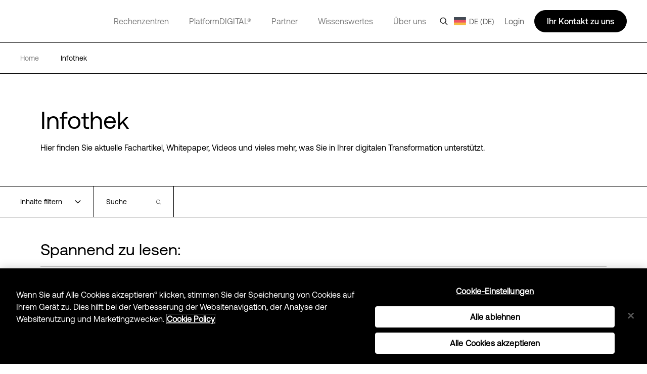

--- FILE ---
content_type: text/html; charset=utf-8
request_url: https://www.digitalrealty.de/resources
body_size: 79685
content:
<!DOCTYPE html><html lang="de"><head><meta charSet="utf-8"/><script src="https://cdn.cookielaw.org/scripttemplates/otSDKStub.js" data-document-language="true" type="text/javascript" charset="UTF-8" data-domain-script="4ea18404-90d8-4864-8153-459b9dcc47aa" defer=""></script><script>function OptanonWrapper() { }</script><title>Digital Realty | Data Center Services</title><link href="https://www.digitalrealty.com/resources" rel="alternate" hrefLang="x-default"/><link href="https://www.digitalrealty.com/resources" rel="alternate" hreflang="en-US"/><link href="https://www.digitalrealty.asia/resources" rel="alternate" hreflang="en-hk"/><link href="https://www.digitalrealty.asia/resources" rel="alternate" hreflang="en-MY"/><link href="https://www.digitalrealty.asia/resources" rel="alternate" hreflang="en-ID"/><link href="https://www.digitalrealty.asia/resources" rel="alternate" hreflang="en-TH"/><link href="https://www.digitalrealty.asia/resources" rel="alternate" hreflang="en-IN"/><link href="https://www.digitalrealty.asia/resources" rel="alternate" hreflang="en-MM"/><link href="https://www.digitalrealty.asia/resources" rel="alternate" hreflang="en-PH"/><link href="https://www.digitalrealty.asia/resources" rel="alternate" hreflang="en-NP"/><link href="https://www.digitalrealty.asia/resources" rel="alternate" hreflang="en-KH"/><link href="https://www.digitalrealty.asia/resources" rel="alternate" hreflang="en-SG"/><link href="https://www.digitalrealty.asia/resources" rel="alternate" hreflang="en-VN"/><link href="https://www.digitalrealty.asia/resources" rel="alternate" hreflang="en-BD"/><link href="https://www.digitalrealty.asia/resources" rel="alternate" hreflang="en-PK"/><link href="https://www.digitalrealty.asia/resources" rel="alternate" hreflang="en-LA"/><link href="https://www.digitalrealty.asia/resources" rel="alternate" hreflang="en-LK"/><link href="https://www.digitalrealty.asia/resources" rel="alternate" hreflang="en-KZ"/><link href="https://www.digitalrealty.asia/resources" rel="alternate" hreflang="en-MV"/><link href="https://www.digitalrealty.nl/resources" rel="alternate" hreflang="en-NL"/><link href="https://www.digitalrealty.be/resources" rel="alternate" hreflang="en-be"/><link href="https://www.digitalrealty.dk/resources" rel="alternate" hreflang="en-dk"/><link href="https://www.digitalrealty.se/resources" rel="alternate" hreflang="en-se"/><link href="https://www.digitalrealty.ie/resources" rel="alternate" hreflang="en-ie"/><link href="https://www.digitalrealty.co.uk/resources" rel="alternate" hreflang="en-GB"/><link href="https://www.digitalrealty.gr/resources" rel="alternate" hreflang="en-GR"/><link href="https://www.digitalrealty.fr/resources" rel="alternate" hreflang="fr-FR"/><link href="https://www.digitalrealty.es/resources" rel="alternate" hreflang="es-ES"/><link href="https://www.digitalrealty.ch/resources" rel="alternate" hreflang="de-CH"/><link href="https://www.digitalrealty.at/resources" rel="alternate" hreflang="de-AT"/><link href="https://www.digitalrealty.de/resources" rel="alternate" hreflang="de-DE"/><link href="https://www.digitalrealty.kr/resources" rel="alternate" hreflang="ko-KR"/><link href="https://www.digitalrealty.cn/resources" rel="alternate" hreflang="zh-CN"/><link href="https://www.digitalrealty.de" rel="home"/><link rel="apple-touch-icon" sizes="180x180" href=""/><link rel="icon" type="image/png" sizes="32x32" href=""/><link rel="icon" type="image/png" sizes="16x16" href=""/><link rel="shortcut icon" href="/favicon/favicon1.png"/><link rel="manifest" href=""/><meta name="msapplication-TileColor" content="#da532c"/><meta name="theme-color" content="#ffffff"/><meta name="keywords" content=""/><meta name="viewport" content="width=device-width, initial-scale=1.0, maximum-scale=1"/><script src="https://kit.fontawesome.com/f5ffb738a2.js" crossorigin="anonymous" defer=""></script><link rel="stylesheet" href="https://kit.fontawesome.com/f5ffb738a2.css" crossorigin="anonymous"/><script src="https://smtpjs.com/v3/smtp.js" defer=""></script><link rel="canonical" href="https://www.digitalrealty.de/resources"/><meta name="urlAlias" content="resources"/><meta name="language" content="de"/><link rel="preload" as="image" imagesrcset="https://res.cloudinary.com/digitalrealty/image/upload/f_auto,c_limit,w_640,q_auto/dlr-website%2FBanners%2FResources%20Thumbnails%2FResource-Thumbnail-Ai-for-IT_v3sggv 640w, https://res.cloudinary.com/digitalrealty/image/upload/f_auto,c_limit,w_750,q_auto/dlr-website%2FBanners%2FResources%20Thumbnails%2FResource-Thumbnail-Ai-for-IT_v3sggv 750w, https://res.cloudinary.com/digitalrealty/image/upload/f_auto,c_limit,w_828,q_auto/dlr-website%2FBanners%2FResources%20Thumbnails%2FResource-Thumbnail-Ai-for-IT_v3sggv 828w, https://res.cloudinary.com/digitalrealty/image/upload/f_auto,c_limit,w_1080,q_auto/dlr-website%2FBanners%2FResources%20Thumbnails%2FResource-Thumbnail-Ai-for-IT_v3sggv 1080w, https://res.cloudinary.com/digitalrealty/image/upload/f_auto,c_limit,w_1200,q_auto/dlr-website%2FBanners%2FResources%20Thumbnails%2FResource-Thumbnail-Ai-for-IT_v3sggv 1200w, https://res.cloudinary.com/digitalrealty/image/upload/f_auto,c_limit,w_1920,q_auto/dlr-website%2FBanners%2FResources%20Thumbnails%2FResource-Thumbnail-Ai-for-IT_v3sggv 1920w, https://res.cloudinary.com/digitalrealty/image/upload/f_auto,c_limit,w_2048,q_auto/dlr-website%2FBanners%2FResources%20Thumbnails%2FResource-Thumbnail-Ai-for-IT_v3sggv 2048w, https://res.cloudinary.com/digitalrealty/image/upload/f_auto,c_limit,w_3840,q_auto/dlr-website%2FBanners%2FResources%20Thumbnails%2FResource-Thumbnail-Ai-for-IT_v3sggv 3840w" imagesizes="100vw"/><meta name="next-head-count" content="38"/><link rel="preconnect" href="https://dev.visualwebsiteoptimizer.com"/><script type="text/javascript" id="vwoCode">window._vwo_code||(function(){var account_id=992358,version=2.1,settings_tolerance=2000,hide_element='body',hide_element_style='opacity:0 !important;filter:alpha(opacity=0) !important;background:none !important',f=false,w=window,d=document,v=d.querySelector('#vwoCode'),cK='_vwo_'+account_id+'_settings',cc={};try{var c=JSON.parse(localStorage.getItem('_vwo_'+account_id+'_config'));cc=c&&typeof c==='object'?c:{}}catch(e){}var stT=cc.stT==='session'?w.sessionStorage:w.localStorage;code={nonce:v&&v.nonce,use_existing_jquery:function(){return typeof use_existing_jquery!=='undefined'?use_existing_jquery:undefined},library_tolerance:function(){return typeof library_tolerance!=='undefined'?library_tolerance:undefined},settings_tolerance:function(){return cc.sT||settings_tolerance},hide_element_style:function(){return'{'+(cc.hES||hide_element_style)+'}'},hide_element:function(){if(performance.getEntriesByName('first-contentful-paint')[0]){return''}return typeof cc.hE==='string'?cc.hE:hide_element},getVersion:function(){return version},finish:function(e){if(!f){f=true;var t=d.getElementById('_vis_opt_path_hides');if(t)t.parentNode.removeChild(t);if(e)(new Image).src='https://dev.visualwebsiteoptimizer.com/ee.gif?a='+account_id+e}},finished:function(){return f},addScript:function(e){var t=d.createElement('script');t.type='text/javascript';if(e.src){t.src=e.src}else{t.text=e.text}v&&t.setAttribute('nonce',v.nonce);d.getElementsByTagName('head')[0].appendChild(t)},load:function(e,t){var n=this.getSettings(),i=d.createElement('script'),r=this;t=t||{};if(n){i.textContent=n;d.getElementsByTagName('head')[0].appendChild(i);if(!w.VWO||VWO.caE){stT.removeItem(cK);r.load(e)}}else{var o=new XMLHttpRequest;o.open('GET',e,true);o.withCredentials=!t.dSC;o.responseType=t.responseType||'text';o.onload=function(){if(t.onloadCb){return t.onloadCb(o,e)}if(o.status===200||o.status===304){w._vwo_code.addScript({text:o.responseText})}else{w._vwo_code.finish('&e=loading_failure:'+e)}};o.onerror=function(){if(t.onerrorCb){return t.onerrorCb(e)}w._vwo_code.finish('&e=loading_failure:'+e)};o.send()}},getSettings:function(){try{var e=stT.getItem(cK);if(!e){return}e=JSON.parse(e);if(Date.now()>e.e){stT.removeItem(cK);return}return e.s}catch(e){return}},init:function(){if(d.URL.indexOf('__vwo_disable__')>-1)return;var e=this.settings_tolerance();w._vwo_settings_timer=setTimeout(function(){w._vwo_code.finish();stT.removeItem(cK)},e);var t;if(this.hide_element()!=='body'){t=d.createElement('style');var n=this.hide_element(),i=n?n+this.hide_element_style():'',r=d.getElementsByTagName('head')[0];t.setAttribute('id','_vis_opt_path_hides');v&&t.setAttribute('nonce',v.nonce);t.setAttribute('type','text/css');if(t.styleSheet)t.styleSheet.cssText=i;else t.appendChild(d.createTextNode(i));r.appendChild(t)}else{t=d.getElementsByTagName('head')[0];var i=d.createElement('div');i.style.cssText='z-index:2147483647!important;position:fixed!important;left:0!important;top:0!important;width:100%!important;height:100%!important;background:white!important;';i.setAttribute('id','_vis_opt_path_hides');i.classList.add('_vis_hide_layer');t.parentNode.insertBefore(i,t.nextSibling)}var o=window._vis_opt_url||d.URL,s='https://dev.visualwebsiteoptimizer.com/j.php?a='+account_id+'&u='+encodeURIComponent(o)+'&vn='+version;if(w.location.search.indexOf('_vwo_xhr')!==-1){this.addScript({src:s})}else{this.load(s+'&x=true')}}};w._vwo_code=code;code.init()})();(function(){var i=window;function t(){if(i._vwo_code){var e=t.hidingStyle=document.getElementById('_vis_opt_path_hides')||t.hidingStyle;if(!i._vwo_code.finished()&&!_vwo_code.libExecuted&&(!i.VWO||!VWO.dNR)){if(!document.getElementById('_vis_opt_path_hides')){document.getElementsByTagName('head')[0].appendChild(e)}requestAnimationFrame(t)}}}t()});</script><link rel="preconnect" href="https://res.cloudinary.com" crossorigin="anonymous"/><link rel="preload" href="/fonts/aeonik/AeonikPro-Regular.otf" as="font" type="font/otf" crossorigin="anonymous"/><link rel="preload" href="/fonts/aeonik/AeonikPro-Regular.woff2" as="font" type="font/woff2" crossorigin="anonymous"/><link rel="preload" href="/fonts/aeonik/AeonikPro-Light.otf" as="font" type="font/otf" crossorigin="anonymous"/><link rel="preload" href="/fonts/source-han-sans/SourceHanSans-Regular.otf" as="font" type="font/otf" crossorigin="anonymous"/><link rel="preload" href="/fonts/aeonik/AeonikPro-Medium.otf" as="font" type="font/otf" crossorigin="anonymous"/><link rel="preload" href="/fonts/aeonik/AeonikPro-Bold.otf" as="font" type="font/otf" crossorigin="anonymous"/><link rel="preconnect" href="https://geolocation.onetrust.com" crossorigin="anonymous"/><link rel="preconnect" href="https://cdn.cookielaw.org" crossorigin="anonymous"/><link rel="preconnect" href="https://dev.visualwebsiteoptimizer.com" crossorigin="anonymous"/><link rel="preload" href="/_next/static/css/ce4aa10e930516ed.css" as="style"/><link rel="stylesheet" href="/_next/static/css/ce4aa10e930516ed.css" data-n-g=""/><noscript data-n-css=""></noscript><script defer="" nomodule="" src="/_next/static/chunks/polyfills-c67a75d1b6f99dc8.js"></script><script defer="" src="/_next/static/chunks/951.21858f235d52d7b1.js"></script><script defer="" src="/_next/static/chunks/6486.62390a9eabed8a43.js"></script><script defer="" src="/_next/static/chunks/3424.aadb62f498ea3623.js"></script><script defer="" src="/_next/static/chunks/8604.e8dc8dd6ea56cbd0.js"></script><script defer="" src="/_next/static/chunks/8987.736d752f4c2c2937.js"></script><script defer="" src="/_next/static/chunks/1810.ba818bb09c84c6c6.js"></script><script src="/_next/static/chunks/webpack-36aab987a64627e8.js" defer=""></script><script src="/_next/static/chunks/framework-834e107486a0d020.js" defer=""></script><script src="/_next/static/chunks/main-d5bb25f65b53bbed.js" defer=""></script><script src="/_next/static/chunks/pages/_app-fab6957d2e7e3930.js" defer=""></script><script src="/_next/static/chunks/pages/%5Burl%5D-ee8745f0b8a23e82.js" defer=""></script><script src="/_next/static/7-5ZWIF489FBePQAKyJre/_buildManifest.js" defer=""></script><script src="/_next/static/7-5ZWIF489FBePQAKyJre/_ssgManifest.js" defer=""></script></head><body><div id="__next" data-reactroot=""><noscript></noscript><div class="gray-bg"></div><div class="show-search-bg"></div><header><nav class="crawler-menu"><ul><li><a href="/data-centers">Rechenzentren</a><ul><li><a href="/data-centers">Standorte</a><ul><li><a>Standorte</a><ul><li><a href="/data-centers/americas">Amerika</a></li><li><a href="/data-centers/emea">EMEA</a></li><li><a href="/data-centers/asia-pacific">APAC</a></li></ul></li></ul></li><li><a href="/data-centers/design">Technische Spezifikationen</a><ul><li><a>Technische Spezifikationen</a><ul><li><a href="/data-centers/design/certifications-compliance">Compliance &amp; Sicherheit</a></li><li><a href="/data-centers/design/sustainable-data-centers">Nachhaltige Rechenzentren</a></li></ul></li></ul></li></ul></li><li><a href="/platform-digital">PlatformDIGITAL®</a><ul><li><a href="/platform-digital/colocation">Colocation</a><ul><li><a>Colocation</a><ul><li><a href="/platform-digital/colocation/services">Dienstleistungen im Rechenzentrum</a></li><li><a href="/platform-digital/colocation/powered-base-buildings">Powered Base Buildings®</a></li><li><a href="/platform-digital/colocation/data-center-suites">Rechenzentrumssuiten</a></li><li><a href="/platform-digital/colocation/build-to-suit">Build-to-Suit</a></li><li><a href="/platform-digital/colocation/high-density-colocation">High-Density Colocation</a></li></ul></li></ul></li><li><a href="/platform-digital/connectivity">Zusammenschaltung</a><ul><li><a>Fabric</a><ul><li><a href="/platform-digital/connectivity/service-fabric">ServiceFabric®</a></li><li><a href="/platform-digital/connectivity/service-fabric/connect">ServiceFabric® Connect</a></li></ul></li><li><a>Verbinden</a><ul><li><a href="/platform-digital/connectivity/interconnection">Interconnection</a></li><li><a href="/platform-digital/connectivity/interconnection/campus-connect">Campus Connect</a></li><li><a href="/platform-digital/connectivity/interconnection/cross-connect">Cross Connect</a></li><li><a href="/platform-digital/connectivity/interconnection/internet-exchange">Internet Exchange</a></li><li><a href="/platform-digital/connectivity/interconnection/ip-bandwidth">IP Bandwidth</a></li><li><a href="/platform-digital/connectivity/interconnection/metro-connect">Metro Connect</a></li></ul></li></ul></li></ul></li><li><a href="/partners">Partner</a><ul><li><a href="/partners">Einen Partner finden</a><ul><li><a>Partnerlösungen</a><ul><li><a href="/partners/aws">AWS</a></li><li><a href="/partners/google">Google Cloud</a></li><li><a href="/partners/ibm">IBM Cloud</a></li><li><a href="/partners/oracle">Oracle Cloud</a></li><li><a href="/partners/nvidia">NVIDIA</a></li><li><a href="/partners/hpe">HPE Greenlake</a></li><li><a href="/partners/microsoft-azure">Microsoft Azure</a></li></ul></li></ul></li><li><a href="/partners/partner-program">Partner werden</a><ul><li><a>Partner werden</a><ul><li><a href="/partners/partner-program">Partnerprogramm</a></li></ul></li></ul></li></ul></li><li><a href="/expertise">Wissenswertes</a><ul><li><a href="/expertise">Expertise</a><ul><li><a>Digitale Transformation</a><ul><li><a href="/expertise/data-insights">Data Insights Hub</a></li><li><a href="/expertise/solutions">PlatformDIGITAL Lösungen</a></li><li><a href="/expertise/expert-teams">Expertenteams</a></li><li><a href="/expertise/digital-realty-innovation-lab">DRIL</a></li></ul></li><li><a>Anwendungsfälle</a><ul><li><a href="/expertise/solutions/ai">Künstliche Intelligenz</a></li><li><a href="/expertise/solutions/data">Daten</a></li><li><a href="/expertise/solutions/cloud">Cloud</a></li><li><a href="/expertise/solutions/network">Netzwerk</a></li></ul></li><li><a>Branchen</a><ul><li><a href="/expertise/solutions/automotive">Automobilindustrie</a></li><li><a href="/expertise/solutions/professional-services">Professional Services</a></li><li><a href="/expertise/solutions/financial-services">Finanzdienstleistungen</a></li><li><a href="/expertise/solutions/public-sector">Öffentlicher Dienst</a></li><li><a href="/expertise/solutions/healthcare">Healthcare &amp; Life Sciences</a></li><li><a href="/expertise/solutions/retail">Einzelhandel</a></li><li><a href="/expertise/solutions/insurance">Versicherung</a></li><li><a href="/expertise/solutions/service-provider">Service Provider</a></li><li><a href="/expertise/solutions/manufacturing">Manufacturing</a></li><li><a href="/expertise/solutions/transportation">Transport</a></li><li><a href="/expertise/solutions/media-entertainment">Media &amp; Entertainment</a></li><li><a href="/expertise/solutions/utilities">Energie &amp; Versorgung</a></li></ul></li></ul></li><li><a href="/resources">Infothek</a><ul><li><a>Infothek</a><ul><li><a href="/resources">Blueprints</a></li><li><a href="/resources">Design Guide</a></li><li><a href="/resources">Solution Briefs</a></li><li><a href="/resources">Case Studies</a></li><li><a href="/resources">Whitepaper</a></li><li><a href="/resources">Co-Studien</a></li><li><a href="/resources">Webinare</a></li><li><a href="/resources">Reports</a></li><li><a href="/resources">Videos</a></li><li><a href="/resources">Blogartikel</a></li></ul></li></ul></li></ul></li><li><a href="/about">Über uns</a><ul><li><a href="/about">Unser Unternehmen</a><ul><li><a>Mehr erfahren</a><ul><li><a href="/about/sustainability">Impact</a></li><li><a href="/about/leadership">Unser Führungsteam</a></li><li><a href="https://investor.digitalrealty.com/overview/default.aspx">Investor Relations</a></li><li><a href="https://careers.digitalrealty.com/">Karriere</a></li><li><a href="https://portal.digitalrealty.com/Home/Login/?ReturnUrl=/Home/PortalHome">Kundendienst</a></li></ul></li></ul></li><li><a href="/contact">Kontakt</a><ul><li><a>Kontakt aufnehmen</a><ul><li><a>Kontakt</a></li><li><a href="mailto:customercare@digitalrealty.com">Customer Care</a></li><li><a href="mailto:mediarelations@digitalrealty.com">Medienanfragen</a></li></ul></li><li><a>Regionale Hauptsitze</a><ul><li><a>Digital Realty Globaler Hauptsitz</a></li></ul></li></ul></li></ul></li><li><a>Login</a></li></ul></nav><div class="mobile relative"><span style="box-sizing:border-box;display:block;overflow:hidden;width:initial;height:initial;background:none;opacity:1;border:0;margin:0;padding:0;position:absolute;top:0;left:0;bottom:0;right:0"><img alt="logo" src="[data-uri]" decoding="async" data-nimg="fill" class="img-header-link logo" style="position:absolute;top:0;left:0;bottom:0;right:0;box-sizing:border-box;padding:0;border:none;margin:auto;display:block;width:0;height:0;min-width:100%;max-width:100%;min-height:100%;max-height:100%"/><noscript><img alt="logo" sizes="100vw" srcSet="https://res.cloudinary.com/digitalrealty/image/upload/f_auto,c_limit,w_640,q_auto/images/logo.png 640w, https://res.cloudinary.com/digitalrealty/image/upload/f_auto,c_limit,w_750,q_auto/images/logo.png 750w, https://res.cloudinary.com/digitalrealty/image/upload/f_auto,c_limit,w_828,q_auto/images/logo.png 828w, https://res.cloudinary.com/digitalrealty/image/upload/f_auto,c_limit,w_1080,q_auto/images/logo.png 1080w, https://res.cloudinary.com/digitalrealty/image/upload/f_auto,c_limit,w_1200,q_auto/images/logo.png 1200w, https://res.cloudinary.com/digitalrealty/image/upload/f_auto,c_limit,w_1920,q_auto/images/logo.png 1920w, https://res.cloudinary.com/digitalrealty/image/upload/f_auto,c_limit,w_2048,q_auto/images/logo.png 2048w, https://res.cloudinary.com/digitalrealty/image/upload/f_auto,c_limit,w_3840,q_auto/images/logo.png 3840w" src="https://res.cloudinary.com/digitalrealty/image/upload/f_auto,c_limit,w_3840,q_auto/images/logo.png" decoding="async" data-nimg="fill" style="position:absolute;top:0;left:0;bottom:0;right:0;box-sizing:border-box;padding:0;border:none;margin:auto;display:block;width:0;height:0;min-width:100%;max-width:100%;min-height:100%;max-height:100%" class="img-header-link logo" loading="lazy"/></noscript></span><div class="right"><div class="search-container"><div class="helper"><input type="text" id="header-search-input-mob" value="" placeholder="Suchen unsere globalen Standorte, Lösungen und Erkenntnisse" class="search" name="search"/><img alt="search" class="searchImg" src="/images/search.png"/></div><div class="escape"><img width="auto" height="auto" alt="close-icon" src="/images/close-icon.svg"/></div></div><div class="languages"></div><button class="hamburger hamburger--collapse" type="button"><span class="hamburger-box"><span class="hamburger-inner"></span></span></button><div class="contact"><svg width="16" height="16" viewBox="0 0 16 16" fill="none" xmlns="http://www.w3.org/2000/svg"><g clip-path="url(#clip0_13319_47371)"><path d="M5 14V13H4H1H0V12V1V0H1H15H16V1V12V13H15H9.5L6 15.3344L5 16V14.7969V14ZM5 12H6V13V14.1313L8.94375 12.1687L9.19687 12H9.5H15V1H1V12H5ZM4.5 4.5H11.5H12V5.5H11.5H4.5H4V4.5H4.5ZM4.5 7.5H8.5H9V8.5H8.5H4.5H4V7.5H4.5Z" fill="white"></path></g><defs><clipPath id="clip0_13319_47371"><rect width="16" height="16" fill="white"></rect></clipPath></defs></svg></div></div><div class="mobile-parents"><span class="parent label link-false">Rechenzentren<div class="activated"></div><div class="border"></div></span><span class="parent label link-false">PlatformDIGITAL®<div class="activated"></div><div class="border"></div></span><span class="parent label link-false">Partner<div class="activated"></div><div class="border"></div></span><span class="parent label link-false">Wissenswertes<div class="activated"></div><div class="border"></div></span><span class="parent label link-false">Über uns<div class="activated"></div><div class="border"></div></span><span class="parent label link-false" id="languages">Language<div class="activated"></div><div class="border"></div></span><span class="parent label link-false">Login<div class="activated"></div><div class="border"></div></span></div><div class="bottom"><div class="menu-container"></div></div></div><div class="desktop relative"><span style="box-sizing:border-box;display:block;overflow:hidden;width:initial;height:initial;background:none;opacity:1;border:0;margin:0;padding:0;position:absolute;top:0;left:0;bottom:0;right:0"><img alt="logo" src="[data-uri]" decoding="async" data-nimg="fill" class="img-header-link logo" style="position:absolute;top:0;left:0;bottom:0;right:0;box-sizing:border-box;padding:0;border:none;margin:auto;display:block;width:0;height:0;min-width:100%;max-width:100%;min-height:100%;max-height:100%"/><noscript><img alt="logo" sizes="100vw" srcSet="https://res.cloudinary.com/digitalrealty/image/upload/f_auto,c_limit,w_640,q_auto/images/logo.png 640w, https://res.cloudinary.com/digitalrealty/image/upload/f_auto,c_limit,w_750,q_auto/images/logo.png 750w, https://res.cloudinary.com/digitalrealty/image/upload/f_auto,c_limit,w_828,q_auto/images/logo.png 828w, https://res.cloudinary.com/digitalrealty/image/upload/f_auto,c_limit,w_1080,q_auto/images/logo.png 1080w, https://res.cloudinary.com/digitalrealty/image/upload/f_auto,c_limit,w_1200,q_auto/images/logo.png 1200w, https://res.cloudinary.com/digitalrealty/image/upload/f_auto,c_limit,w_1920,q_auto/images/logo.png 1920w, https://res.cloudinary.com/digitalrealty/image/upload/f_auto,c_limit,w_2048,q_auto/images/logo.png 2048w, https://res.cloudinary.com/digitalrealty/image/upload/f_auto,c_limit,w_3840,q_auto/images/logo.png 3840w" src="https://res.cloudinary.com/digitalrealty/image/upload/f_auto,c_limit,w_3840,q_auto/images/logo.png" decoding="async" data-nimg="fill" style="position:absolute;top:0;left:0;bottom:0;right:0;box-sizing:border-box;padding:0;border:none;margin:auto;display:block;width:0;height:0;min-width:100%;max-width:100%;min-height:100%;max-height:100%" class="img-header-link logo" loading="lazy"/></noscript></span><div class="bottom"><div class="search-container"><div class="helper"><input type="text" id="header-search-input-desk" value="" placeholder="Suchen unsere globalen Standorte, Lösungen und Erkenntnisse" class="search" name="search"/></div><div class="escape"><img width="auto" height="auto" alt="close-icon" src="/images/close-icon.svg"/></div></div><div class="menu-container"><span class="parent label link-true"><a id="header-rechenzentren-link" href="/data-centers">Rechenzentren</a><div class="activated"></div><div class="border"></div></span><span class="parent label link-true"><a id="header-platformdigital-link" href="/platform-digital">PlatformDIGITAL®</a><div class="activated"></div><div class="border"></div></span><span class="parent label link-true"><a id="header-partner-link" href="/partners">Partner</a><div class="activated"></div><div class="border"></div></span><span class="parent label link-true"><a id="header-wissenswertes-link" href="/expertise">Wissenswertes</a><div class="activated"></div><div class="border"></div></span><span class="parent label link-true"><a id="header-ber-uns-link" href="/about">Über uns</a><div class="activated"></div><div class="border"></div></span><span class="parent label link-false" id="languages">Language<div class="activated"></div><div class="border"></div></span></div></div><div class="right"><img alt="search" class="searchImg" src="/images/search.png"/><div class="languages "><img alt="globe-icon" class="globe" src="/images/flags/germany.png"/>DE (DE)</div><label class="login">Login</label><div class="talk">Ihr Kontakt zu uns</div></div></div></header><div class="breadcrumb resources_page"><div class="container"><a href="/" class="div-breadcrumb-link"><span>Home</span><div class="arrow"><span style="box-sizing:border-box;display:block;overflow:hidden;width:initial;height:initial;background:none;opacity:1;border:0;margin:0;padding:0;position:absolute;top:0;left:0;bottom:0;right:0"><img alt="breadcrumb-arrow" src="[data-uri]" decoding="async" data-nimg="fill" style="position:absolute;top:0;left:0;bottom:0;right:0;box-sizing:border-box;padding:0;border:none;margin:auto;display:block;width:0;height:0;min-width:100%;max-width:100%;min-height:100%;max-height:100%"/><noscript><img alt="breadcrumb-arrow" sizes="100vw" srcSet="https://res.cloudinary.com/digitalrealty/image/upload/f_auto,c_limit,w_640,q_auto/images/breadcrumb-arrow-right.png 640w, https://res.cloudinary.com/digitalrealty/image/upload/f_auto,c_limit,w_750,q_auto/images/breadcrumb-arrow-right.png 750w, https://res.cloudinary.com/digitalrealty/image/upload/f_auto,c_limit,w_828,q_auto/images/breadcrumb-arrow-right.png 828w, https://res.cloudinary.com/digitalrealty/image/upload/f_auto,c_limit,w_1080,q_auto/images/breadcrumb-arrow-right.png 1080w, https://res.cloudinary.com/digitalrealty/image/upload/f_auto,c_limit,w_1200,q_auto/images/breadcrumb-arrow-right.png 1200w, https://res.cloudinary.com/digitalrealty/image/upload/f_auto,c_limit,w_1920,q_auto/images/breadcrumb-arrow-right.png 1920w, https://res.cloudinary.com/digitalrealty/image/upload/f_auto,c_limit,w_2048,q_auto/images/breadcrumb-arrow-right.png 2048w, https://res.cloudinary.com/digitalrealty/image/upload/f_auto,c_limit,w_3840,q_auto/images/breadcrumb-arrow-right.png 3840w" src="https://res.cloudinary.com/digitalrealty/image/upload/f_auto,c_limit,w_3840,q_auto/images/breadcrumb-arrow-right.png" decoding="async" data-nimg="fill" style="position:absolute;top:0;left:0;bottom:0;right:0;box-sizing:border-box;padding:0;border:none;margin:auto;display:block;width:0;height:0;min-width:100%;max-width:100%;min-height:100%;max-height:100%" loading="lazy"/></noscript></span></div></a><a href="/resources" target="" class="item"><span class="span-breadcrumb-link" style="text-transform:none">Infothek</span><div class="arrow"><span style="box-sizing:border-box;display:block;overflow:hidden;width:initial;height:initial;background:none;opacity:1;border:0;margin:0;padding:0;position:absolute;top:0;left:0;bottom:0;right:0"><img alt="breadcrumb-arrow" src="[data-uri]" decoding="async" data-nimg="fill" style="position:absolute;top:0;left:0;bottom:0;right:0;box-sizing:border-box;padding:0;border:none;margin:auto;display:block;width:0;height:0;min-width:100%;max-width:100%;min-height:100%;max-height:100%"/><noscript><img alt="breadcrumb-arrow" sizes="100vw" srcSet="https://res.cloudinary.com/digitalrealty/image/upload/f_auto,c_limit,w_640,q_auto/images/breadcrumb-arrow-right.png 640w, https://res.cloudinary.com/digitalrealty/image/upload/f_auto,c_limit,w_750,q_auto/images/breadcrumb-arrow-right.png 750w, https://res.cloudinary.com/digitalrealty/image/upload/f_auto,c_limit,w_828,q_auto/images/breadcrumb-arrow-right.png 828w, https://res.cloudinary.com/digitalrealty/image/upload/f_auto,c_limit,w_1080,q_auto/images/breadcrumb-arrow-right.png 1080w, https://res.cloudinary.com/digitalrealty/image/upload/f_auto,c_limit,w_1200,q_auto/images/breadcrumb-arrow-right.png 1200w, https://res.cloudinary.com/digitalrealty/image/upload/f_auto,c_limit,w_1920,q_auto/images/breadcrumb-arrow-right.png 1920w, https://res.cloudinary.com/digitalrealty/image/upload/f_auto,c_limit,w_2048,q_auto/images/breadcrumb-arrow-right.png 2048w, https://res.cloudinary.com/digitalrealty/image/upload/f_auto,c_limit,w_3840,q_auto/images/breadcrumb-arrow-right.png 3840w" src="https://res.cloudinary.com/digitalrealty/image/upload/f_auto,c_limit,w_3840,q_auto/images/breadcrumb-arrow-right.png" decoding="async" data-nimg="fill" style="position:absolute;top:0;left:0;bottom:0;right:0;box-sizing:border-box;padding:0;border:none;margin:auto;display:block;width:0;height:0;min-width:100%;max-width:100%;min-height:100%;max-height:100%" loading="lazy"/></noscript></span></div></a></div></div><div class="overlay-scrollbar-track"><div class="overlay-scrollbar-thumb"></div></div><main><div class="resource"><div class="resources_content_blocks"><div class="template-container"><div class="inner-container"><div class="inner-vertical"><div class="vertical-items"><div class="resource-title"><div class="inner-container"><div class="title">Infothek</div><div class="subtitle"><p>Hier finden Sie aktuelle Fachartikel, Whitepaper, Videos und vieles mehr, was Sie in Ihrer digitalen Transformation unterstützt.</p></div></div></div><div class="resource-filter"><div class="base-filter"><div class="inner-container"><div class="filter-container flex relative"><div class="left"><span>Inhalte filtern</span><img src="/images/arrow-down.svg" alt="arrow"/></div><div class="right"><div class="resource-search  "><div class="input-container  "><div class="img-position" style="width:10px;height:10px"><img src="/images/search-icon.svg" alt="filter"/></div><input size="9" id="search-input" class=" " value="" placeholder="Suche"/></div></div></div><img class="close-icon    " src="/images/close-icon.svg" alt="close"/></div></div></div><div class="advanced-filter"><div class="inner-container"><div class="advanced-filter-container"><div class="parent-container"><span class="parent-name">Inhaltstyp</span><div class="horizontal-line"></div><div class="children-container"><div class="child"><span>Co-Studien</span><span class="escape">✕</span></div><div class="child"><span>Blogartikel</span><span class="escape">✕</span></div><div class="child"><span>Blueprints</span><span class="escape">✕</span></div><div class="child"><span>Case Studies</span><span class="escape">✕</span></div><div class="child"><span>Factsheets</span><span class="escape">✕</span></div><div class="child"><span>Design Guides</span><span class="escape">✕</span></div><div class="child"><span>Multimedia</span><span class="escape">✕</span></div><div class="child"><span>Pressemitteilungen</span><span class="escape">✕</span></div><div class="child"><span>Reports</span><span class="escape">✕</span></div><div class="child"><span>Solution Briefs</span><span class="escape">✕</span></div><div class="child"><span>Videos</span><span class="escape">✕</span></div><div class="child"><span>Webinare</span><span class="escape">✕</span></div><div class="child"><span>Whitepaper</span><span class="escape">✕</span></div></div><div class="see-more">Mehr anzeigen</div></div><div class="parent-container"><span class="parent-name">Products</span><div class="horizontal-line"></div><div class="children-container"><div class="child"><span>Build-to-suit</span><span class="escape">✕</span></div><div class="child"><span>Campus Connect</span><span class="escape">✕</span></div><div class="child"><span>Konnektivität</span><span class="escape">✕</span></div><div class="child"><span>Cross Connect</span><span class="escape">✕</span></div><div class="child"><span>Rechenzentrumsdienste</span><span class="escape">✕</span></div><div class="child"><span>Rechenzentrumssuiten</span><span class="escape">✕</span></div><div class="child"><span>High-Density Colocation</span><span class="escape">✕</span></div><div class="child"><span>Internet Exchange (IX)</span><span class="escape">✕</span></div><div class="child"><span>IP Bandwidth</span><span class="escape">✕</span></div><div class="child"><span>Metro Connect</span><span class="escape">✕</span></div><div class="child"><span>Powered Base Buildings</span><span class="escape">✕</span></div><div class="child"><span>ServiceFabric®</span><span class="escape">✕</span></div></div><div class="see-more">Mehr anzeigen</div></div><div class="parent-container"><span class="parent-name">Industrien</span><div class="horizontal-line"></div><div class="children-container"><div class="child"><span>Cloud</span><span class="escape">✕</span></div><div class="child"><span>Energie, Öl, Gas</span><span class="escape">✕</span></div><div class="child"><span>Unternehmen</span><span class="escape">✕</span></div><div class="child"><span>Finanzdienstleistungen</span><span class="escape">✕</span></div><div class="child"><span>Life Sciences</span><span class="escape">✕</span></div><div class="child"><span>Versicherungen</span><span class="escape">✕</span></div><div class="child"><span>Produktionsunternehmen</span><span class="escape">✕</span></div><div class="child"><span>Medien und Unterhaltung</span><span class="escape">✕</span></div><div class="child"><span>Pharma</span><span class="escape">✕</span></div><div class="child"><span>Professional Services</span><span class="escape">✕</span></div><div class="child"><span>Öffentlicher Dienst</span><span class="escape">✕</span></div><div class="child"><span>Einzelhandel</span><span class="escape">✕</span></div><div class="child"><span>Managed Service Provider</span><span class="escape">✕</span></div><div class="child"><span>Transport</span><span class="escape">✕</span></div></div><div class="see-more">Mehr anzeigen</div></div><div class="parent-container"><span class="parent-name">Partner</span><div class="horizontal-line"></div><div class="children-container"><div class="child"><span>AWS</span><span class="escape">✕</span></div><div class="child"><span>Comcast</span><span class="escape">✕</span></div><div class="child"><span>Dedizierte Region</span><span class="escape">✕</span></div><div class="child"><span>Dell</span><span class="escape">✕</span></div><div class="child"><span>Exadata</span><span class="escape">✕</span></div><div class="child"><span>FastConnect</span><span class="escape">✕</span></div><div class="child"><span>Google</span><span class="escape">✕</span></div><div class="child"><span>HPE</span><span class="escape">✕</span></div><div class="child"><span>IBM</span><span class="escape">✕</span></div><div class="child"><span>Lenovo</span><span class="escape">✕</span></div><div class="child"><span>Microsoft Azure</span><span class="escape">✕</span></div><div class="child"><span>NVIDIA</span><span class="escape">✕</span></div><div class="child"><span>Oracle</span><span class="escape">✕</span></div><div class="child"><span>Partner</span><span class="escape">✕</span></div><div class="child"><span>Service Provider</span><span class="escape">✕</span></div></div><div class="see-more">Mehr anzeigen</div></div><div class="parent-container"><span class="parent-name">Environmental, Social and Governance (ESG)</span><div class="horizontal-line"></div><div class="children-container"><div class="child"><span>Vielfalt und Inklusion</span><span class="escape">✕</span></div><div class="child"><span>Environmental, Social and Governance (ESG)</span><span class="escape">✕</span></div><div class="child"><span>Governance</span><span class="escape">✕</span></div><div class="child"><span>Nachhaltigkeit</span><span class="escape">✕</span></div></div></div><div class="parent-container"><span class="parent-name">Anwendungsfälle</span><div class="horizontal-line"></div><div class="children-container"><div class="child"><span>KI/ML</span><span class="escape">✕</span></div><div class="child"><span>Colocation</span><span class="escape">✕</span></div><div class="child"><span>Konnektivität</span><span class="escape">✕</span></div><div class="child"><span>Daten</span><span class="escape">✕</span></div><div class="child"><span>Datengravitation</span><span class="escape">✕</span></div><div class="child"><span>Digitale Transformation</span><span class="escape">✕</span></div><div class="child"><span>HPC</span><span class="escape">✕</span></div><div class="child"><span>Hybrid Cloud</span><span class="escape">✕</span></div><div class="child"><span>Hybrid IT</span><span class="escape">✕</span></div><div class="child"><span>Hybrid Work</span><span class="escape">✕</span></div><div class="child"><span>Zusammenschaltung</span><span class="escape">✕</span></div><div class="child"><span>IT-Infrastruktur</span><span class="escape">✕</span></div><div class="child"><span>PDX</span><span class="escape">✕</span></div><div class="child"><span>Private Cloud</span><span class="escape">✕</span></div><div class="child"><span>Public Cloud</span><span class="escape">✕</span></div><div class="child"><span>Sicherheit</span><span class="escape">✕</span></div><div class="child"><span>Trends</span><span class="escape">✕</span></div></div><div class="see-more">Mehr anzeigen</div></div><div class="parent-container"><span class="parent-name">Regionen</span><div class="horizontal-line"></div><div class="children-container"><div class="child"><span>Amerika</span><span class="escape">✕</span></div><div class="child"><span>APAC</span><span class="escape">✕</span></div><div class="child"><span>EMEA</span><span class="escape">✕</span></div></div></div><div class="parent-container"><span class="parent-name">Keynotes</span><div class="horizontal-line"></div><div class="children-container"><div class="child"><span>HPE Discover</span><span class="escape">✕</span></div><div class="child"><span>MarketplaceLIVE</span><span class="escape">✕</span></div></div></div></div></div><div class="horizontal-line"></div><div class="inner-container"><div class="advanced-filter-buttons"><div class="cancel">Aufheben</div><div class="apply-filter">Filter anwenden</div></div></div></div></div><div class="template-featured-content "><div class="inner-container"><div class="page-sub"><p>Spannend zu lesen:</p>
</div><hr/><div class="featured"><div class="item-big "><a href="/resources/white-papers/rewire-for-data-ai" target="" class="img-container div-resource-content-link"><span style="box-sizing:border-box;display:block;overflow:hidden;width:initial;height:initial;background:none;opacity:1;border:0;margin:0;padding:0;position:absolute;top:0;left:0;bottom:0;right:0"><img alt="featured" src="[data-uri]" decoding="async" data-nimg="fill" style="position:absolute;top:0;left:0;bottom:0;right:0;box-sizing:border-box;padding:0;border:none;margin:auto;display:block;width:0;height:0;min-width:100%;max-width:100%;min-height:100%;max-height:100%"/><noscript><img alt="featured" sizes="100vw" srcSet="https://res.cloudinary.com/digitalrealty/image/upload/f_auto,c_limit,w_640,q_auto/dlr-website%2FBanners%2FResources%20Thumbnails%2FResourceThumbnail-ArielView-street-Rewire_jdzogh 640w, https://res.cloudinary.com/digitalrealty/image/upload/f_auto,c_limit,w_750,q_auto/dlr-website%2FBanners%2FResources%20Thumbnails%2FResourceThumbnail-ArielView-street-Rewire_jdzogh 750w, https://res.cloudinary.com/digitalrealty/image/upload/f_auto,c_limit,w_828,q_auto/dlr-website%2FBanners%2FResources%20Thumbnails%2FResourceThumbnail-ArielView-street-Rewire_jdzogh 828w, https://res.cloudinary.com/digitalrealty/image/upload/f_auto,c_limit,w_1080,q_auto/dlr-website%2FBanners%2FResources%20Thumbnails%2FResourceThumbnail-ArielView-street-Rewire_jdzogh 1080w, https://res.cloudinary.com/digitalrealty/image/upload/f_auto,c_limit,w_1200,q_auto/dlr-website%2FBanners%2FResources%20Thumbnails%2FResourceThumbnail-ArielView-street-Rewire_jdzogh 1200w, https://res.cloudinary.com/digitalrealty/image/upload/f_auto,c_limit,w_1920,q_auto/dlr-website%2FBanners%2FResources%20Thumbnails%2FResourceThumbnail-ArielView-street-Rewire_jdzogh 1920w, https://res.cloudinary.com/digitalrealty/image/upload/f_auto,c_limit,w_2048,q_auto/dlr-website%2FBanners%2FResources%20Thumbnails%2FResourceThumbnail-ArielView-street-Rewire_jdzogh 2048w, https://res.cloudinary.com/digitalrealty/image/upload/f_auto,c_limit,w_3840,q_auto/dlr-website%2FBanners%2FResources%20Thumbnails%2FResourceThumbnail-ArielView-street-Rewire_jdzogh 3840w" src="https://res.cloudinary.com/digitalrealty/image/upload/f_auto,c_limit,w_3840,q_auto/dlr-website%2FBanners%2FResources%20Thumbnails%2FResourceThumbnail-ArielView-street-Rewire_jdzogh" decoding="async" data-nimg="fill" style="position:absolute;top:0;left:0;bottom:0;right:0;box-sizing:border-box;padding:0;border:none;margin:auto;display:block;width:0;height:0;min-width:100%;max-width:100%;min-height:100%;max-height:100%" loading="lazy"/></noscript></span></a><span class="category">Whitepaper<!-- --> </span><a href="/resources/white-papers/rewire-for-data-ai" target="" class="resource-title-link "><span class="title "></span></a> <span class="second-category category-hover">Daten</span><hr class="item-big-hr"/></div><div class="small-items "><div class="item "><a href="/resources/white-papers/ai-it-leaders" target="" class="div-resource-content-link img-container"><span style="box-sizing:border-box;display:block;overflow:hidden;width:initial;height:initial;background:none;opacity:1;border:0;margin:0;padding:0;position:absolute;top:0;left:0;bottom:0;right:0"><img alt="featured" sizes="100vw" srcSet="https://res.cloudinary.com/digitalrealty/image/upload/f_auto,c_limit,w_640,q_auto/dlr-website%2FBanners%2FResources%20Thumbnails%2FResource-Thumbnail-Ai-for-IT_v3sggv 640w, https://res.cloudinary.com/digitalrealty/image/upload/f_auto,c_limit,w_750,q_auto/dlr-website%2FBanners%2FResources%20Thumbnails%2FResource-Thumbnail-Ai-for-IT_v3sggv 750w, https://res.cloudinary.com/digitalrealty/image/upload/f_auto,c_limit,w_828,q_auto/dlr-website%2FBanners%2FResources%20Thumbnails%2FResource-Thumbnail-Ai-for-IT_v3sggv 828w, https://res.cloudinary.com/digitalrealty/image/upload/f_auto,c_limit,w_1080,q_auto/dlr-website%2FBanners%2FResources%20Thumbnails%2FResource-Thumbnail-Ai-for-IT_v3sggv 1080w, https://res.cloudinary.com/digitalrealty/image/upload/f_auto,c_limit,w_1200,q_auto/dlr-website%2FBanners%2FResources%20Thumbnails%2FResource-Thumbnail-Ai-for-IT_v3sggv 1200w, https://res.cloudinary.com/digitalrealty/image/upload/f_auto,c_limit,w_1920,q_auto/dlr-website%2FBanners%2FResources%20Thumbnails%2FResource-Thumbnail-Ai-for-IT_v3sggv 1920w, https://res.cloudinary.com/digitalrealty/image/upload/f_auto,c_limit,w_2048,q_auto/dlr-website%2FBanners%2FResources%20Thumbnails%2FResource-Thumbnail-Ai-for-IT_v3sggv 2048w, https://res.cloudinary.com/digitalrealty/image/upload/f_auto,c_limit,w_3840,q_auto/dlr-website%2FBanners%2FResources%20Thumbnails%2FResource-Thumbnail-Ai-for-IT_v3sggv 3840w" src="https://res.cloudinary.com/digitalrealty/image/upload/f_auto,c_limit,w_3840,q_auto/dlr-website%2FBanners%2FResources%20Thumbnails%2FResource-Thumbnail-Ai-for-IT_v3sggv" decoding="async" data-nimg="fill" style="position:absolute;top:0;left:0;bottom:0;right:0;box-sizing:border-box;padding:0;border:none;margin:auto;display:block;width:0;height:0;min-width:100%;max-width:100%;min-height:100%;max-height:100%"/></span></a><span class="category">Whitepaper<!-- --> </span><a href="/resources/white-papers/ai-it-leaders" target="" class="resource-title-link "><span class="title "></span></a><span class="second-category category-hover">KI/ML</span><hr/></div><div class="item "><span class="category">Artikel<!-- --> </span><a href="/resources/articles/digital-park-fechenheim" target="" class="resource-title-link "><span class="title "></span></a><span class="second-category category-hover">KI/ML</span><hr/></div><div class="item "><span class="category">Whitepaper<!-- --> </span><a href="/resources/white-papers/software-defined-vehicles" target="" class="resource-title-link "><span class="title "></span></a><span class="second-category category-hover">Transport</span><hr/></div></div></div></div></div><div class="resource-latest"><div class="inner-container"><span class="page-sub">Aktuelle Inhalte</span><div class="latest"><div class="item"><hr/><div class="container"><span class="read"><span>Artikel</span><span class="ml-5-small"></span></span><a class="title span-resource-latest-link" href="/resources/articles/sicherheit-hat-prioritat" target="">Sicherheit hat Priorität: Cyberrisiken und neue Regulierungen rücken sichere Datenpfade in den Mittelpunkt</a><span class="text">Stark regulierte Branchen stehen vor wachsenden Cyberbedrohungen und neuen Regulierungen wie DORA. Erfahren Sie, wie SCION und Digital Realty zukunftssichere, kontrollierte Datenpfade schaffen – mit Resilienz, Geofencing und Schutz vor Quantenangriffen.</span><div class="categories"><span class="second-category category-hover">EMEA</span></div></div></div><div class="item"><hr/><div class="container"><span class="read"><span>Berichte</span><span class="ml-5-small"></span></span><a class="title span-resource-latest-link" href="/resources/reports/auto-industry-at-a-turning-point" target="">Die Automobilindustrie am Wendepunkt</a><span class="text">Nutzen Sie die Insights von der IAA Mobility 2025 und aus unserer aktuellen Befragung, um Ihre Digitalstrategie neu auszurichten und fit für die Zukunft zu machen. </span><div class="categories"><span class="second-category category-hover">Transport</span></div></div></div><div class="item"><hr/><div class="container"><span class="read"><span>Berichte</span><span class="ml-5-small"></span></span><a class="title span-resource-latest-link" href="/resources/reports/data-ai-austria" target="">Daten &amp; KI: Wie fit sind österreichische Unternehmen wirklich?</a><span class="text">Erfahren Sie, wo österreichische Unternehmen beim Einsatz von Daten und KI stehen – und welche Chancen noch ungenutzt bleiben.</span><div class="categories"><span class="second-category category-hover">Finanzdienstleistungen</span></div></div></div><div class="item"><hr/><div class="container"><span class="read"><span>Artikel</span><span class="ml-5-small"></span></span><a class="title span-resource-latest-link" href="/resources/articles/what-is-quantum-computing" target="">Quantencomputing: Die nächste disruptive Technologie</a><span class="text">Entdecken Sie Quantencomputing und erfahren Sie warum es die nächste disruptive Technologie sein wird.</span><div class="categories"><span class="second-category category-hover">KI/ML</span></div></div></div></div></div></div><div class="resource-watch"><div class="inner-container"><span class="page-sub">Video &amp; Audio</span><hr/><div class="watch-container"><div class="template-video video-and-content"><div class="video-content-wrapper"><div class="video-container"><div class="embed-container"><div style="width:640px;height:360px"></div></div><div class=" "><img alt="play" class="video-play-button" src="/images/play-button.svg"/><div class="video-group-hub"><label class="video-watch-text">Jetzt Video ansehen</label><label class="video-title">Digital Realty is the Meeting Place</label></div></div></div><div class="watch"><a class="div-template-media-link item" href="/resources/videos/building-campus-fechenheim-neckermann" target=""><div><span style="box-sizing:border-box;display:block;overflow:hidden;width:initial;height:initial;background:none;opacity:1;border:0;margin:0;padding:0;position:absolute;top:0;left:0;bottom:0;right:0"><img alt="play" src="[data-uri]" decoding="async" data-nimg="fill" class="play" style="position:absolute;top:0;left:0;bottom:0;right:0;box-sizing:border-box;padding:0;border:none;margin:auto;display:block;width:0;height:0;min-width:100%;max-width:100%;min-height:100%;max-height:100%"/><noscript><img alt="play" sizes="100vw" srcSet="https://res.cloudinary.com/digitalrealty/image/upload/f_auto,c_limit,w_640,q_auto/images/play-button.svg 640w, https://res.cloudinary.com/digitalrealty/image/upload/f_auto,c_limit,w_750,q_auto/images/play-button.svg 750w, https://res.cloudinary.com/digitalrealty/image/upload/f_auto,c_limit,w_828,q_auto/images/play-button.svg 828w, https://res.cloudinary.com/digitalrealty/image/upload/f_auto,c_limit,w_1080,q_auto/images/play-button.svg 1080w, https://res.cloudinary.com/digitalrealty/image/upload/f_auto,c_limit,w_1200,q_auto/images/play-button.svg 1200w, https://res.cloudinary.com/digitalrealty/image/upload/f_auto,c_limit,w_1920,q_auto/images/play-button.svg 1920w, https://res.cloudinary.com/digitalrealty/image/upload/f_auto,c_limit,w_2048,q_auto/images/play-button.svg 2048w, https://res.cloudinary.com/digitalrealty/image/upload/f_auto,c_limit,w_3840,q_auto/images/play-button.svg 3840w" src="https://res.cloudinary.com/digitalrealty/image/upload/f_auto,c_limit,w_3840,q_auto/images/play-button.svg" decoding="async" data-nimg="fill" style="position:absolute;top:0;left:0;bottom:0;right:0;box-sizing:border-box;padding:0;border:none;margin:auto;display:block;width:0;height:0;min-width:100%;max-width:100%;min-height:100%;max-height:100%" class="play" loading="lazy"/></noscript></span><div class="content-image"><span style="box-sizing:border-box;display:block;overflow:hidden;width:initial;height:initial;background:none;opacity:1;border:0;margin:0;padding:0;position:absolute;top:0;left:0;bottom:0;right:0"><img alt="video-and-content" src="[data-uri]" decoding="async" data-nimg="fill" style="position:absolute;top:0;left:0;bottom:0;right:0;box-sizing:border-box;padding:0;border:none;margin:auto;display:block;width:0;height:0;min-width:100%;max-width:100%;min-height:100%;max-height:100%;object-fit:center"/><noscript><img alt="video-and-content" sizes="100vw" srcSet="https://res.cloudinary.com/digitalrealty/image/upload/f_auto,c_limit,w_640,q_auto/dlr-website%2FBanners%2FResources%2FResourceBanner_BridgeWater_Videos_jfqy9n 640w, https://res.cloudinary.com/digitalrealty/image/upload/f_auto,c_limit,w_750,q_auto/dlr-website%2FBanners%2FResources%2FResourceBanner_BridgeWater_Videos_jfqy9n 750w, https://res.cloudinary.com/digitalrealty/image/upload/f_auto,c_limit,w_828,q_auto/dlr-website%2FBanners%2FResources%2FResourceBanner_BridgeWater_Videos_jfqy9n 828w, https://res.cloudinary.com/digitalrealty/image/upload/f_auto,c_limit,w_1080,q_auto/dlr-website%2FBanners%2FResources%2FResourceBanner_BridgeWater_Videos_jfqy9n 1080w, https://res.cloudinary.com/digitalrealty/image/upload/f_auto,c_limit,w_1200,q_auto/dlr-website%2FBanners%2FResources%2FResourceBanner_BridgeWater_Videos_jfqy9n 1200w, https://res.cloudinary.com/digitalrealty/image/upload/f_auto,c_limit,w_1920,q_auto/dlr-website%2FBanners%2FResources%2FResourceBanner_BridgeWater_Videos_jfqy9n 1920w, https://res.cloudinary.com/digitalrealty/image/upload/f_auto,c_limit,w_2048,q_auto/dlr-website%2FBanners%2FResources%2FResourceBanner_BridgeWater_Videos_jfqy9n 2048w, https://res.cloudinary.com/digitalrealty/image/upload/f_auto,c_limit,w_3840,q_auto/dlr-website%2FBanners%2FResources%2FResourceBanner_BridgeWater_Videos_jfqy9n 3840w" src="https://res.cloudinary.com/digitalrealty/image/upload/f_auto,c_limit,w_3840,q_auto/dlr-website%2FBanners%2FResources%2FResourceBanner_BridgeWater_Videos_jfqy9n" decoding="async" data-nimg="fill" style="position:absolute;top:0;left:0;bottom:0;right:0;box-sizing:border-box;padding:0;border:none;margin:auto;display:block;width:0;height:0;min-width:100%;max-width:100%;min-height:100%;max-height:100%;object-fit:center" loading="lazy"/></noscript></span></div></div><span class="category">Jetzt Video ansehen</span><span class="title">Digital Park Fechenheim Frankfurt im Bau</span><hr class="divider"/></a><a class="div-template-media-link item" href="/resources/videos/maa10-chennai-gateway-to-south-asia" target=""><div><span style="box-sizing:border-box;display:block;overflow:hidden;width:initial;height:initial;background:none;opacity:1;border:0;margin:0;padding:0;position:absolute;top:0;left:0;bottom:0;right:0"><img alt="play" src="[data-uri]" decoding="async" data-nimg="fill" class="play" style="position:absolute;top:0;left:0;bottom:0;right:0;box-sizing:border-box;padding:0;border:none;margin:auto;display:block;width:0;height:0;min-width:100%;max-width:100%;min-height:100%;max-height:100%"/><noscript><img alt="play" sizes="100vw" srcSet="https://res.cloudinary.com/digitalrealty/image/upload/f_auto,c_limit,w_640,q_auto/images/play-button.svg 640w, https://res.cloudinary.com/digitalrealty/image/upload/f_auto,c_limit,w_750,q_auto/images/play-button.svg 750w, https://res.cloudinary.com/digitalrealty/image/upload/f_auto,c_limit,w_828,q_auto/images/play-button.svg 828w, https://res.cloudinary.com/digitalrealty/image/upload/f_auto,c_limit,w_1080,q_auto/images/play-button.svg 1080w, https://res.cloudinary.com/digitalrealty/image/upload/f_auto,c_limit,w_1200,q_auto/images/play-button.svg 1200w, https://res.cloudinary.com/digitalrealty/image/upload/f_auto,c_limit,w_1920,q_auto/images/play-button.svg 1920w, https://res.cloudinary.com/digitalrealty/image/upload/f_auto,c_limit,w_2048,q_auto/images/play-button.svg 2048w, https://res.cloudinary.com/digitalrealty/image/upload/f_auto,c_limit,w_3840,q_auto/images/play-button.svg 3840w" src="https://res.cloudinary.com/digitalrealty/image/upload/f_auto,c_limit,w_3840,q_auto/images/play-button.svg" decoding="async" data-nimg="fill" style="position:absolute;top:0;left:0;bottom:0;right:0;box-sizing:border-box;padding:0;border:none;margin:auto;display:block;width:0;height:0;min-width:100%;max-width:100%;min-height:100%;max-height:100%" class="play" loading="lazy"/></noscript></span><div class="content-image"><span style="box-sizing:border-box;display:block;overflow:hidden;width:initial;height:initial;background:none;opacity:1;border:0;margin:0;padding:0;position:absolute;top:0;left:0;bottom:0;right:0"><img alt="video-and-content" src="[data-uri]" decoding="async" data-nimg="fill" style="position:absolute;top:0;left:0;bottom:0;right:0;box-sizing:border-box;padding:0;border:none;margin:auto;display:block;width:0;height:0;min-width:100%;max-width:100%;min-height:100%;max-height:100%;object-fit:center"/><noscript><img alt="video-and-content" sizes="100vw" srcSet="https://res.cloudinary.com/digitalrealty/image/upload/f_auto,c_limit,w_640,q_auto/dlr-website%2FBanners%2FResources%20Thumbnails%2FResource-Thumbnail-Mumbai-city-skyline_rak9tz 640w, https://res.cloudinary.com/digitalrealty/image/upload/f_auto,c_limit,w_750,q_auto/dlr-website%2FBanners%2FResources%20Thumbnails%2FResource-Thumbnail-Mumbai-city-skyline_rak9tz 750w, https://res.cloudinary.com/digitalrealty/image/upload/f_auto,c_limit,w_828,q_auto/dlr-website%2FBanners%2FResources%20Thumbnails%2FResource-Thumbnail-Mumbai-city-skyline_rak9tz 828w, https://res.cloudinary.com/digitalrealty/image/upload/f_auto,c_limit,w_1080,q_auto/dlr-website%2FBanners%2FResources%20Thumbnails%2FResource-Thumbnail-Mumbai-city-skyline_rak9tz 1080w, https://res.cloudinary.com/digitalrealty/image/upload/f_auto,c_limit,w_1200,q_auto/dlr-website%2FBanners%2FResources%20Thumbnails%2FResource-Thumbnail-Mumbai-city-skyline_rak9tz 1200w, https://res.cloudinary.com/digitalrealty/image/upload/f_auto,c_limit,w_1920,q_auto/dlr-website%2FBanners%2FResources%20Thumbnails%2FResource-Thumbnail-Mumbai-city-skyline_rak9tz 1920w, https://res.cloudinary.com/digitalrealty/image/upload/f_auto,c_limit,w_2048,q_auto/dlr-website%2FBanners%2FResources%20Thumbnails%2FResource-Thumbnail-Mumbai-city-skyline_rak9tz 2048w, https://res.cloudinary.com/digitalrealty/image/upload/f_auto,c_limit,w_3840,q_auto/dlr-website%2FBanners%2FResources%20Thumbnails%2FResource-Thumbnail-Mumbai-city-skyline_rak9tz 3840w" src="https://res.cloudinary.com/digitalrealty/image/upload/f_auto,c_limit,w_3840,q_auto/dlr-website%2FBanners%2FResources%20Thumbnails%2FResource-Thumbnail-Mumbai-city-skyline_rak9tz" decoding="async" data-nimg="fill" style="position:absolute;top:0;left:0;bottom:0;right:0;box-sizing:border-box;padding:0;border:none;margin:auto;display:block;width:0;height:0;min-width:100%;max-width:100%;min-height:100%;max-height:100%;object-fit:center" loading="lazy"/></noscript></span></div></div><span class="category">Jetzt Video ansehen</span><span class="title">MAA10 Chennai: Ihr Tor nach Südasien</span></a><a class="div-template-media-link item" href="/resources/videos/modular-design-approach" target=""><div><span style="box-sizing:border-box;display:block;overflow:hidden;width:initial;height:initial;background:none;opacity:1;border:0;margin:0;padding:0;position:absolute;top:0;left:0;bottom:0;right:0"><img alt="play" src="[data-uri]" decoding="async" data-nimg="fill" class="play" style="position:absolute;top:0;left:0;bottom:0;right:0;box-sizing:border-box;padding:0;border:none;margin:auto;display:block;width:0;height:0;min-width:100%;max-width:100%;min-height:100%;max-height:100%"/><noscript><img alt="play" sizes="100vw" srcSet="https://res.cloudinary.com/digitalrealty/image/upload/f_auto,c_limit,w_640,q_auto/images/play-button.svg 640w, https://res.cloudinary.com/digitalrealty/image/upload/f_auto,c_limit,w_750,q_auto/images/play-button.svg 750w, https://res.cloudinary.com/digitalrealty/image/upload/f_auto,c_limit,w_828,q_auto/images/play-button.svg 828w, https://res.cloudinary.com/digitalrealty/image/upload/f_auto,c_limit,w_1080,q_auto/images/play-button.svg 1080w, https://res.cloudinary.com/digitalrealty/image/upload/f_auto,c_limit,w_1200,q_auto/images/play-button.svg 1200w, https://res.cloudinary.com/digitalrealty/image/upload/f_auto,c_limit,w_1920,q_auto/images/play-button.svg 1920w, https://res.cloudinary.com/digitalrealty/image/upload/f_auto,c_limit,w_2048,q_auto/images/play-button.svg 2048w, https://res.cloudinary.com/digitalrealty/image/upload/f_auto,c_limit,w_3840,q_auto/images/play-button.svg 3840w" src="https://res.cloudinary.com/digitalrealty/image/upload/f_auto,c_limit,w_3840,q_auto/images/play-button.svg" decoding="async" data-nimg="fill" style="position:absolute;top:0;left:0;bottom:0;right:0;box-sizing:border-box;padding:0;border:none;margin:auto;display:block;width:0;height:0;min-width:100%;max-width:100%;min-height:100%;max-height:100%" class="play" loading="lazy"/></noscript></span><div class="content-image"><span style="box-sizing:border-box;display:block;overflow:hidden;width:initial;height:initial;background:none;opacity:1;border:0;margin:0;padding:0;position:absolute;top:0;left:0;bottom:0;right:0"><img alt="video-and-content" src="[data-uri]" decoding="async" data-nimg="fill" style="position:absolute;top:0;left:0;bottom:0;right:0;box-sizing:border-box;padding:0;border:none;margin:auto;display:block;width:0;height:0;min-width:100%;max-width:100%;min-height:100%;max-height:100%;object-fit:center"/><noscript><img alt="video-and-content" sizes="100vw" srcSet="https://res.cloudinary.com/digitalrealty/image/upload/f_auto,c_limit,w_640,q_auto/dlr-website%2FBanners%2FResources%20Thumbnails%2FResource-Thumbnail-Module-Wooden_o3jyiz 640w, https://res.cloudinary.com/digitalrealty/image/upload/f_auto,c_limit,w_750,q_auto/dlr-website%2FBanners%2FResources%20Thumbnails%2FResource-Thumbnail-Module-Wooden_o3jyiz 750w, https://res.cloudinary.com/digitalrealty/image/upload/f_auto,c_limit,w_828,q_auto/dlr-website%2FBanners%2FResources%20Thumbnails%2FResource-Thumbnail-Module-Wooden_o3jyiz 828w, https://res.cloudinary.com/digitalrealty/image/upload/f_auto,c_limit,w_1080,q_auto/dlr-website%2FBanners%2FResources%20Thumbnails%2FResource-Thumbnail-Module-Wooden_o3jyiz 1080w, https://res.cloudinary.com/digitalrealty/image/upload/f_auto,c_limit,w_1200,q_auto/dlr-website%2FBanners%2FResources%20Thumbnails%2FResource-Thumbnail-Module-Wooden_o3jyiz 1200w, https://res.cloudinary.com/digitalrealty/image/upload/f_auto,c_limit,w_1920,q_auto/dlr-website%2FBanners%2FResources%20Thumbnails%2FResource-Thumbnail-Module-Wooden_o3jyiz 1920w, https://res.cloudinary.com/digitalrealty/image/upload/f_auto,c_limit,w_2048,q_auto/dlr-website%2FBanners%2FResources%20Thumbnails%2FResource-Thumbnail-Module-Wooden_o3jyiz 2048w, https://res.cloudinary.com/digitalrealty/image/upload/f_auto,c_limit,w_3840,q_auto/dlr-website%2FBanners%2FResources%20Thumbnails%2FResource-Thumbnail-Module-Wooden_o3jyiz 3840w" src="https://res.cloudinary.com/digitalrealty/image/upload/f_auto,c_limit,w_3840,q_auto/dlr-website%2FBanners%2FResources%20Thumbnails%2FResource-Thumbnail-Module-Wooden_o3jyiz" decoding="async" data-nimg="fill" style="position:absolute;top:0;left:0;bottom:0;right:0;box-sizing:border-box;padding:0;border:none;margin:auto;display:block;width:0;height:0;min-width:100%;max-width:100%;min-height:100%;max-height:100%;object-fit:center" loading="lazy"/></noscript></span></div></div><span class="category">Video ansehen</span><span class="title">Die Vorteile des modularen IT-Architektur-Designs von Digital Realty</span></a></div></div></div></div></div></div></div></div></div></div></div><div class="resource-popular"><div class="inner-container"><span class="page-sub">Beliebte Downloads</span><hr/><div class="posts"><div class="item"><div class="img-container"><span style="box-sizing:border-box;display:block;overflow:hidden;width:initial;height:initial;background:none;opacity:1;border:0;margin:0;padding:0;position:absolute;top:0;left:0;bottom:0;right:0"><img alt="resource-popular" src="[data-uri]" decoding="async" data-nimg="fill" style="position:absolute;top:0;left:0;bottom:0;right:0;box-sizing:border-box;padding:0;border:none;margin:auto;display:block;width:0;height:0;min-width:100%;max-width:100%;min-height:100%;max-height:100%;object-fit:center"/><noscript><img alt="resource-popular" sizes="100vw" srcSet="https://res.cloudinary.com/digitalrealty/image/upload/f_auto,c_limit,w_640,q_auto/dlr-website%2FBanners%2FResources%2FResourceBanner_FiberCables_Blueprints_zu9wtu 640w, https://res.cloudinary.com/digitalrealty/image/upload/f_auto,c_limit,w_750,q_auto/dlr-website%2FBanners%2FResources%2FResourceBanner_FiberCables_Blueprints_zu9wtu 750w, https://res.cloudinary.com/digitalrealty/image/upload/f_auto,c_limit,w_828,q_auto/dlr-website%2FBanners%2FResources%2FResourceBanner_FiberCables_Blueprints_zu9wtu 828w, https://res.cloudinary.com/digitalrealty/image/upload/f_auto,c_limit,w_1080,q_auto/dlr-website%2FBanners%2FResources%2FResourceBanner_FiberCables_Blueprints_zu9wtu 1080w, https://res.cloudinary.com/digitalrealty/image/upload/f_auto,c_limit,w_1200,q_auto/dlr-website%2FBanners%2FResources%2FResourceBanner_FiberCables_Blueprints_zu9wtu 1200w, https://res.cloudinary.com/digitalrealty/image/upload/f_auto,c_limit,w_1920,q_auto/dlr-website%2FBanners%2FResources%2FResourceBanner_FiberCables_Blueprints_zu9wtu 1920w, https://res.cloudinary.com/digitalrealty/image/upload/f_auto,c_limit,w_2048,q_auto/dlr-website%2FBanners%2FResources%2FResourceBanner_FiberCables_Blueprints_zu9wtu 2048w, https://res.cloudinary.com/digitalrealty/image/upload/f_auto,c_limit,w_3840,q_auto/dlr-website%2FBanners%2FResources%2FResourceBanner_FiberCables_Blueprints_zu9wtu 3840w" src="https://res.cloudinary.com/digitalrealty/image/upload/f_auto,c_limit,w_3840,q_auto/dlr-website%2FBanners%2FResources%2FResourceBanner_FiberCables_Blueprints_zu9wtu" decoding="async" data-nimg="fill" style="position:absolute;top:0;left:0;bottom:0;right:0;box-sizing:border-box;padding:0;border:none;margin:auto;display:block;width:0;height:0;min-width:100%;max-width:100%;min-height:100%;max-height:100%;object-fit:center" loading="lazy"/></noscript></span></div><span class="category">Blueprints<!-- --> </span><a class="title span-resource-popular-link" href="/resources/blueprints/your-data-centric-infrastructure-blueprint-for-the-retail" target=""></a><span class="second-category category-hover">Einzelhandel</span><hr/></div><div class="item"><div class="img-container"><span style="box-sizing:border-box;display:block;overflow:hidden;width:initial;height:initial;background:none;opacity:1;border:0;margin:0;padding:0;position:absolute;top:0;left:0;bottom:0;right:0"><img alt="resource-popular" src="[data-uri]" decoding="async" data-nimg="fill" style="position:absolute;top:0;left:0;bottom:0;right:0;box-sizing:border-box;padding:0;border:none;margin:auto;display:block;width:0;height:0;min-width:100%;max-width:100%;min-height:100%;max-height:100%;object-fit:center"/><noscript><img alt="resource-popular" sizes="100vw" srcSet="https://res.cloudinary.com/digitalrealty/image/upload/f_auto,c_limit,w_640,q_auto/dlr-website%2FBanners%2FResources%2FResourceBanner_FiberCables_Blueprints_zu9wtu 640w, https://res.cloudinary.com/digitalrealty/image/upload/f_auto,c_limit,w_750,q_auto/dlr-website%2FBanners%2FResources%2FResourceBanner_FiberCables_Blueprints_zu9wtu 750w, https://res.cloudinary.com/digitalrealty/image/upload/f_auto,c_limit,w_828,q_auto/dlr-website%2FBanners%2FResources%2FResourceBanner_FiberCables_Blueprints_zu9wtu 828w, https://res.cloudinary.com/digitalrealty/image/upload/f_auto,c_limit,w_1080,q_auto/dlr-website%2FBanners%2FResources%2FResourceBanner_FiberCables_Blueprints_zu9wtu 1080w, https://res.cloudinary.com/digitalrealty/image/upload/f_auto,c_limit,w_1200,q_auto/dlr-website%2FBanners%2FResources%2FResourceBanner_FiberCables_Blueprints_zu9wtu 1200w, https://res.cloudinary.com/digitalrealty/image/upload/f_auto,c_limit,w_1920,q_auto/dlr-website%2FBanners%2FResources%2FResourceBanner_FiberCables_Blueprints_zu9wtu 1920w, https://res.cloudinary.com/digitalrealty/image/upload/f_auto,c_limit,w_2048,q_auto/dlr-website%2FBanners%2FResources%2FResourceBanner_FiberCables_Blueprints_zu9wtu 2048w, https://res.cloudinary.com/digitalrealty/image/upload/f_auto,c_limit,w_3840,q_auto/dlr-website%2FBanners%2FResources%2FResourceBanner_FiberCables_Blueprints_zu9wtu 3840w" src="https://res.cloudinary.com/digitalrealty/image/upload/f_auto,c_limit,w_3840,q_auto/dlr-website%2FBanners%2FResources%2FResourceBanner_FiberCables_Blueprints_zu9wtu" decoding="async" data-nimg="fill" style="position:absolute;top:0;left:0;bottom:0;right:0;box-sizing:border-box;padding:0;border:none;margin:auto;display:block;width:0;height:0;min-width:100%;max-width:100%;min-height:100%;max-height:100%;object-fit:center" loading="lazy"/></noscript></span></div><span class="category">Blueprints<!-- --> </span><a class="title span-resource-popular-link" href="/resources/blueprints/pdx-optimize-data-exchange" target=""></a><span class="second-category category-hover">Datengravitation</span><hr/></div><div class="item"><div class="img-container"><span style="box-sizing:border-box;display:block;overflow:hidden;width:initial;height:initial;background:none;opacity:1;border:0;margin:0;padding:0;position:absolute;top:0;left:0;bottom:0;right:0"><img alt="resource-popular" src="[data-uri]" decoding="async" data-nimg="fill" style="position:absolute;top:0;left:0;bottom:0;right:0;box-sizing:border-box;padding:0;border:none;margin:auto;display:block;width:0;height:0;min-width:100%;max-width:100%;min-height:100%;max-height:100%;object-fit:center"/><noscript><img alt="resource-popular" sizes="100vw" srcSet="https://res.cloudinary.com/digitalrealty/image/upload/f_auto,c_limit,w_640,q_auto/dlr-website%2FBanners%2FResources%2FResourceBanner_GreenCoral_DesignGuide_hdxxqm 640w, https://res.cloudinary.com/digitalrealty/image/upload/f_auto,c_limit,w_750,q_auto/dlr-website%2FBanners%2FResources%2FResourceBanner_GreenCoral_DesignGuide_hdxxqm 750w, https://res.cloudinary.com/digitalrealty/image/upload/f_auto,c_limit,w_828,q_auto/dlr-website%2FBanners%2FResources%2FResourceBanner_GreenCoral_DesignGuide_hdxxqm 828w, https://res.cloudinary.com/digitalrealty/image/upload/f_auto,c_limit,w_1080,q_auto/dlr-website%2FBanners%2FResources%2FResourceBanner_GreenCoral_DesignGuide_hdxxqm 1080w, https://res.cloudinary.com/digitalrealty/image/upload/f_auto,c_limit,w_1200,q_auto/dlr-website%2FBanners%2FResources%2FResourceBanner_GreenCoral_DesignGuide_hdxxqm 1200w, https://res.cloudinary.com/digitalrealty/image/upload/f_auto,c_limit,w_1920,q_auto/dlr-website%2FBanners%2FResources%2FResourceBanner_GreenCoral_DesignGuide_hdxxqm 1920w, https://res.cloudinary.com/digitalrealty/image/upload/f_auto,c_limit,w_2048,q_auto/dlr-website%2FBanners%2FResources%2FResourceBanner_GreenCoral_DesignGuide_hdxxqm 2048w, https://res.cloudinary.com/digitalrealty/image/upload/f_auto,c_limit,w_3840,q_auto/dlr-website%2FBanners%2FResources%2FResourceBanner_GreenCoral_DesignGuide_hdxxqm 3840w" src="https://res.cloudinary.com/digitalrealty/image/upload/f_auto,c_limit,w_3840,q_auto/dlr-website%2FBanners%2FResources%2FResourceBanner_GreenCoral_DesignGuide_hdxxqm" decoding="async" data-nimg="fill" style="position:absolute;top:0;left:0;bottom:0;right:0;box-sizing:border-box;padding:0;border:none;margin:auto;display:block;width:0;height:0;min-width:100%;max-width:100%;min-height:100%;max-height:100%;object-fit:center" loading="lazy"/></noscript></span></div><span class="category">Design-Leitfaden<!-- --> </span><a class="title span-resource-popular-link" href="/resources/design-guides/pdx-optimize-data-exchange-with-aws-outposts" target=""></a><span class="second-category category-hover">Datengravitation</span><hr/></div><div class="item"><div class="img-container"><span style="box-sizing:border-box;display:block;overflow:hidden;width:initial;height:initial;background:none;opacity:1;border:0;margin:0;padding:0;position:absolute;top:0;left:0;bottom:0;right:0"><img alt="resource-popular" src="[data-uri]" decoding="async" data-nimg="fill" style="position:absolute;top:0;left:0;bottom:0;right:0;box-sizing:border-box;padding:0;border:none;margin:auto;display:block;width:0;height:0;min-width:100%;max-width:100%;min-height:100%;max-height:100%;object-fit:center"/><noscript><img alt="resource-popular" sizes="100vw" srcSet="https://res.cloudinary.com/digitalrealty/image/upload/f_auto,c_limit,w_640,q_auto/dlr-website%2FBanners%2FResources%2FResourceBanner_GreenCoral_DesignGuide_hdxxqm 640w, https://res.cloudinary.com/digitalrealty/image/upload/f_auto,c_limit,w_750,q_auto/dlr-website%2FBanners%2FResources%2FResourceBanner_GreenCoral_DesignGuide_hdxxqm 750w, https://res.cloudinary.com/digitalrealty/image/upload/f_auto,c_limit,w_828,q_auto/dlr-website%2FBanners%2FResources%2FResourceBanner_GreenCoral_DesignGuide_hdxxqm 828w, https://res.cloudinary.com/digitalrealty/image/upload/f_auto,c_limit,w_1080,q_auto/dlr-website%2FBanners%2FResources%2FResourceBanner_GreenCoral_DesignGuide_hdxxqm 1080w, https://res.cloudinary.com/digitalrealty/image/upload/f_auto,c_limit,w_1200,q_auto/dlr-website%2FBanners%2FResources%2FResourceBanner_GreenCoral_DesignGuide_hdxxqm 1200w, https://res.cloudinary.com/digitalrealty/image/upload/f_auto,c_limit,w_1920,q_auto/dlr-website%2FBanners%2FResources%2FResourceBanner_GreenCoral_DesignGuide_hdxxqm 1920w, https://res.cloudinary.com/digitalrealty/image/upload/f_auto,c_limit,w_2048,q_auto/dlr-website%2FBanners%2FResources%2FResourceBanner_GreenCoral_DesignGuide_hdxxqm 2048w, https://res.cloudinary.com/digitalrealty/image/upload/f_auto,c_limit,w_3840,q_auto/dlr-website%2FBanners%2FResources%2FResourceBanner_GreenCoral_DesignGuide_hdxxqm 3840w" src="https://res.cloudinary.com/digitalrealty/image/upload/f_auto,c_limit,w_3840,q_auto/dlr-website%2FBanners%2FResources%2FResourceBanner_GreenCoral_DesignGuide_hdxxqm" decoding="async" data-nimg="fill" style="position:absolute;top:0;left:0;bottom:0;right:0;box-sizing:border-box;padding:0;border:none;margin:auto;display:block;width:0;height:0;min-width:100%;max-width:100%;min-height:100%;max-height:100%;object-fit:center" loading="lazy"/></noscript></span></div><span class="category">Design-Leitfaden<!-- --> </span><a class="title span-resource-popular-link" href="/resources/design-guides/pdx-design-guide-optimize-data-exchange" target=""></a><span class="second-category category-hover">Datengravitation</span><hr/></div><div class="item"><div class="img-container"><span style="box-sizing:border-box;display:block;overflow:hidden;width:initial;height:initial;background:none;opacity:1;border:0;margin:0;padding:0;position:absolute;top:0;left:0;bottom:0;right:0"><img alt="resource-popular" src="[data-uri]" decoding="async" data-nimg="fill" style="position:absolute;top:0;left:0;bottom:0;right:0;box-sizing:border-box;padding:0;border:none;margin:auto;display:block;width:0;height:0;min-width:100%;max-width:100%;min-height:100%;max-height:100%;object-fit:center"/><noscript><img alt="resource-popular" sizes="100vw" srcSet="https://res.cloudinary.com/digitalrealty/image/upload/f_auto,c_limit,w_640,q_auto/dlr-website%2FBanners%2FResources%2FResourceBanner_GreenCoral_DesignGuide_hdxxqm 640w, https://res.cloudinary.com/digitalrealty/image/upload/f_auto,c_limit,w_750,q_auto/dlr-website%2FBanners%2FResources%2FResourceBanner_GreenCoral_DesignGuide_hdxxqm 750w, https://res.cloudinary.com/digitalrealty/image/upload/f_auto,c_limit,w_828,q_auto/dlr-website%2FBanners%2FResources%2FResourceBanner_GreenCoral_DesignGuide_hdxxqm 828w, https://res.cloudinary.com/digitalrealty/image/upload/f_auto,c_limit,w_1080,q_auto/dlr-website%2FBanners%2FResources%2FResourceBanner_GreenCoral_DesignGuide_hdxxqm 1080w, https://res.cloudinary.com/digitalrealty/image/upload/f_auto,c_limit,w_1200,q_auto/dlr-website%2FBanners%2FResources%2FResourceBanner_GreenCoral_DesignGuide_hdxxqm 1200w, https://res.cloudinary.com/digitalrealty/image/upload/f_auto,c_limit,w_1920,q_auto/dlr-website%2FBanners%2FResources%2FResourceBanner_GreenCoral_DesignGuide_hdxxqm 1920w, https://res.cloudinary.com/digitalrealty/image/upload/f_auto,c_limit,w_2048,q_auto/dlr-website%2FBanners%2FResources%2FResourceBanner_GreenCoral_DesignGuide_hdxxqm 2048w, https://res.cloudinary.com/digitalrealty/image/upload/f_auto,c_limit,w_3840,q_auto/dlr-website%2FBanners%2FResources%2FResourceBanner_GreenCoral_DesignGuide_hdxxqm 3840w" src="https://res.cloudinary.com/digitalrealty/image/upload/f_auto,c_limit,w_3840,q_auto/dlr-website%2FBanners%2FResources%2FResourceBanner_GreenCoral_DesignGuide_hdxxqm" decoding="async" data-nimg="fill" style="position:absolute;top:0;left:0;bottom:0;right:0;box-sizing:border-box;padding:0;border:none;margin:auto;display:block;width:0;height:0;min-width:100%;max-width:100%;min-height:100%;max-height:100%;object-fit:center" loading="lazy"/></noscript></span></div><span class="category">Design-Leitfaden<!-- --> </span><a class="title span-resource-popular-link" href="/resources/design-guides/digital-workplace-design-guide" target=""></a><span class="second-category category-hover">Digital Workplace</span><hr/></div><div class="item"><div class="img-container"><span style="box-sizing:border-box;display:block;overflow:hidden;width:initial;height:initial;background:none;opacity:1;border:0;margin:0;padding:0;position:absolute;top:0;left:0;bottom:0;right:0"><img alt="resource-popular" src="[data-uri]" decoding="async" data-nimg="fill" style="position:absolute;top:0;left:0;bottom:0;right:0;box-sizing:border-box;padding:0;border:none;margin:auto;display:block;width:0;height:0;min-width:100%;max-width:100%;min-height:100%;max-height:100%;object-fit:center"/><noscript><img alt="resource-popular" sizes="100vw" srcSet="https://res.cloudinary.com/digitalrealty/image/upload/f_auto,c_limit,w_640,q_auto/dlr-website%2FBanners%2FResources%2FResourceBanner_GreenCoral_DesignGuide_hdxxqm 640w, https://res.cloudinary.com/digitalrealty/image/upload/f_auto,c_limit,w_750,q_auto/dlr-website%2FBanners%2FResources%2FResourceBanner_GreenCoral_DesignGuide_hdxxqm 750w, https://res.cloudinary.com/digitalrealty/image/upload/f_auto,c_limit,w_828,q_auto/dlr-website%2FBanners%2FResources%2FResourceBanner_GreenCoral_DesignGuide_hdxxqm 828w, https://res.cloudinary.com/digitalrealty/image/upload/f_auto,c_limit,w_1080,q_auto/dlr-website%2FBanners%2FResources%2FResourceBanner_GreenCoral_DesignGuide_hdxxqm 1080w, https://res.cloudinary.com/digitalrealty/image/upload/f_auto,c_limit,w_1200,q_auto/dlr-website%2FBanners%2FResources%2FResourceBanner_GreenCoral_DesignGuide_hdxxqm 1200w, https://res.cloudinary.com/digitalrealty/image/upload/f_auto,c_limit,w_1920,q_auto/dlr-website%2FBanners%2FResources%2FResourceBanner_GreenCoral_DesignGuide_hdxxqm 1920w, https://res.cloudinary.com/digitalrealty/image/upload/f_auto,c_limit,w_2048,q_auto/dlr-website%2FBanners%2FResources%2FResourceBanner_GreenCoral_DesignGuide_hdxxqm 2048w, https://res.cloudinary.com/digitalrealty/image/upload/f_auto,c_limit,w_3840,q_auto/dlr-website%2FBanners%2FResources%2FResourceBanner_GreenCoral_DesignGuide_hdxxqm 3840w" src="https://res.cloudinary.com/digitalrealty/image/upload/f_auto,c_limit,w_3840,q_auto/dlr-website%2FBanners%2FResources%2FResourceBanner_GreenCoral_DesignGuide_hdxxqm" decoding="async" data-nimg="fill" style="position:absolute;top:0;left:0;bottom:0;right:0;box-sizing:border-box;padding:0;border:none;margin:auto;display:block;width:0;height:0;min-width:100%;max-width:100%;min-height:100%;max-height:100%;object-fit:center" loading="lazy"/></noscript></span></div><span class="category">Design-Leitfaden<!-- --> </span><a class="title span-resource-popular-link" href="/resources/design-guides/pdx-optimizing-financial-services-data-exchange" target=""></a><span class="second-category category-hover">Datengravitation</span><hr/></div><div class="item"><div class="img-container"><span style="box-sizing:border-box;display:block;overflow:hidden;width:initial;height:initial;background:none;opacity:1;border:0;margin:0;padding:0;position:absolute;top:0;left:0;bottom:0;right:0"><img alt="resource-popular" src="[data-uri]" decoding="async" data-nimg="fill" style="position:absolute;top:0;left:0;bottom:0;right:0;box-sizing:border-box;padding:0;border:none;margin:auto;display:block;width:0;height:0;min-width:100%;max-width:100%;min-height:100%;max-height:100%;object-fit:center"/><noscript><img alt="resource-popular" sizes="100vw" srcSet="https://res.cloudinary.com/digitalrealty/image/upload/f_auto,c_limit,w_640,q_auto/dlr-website%2FBanners%2FResources%2FResourceBanner_FiberCables_Blueprints_zu9wtu 640w, https://res.cloudinary.com/digitalrealty/image/upload/f_auto,c_limit,w_750,q_auto/dlr-website%2FBanners%2FResources%2FResourceBanner_FiberCables_Blueprints_zu9wtu 750w, https://res.cloudinary.com/digitalrealty/image/upload/f_auto,c_limit,w_828,q_auto/dlr-website%2FBanners%2FResources%2FResourceBanner_FiberCables_Blueprints_zu9wtu 828w, https://res.cloudinary.com/digitalrealty/image/upload/f_auto,c_limit,w_1080,q_auto/dlr-website%2FBanners%2FResources%2FResourceBanner_FiberCables_Blueprints_zu9wtu 1080w, https://res.cloudinary.com/digitalrealty/image/upload/f_auto,c_limit,w_1200,q_auto/dlr-website%2FBanners%2FResources%2FResourceBanner_FiberCables_Blueprints_zu9wtu 1200w, https://res.cloudinary.com/digitalrealty/image/upload/f_auto,c_limit,w_1920,q_auto/dlr-website%2FBanners%2FResources%2FResourceBanner_FiberCables_Blueprints_zu9wtu 1920w, https://res.cloudinary.com/digitalrealty/image/upload/f_auto,c_limit,w_2048,q_auto/dlr-website%2FBanners%2FResources%2FResourceBanner_FiberCables_Blueprints_zu9wtu 2048w, https://res.cloudinary.com/digitalrealty/image/upload/f_auto,c_limit,w_3840,q_auto/dlr-website%2FBanners%2FResources%2FResourceBanner_FiberCables_Blueprints_zu9wtu 3840w" src="https://res.cloudinary.com/digitalrealty/image/upload/f_auto,c_limit,w_3840,q_auto/dlr-website%2FBanners%2FResources%2FResourceBanner_FiberCables_Blueprints_zu9wtu" decoding="async" data-nimg="fill" style="position:absolute;top:0;left:0;bottom:0;right:0;box-sizing:border-box;padding:0;border:none;margin:auto;display:block;width:0;height:0;min-width:100%;max-width:100%;min-height:100%;max-height:100%;object-fit:center" loading="lazy"/></noscript></span></div><span class="category">Blueprints<!-- --> </span><a class="title span-resource-popular-link" href="/resources/blueprints/pdx-blueprint-optimize-data-exchange-with-aws-outposts" target=""></a><span class="second-category category-hover">Datengravitation</span><hr/></div><div class="item"><div class="img-container"><span style="box-sizing:border-box;display:block;overflow:hidden;width:initial;height:initial;background:none;opacity:1;border:0;margin:0;padding:0;position:absolute;top:0;left:0;bottom:0;right:0"><img alt="resource-popular" src="[data-uri]" decoding="async" data-nimg="fill" style="position:absolute;top:0;left:0;bottom:0;right:0;box-sizing:border-box;padding:0;border:none;margin:auto;display:block;width:0;height:0;min-width:100%;max-width:100%;min-height:100%;max-height:100%;object-fit:center"/><noscript><img alt="resource-popular" sizes="100vw" srcSet="https://res.cloudinary.com/digitalrealty/image/upload/f_auto,c_limit,w_640,q_auto/dlr-website%2FBanners%2FResources%2FResourceBanner_FiberCables_Blueprints_zu9wtu 640w, https://res.cloudinary.com/digitalrealty/image/upload/f_auto,c_limit,w_750,q_auto/dlr-website%2FBanners%2FResources%2FResourceBanner_FiberCables_Blueprints_zu9wtu 750w, https://res.cloudinary.com/digitalrealty/image/upload/f_auto,c_limit,w_828,q_auto/dlr-website%2FBanners%2FResources%2FResourceBanner_FiberCables_Blueprints_zu9wtu 828w, https://res.cloudinary.com/digitalrealty/image/upload/f_auto,c_limit,w_1080,q_auto/dlr-website%2FBanners%2FResources%2FResourceBanner_FiberCables_Blueprints_zu9wtu 1080w, https://res.cloudinary.com/digitalrealty/image/upload/f_auto,c_limit,w_1200,q_auto/dlr-website%2FBanners%2FResources%2FResourceBanner_FiberCables_Blueprints_zu9wtu 1200w, https://res.cloudinary.com/digitalrealty/image/upload/f_auto,c_limit,w_1920,q_auto/dlr-website%2FBanners%2FResources%2FResourceBanner_FiberCables_Blueprints_zu9wtu 1920w, https://res.cloudinary.com/digitalrealty/image/upload/f_auto,c_limit,w_2048,q_auto/dlr-website%2FBanners%2FResources%2FResourceBanner_FiberCables_Blueprints_zu9wtu 2048w, https://res.cloudinary.com/digitalrealty/image/upload/f_auto,c_limit,w_3840,q_auto/dlr-website%2FBanners%2FResources%2FResourceBanner_FiberCables_Blueprints_zu9wtu 3840w" src="https://res.cloudinary.com/digitalrealty/image/upload/f_auto,c_limit,w_3840,q_auto/dlr-website%2FBanners%2FResources%2FResourceBanner_FiberCables_Blueprints_zu9wtu" decoding="async" data-nimg="fill" style="position:absolute;top:0;left:0;bottom:0;right:0;box-sizing:border-box;padding:0;border:none;margin:auto;display:block;width:0;height:0;min-width:100%;max-width:100%;min-height:100%;max-height:100%;object-fit:center" loading="lazy"/></noscript></span></div><span class="category">Blueprints<!-- --> </span><a class="title span-resource-popular-link" href="/resources/blueprints/pdx-blueprint-optimizing-financial-services-data-exchange" target=""></a><span class="second-category category-hover">Finanzdienstleistungen</span><hr/></div></div></div></div></div></main><footer><div class="footer-container footer-container-de "><div class="top"><div class="left"><div class="top-left"><label class="footer-list-header">Standorte</label><ul class="footer-list"><li><a id="footer-nord-und-sdamerika-link" target="_self" class="a-footer-link footer-desc-text" href="/data-centers/americas">Nord- und Südamerika</a></li><li><a id="footer-emea-link" target="_self" class="a-footer-link footer-desc-text" href="/data-centers/emea">EMEA</a></li><li><a id="footer-apac-link" target="_self" class="a-footer-link footer-desc-text" href="/data-centers/asia-pacific">APAC</a></li><li><a id="footer-alle-standorte-link" target="_self" class="a-footer-link footer-desc-text" href="/data-centers">Alle Standorte</a></li></ul></div><div class="top-middle"><label class="footer-list-header">Unternehmen</label><ul class="footer-list"><li><a id="footer-ber-uns-link" target="_self" class="a-footer-link footer-desc-text" href="/about">Über uns</a></li><li><a id="footer-nachhaltigkeit-link" target="_self" class="a-footer-link footer-desc-text" href="/about/sustainability">Nachhaltigkeit</a></li><li><a id="footer-investor-relations-link" target="_blank" class="a-footer-link footer-desc-text" href="https://investor.digitalrealty.com/overview/default.aspx?_ga=2.183577891.464359…">Investor Relations</a></li><li><a id="footer-karriere-link" target="_blank" class="a-footer-link footer-desc-text" href="https://www.digitalrealty.com/about/careers">Karriere</a></li></ul></div><div class="top-right"><label class="footer-list-header">PlatformDIGITAL</label><ul class="footer-list"><li><a id="footer-colocation-link" target="_self" class="a-footer-link footer-desc-text" href="/platform-digital/colocation">Colocation</a></li><li><a id="footer-connectivity-link" target="_self" class="a-footer-link footer-desc-text" href="/platform-digital/connectivity">Connectivity</a></li><li><a id="footer-data-gravity-link" target="_self" class="a-footer-link footer-desc-text" href="/expertise/data-insights">Data Gravity</a></li><li><a id="footer-pervasive-datacenter-architecture-link" target="_self" class="a-footer-link footer-desc-text" href="/expertise/solutions">Pervasive Datacenter Architecture</a></li></ul></div></div><div class="right"><img class="footer-logo" src="/images/footer_logo.png" alt="footer-logo" loading="lazy"/><p class="footer-right-text">The Meeting Place: Where Companies, Technologies, and Data Come Together.
</p><div class="footer-services"><div class="service"><label class="footer-right-label-text">Vertrieb</label><div class="icons-text"><div class="flex-align-center"><img alt="whatsapp" class="icon-image" src="/images/whatsapp.svg"/><a href="tel:Frankfurt: +49 (0) 69 40147 0" class="a-footer-link footer-other-text">Frankfurt: +49 (0) 69 40147 0</a></div><div class="flex-align-center"><img alt="whatsapp" class="icon-image" src="/images/whatsapp.svg"/><a href="tel:Düsseldorf: +49 (0) 211 749667 00 " class="a-footer-link footer-other-text">Düsseldorf: +49 (0) 211 749667 00 </a></div></div><div class="icons-text"><div class="flex-align-center"><div class="mail-image"><img alt="mail" class="mail" src="/images/mail-white-icon.svg"/></div><a href="mailto:sales@digitalrealty.com" class="a-footer-link footer-other-text mail">sales@digitalrealty.com</a></div></div></div><div class="service"><label class="label2 footer-right-label-text">Kundendienst</label><div class="icons-text"></div><div class="icons-text"><div class="flex-align-center"><div style="position:relative;width:19px;height:14px"><img alt="mail" class="mail" src="/images/mail-white-icon.svg"/></div><a href="mailto:customercare@digitalrealty.com" class="a-footer-link footer-other-text mail">customercare@digitalrealty.com</a></div></div><div class="icons-text"><img alt="user" class="icon-image" src="/images/user.svg"/><a id="footer-kundenportal-link" target="_blank" class="a-footer-link footer-other-text mail" href="https://portal.digitalrealty.com/Home/Login/?ReturnUrl=/Home/PortalHome&amp;amp;_ga=2.7…">Kundenportal</a></div></div></div></div></div><div class="bottom"><div class="left"><div class="c"><img src="/images/c.svg" alt="c"/></div><label>2025 Digital Realty Trust Alle Rechte vorbehalten.</label></div><div class="middle"><ul><li><a id="footer-impressum-link" class="" target="_self" href="/about/legal">Impressum</a></li><li><a id="footer-datenschutz-link" class="" target="_self" href="/about/legal/privacy">Datenschutz</a></li><li><a id="footer-nutzungsbedingungen-link" class="" target="_self" href="/about/legal/terms">Nutzungsbedingungen</a></li><li><a id="footer-cookies-link" class="" target="_self" href="/about/legal/privacy/cookies">Cookies</a></li><li><a id="footer-acceptable-use-policy-link" class="" target="_self" href="/about/legal/policies/acceptable-use">Acceptable Use Policy</a></li></ul></div><div class="right"><div class="social-networks"><div class="icon-holder"><a class="a-footer-link" target="_blank" href="https://www.linkedin.com/company/digitalrealty"><img alt="footer-in-icon" src="/images/footer-in.svg" class="social-network-icons in" loading="lazy"/></a><a class="a-footer-link" target="_blank" href="https://www.linkedin.com/company/digitalrealty"><img alt="footer-in-hover-icon" src="/images/footer-in-hover.svg" class="social-network-icons in-hover" loading="lazy"/></a></div><div class="icon-holder"><a class="a-footer-link" target="_blank" href="https://twitter.com/digitalrealty"><img alt="footer-in-icon" src="/images/footer-x.svg" class="social-network-icons twit" loading="lazy"/></a><a class="a-footer-link" target="_blank" href="https://twitter.com/digitalrealty"><img alt="footer-in-hover-icon" src="/images/footer-x-hover.svg" class="social-network-icons twit-hover" loading="lazy"/></a></div><div class="icon-holder"><a class="a-footer-link" target="_blank" href="https://www.facebook.com/digitalrealty"><img alt="footer-in-icon" src="/images/footer-facebook.svg" class="social-network-icons fb" loading="lazy"/></a><a class="a-footer-link" target="_blank" href="https://www.facebook.com/digitalrealty"><img alt="footer-in-hover-icon" src="/images/footer-facebook-hover.svg" class="social-network-icons fb-hover" loading="lazy"/></a></div></div></div></div></div></footer></div><script id="__NEXT_DATA__" type="application/json">{"props":{"pageProps":{"relatedLimit":0,"data":{"node_id":"134","published":"1","title":"Infothek","translang":[{"en":"/resources"},{"asia":"/resources"},{"nl":"/resources"},{"be":"/resources"},{"dk":"/resources"},{"se":"/resources"},{"ie":"/resources"},{"en-gb":"/resources"},{"el":"/resources"},{"fr":"/resources"},{"es":"/resources"},{"ch":"/resources"},{"at":"/resources"},{"de":"/resources"},{"ko":"/resources"},{"zh-hans":"/resources"}],"content_type":"resources_page","field_display_title":[],"field_featured_content":[{"featured_content_block_type":{"field_featured_content_variant":[],"field_featured_posts":[{"field_authors":[],"field_choose_algolia_dataset":[{"value":"related"}],"field_content_type_templat":[{"tid":"267","vid":"content_type","langcode":"de","status":"1","name":"Whitepaper","weight":"12","publish_state":null,"unpublish_state":null,"depth":0,"parents":["0"],"field_source_translation":"White Papers","parent_taxonomy_data":null,"original_tranlsation":"White Papers"}],"field_display_title":[],"field_download_count":[{"value":"0"}],"field_exclude_from_resource_sect":[{"value":"0"}],"field_meta_tags":[{"description":"Laden Sie Digital Realtys kostenlosen Leitfaden herunter, um Ihre IT-, Daten- und KI-Strategie aufeinander abzustimmen Skalieren Sie effizient und nutzen Sie das volle Potenzial von KI in Ihrem Unternehmen.","title":"Daten \u0026 KI umdenken | Machen Sie Ihre Infrastruktur zukunftssicher | Digital Realty"}],"field_page_type":[{"value":"Gated"}],"field_publish_date":[],"field_related_content":[],"field_related_resources_content":[{"value":"4"}],"field_related_resources_title":[],"field_slug":[{"value":"Laden Sie Digital Realtys kostenlosen Leitfaden herunter, um Ihre IT-, Daten- und KI-Strategie aufeinander abzustimmen Skalieren Sie effizient und nutzen Sie das volle Potenzial von KI in Ihrem Unternehmen."}],"field_template_blocks":[{"template_banner_block_type":{"field_banner_color":[{"value":"#1F00FF"}],"field_template_banner":null,"field_template_banner_bynder":{"0":"dlr-website%2FBanners%2FNon%20Standard%20Banners%2FCustomBanner-ArielView-street-Rewire_i4rney","webimage":"dlr-website%2FBanners%2FNon%20Standard%20Banners%2FCustomBanner-ArielView-street-Rewire_i4rney"},"field_web_small_image":{"0":"dlr-website%2FBanners%2FResources%20Thumbnails%2FResourceThumbnail-ArielView-street-Rewire_jdzogh","webimage":"dlr-website%2FBanners%2FResources%20Thumbnails%2FResourceThumbnail-ArielView-street-Rewire_jdzogh"},"node_id":"31031","title":"Rewire for Data  - Resources Banner Block Type","id":"31031"}},{"template_title_block_type":{"field_hide_social_icons":[{"value":"0"}],"field_main_title_variant":[],"field_template_subtitle":[],"field_template_title":[{"value":"Daten und KI umdenken: Machen Sie Ihre digitale Infrastruktur zukunftssicher"}],"node_id":"31032","title":"Rewire for Data  - Resources Main Title Block","id":"31032"}},{"template_lead_block":{"field_display_block":[{"value":"1"}],"field_template_lead_text":[{"value":"Für die Zukunft von Unternehmen ist intelligente digitale Infrastruktur entscheidend. Wir helfen Ihnen, diese aufzubauen."}],"node_id":"31038","title":"Rewire for Data AI  - Lead Paragraph Block","id":"31038"}},{"template_text_block_type":{"field_template_quote":[],"field_template_quote_job":[],"field_template_quote_name":[],"field_template_text":[{"value":"\u003cp\u003eDerzeit befinden sich Unternehmen weltweit auf der Suche nach Möglichkeiten, das volle Potenzial von Daten und KI zu nutzen. Dies ist ohne die richtige digitale Infrastruktur nicht möglich.\u003c/p\u003e\u003cp\u003eDas Ziel ist es, eine stabile, vernetzte Infrastruktur aufzubauen und sicherzustellen, dass Ihre Daten an den richtigen Standorten sind, um optimale Leistung zu gewährleisten. Dazu benötigen Sie einen globalen strategischen Partner mit hochmodernen Rechenzentren und Colocation – sowie die Erfahrung und Skalierbarkeit, um eine zukunftssichere Basis für Wachstum und Wettbewerbsfähigkeit zu schaffen.\u003c/p\u003e\u003cp\u003eEs ist an der Zeit, Ihre Zukunft zu sichern.\u003c/p\u003e","format":"full_html"}],"node_id":"31035","title":"Rewire for Data  - Paragraph Block","id":"31035"}},{"template_text_block_type":{"field_template_quote":[],"field_template_quote_job":[],"field_template_quote_name":[],"field_template_text":[{"value":"\u003cp\u003e\u003cstrong\u003eSo gelingt das Umdenken bei Daten und KI: Laden Sie sich unseren Leitfaden herunter.\u003c/strong\u003e\u003c/p\u003e\u003cp\u003eUnser neuer Leitfaden „Rewire for Data and AI“ unterstützt Sie als Führungskraft in den Bereichen der Geschäftsentwicklung, Daten, KI, Infrastruktur, Netzwerk oder IT-Architektur, um Ihr Unternehmen für die Zukunft optimal aufzustellen.\u003c/p\u003e","format":"basic_html"}],"node_id":"32620","title":"Rewire for Data   - Paragraph Block","id":"32620"}},{"title_subtitle_paragraph_block_t":{"field_display_block":[{"value":"1"}],"field_paragraph_title_subtitle":{"title_subtitle_paragraph_type":[{"parent_field_name":[{"value":"field_paragraph_title_subtitle"}],"field_paragraph_background_color":[{"value":"secondary-blue"}],"field_paragraph_subtitle":[{"value":"setzen formale Datenstrategien um, um IT-Infrastrukturinvestitionen zu steuern."}],"field_paragraph_title":[{"value":"79 %"}],"node_id":"8311","title":"Rewire for Data  - Key Findings Block \u003e KEY FINDINGS PARAGRAPH","id":0},{"parent_field_name":[{"value":"field_paragraph_title_subtitle"}],"field_paragraph_background_color":[{"value":"grey"}],"field_paragraph_subtitle":[{"value":"priorisieren Investitionen in Daten-, Infrastruktur- und Analysesysteme."}],"field_paragraph_title":[{"value":"53 %"}],"node_id":"8312","title":"Rewire for Data  - Key Findings Block \u003e KEY FINDINGS PARAGRAPH","id":1},{"parent_field_name":[{"value":"field_paragraph_title_subtitle"}],"field_paragraph_background_color":[{"value":"light-grey"}],"field_paragraph_subtitle":[{"value":"verknüpfen Datenstandortstrategie mit KI-Roadmaps."}],"field_paragraph_title":[{"value":"84 %"}],"node_id":"8313","title":"Rewire for Data  - Key Findings Block \u003e KEY FINDINGS PARAGRAPH","id":2}]},"field_title_field":[{"value":"Aus unserer Global Data Insights-Umfrage erfahren wir folgendes über führende Daten- und KI-Experten:"}],"node_id":"31034","title":"Rewire for Data  - Key Findings Block","id":"31034"}},{"marketo_form_block_type":{"field_marketo_download_button":[{"value":"Whitepaper herunterladen"}],"field_marketo_download_file":[],"field_marketo_file_url":[{"value":"https://go2.digitalrealty.com/rs/087-YZJ-646/images/eBook_Digital_Realty_2507_RewireDataAI_DE.pdf"}],"field_marketo_form_id":[],"field_marketo_form_ids":[{"value":"2786"}],"field_marketo_form_token":[{"value":"087-YZJ-646"}],"field_marketo_form_url":[{"value":"go2.digitalrealty.com"}],"field_marketo_header_text":[{"value":"Bitte füllen Sie das Formular aus, um das E-Book zu lesen."}],"field_marketo_known_user_button_":[{"value":"Whitepaper herunterladen"}],"field_marketo_known_user_checkbo":[],"field_marketo_known_user_message":[{"value":"\u003cp\u003e{first_name},\u003c/p\u003e\u003cp\u003eBitte verwenden Sie den Download-Button, um auf Ihr Asset zuzugreifen.\u003cbr /\u003eVielen Dank für Ihr Interesse. Bei Fragen stehen wir Ihnen gerne zur Verfügung.\u003c/p\u003e","format":"basic_html"}],"field_marketo_known_user_privacy":[],"field_marketo_known_user_subtitl":[],"field_marketo_known_user_title":[{"value":"\u003cp\u003e{H1} steht jetzt zum Download bereit.\u003c/p\u003e","format":"basic_html"}],"field_marketo_long_text":[],"field_marketo_message_body_text":[{"value":"\u003cp\u003e{first_name}, \u003c/p\u003e\u003cp\u003eBitte verwenden Sie den Download-Button unten, um auf die Datei zuzugreifen. Falls mehr als eine Datei enthalten ist, erscheint für jede ein separater Download-Button. Wir hoffen, dass Ihnen diese Inhalte hilfreiche Einblicke bieten, um die passenden Lösungen für Ihre digitale Infrastruktur zu finden. \u003c/p\u003e\u003cp\u003eVielen Dank für Ihr Interesse. Bei Fragen stehen wir Ihnen gerne zur Verfügung.\u003c/p\u003e","format":"basic_html"}],"field_marketo_message_button_tex":[{"value":"Whitepaper herunterladen"}],"field_marketo_message_checkbox_t":[],"field_marketo_message_subtitle_t":[],"field_marketo_message_title_text":[{"value":"\u003cp\u003e{H1} steht jetzt zum Download bereit.\u003c/p\u003e\n","format":"basic_html"}],"field_marketo_privacy_text":[],"field_marketo_subtitle_text":[],"field_marketo_succes_message":[{"value":"Erfolg"}],"field_unsuccessful_message_body":[],"field_unsuccessful_message_title":[],"node_id":"31036","title":"Rewire for Data  - Resources Marketo Form Block","id":"31036"}},{"template_text_block_type":{"field_template_quote":[],"field_template_quote_job":[],"field_template_quote_name":[],"field_template_text":[{"value":"\u003cp\u003eIn unserem Leitfaden erfahren Sie, wie Sie:\u003c/p\u003e\u003cul\u003e\u003cli\u003eÜberdenken, wo sich Ihre Daten und Anwendungen befinden\u003c/li\u003e\u003cli\u003eWie Sie Ihre IT-, KI- und Geschäftseinheiten auf eine einheitliche Strategie ausrichten\u003c/li\u003e\u003cli\u003eZeit und Kosten für Ihre KI-Implementierungen reduzieren\u003c/li\u003e\u003cli\u003eFlexibilität und Skalierbarkeit erhöhen\u003c/li\u003e\u003cli\u003eIhr Geschäftswachstum unterstützen\u003c/li\u003e\u003c/ul\u003e\u003cp\u003e\u003cstrong\u003eWas bedeutet es, daten- und KI-bereit zu sein?\u003c/strong\u003e\u003c/p\u003e\u003cp\u003eWie sieht eine Daten- und KI-fähige digitale Infrastruktur in der Praxis aus? Es basiert auf vier Grundlagen: \u003cstrong\u003eNetzwerk\u003c/strong\u003e, \u003cstrong\u003eSicherheit\u003c/strong\u003e, \u003cstrong\u003eRechenleistung\u003c/strong\u003e und \u003cstrong\u003eDaten\u003c/strong\u003e. Jedes dieser Elemente ermöglicht langfristiges Wachstum.\u003c/p\u003e\u003cp\u003eEs geht darum, Ihre Architektur so auszurichten, dass Ihre IT-Systeme den Anforderungen an Kapazität, Komplexität und Latenz gerecht werden. Indem Sie zentrale Anforderungen erfüllen, schaffen Sie eine Architektur, die nicht nur KI-fähig, sondern auch agil, widerstandsfähig und zukunftssicher ist.\u003cbr\u003e \u003cbr\u003eDabei handelt es sich nicht nur um einen technologischen Wandel – es ist auch ein kultureller.  Unterschiedliche Bereiche mit unterschiedlichen Ansätzen erzeugen Ineffizienz, Komplexität und Kosten und können verhindern, dass Sie den Wert Ihrer unternehmensweiten Daten voll ausschöpfen. Sie müssen in Ihrer Organisation eine einheitliche Denkweise etablieren.\u003c/p\u003e","format":"full_html"}],"node_id":"31039","title":"Rewire for Data AI  - Paragraph Block","id":"31039"}},{"related_content_block_type":{"field_cta_bar_button_selection":[],"field_description":[],"field_display_block":[{"value":"0"}],"field_featured_content_link":[],"field_image":[],"field_link":[{"uri":"internal:#","title":"Alle anzeigen","options":[]}],"field_popular_downloads_title":[{"value":"Das könnte Sie ebenfalls interessieren"}],"field_related_categories":[],"field_related_content_item_limit":[{"value":"4"}],"field_related_content_type":[{"value":"0"}],"field_related_manual_content":[],"field_template_logo":[],"node_id":"31037","title":"Rewire for Data  - Related Content Block","id":"31037"}}],"field_template_category":[{"tid":"780","vid":"template_categories","langcode":"de","status":"1","name":"Daten","weight":"9","publish_state":null,"unpublish_state":null,"depth":1,"parents":["242"],"field_source_translation":"Data ","parent_taxonomy_data":{"tid":"242","vid":"template_categories","langcode":"de","status":"1","name":"Anwendungsfälle","weight":"106","publish_state":null,"unpublish_state":null,"depth":0,"parents":["0"],"field_source_translation":" Use cases","parent_taxonomy_data":null,"original_tranlsation":" Use cases"},"original_tranlsation":"Data "}],"field_template_secondary_categor":[{"tid":"864","vid":"template_categories","langcode":"de","status":"1","name":"KI/ML","weight":"0","publish_state":null,"unpublish_state":null,"depth":1,"parents":["242"],"field_source_translation":"AI/ML","parent_taxonomy_data":{"tid":"242","vid":"template_categories","langcode":"de","status":"1","name":"Anwendungsfälle","weight":"106","publish_state":null,"unpublish_state":null,"depth":0,"parents":["0"],"field_source_translation":" Use cases","parent_taxonomy_data":null,"original_tranlsation":" Use cases"},"original_tranlsation":"AI/ML"},{"tid":"782","vid":"template_categories","langcode":"de","status":"1","name":"IT-Infrastruktur","weight":"28","publish_state":null,"unpublish_state":null,"depth":1,"parents":["242"],"field_source_translation":"IT infrastructure","parent_taxonomy_data":{"tid":"242","vid":"template_categories","langcode":"de","status":"1","name":"Anwendungsfälle","weight":"106","publish_state":null,"unpublish_state":null,"depth":0,"parents":["0"],"field_source_translation":" Use cases","parent_taxonomy_data":null,"original_tranlsation":" Use cases"},"original_tranlsation":"IT infrastructure"}],"field_template_tertiary_category":[],"field_time_to_read":[],"field_topics":[],"field_use_title_in_breadcrumb":[{"value":"1"}],"node_id":"101940","title":"Daten und KI umdenken","url-alias":"/resources/white-papers/rewire-for-data-ai"},{"field_authors":[],"field_choose_algolia_dataset":[{"value":"related"}],"field_content_type_templat":[{"tid":"267","vid":"content_type","langcode":"de","status":"1","name":"Whitepaper","weight":"12","publish_state":null,"unpublish_state":null,"depth":0,"parents":["0"],"field_source_translation":"White Papers","parent_taxonomy_data":null,"original_tranlsation":"White Papers"}],"field_display_title":[],"field_download_count":[{"value":"0"}],"field_exclude_from_resource_sect":[{"value":"0"}],"field_page_type":[{"value":"Gated"}],"field_publish_date":[],"field_related_content":[],"field_related_resources_content":[{"value":"4"}],"field_related_resources_title":[],"field_slug":[{"value":"Entwickeln Sie eine IT-Strategie, die KI und andere HPC-Workflows heute und in Zukunft ermöglicht."}],"field_template_blocks":[{"template_banner_block_type":{"field_banner_color":[{"value":"#1F00FF"}],"field_template_banner":null,"field_template_banner_bynder":{"0":"dlr-website%2FBanners%2FNon%20Standard%20Banners%2FCustomBanner-Ai-for-IT-Leaders-SYFI-City_auxwc1","webimage":"dlr-website%2FBanners%2FNon%20Standard%20Banners%2FCustomBanner-Ai-for-IT-Leaders-SYFI-City_auxwc1"},"field_web_small_image":{"0":"dlr-website%2FBanners%2FResources%20Thumbnails%2FResource-Thumbnail-Ai-for-IT_v3sggv","webimage":"dlr-website%2FBanners%2FResources%20Thumbnails%2FResource-Thumbnail-Ai-for-IT_v3sggv"},"node_id":"23228","title":"Deploying a Future-Proof IT Infrastructure - Resources Banner Block Type","id":"23228"}},{"template_title_block_type":{"field_hide_social_icons":[{"value":"0"}],"field_main_title_variant":[],"field_template_subtitle":[],"field_template_title":[{"value":"KI für IT-Führungskräfte: Aufbau einer zukunftssicheren IT-Infrastruktur"}],"node_id":"23229","title":"Deploying a Future-Proof IT Infrastructure - Resources Main Title Block","id":"23229"}},{"template_text_block_type":{"field_template_quote":[],"field_template_quote_job":[],"field_template_quote_name":[],"field_template_text":[{"value":"\u003cp\u003eWir erleben derzeit die Entwicklung der KI hautnah mit. Unternehmens- und IT-Führungskräfte stehen unter dem Druck, sich diese Technologie zunutze zu machen, um Mehrwert für ihr Unternehmen zu schaffen. Sie stehen aber auch vor einer besonderen Aufgabe: \u003cem\u003eWie können sie eine solide Grundlage schaffen, die den Herausforderungen der heutigen Zeit standhält, und wie sie diese in der Zukunft zu ihrem Vorteil nutzen können?\u003c/em\u003e\u003c/p\u003e\r\n\r\n\u003cp\u003e\u003cstrong\u003eIn diesem Whitepaper erfahren Sie mehr:\u003c/strong\u003e\u003c/p\u003e\r\n\r\n\u003cul\u003e\r\n\t\u003cli\u003eDie strategischen Ziele der Einführung von KI in Unternehmen\u003c/li\u003e\r\n\t\u003cli\u003eDie üblichen KI-Workflows, Herausforderungen und Lösungen, die für die Bereitstellung einer KI-fähigen Infrastruktur erforderlich sind\u003c/li\u003e\r\n\t\u003cli\u003eDie Bewertungskriterien für die Auswahl der richtigen Partner, um den KI-Infrastruktur-Stack so zu positionieren, dass er die beste Leistung erbringt\u003c/li\u003e\r\n\t\u003cli\u003eEntdecken Sie, was es braucht, um Ihre KI-fähige Infrastrukturstrategie aufzubauen.\u003c/li\u003e\r\n\u003c/ul\u003e\r\n","format":"basic_html"}],"node_id":"23232","title":"Deploying a Future-Proof IT Infrastructure - Paragraph Block","id":"23232"}},{"marketo_form_block_type":{"field_marketo_download_button":[{"value":"Jetzt herunterladen"}],"field_marketo_download_file":[{"value":"https://cms-digitalrealty.azureedge.net/sites/default/files/2025-05/DR_WhitePaper_AIReady_DE_2505_01.pdf"}],"field_marketo_file_url":[{"value":"https://go2.digitalrealty.com/rs/digitalrealtytrust/images/DR_WhitePaper_AIReady_DE_2505_01.pdf"}],"field_marketo_form_id":[],"field_marketo_form_ids":[{"value":"2786"}],"field_marketo_form_token":[{"value":"087-YZJ-646"}],"field_marketo_form_url":[{"value":"go2.digitalrealty.com"}],"field_marketo_header_text":[{"value":"Bitte füllen Sie das Formular aus, um das Whitepaper zu lesen."}],"field_marketo_known_user_button_":[{"value":"Jetzt herunterladen"}],"field_marketo_known_user_checkbo":[],"field_marketo_known_user_message":[{"value":"\u003cp\u003eHerzlichen Dank für Ihr Interesse! Bitte klicken Sie auf den Download-Button, um Ihr Asset herunterzuladen. Wir hoffen, dass Sie das Whitepaper informativ finden und wertvolle Erkenntnisse daraus mitnehmen. Kontaktieren Sie uns bei Fragen jederzeit gerne, z.B. über unser Kontaktformular.\u003c/p\u003e\r\n","format":"basic_html"}],"field_marketo_known_user_privacy":[],"field_marketo_known_user_subtitl":[],"field_marketo_known_user_title":[{"value":"\u003cp\u003e{H1} steht jetzt zum Download bereit.\u003c/p\u003e\r\n","format":"basic_html"}],"field_marketo_long_text":[],"field_marketo_message_body_text":[{"value":"\u003cp\u003eHerzlichen Dank für Ihr Interesse! Bitte klicken Sie auf den Download-Button, um Ihr Asset herunterzuladen. Wir hoffen, dass Sie das Whitepaper informativ finden und wertvolle Erkenntnisse daraus mitnehmen. Kontaktieren Sie uns bei Fragen jederzeit gerne, z.B. über unser Kontaktformular.\u003c/p\u003e\r\n","format":"basic_html"}],"field_marketo_message_button_tex":[{"value":"Jetzt herunterladen"}],"field_marketo_message_checkbox_t":[],"field_marketo_message_subtitle_t":[],"field_marketo_message_title_text":[{"value":"\u003cp\u003e{H1} steht jetzt zum Download bereit.\u003c/p\u003e\r\n","format":"basic_html"}],"field_marketo_privacy_text":[],"field_marketo_subtitle_text":[],"field_marketo_succes_message":[{"value":"Erfolg"}],"field_unsuccessful_message_body":[],"field_unsuccessful_message_title":[],"node_id":"23233","title":"Deploying a Future-Proof IT Infrastructure - Resources Marketo Form Block","id":"23233"}},{"related_content_block_type":{"field_cta_bar_button_selection":[],"field_description":[],"field_display_block":[],"field_featured_content_link":[],"field_image":[],"field_link":[{"uri":"internal:/resources","title":"Alle Beiträge","options":[]}],"field_popular_downloads_title":[{"value":"Das könnte Sie auch interessieren"}],"field_related_categories":[],"field_related_content_item_limit":[{"value":"2"}],"field_related_content_type":[{"value":"0"}],"field_related_manual_content":[],"field_template_logo":[],"node_id":"23234","title":"Deploying a Future-Proof IT Infrastructure  - Related Content Block","id":"23234"}}],"field_template_category":[{"tid":"864","vid":"template_categories","langcode":"de","status":"1","name":"KI/ML","weight":"0","publish_state":null,"unpublish_state":null,"depth":1,"parents":["242"],"field_source_translation":"AI/ML","parent_taxonomy_data":{"tid":"242","vid":"template_categories","langcode":"de","status":"1","name":"Anwendungsfälle","weight":"106","publish_state":null,"unpublish_state":null,"depth":0,"parents":["0"],"field_source_translation":" Use cases","parent_taxonomy_data":null,"original_tranlsation":" Use cases"},"original_tranlsation":"AI/ML"}],"field_template_secondary_categor":[{"tid":"828","vid":"template_categories","langcode":"de","status":"1","name":"Digitale Transformation","weight":"15","publish_state":null,"unpublish_state":null,"depth":1,"parents":["242"],"field_source_translation":"Digital transformation","parent_taxonomy_data":{"tid":"242","vid":"template_categories","langcode":"de","status":"1","name":"Anwendungsfälle","weight":"106","publish_state":null,"unpublish_state":null,"depth":0,"parents":["0"],"field_source_translation":" Use cases","parent_taxonomy_data":null,"original_tranlsation":" Use cases"},"original_tranlsation":"Digital transformation"},{"tid":"792","vid":"template_categories","langcode":"de","status":"1","name":"Hybrid IT","weight":"23","publish_state":null,"unpublish_state":null,"depth":1,"parents":["242"],"field_source_translation":"Hybrid IT","parent_taxonomy_data":{"tid":"242","vid":"template_categories","langcode":"de","status":"1","name":"Anwendungsfälle","weight":"106","publish_state":null,"unpublish_state":null,"depth":0,"parents":["0"],"field_source_translation":" Use cases","parent_taxonomy_data":null,"original_tranlsation":" Use cases"},"original_tranlsation":"Hybrid IT"},{"tid":"782","vid":"template_categories","langcode":"de","status":"1","name":"IT-Infrastruktur","weight":"28","publish_state":null,"unpublish_state":null,"depth":1,"parents":["242"],"field_source_translation":"IT infrastructure","parent_taxonomy_data":{"tid":"242","vid":"template_categories","langcode":"de","status":"1","name":"Anwendungsfälle","weight":"106","publish_state":null,"unpublish_state":null,"depth":0,"parents":["0"],"field_source_translation":" Use cases","parent_taxonomy_data":null,"original_tranlsation":" Use cases"},"original_tranlsation":"IT infrastructure"}],"field_template_tertiary_category":[],"field_time_to_read":[],"field_topics":[],"field_use_title_in_breadcrumb":[{"value":"1"}],"node_id":"101186","title":"KI für IT-Führungskräfte: Aufbau einer zukunftssicheren IT-Infrastruktur","url-alias":"/resources/white-papers/ai-it-leaders"},{"field_authors":[],"field_choose_algolia_dataset":[],"field_content_type_templat":[{"tid":"259","vid":"content_type","langcode":"de","status":"1","name":"Artikel","weight":"1","publish_state":null,"unpublish_state":null,"depth":0,"parents":["0"],"field_source_translation":"Articles","parent_taxonomy_data":null,"original_tranlsation":"Articles"}],"field_display_title":[],"field_download_count":[],"field_exclude_from_resource_sect":[{"value":"0"}],"field_page_type":[{"value":"Ungated"}],"field_publish_date":[],"field_related_resources_content":[],"field_related_resources_title":[{"value":"Related Resources"}],"field_resources_title":[],"field_slug":[{"value":"Frankfurt perfekt gerüstet für grenzenlose Konnektivität und KI-Daten."}],"field_template_blocks":[{"template_banner_block_type":{"field_banner_color":[{"value":"#1F00FF"}],"field_template_banner":null,"field_template_banner_bynder":{"0":"dlr-website%2FBanners%2FNon%20Standard%20Banners%2FCustomBanner-Building-Reflection-Trees-2_nzvvpg","webimage":"dlr-website%2FBanners%2FNon%20Standard%20Banners%2FCustomBanner-Building-Reflection-Trees-2_nzvvpg"},"field_web_small_image":{"0":"dlr-website%2FBanners%2FNon%20Standard%20Banners%2FCustomBanner-Building-Reflection-Trees-2_nzvvpg","webimage":"dlr-website%2FBanners%2FNon%20Standard%20Banners%2FCustomBanner-Building-Reflection-Trees-2_nzvvpg"},"node_id":"29021","title":"Digital Park Fechenheim - Resources Banner Block Type","id":"29021"}},{"template_title_block_type":{"field_hide_social_icons":[{"value":"0"}],"field_main_title_variant":[],"field_template_subtitle":[],"field_template_title":[{"value":"Digital Park Fechenheim: Vom Warenumschlagplatz zum Datenknotenpunkt"}],"node_id":"29022","title":"Digital Park Fechenheim - Resources Main Title Block","id":"29022"}},{"template_media_block_type":{"field_carousel_items":null,"field_main_image":{"0":"dlr-website%2FCountry%20Folders%2FGermany%2F220503_Iso1_R_ArialView1_zfowpt","webimage":"dlr-website%2FCountry%20Folders%2FGermany%2F220503_Iso1_R_ArialView1_zfowpt"},"field_main_type":[{"value":"image"}],"field_multimedia_variant":[{"value":"videoAndImage"}],"field_title":[],"field_video_title":[],"field_video_url_link":[],"field_watch_listen_posts":[],"field_watch_text":[],"node_id":"31907","title":"Digital Park Fechenheim  - Multimedia Block","id":"31907"}},{"title_subtitle_paragraph_block_t":{"field_display_block":[{"value":"1"}],"field_paragraph_title_subtitle":{"title_subtitle_paragraph_type":[{"parent_field_name":[{"value":"field_paragraph_title_subtitle"}],"field_paragraph_background_color":[{"value":"light-grey"}],"field_paragraph_subtitle":[{"value":"Stromversorgung durch erneuerbare Energien, Abwärme-Nutzung und Bau im denkmalgeschützten Bestand sind in dieser Kombination einzigartig. "}],"field_paragraph_title":[{"value":"Nachhaltig "}],"node_id":"8441","title":"Digital Park Fechenheim  - Key Findings Block \u003e KEY FINDINGS PARAGRAPH","id":0},{"parent_field_name":[{"value":"field_paragraph_title_subtitle"}],"field_paragraph_background_color":[{"value":"grey"}],"field_paragraph_subtitle":[{"value":"Außen die Tradition, innen die Moderne: Modernste Technologien, ausgelegt auf KI-Workloads und Liquid-Cooling unterstützend. "}],"field_paragraph_title":[{"value":"Wegweisend"}],"node_id":"8442","title":"Digital Park Fechenheim  - Key Findings Block \u003e KEY FINDINGS PARAGRAPH","id":1},{"parent_field_name":[{"value":"field_paragraph_title_subtitle"}],"field_paragraph_background_color":[{"value":"secondary-blue"}],"field_paragraph_subtitle":[{"value":"Im Herzen Europas ist Frankfurt der unschlagbare Daten-Knotenpunkt. Seitens Konnektivität ist Digital Realty in Frankfurt Rhein-Main unschlagbar: 700+ Carrier und Internet Service Provider, 20+ vernetzte Rechenzentren, 99.999% Uptime. "}],"field_paragraph_title":[{"value":"Beste Konnektivität "}],"node_id":"8443","title":"Digital Park Fechenheim  - Key Findings Block \u003e KEY FINDINGS PARAGRAPH","id":2}]},"field_title_field":[],"node_id":"31896","title":"Digital Park Fechenheim  - Key Findings Block","id":"31896"}},{"template_logo_block":{"field_template_logo":[],"node_id":"29023","title":"Digital Park Fechenheim - Logo Block Type","id":"29023"}},{"template_lead_block":{"field_display_block":[{"value":"1"}],"field_template_lead_text":[{"value":"Wo jahrzehntelang der Versandhändler Neckermann seine Waren in die Welt verschickte, tauschen heute Unternehmen ihre Daten aus und verstärken den globalen Internethotspot. "}],"node_id":"29028","title":"Digital Park Fechenheim  - Lead Paragraph Block","id":"29028"}},{"template_text_block_type":{"field_template_quote":[],"field_template_quote_job":[],"field_template_quote_name":[],"field_template_text":[{"value":"\u003cp\u003eFrankfurt am Main hat sich zur \u003ca href=\"https://www.digitalrealty.de/resources/articles/frankfurt-internet-capital\"\u003eInternet-Hauptstadt der Welt\u003c/a\u003e entwickelt. Der Standort besticht durch \u003ca href=\"https://www.digitalrealty.de/resources/articles/frankfurt-internet-capital\"\u003eseine Datenkonnektivität\u003c/a\u003e, KI-Fähigkeit und ist ein Rechenzentrums-Hotspots. \u0026nbsp;\u003c/p\u003e\u003cp\u003eDurch den Ausbau des ehemaligen Neckermann-Geländes zum Digital Park Fechenheim leistet Digital Realty einen wichtigen Beitrag, die Stadt Frankfurt als Datenhauptstadt und digitale Drehscheibe, auch für \u003ca href=\"https://www.digitalrealty.de/expertise/solutions/ai\"\u003eKI-Workloads\u003c/a\u003e, noch attraktiver zu machen und den Bedarf an Datenkonnektivität, Daten- und KI-Management sowie sicherer Speicherung zu decken. \u0026nbsp;\u003c/p\u003e\u003cp\u003e\u003ca href=\"/resources/videos/building-campus-fechenheim-neckermann\"\u003eDieses Video\u003c/a\u003e zeigt die Dimension des hochmodernen Rechenzentrum-Campus mit elf neuen Rechenzentren und einer IT-Fläche von rund 100.000 m\u003csup\u003e2\u003c/sup\u003e – das sind umgerechnet mehr als zwölf Fußballfelder. \u0026nbsp;\u003c/p\u003e\u003ch5\u003eNachhaltigkeit und Bewahrung des Neckermann-Erbes\u0026nbsp;\u003c/h5\u003e\u003cp\u003eIm Rahmen einer innovativen Umnutzung erhält Digital Realty ein Wahrzeichen des deutschen Wirtschaftswunders und einen der ikonischsten Entwürfe des wegweisenden Architekten und Designers Egon Eiermann. Der gesamte Umfang des Egon-Eiermann-Gebäudes wird dabei in seiner charakteristischen Fassade mit Verbindungstreppen, Balkon und Regenwasserauffangsystem bewahrt. Die ehemaligen Versandgeschosse werden als Rechenzentren zum neuen Herz des Baus.\u0026nbsp;\u003c/p\u003e\u003ch5\u003eMeilensteine\u0026nbsp;\u003c/h5\u003e\u003cp\u003e\u003cstrong\u003eAusbauabschnitte im neuen Rechenzentrums-Campus Frankfurt-Fechenheim\u003c/strong\u003e \u0026nbsp;\u003c/p\u003e\u003cul\u003e\u003cli\u003e2021: Beginn der Bauarbeiten auf dem südlichen Areal des Digital Parks und im ehemaligen Neckermann-Gebäude \u0026nbsp;\u003cbr\u003e\u0026nbsp;\u003c/li\u003e\u003cli\u003e2022: Start des ersten Data Center am neuen Standort . Go-Live des \u003ca href=\"https://www.digitalrealty.de/data-centers/emea/frankfurt/fra17\"\u003eRechenzentrums FRA17\u003c/a\u003e (südliches Areal) mit 100 % erneuerbaren Energien und flexibler Kapazität auf 4.400 m²\u0026nbsp;\u003cbr\u003e\u0026nbsp;\u003c/li\u003e\u003cli\u003e2023: \u003ca href=\"https://www.digitalrealty.de/resources/articles/waste-heat-project-frankfurt-supports-community\"\u003eUnterzeichnung einer Abwärmevereinbarung\u003c/a\u003e, um 30.000m\u003csup\u003e2\u0026nbsp;\u003c/sup\u003e\u0026nbsp;Büro- und Gewerbefläche in der Nachbarschaft mit Strom aus erneuerbarer Energie zu versorgen\u003cbr\u003e\u0026nbsp;\u003c/li\u003e\u003cli\u003e2024: Go-Live von \u003ca href=\"https://www.digitalrealty.de/resources/articles/opening-data-center-fra27\"\u003eRechenzentrum FRA27\u003c/a\u003e, das im Endausbau über eine IT-Leistung von 10 MW verfügen wird\u003cbr\u003e\u0026nbsp;\u003c/li\u003e\u003cli\u003e2025: Startschuss für \u003ca href=\"https://www.digitalrealty.de/data-centers/emea/frankfurt/fra18\"\u003eFRA18\u003c/a\u003e (Teilausbau Eiermann-Gebäude) mit zuverlässiger Stromversorgung, USV-Redundanz 2N für einen reibungslosen Geschäftsbetrieb und leistungsfähiger sowie redundanter Kühlsysteme N+1. \u0026nbsp;\u003cbr\u003e\u0026nbsp;\u003c/li\u003e\u003cli\u003eAnfang der 2030er Jahre: geplante Fertigstellung \u0026nbsp;\u003c/li\u003e\u003c/ul\u003e\u003cp\u003e\u0026nbsp;\u003c/p\u003e","format":"basic_html"}],"node_id":"29024","title":"Digital Park Fechenheim - Paragraph Block","id":"29024"}},{"quote_block_type":{"field_template_quote_job":[{"value":"SVP und Managing Director DACH, Digital Realty"}],"field_template_quote_name":[{"value":"Volker Ludwig"}],"field_template_quote_text":[{"value":"\u003cp\u003eUnser Credo für die Entwicklung des Digital Park Fechenheim ist Innovation auf allen Ebenen.\u003c/p\u003e\u003cimg src=\"https://cms-digitalrealty.azureedge.net/sites/default/files/inline-images/86df072d-2728-4efd-99b2-99f183ef57ce.jpg\" data-entity-uuid=\"98fc51e8-ad5b-42a0-ab38-1e89e7aad870\" data-entity-type=\"file\" alt=\"Volker Ludwig\" width=\"200\" height=\"203\"\u003e","format":"basic_html"}],"node_id":"31910","title":"Digital Park Fechenheim  - Quote Block 1","id":"31910"}},{"download_button_block":{"field_download_button_disabled":[{"value":"0"}],"field_download_button_file":[],"field_download_button_text":[{"value":"Jetzt Standort-Broschüre downloaden! "}],"field_marketo_file_url":[{"value":"https://go2.digitalrealty.com/rs/digitalrealtytrust/images/DBC+Frankfurt+Rhein-Main_DE.pdf"}],"node_id":"31913","title":"Digital Park Fechenheim  - Download Button Block 1","id":"31913"}},{"template_text_block_type":{"field_template_quote":[],"field_template_quote_job":[],"field_template_quote_name":[],"field_template_text":[{"value":"\u003ch5\u003eErstes Rechenzentrum im Denkmal: FRA18 ist \u003ca href=\"https://www.digitalrealty.de/resources/articles/opening-fra18\"\u003eAI-ready und nachhaltig\u003c/a\u003e gebaut.\u003c/h5\u003e\u003cp\u003eMit insgesamt 8.200 Quadratmetern Colocation-Fläche und 16 MW IT-Kapazität bietet FRA18 Kunden eine leistungsstarke und skalierbare IT-Infrastruktur für anspruchsvolle Anwendungen wie künstliche Intelligenz (KI) und High-Performance Computing (HPC). Dank modernster Technologien ist FRA18 optimal für \u003ca href=\"https://www.digitalrealty.de/expertise/solutions/ai\"\u003eKI-Workloads\u003c/a\u003e ausgelegt. Es unterstützt den Einsatz innovativer Liquid-Cooling-Lösungen, die höchste Performance bei größtmöglicher Energieeffizienz ermöglichen. Zudem stärkt Digital Realty seine Position als Vorreiter im Bereich Datensicherheit, indem es über die Orchestrierungsplattform \u003ca href=\"https://www.digitalrealty.de/platform-digital/connectivity/service-fabric\"\u003eServiceFabric®\u003c/a\u003e Zugang zum neuartigen Internetprotokoll \u003ca href=\"https://www.digitalrealty.de/resources/articles/scion-protocol-worldwide-via-servicefabric\"\u003eSCION\u003c/a\u003e (Scalability, Control, and Isolation On Next-Generation Networks) bietet. Dieses wird in den kommenden Jahren gerade in Sektoren wie Finance und Life Sciences \u0026amp; Pharma eine zentrale Rolle spielen.\u0026nbsp;\u003c/p\u003e\u003cp\u003eMit dem Digital Park Fechenheim entsteht ein Data Campus, auf dem sich Denkmalschutz, nachhaltiges Bauen und für den Standort Frankfurt zukunftsweisende Wirtschaftszweige zum Vorteil aller erfolgreich verbinden können. Das gesamte Projekt ist wegweisend, wie der damalige Frankfurter Planungsdezernent Mike Josef betonte: „Ich bin sehr froh, dass wir eine zukunftsfähige Nutzung für das frühere Neckermann-Areal und insbesondere des denkmalgeschützten Eiermann-Gebäudes haben und kein weiterer langwieriger Leerstand droht. Frankfurt stärkt damit seinen Status als Internet-Hauptstadt und Digitalstandort.“ Nachhaltige Umnutzungskonzepte von relevanter bestehender Bausubstanz und die Revitalisierung von Gebäuden rückten zunehmend in den gesellschaftlichen Fokus. Das Projekt ist das Ergebnis eines co-kreativen Prozesses mit den beteiligten Behörden und Digital Realty (vormals Interxion) und stehe beispielhaft für die konstruktive Zusammenarbeit aller Beteiligten. \u0026nbsp;\u003c/p\u003e\u003cp\u003eDer Gesamtkörper des 316 Meter langen und 63 Meter breiten Egon-Eiermann-Gebäudes inklusive des Kopfbaus sowie die Fassade mit etwa 1.000 Fenstern bleiben erhalten. Das im Jahr 1975 nachträglich aufgesetzte siebte Geschoss der Vorstandsetage, das aktuell die Fassadenwirkung beeinträchtigte, ist auf die ursprüngliche Höhe zurückgebaut. Von der neuen Nutzung als Rechenzentrum zeugt lediglich ein Dachaufbau für die Technik, der klar vom denkmalgeschützten Altbau abgegrenzt ist. Die für den Rechenzentrumsbetrieb notwendigen Generatoren sind auf der Rückseite des Gebäudes angebracht. \u0026nbsp;\u003cbr\u003e \u0026nbsp;\u003c/p\u003e\u003cp\u003e\u003cstrong\u003eDer Digital Park Fechenheim bietet: \u0026nbsp;\u003c/strong\u003e\u003c/p\u003e\u003cul\u003e\u003cli\u003e100.000m² IT-Fläche \u003c/li\u003e\u003cli\u003e200 Megawatt IT-Kapazität \u003c/li\u003e\u003cli\u003enahezu unbegrenzte, flexible und jederzeit skalierbare Möglichkeiten \u003c/li\u003e\u003cli\u003eStromversorgung von knapp 200 Megawatt aus erneuerbarer Energie \u003c/li\u003e\u003cli\u003emodernste Brandschutz- und Klimatisierungssysteme \u003c/li\u003e\u003cli\u003e99,999% Verfügbarkeit \u003c/li\u003e\u003cli\u003eeine optimale Infrastruktur für Anwendungen und Systeme \u003c/li\u003e\u003cli\u003eKonnektivität zu mehr als 700 Connectivity-Partnern und Cloud-Services \u003c/li\u003e\u003cli\u003emehrstufige Sicherheitssysteme \u003c/li\u003e\u003cli\u003eAusfallsicherheit und Business Continuity mit Rund-um-die-Uhr-Überwachung und Alarmabsicherung \u003c/li\u003e\u003cli\u003eviele Zertifizierungen \u003c/li\u003e\u003cli\u003eein lokales Experten-Team für eine globale Datenanbindung \u0026nbsp;\u003c/li\u003e\u003c/ul\u003e\u003cp\u003e \u0026nbsp;\u003c/p\u003e\u003cp\u003eMit dem Digital Park Fechenheim und der sehr kurzen \u003ca href=\"/data-centers/emea/frankfurt\"\u003e\u003cstrong\u003eDistanz von nur einem Kilometer zum Bestandscampus\u003c/strong\u003e\u003c/a\u003e (Digital Park Ostend an der Hanauer Landstraße) sowie der \u003ca href=\"/resources/case-studies/de-cix\"\u003eüber 20-jährigen\u0026nbsp;\u003cstrong\u003ePartnerschaft mit dem Internetknoten DE-CIX\u003c/strong\u003e\u003c/a\u003e erschließen wir unseren Kunden ein Daten- und KI-Universum auf einer Gesamt-Colocation-Fläche von 169.700 m². Digital Realty macht so den Standort für zukünftige Anforderungen und \u003ca href=\"/expertise/solutions/ai\"\u003eKI-Daten\u003c/a\u003e fit.\u003c/p\u003e\u003cp\u003eWeit mehr als 700 Anbieter von Cloud- und Netzwerkdiensten sowie rund 1.000 Kunden nutzen dieses starke Ökosystem bereits. Weitere Details finden Sie in der \u003ca href=\"https://go2.digitalrealty.com/rs/087-YZJ-646/images/MAP_Digital_Realty_2308_Frankfurt.pdf?_ga=2.237162496.1035704843.1714468374-1546162427.1714468374\"\u003eKonnektivitätskarte Frankfurt\u003c/a\u003e und in unserer Broschüre \"\u003ca href=\"https://go2.digitalrealty.com/rs/digitalrealtytrust/images/DBC+Frankfurt+Rhein-Main_DE.pdf\"\u003eDigital Business Campus Rhein-Main\u003c/a\u003e\".\u003c/p\u003e\u003cp\u003e\u0026nbsp;\u003c/p\u003e","format":"basic_html"}],"node_id":"30836","title":"Digital Park Fechenheim  - Paragraph Block","id":"30836"}},{"quote_block_type":{"field_template_quote_job":[{"value":"SVP und Managing Director DACH, Digital Realty"}],"field_template_quote_name":[{"value":"Volker Ludwig"}],"field_template_quote_text":[{"value":"\u003cp\u003eWir übernehmen Verantwortung für unseren einzigartigen Standort, handeln nachhaltig und bieten unseren Kunden gleichzeitig die Technologien, die sie für ihre innovativen Datenlösungen benötigen und die diese noch sicherer machen können.\u003c/p\u003e\u003cimg src=\"https://cms-digitalrealty.azureedge.net/sites/default/files/inline-images/86df072d-2728-4efd-99b2-99f183ef57ce_0.jpg\" data-entity-uuid=\"852d79bc-258f-4b3f-b173-141b6c33c097\" data-entity-type=\"file\" alt=\"Volker Ludwig\" width=\"201\" height=\"204\"\u003e","format":"basic_html"}],"node_id":"31909","title":"Digital Park Fechenheim  - Quote Block","id":"31909"}},{"template_media_block_type":{"field_carousel_items":null,"field_main_image":[],"field_main_type":[{"value":"video"}],"field_multimedia_variant":[{"value":"videoAndImage"}],"field_title":[],"field_video_title":[{"value":"Digital Park Fechenheim Frankfurt im Bau"}],"field_video_url_link":[{"value":"https://www.youtube.com/embed/_VJqDcKDKYk?si=DMSdoxTGd4neFmkx\u0026rel=0"}],"field_watch_listen_posts":[],"field_watch_text":[{"value":"Jetzt Video ansehen"}],"node_id":"31908","title":"Digital Park Fechenheim  - Multimedia Block 1","id":"31908"}},{"template_media_block_type":{"field_carousel_items":null,"field_main_image":[],"field_main_type":[{"value":"image"}],"field_multimedia_variant":[{"value":"videoAndImage"}],"field_title":[{"value":"Lesen Sie jetzt, warum der Digital Business Campus Frankfurt Rhein-Main von Digital Realty genau der richtige Ort für Ihre IT-Infrastruktur ist."}],"field_video_title":[{"value":"Broschüre “Digital Business Campus Rhein-Main\"."}],"field_video_url_link":[],"field_watch_listen_posts":[],"field_watch_text":[{"value":"Jetzt Standort-Broschüre downloaden! "}],"node_id":"31916","title":"Digital Park Fechenheim  - Multimedia Block 1 2","id":"31916"}},{"download_button_block":{"field_download_button_disabled":[{"value":"0"}],"field_download_button_file":[],"field_download_button_text":[{"value":"Jetzt Standort-Broschüre downloaden! "}],"field_marketo_file_url":[{"value":"https://go2.digitalrealty.com/rs/digitalrealtytrust/images/DBC+Frankfurt+Rhein-Main_DE.pdf"}],"node_id":"31911","title":"Digital Park Fechenheim  - Download Button Block","id":"31911"}},{"related_content_block_type":{"field_cta_bar_button_selection":[],"field_description":[],"field_display_block":[{"value":"0"}],"field_featured_content_link":[],"field_image":[],"field_link":[{"uri":"internal:/resources","title":"Alle Beiträge","options":[]}],"field_popular_downloads_title":[{"value":"Das könnte Sie auch interessieren"}],"field_related_categories":[],"field_related_content_item_limit":[{"value":"3"}],"field_related_content_type":[{"value":"0"}],"field_related_manual_content":[{"field_authors":[],"field_choose_algolia_dataset":[],"field_content_type_templat":[{"tid":"259","vid":"content_type","langcode":"de","status":"1","name":"Artikel","weight":"1","publish_state":null,"unpublish_state":null,"depth":0,"parents":["0"],"field_source_translation":"Articles","parent_taxonomy_data":null,"original_tranlsation":"Articles"}],"field_display_title":[],"field_download_count":[],"field_exclude_from_resource_sect":[],"field_page_type":[{"value":"Ungated"}],"field_publish_date":[],"field_related_resources_content":[],"field_related_resources_title":[{"value":"Related Resources"}],"field_resources_title":[],"field_slug":[{"value":"FRA18 eröffnet in denkmalgeschützer ehemaliger Neckermann-Zentrale."}],"field_template_blocks":[{"template_banner_block_type":{"__max_depth_reached":true,"id":"29729"}},{"template_title_block_type":{"__max_depth_reached":true,"id":"29730"}},{"template_lead_block":{"__max_depth_reached":true,"id":"29736"}},{"template_text_block_type":{"__max_depth_reached":true,"id":"29732"}},{"related_content_block_type":{"__max_depth_reached":true,"id":"29735"}}],"field_template_category":[{"tid":"153","vid":"template_categories","langcode":"de","status":"1","name":"High-Density Colocation","weight":"8","publish_state":null,"unpublish_state":null,"depth":1,"parents":["150"],"field_source_translation":"High-Density Colocation","parent_taxonomy_data":{"tid":"150","vid":"template_categories","langcode":"de","status":"1","name":"Products","weight":"108","publish_state":null,"unpublish_state":null,"depth":0,"parents":["0"],"field_source_translation":"Products","parent_taxonomy_data":null,"original_tranlsation":"Products"},"original_tranlsation":"High-Density Colocation"}],"field_template_secondary_categor":[],"field_template_tertiary_category":[],"field_time_to_read":[],"field_topics":[],"field_use_title_in_breadcrumb":[{"value":"1"}],"node_id":"101750","title":"Erstes Rechenzentrum im Denkmal","url-alias":"/resources/articles/opening-fra18"},{"field_authors":[],"field_choose_algolia_dataset":[],"field_content_type_templat":[{"tid":"259","vid":"content_type","langcode":"de","status":"1","name":"Artikel","weight":"1","publish_state":null,"unpublish_state":null,"depth":0,"parents":["0"],"field_source_translation":"Articles","parent_taxonomy_data":null,"original_tranlsation":"Articles"}],"field_display_title":[],"field_download_count":[],"field_exclude_from_resource_sect":[],"field_page_type":[{"value":"Ungated"}],"field_publish_date":[],"field_related_resources_content":[],"field_related_resources_title":[{"value":"Related Resources"}],"field_resources_title":[],"field_slug":[{"value":"Frankfurt, die Finanzmetropole am Main, ist Rechenzentrums-Hotspot und Internetmetropole."}],"field_template_blocks":[{"template_banner_block_type":{"__max_depth_reached":true,"id":"26132"}},{"template_title_block_type":{"__max_depth_reached":true,"id":"26133"}},{"template_lead_block":{"__max_depth_reached":true,"id":"26140"}},{"template_text_block_type":{"__max_depth_reached":true,"id":"26135"}},{"related_content_block_type":{"__max_depth_reached":true,"id":"26138"}}],"field_template_category":[{"tid":"826","vid":"template_categories","langcode":"de","status":"1","name":"Konnektivität","weight":"5","publish_state":null,"unpublish_state":null,"depth":1,"parents":["242"],"field_source_translation":"Connectivity","parent_taxonomy_data":{"tid":"242","vid":"template_categories","langcode":"de","status":"1","name":"Anwendungsfälle","weight":"106","publish_state":null,"unpublish_state":null,"depth":0,"parents":["0"],"field_source_translation":" Use cases","parent_taxonomy_data":null,"original_tranlsation":" Use cases"},"original_tranlsation":"Connectivity"}],"field_template_secondary_categor":[],"field_template_tertiary_category":[],"field_time_to_read":[],"field_topics":[],"field_use_title_in_breadcrumb":[{"value":"1"}],"node_id":"101218","title":"Frankfurt – Grenzenlose Datenkonnektivität über den größten Internetknoten der Welt ","url-alias":"/resources/articles/frankfurt-internet-capital"},{"field_authors":[],"field_choose_algolia_dataset":[],"field_content_type_templat":[{"tid":"259","vid":"content_type","langcode":"de","status":"1","name":"Artikel","weight":"1","publish_state":null,"unpublish_state":null,"depth":0,"parents":["0"],"field_source_translation":"Articles","parent_taxonomy_data":null,"original_tranlsation":"Articles"}],"field_display_title":[],"field_download_count":[],"field_exclude_from_resource_sect":[{"value":"0"}],"field_page_type":[{"value":"Ungated"}],"field_publish_date":[],"field_related_resources_content":[],"field_related_resources_title":[{"value":"Related Resources"}],"field_resources_title":[],"field_slug":[{"value":"Digital Realty, der weltweit größte Anbieter von Cloud- und Carrier-neutralen Rechenzentrums-, Colocation- und Interconnection-Lösungen, stellt künftig seine Abwärme zur Beheizung von Büro- und Geschäftsflächen in Frankfurt-Fechenheim zur Verfügung."}],"field_template_blocks":[{"template_banner_block_type":{"__max_depth_reached":true,"id":"17868"}},{"template_title_block_type":{"__max_depth_reached":true,"id":"17869"}},{"template_text_block_type":{"__max_depth_reached":true,"id":"17871"}},{"download_button_block":{"__max_depth_reached":true,"id":"17872"}}],"field_template_category":[{"tid":"244","vid":"template_categories","langcode":"de","status":"1","name":"Nachhaltigkeit","weight":"4","publish_state":null,"unpublish_state":null,"depth":1,"parents":["241"],"field_source_translation":"Sustainability","parent_taxonomy_data":{"tid":"241","vid":"template_categories","langcode":"de","status":"1","name":"Environmental, Social and Governance (ESG)","weight":"110","publish_state":null,"unpublish_state":null,"depth":0,"parents":["0"],"field_source_translation":"ESG","parent_taxonomy_data":null,"original_tranlsation":"ESG"},"original_tranlsation":"Sustainability"}],"field_template_secondary_categor":[],"field_template_tertiary_category":[],"field_time_to_read":[{"value":"3"}],"field_topics":[],"field_use_title_in_breadcrumb":[{"value":"1"}],"node_id":"11571","title":"Der Stadt etwas zurückgeben: Abwärme-Projekt in Frankfurt unterstützt Firmen in der Nachbarschaft","url-alias":"/resources/articles/waste-heat-project-frankfurt-supports-community"}],"field_template_logo":[],"node_id":"29027","title":"Digital Park Fechenheim - Related Content Block","id":"29027"}}],"field_template_category":[{"tid":"864","vid":"template_categories","langcode":"de","status":"1","name":"KI/ML","weight":"0","publish_state":null,"unpublish_state":null,"depth":1,"parents":["242"],"field_source_translation":"AI/ML","parent_taxonomy_data":{"tid":"242","vid":"template_categories","langcode":"de","status":"1","name":"Anwendungsfälle","weight":"106","publish_state":null,"unpublish_state":null,"depth":0,"parents":["0"],"field_source_translation":" Use cases","parent_taxonomy_data":null,"original_tranlsation":" Use cases"},"original_tranlsation":"AI/ML"}],"field_template_secondary_categor":[{"tid":"818","vid":"template_categories","langcode":"de","status":"1","name":"Colocation","weight":"4","publish_state":null,"unpublish_state":null,"depth":1,"parents":["242"],"field_source_translation":"Colocation","parent_taxonomy_data":{"tid":"242","vid":"template_categories","langcode":"de","status":"1","name":"Anwendungsfälle","weight":"106","publish_state":null,"unpublish_state":null,"depth":0,"parents":["0"],"field_source_translation":" Use cases","parent_taxonomy_data":null,"original_tranlsation":" Use cases"},"original_tranlsation":"Colocation"}],"field_template_tertiary_category":[],"field_time_to_read":[],"field_topics":[],"field_use_title_in_breadcrumb":[{"value":"1"}],"node_id":"101674","title":"Digital Park Fechenheim","url-alias":"/resources/articles/digital-park-fechenheim"},{"field_authors":[],"field_choose_algolia_dataset":[{"value":"related"}],"field_content_type_templat":[{"tid":"267","vid":"content_type","langcode":"de","status":"1","name":"Whitepaper","weight":"12","publish_state":null,"unpublish_state":null,"depth":0,"parents":["0"],"field_source_translation":"White Papers","parent_taxonomy_data":null,"original_tranlsation":"White Papers"}],"field_display_title":[],"field_download_count":[{"value":"0"}],"field_exclude_from_resource_sect":[{"value":"0"}],"field_page_type":[{"value":"Gated"}],"field_publish_date":[],"field_related_content":[],"field_related_resources_content":[{"value":"4"}],"field_related_resources_title":[],"field_slug":[{"value":"Spannende Insights für die Automotive-Branche: Lesen Sie jetzt das Whitepaper zur Vernetzung der Mobilität von morgen."}],"field_template_blocks":[{"template_banner_block_type":{"field_banner_color":[{"value":"#1F00FF"}],"field_template_banner":null,"field_template_banner_bynder":{"0":"dlr-website%2FCountry%20Folders%2FGermany%2Fdlr-website_Banners_Non_Standard_Banners_CustomBanner-Cables-SCION_d1dest_ccgsef","webimage":"dlr-website%2FCountry%20Folders%2FGermany%2Fdlr-website_Banners_Non_Standard_Banners_CustomBanner-Cables-SCION_d1dest_ccgsef"},"field_web_small_image":{"0":"dlr-website%2FCountry%20Folders%2FGermany%2Fdlr-website_Banners_Non_Standard_Banners_CustomBanner-Cables-SCION_d1dest_ccgsef","webimage":"dlr-website%2FCountry%20Folders%2FGermany%2Fdlr-website_Banners_Non_Standard_Banners_CustomBanner-Cables-SCION_d1dest_ccgsef"},"node_id":"30506","title":"Digitale Plattformen für Software-Defined-Vehicles - Resources Banner Block Type","id":"30506"}},{"template_title_block_type":{"field_hide_social_icons":[{"value":"0"}],"field_main_title_variant":[],"field_template_subtitle":[],"field_template_title":[{"value":"Digitale Plattformen für Software-Defined-Vehicles"}],"node_id":"30507","title":"Digitale Plattformen für Software-Defined-Vehicles - Resources Main Title Block","id":"30507"}},{"template_lead_block":{"field_display_block":[{"value":"1"}],"field_template_lead_text":[{"value":"Vernetzung in der Bereitstellung der Mobilität von Morgen"}],"node_id":"30513","title":"Digitale Plattformen für Software-Defined-Vehicles  - Lead Paragraph Block","id":"30513"}},{"template_text_block_type":{"field_template_quote":[],"field_template_quote_job":[],"field_template_quote_name":[],"field_template_text":[{"value":"\u003cp\u003eDie Automobilbranche befindet sich in einem tiefgreifenden Wandel vom klassischen Fahrzeughersteller zum \u003cstrong\u003eAnbieter vernetzter, softwaregetriebener Mobilitätslösungen\u003c/strong\u003e. Die Mobilität von morgen steht für ein vollständig transformiertes Ökosystem, das auf den Grundprinzipien der Digitalisierung und Vernetzung basiert. Im Mittelpunkt dieses neuen Ökosystems stehen Software-Defined Vehicles (SDVs), die als intelligente Plattformen nicht nur Fahrzeuge, sondern auch Geschäftsmodelle revolutionieren.\u0026nbsp;\u003c/p\u003e\r\n\r\n\u003cp\u003eWir haben IT-Verantwortliche und -Entscheider über den aktuellen Stand und kommende Herausforderungen befragt. Diese Insights liefern Ihnen Erkenntnisse, die Ihnen dabei helfen, derartige Herausforderungen erfolgreich zu meistern. \u0026nbsp;\u003c/p\u003e\r\n\r\n\u003cp\u003eFinden Sie unter anderem heraus, warum:\u0026nbsp;\u003c/p\u003e\r\n\r\n\u003cul\u003e\r\n\t\u003cli\u003eUnternehmen ihre \u003cstrong\u003eDateninfrastrukturen anpassen\u003c/strong\u003e müssen, um datengetriebene Mobilitätslösungen zu ermöglichen.\u003c/li\u003e\r\n\t\u003cli\u003eUnternehmen \u003cstrong\u003eAusfallsicherheit\u003c/strong\u003e und \u003cstrong\u003eDatenverfügbarkeit \u003c/strong\u003epriorisieren sollten, die entscheidend für die Bereitstellung datengetriebener Mobilitätsdienste sind.\u003c/li\u003e\r\n\t\u003cli\u003e\u003cstrong\u003eData Gravity\u003c/strong\u003e aufgrund begrenzter Bandbreite, hoher Latenz und steigenden Kosten Unternehmen vor große infrastrukturelle Herausforderungen stellt.\u003c/li\u003e\r\n\t\u003cli\u003e\u003ca href=\"/resources/articles/what-is-colocation\"\u003eColocation\u003c/a\u003e-Dienste skalierbare, sichere und flexible Lösungen für die datenintensiven Anwendungen und Anforderungen datengetriebener Mobilitätsdienste bieten kann.\u0026nbsp;\u003cbr /\u003e\r\n\t\u0026nbsp;\u003c/li\u003e\r\n\u003c/ul\u003e\r\n","format":"basic_html"}],"node_id":"30510","title":"Digitale Plattformen für Software-Defined-Vehicles - Paragraph Block","id":"30510"}},{"marketo_form_block_type":{"field_marketo_download_button":[{"value":"Jetzt herunterladen"}],"field_marketo_download_file":[{"value":"https://cms-digitalrealty.azureedge.net/sites/default/files/2025-05/250509_DR_Ebook_Automotive_DE_final_DE.pdf"}],"field_marketo_file_url":[{"value":"https://go2.digitalrealty.com/rs/digitalrealtytrust/images/250509_DR_Ebook_Automotive_DE_final_DE.pdf"}],"field_marketo_form_id":[],"field_marketo_form_ids":[{"value":"2786"}],"field_marketo_form_token":[{"value":"087-YZJ-646"}],"field_marketo_form_url":[{"value":"go2.digitalrealty.com"}],"field_marketo_header_text":[{"value":"Bitte füllen Sie das Formular aus, um das Whitepaper zu lesen."}],"field_marketo_known_user_button_":[{"value":"Jetzt herunterladen"}],"field_marketo_known_user_checkbo":[],"field_marketo_known_user_message":[],"field_marketo_known_user_privacy":[],"field_marketo_known_user_subtitl":[],"field_marketo_known_user_title":[{"value":"\u003cp\u003e{H1} steht jetzt zum Download bereit.\u003c/p\u003e","format":"basic_html"}],"field_marketo_long_text":[],"field_marketo_message_body_text":[{"value":"\u003cp\u003eHerzlichen Dank für Ihr Interesse! Bitte klicken Sie auf den Download-Button, um Ihr Asset herunterzuladen. Wir hoffen, dass Sie das Whitepaper informativ finden und wertvolle Erkenntnisse daraus mitnehmen. Kontaktieren Sie uns bei Fragen jederzeit gerne, z.B. über unser Kontaktformular.\u003c/p\u003e","format":"basic_html"}],"field_marketo_message_button_tex":[{"value":"Jetzt herunterladen"}],"field_marketo_message_checkbox_t":[],"field_marketo_message_subtitle_t":[],"field_marketo_message_title_text":[{"value":"\u003cp\u003e{H1} steht jetzt zum Download bereit.\u003c/p\u003e\r\n","format":"basic_html"}],"field_marketo_privacy_text":[],"field_marketo_subtitle_text":[],"field_marketo_succes_message":[{"value":"Success"}],"field_unsuccessful_message_body":[],"field_unsuccessful_message_title":[],"node_id":"30511","title":"Digitale Plattformen für Software-Defined-Vehicles - Resources Marketo Form Block","id":"30511"}},{"related_content_block_type":{"field_cta_bar_button_selection":[],"field_description":[],"field_display_block":[],"field_featured_content_link":[],"field_image":[],"field_link":[{"uri":"internal:/resources","title":"Alle Beiträge","options":[]}],"field_popular_downloads_title":[{"value":"Das könnte Sie ebenfalls interessieren"}],"field_related_categories":[],"field_related_content_item_limit":[{"value":"3"}],"field_related_content_type":[{"value":"0"}],"field_related_manual_content":[{"field_authors":[],"field_choose_algolia_dataset":[],"field_content_type_templat":[{"tid":"259","vid":"content_type","langcode":"de","status":"1","name":"Artikel","weight":"1","publish_state":null,"unpublish_state":null,"depth":0,"parents":["0"],"field_source_translation":"Articles","parent_taxonomy_data":null,"original_tranlsation":"Articles"}],"field_display_title":[],"field_download_count":[],"field_exclude_from_resource_sect":[{"value":"0"}],"field_page_type":[{"value":"Ungated"}],"field_publish_date":[],"field_related_resources_content":[],"field_related_resources_title":[{"value":"Related Resources"}],"field_resources_title":[],"field_slug":[{"value":"Cloud \u0026 Colocation in der Automobilbranche: Herausforderungen einer eigenen IT-Abteilung"}],"field_template_blocks":[{"template_banner_block_type":{"__max_depth_reached":true,"id":"29359"}},{"template_title_block_type":{"__max_depth_reached":true,"id":"29360"}},{"template_lead_block":{"__max_depth_reached":true,"id":"29366"}},{"template_text_block_type":{"__max_depth_reached":true,"id":"29362"}},{"related_content_block_type":{"__max_depth_reached":true,"id":"29365"}}],"field_template_category":[{"tid":"818","vid":"template_categories","langcode":"de","status":"1","name":"Colocation","weight":"4","publish_state":null,"unpublish_state":null,"depth":1,"parents":["242"],"field_source_translation":"Colocation","parent_taxonomy_data":{"tid":"242","vid":"template_categories","langcode":"de","status":"1","name":"Anwendungsfälle","weight":"106","publish_state":null,"unpublish_state":null,"depth":0,"parents":["0"],"field_source_translation":" Use cases","parent_taxonomy_data":null,"original_tranlsation":" Use cases"},"original_tranlsation":"Colocation"}],"field_template_secondary_categor":[{"tid":"793","vid":"template_categories","langcode":"de","status":"1","name":"Hybrid Cloud","weight":"22","publish_state":null,"unpublish_state":null,"depth":1,"parents":["242"],"field_source_translation":"Hybrid cloud","parent_taxonomy_data":{"tid":"242","vid":"template_categories","langcode":"de","status":"1","name":"Anwendungsfälle","weight":"106","publish_state":null,"unpublish_state":null,"depth":0,"parents":["0"],"field_source_translation":" Use cases","parent_taxonomy_data":null,"original_tranlsation":" Use cases"},"original_tranlsation":"Hybrid cloud"},{"tid":"792","vid":"template_categories","langcode":"de","status":"1","name":"Hybrid IT","weight":"23","publish_state":null,"unpublish_state":null,"depth":1,"parents":["242"],"field_source_translation":"Hybrid IT","parent_taxonomy_data":{"tid":"242","vid":"template_categories","langcode":"de","status":"1","name":"Anwendungsfälle","weight":"106","publish_state":null,"unpublish_state":null,"depth":0,"parents":["0"],"field_source_translation":" Use cases","parent_taxonomy_data":null,"original_tranlsation":" Use cases"},"original_tranlsation":"Hybrid IT"},{"tid":"822","vid":"template_categories","langcode":"de","status":"1","name":"Transport","weight":"16","publish_state":null,"unpublish_state":null,"depth":1,"parents":["162"],"field_source_translation":"Transportation","parent_taxonomy_data":{"tid":"162","vid":"template_categories","langcode":"de","status":"1","name":"Industrien","weight":"107","publish_state":null,"unpublish_state":null,"depth":0,"parents":["0"],"field_source_translation":"Industries","parent_taxonomy_data":null,"original_tranlsation":"Industries"},"original_tranlsation":"Transportation"}],"field_template_tertiary_category":[],"field_time_to_read":[],"field_topics":[],"field_use_title_in_breadcrumb":[{"value":"1"}],"node_id":"101694","title":"Cloud und Colocation in der Automobilbranche, Teil 1","url-alias":"/resources/articles/cloud-connectivity-automotive-part-1"},{"field_authors":[],"field_choose_algolia_dataset":[],"field_content_type_templat":[{"tid":"259","vid":"content_type","langcode":"de","status":"1","name":"Artikel","weight":"1","publish_state":null,"unpublish_state":null,"depth":0,"parents":["0"],"field_source_translation":"Articles","parent_taxonomy_data":null,"original_tranlsation":"Articles"}],"field_display_title":[],"field_download_count":[],"field_exclude_from_resource_sect":[{"value":"0"}],"field_page_type":[{"value":"Ungated"}],"field_publish_date":[],"field_related_resources_content":[],"field_related_resources_title":[{"value":"Related Resources"}],"field_resources_title":[],"field_slug":[{"value":"Cloud \u0026 Colocation in der Automobilbranche: Verlässliche Skalierbarkeit bei steigenden Datenmengen"}],"field_template_blocks":[{"template_banner_block_type":{"__max_depth_reached":true,"id":"29367"}},{"template_title_block_type":{"__max_depth_reached":true,"id":"29368"}},{"template_lead_block":{"__max_depth_reached":true,"id":"29374"}},{"template_text_block_type":{"__max_depth_reached":true,"id":"29370"}},{"related_content_block_type":{"__max_depth_reached":true,"id":"29373"}}],"field_template_category":[{"tid":"818","vid":"template_categories","langcode":"de","status":"1","name":"Colocation","weight":"4","publish_state":null,"unpublish_state":null,"depth":1,"parents":["242"],"field_source_translation":"Colocation","parent_taxonomy_data":{"tid":"242","vid":"template_categories","langcode":"de","status":"1","name":"Anwendungsfälle","weight":"106","publish_state":null,"unpublish_state":null,"depth":0,"parents":["0"],"field_source_translation":" Use cases","parent_taxonomy_data":null,"original_tranlsation":" Use cases"},"original_tranlsation":"Colocation"}],"field_template_secondary_categor":[{"tid":"793","vid":"template_categories","langcode":"de","status":"1","name":"Hybrid Cloud","weight":"22","publish_state":null,"unpublish_state":null,"depth":1,"parents":["242"],"field_source_translation":"Hybrid cloud","parent_taxonomy_data":{"tid":"242","vid":"template_categories","langcode":"de","status":"1","name":"Anwendungsfälle","weight":"106","publish_state":null,"unpublish_state":null,"depth":0,"parents":["0"],"field_source_translation":" Use cases","parent_taxonomy_data":null,"original_tranlsation":" Use cases"},"original_tranlsation":"Hybrid cloud"},{"tid":"792","vid":"template_categories","langcode":"de","status":"1","name":"Hybrid IT","weight":"23","publish_state":null,"unpublish_state":null,"depth":1,"parents":["242"],"field_source_translation":"Hybrid IT","parent_taxonomy_data":{"tid":"242","vid":"template_categories","langcode":"de","status":"1","name":"Anwendungsfälle","weight":"106","publish_state":null,"unpublish_state":null,"depth":0,"parents":["0"],"field_source_translation":" Use cases","parent_taxonomy_data":null,"original_tranlsation":" Use cases"},"original_tranlsation":"Hybrid IT"},{"tid":"822","vid":"template_categories","langcode":"de","status":"1","name":"Transport","weight":"16","publish_state":null,"unpublish_state":null,"depth":1,"parents":["162"],"field_source_translation":"Transportation","parent_taxonomy_data":{"tid":"162","vid":"template_categories","langcode":"de","status":"1","name":"Industrien","weight":"107","publish_state":null,"unpublish_state":null,"depth":0,"parents":["0"],"field_source_translation":"Industries","parent_taxonomy_data":null,"original_tranlsation":"Industries"},"original_tranlsation":"Transportation"}],"field_template_tertiary_category":[],"field_time_to_read":[],"field_topics":[],"field_use_title_in_breadcrumb":[{"value":"1"}],"node_id":"101695","title":"Cloud und Colocation in der Automobilbranche, Teil 2","url-alias":"/resources/articles/cloud-connectivity-automotive-part-2"}],"field_template_logo":[],"node_id":"30512","title":"Digitale Plattformen für Software-Defined-Vehicles - Related Content Block","id":"30512"}}],"field_template_category":[{"tid":"822","vid":"template_categories","langcode":"de","status":"1","name":"Transport","weight":"16","publish_state":null,"unpublish_state":null,"depth":1,"parents":["162"],"field_source_translation":"Transportation","parent_taxonomy_data":{"tid":"162","vid":"template_categories","langcode":"de","status":"1","name":"Industrien","weight":"107","publish_state":null,"unpublish_state":null,"depth":0,"parents":["0"],"field_source_translation":"Industries","parent_taxonomy_data":null,"original_tranlsation":"Industries"},"original_tranlsation":"Transportation"}],"field_template_secondary_categor":[{"tid":"508","vid":"template_categories","langcode":"de","status":"0","name":"Big Data","weight":"3","publish_state":null,"unpublish_state":null,"depth":1,"parents":["242"],"field_source_translation":"Big Data","parent_taxonomy_data":{"tid":"242","vid":"template_categories","langcode":"de","status":"1","name":"Anwendungsfälle","weight":"106","publish_state":null,"unpublish_state":null,"depth":0,"parents":["0"],"field_source_translation":" Use cases","parent_taxonomy_data":null,"original_tranlsation":" Use cases"},"original_tranlsation":"Big Data"}],"field_template_tertiary_category":[{"tid":"864","vid":"template_categories","langcode":"de","status":"1","name":"KI/ML","weight":"0","publish_state":null,"unpublish_state":null,"depth":1,"parents":["242"],"field_source_translation":"AI/ML","parent_taxonomy_data":{"tid":"242","vid":"template_categories","langcode":"de","status":"1","name":"Anwendungsfälle","weight":"106","publish_state":null,"unpublish_state":null,"depth":0,"parents":["0"],"field_source_translation":" Use cases","parent_taxonomy_data":null,"original_tranlsation":" Use cases"},"original_tranlsation":"AI/ML"}],"field_time_to_read":[],"field_topics":[],"field_use_title_in_breadcrumb":[{"value":"1"}],"node_id":"101874","title":"Digitale Plattformen für Software-Defined-Vehicles","url-alias":"/resources/white-papers/software-defined-vehicles"}],"field_title_color":[{"value":"\u003cp\u003eSpannend zu lesen:\u003c/p\u003e\r\n","format":"basic_html"}],"node_id":"16750","title":"Resources - Featured Content","id":"16750"}}],"field_featured_posts":[],"field_featured_title":[{"value":"\u003cp\u003eSpannend zu lesen:\u003c/p\u003e\r\n","format":"basic_html"}],"field_filter_resources":[{"value":"Inhalte filtern"}],"field_latest_insights":[{"value":"Aktuelle Inhalte"}],"field_page_type":[],"field_popular_downloads":[{"value":"Beliebte Downloads"}],"field_popular_downloads_posts":[],"field_resources_subtitle":[{"value":"Hier finden Sie aktuelle Fachartikel, Whitepaper, Videos und vieles mehr, was Sie in Ihrer digitalen Transformation unterstützt."}],"field_resources_title":[{"value":"Infothek"}],"field_search_resources":[{"value":"Suche"}],"field_template_blocks":[{"resource_title":{"field_description":[{"value":"\u003cp\u003eHier finden Sie aktuelle Fachartikel, Whitepaper, Videos und vieles mehr, was Sie in Ihrer digitalen Transformation unterstützt.\u003c/p\u003e","format":"full_html"}],"field_resource_title":[{"value":"Infothek"}],"node_id":"31948","title":"Resources - Resource Title","id":"31948"}},{"resource_filter":{"field_title":[{"value":"Inhalte filtern"}],"node_id":"31949","title":"Resources - Resource Filter","id":"31949"}},{"featured_content_block_type":{"field_featured_content_variant":[],"field_featured_posts":[{"field_authors":[],"field_choose_algolia_dataset":[{"value":"related"}],"field_content_type_templat":[{"tid":"267","vid":"content_type","langcode":"de","status":"1","name":"Whitepaper","weight":"12","publish_state":null,"unpublish_state":null,"depth":0,"parents":["0"],"field_source_translation":"White Papers","parent_taxonomy_data":null,"original_tranlsation":"White Papers"}],"field_display_title":[],"field_download_count":[{"value":"0"}],"field_exclude_from_resource_sect":[{"value":"0"}],"field_page_type":[{"value":"Gated"}],"field_publish_date":[],"field_related_content":[],"field_related_resources_content":[{"value":"4"}],"field_related_resources_title":[],"field_slug":[{"value":"Laden Sie Digital Realtys kostenlosen Leitfaden herunter, um Ihre IT-, Daten- und KI-Strategie aufeinander abzustimmen Skalieren Sie effizient und nutzen Sie das volle Potenzial von KI in Ihrem Unternehmen."}],"field_template_blocks":[{"template_banner_block_type":{"field_banner_color":[{"value":"#1F00FF"}],"field_template_banner":null,"field_template_banner_bynder":{"0":"dlr-website%2FBanners%2FNon%20Standard%20Banners%2FCustomBanner-ArielView-street-Rewire_i4rney","webimage":"dlr-website%2FBanners%2FNon%20Standard%20Banners%2FCustomBanner-ArielView-street-Rewire_i4rney"},"field_web_small_image":{"0":"dlr-website%2FBanners%2FResources%20Thumbnails%2FResourceThumbnail-ArielView-street-Rewire_jdzogh","webimage":"dlr-website%2FBanners%2FResources%20Thumbnails%2FResourceThumbnail-ArielView-street-Rewire_jdzogh"},"node_id":"31031","title":"Rewire for Data  - Resources Banner Block Type","id":"31031"}},{"template_title_block_type":{"field_hide_social_icons":[{"value":"0"}],"field_main_title_variant":[],"field_template_subtitle":[],"field_template_title":[{"value":"Daten und KI umdenken: Machen Sie Ihre digitale Infrastruktur zukunftssicher"}],"node_id":"31032","title":"Rewire for Data  - Resources Main Title Block","id":"31032"}},{"template_lead_block":{"field_display_block":[{"value":"1"}],"field_template_lead_text":[{"value":"Für die Zukunft von Unternehmen ist intelligente digitale Infrastruktur entscheidend. Wir helfen Ihnen, diese aufzubauen."}],"node_id":"31038","title":"Rewire for Data AI  - Lead Paragraph Block","id":"31038"}},{"template_text_block_type":{"field_template_quote":[],"field_template_quote_job":[],"field_template_quote_name":[],"field_template_text":[{"value":"\u003cp\u003eDerzeit befinden sich Unternehmen weltweit auf der Suche nach Möglichkeiten, das volle Potenzial von Daten und KI zu nutzen. Dies ist ohne die richtige digitale Infrastruktur nicht möglich.\u003c/p\u003e\u003cp\u003eDas Ziel ist es, eine stabile, vernetzte Infrastruktur aufzubauen und sicherzustellen, dass Ihre Daten an den richtigen Standorten sind, um optimale Leistung zu gewährleisten. Dazu benötigen Sie einen globalen strategischen Partner mit hochmodernen Rechenzentren und Colocation – sowie die Erfahrung und Skalierbarkeit, um eine zukunftssichere Basis für Wachstum und Wettbewerbsfähigkeit zu schaffen.\u003c/p\u003e\u003cp\u003eEs ist an der Zeit, Ihre Zukunft zu sichern.\u003c/p\u003e","format":"full_html"}],"node_id":"31035","title":"Rewire for Data  - Paragraph Block","id":"31035"}},{"template_text_block_type":{"field_template_quote":[],"field_template_quote_job":[],"field_template_quote_name":[],"field_template_text":[{"value":"\u003cp\u003e\u003cstrong\u003eSo gelingt das Umdenken bei Daten und KI: Laden Sie sich unseren Leitfaden herunter.\u003c/strong\u003e\u003c/p\u003e\u003cp\u003eUnser neuer Leitfaden „Rewire for Data and AI“ unterstützt Sie als Führungskraft in den Bereichen der Geschäftsentwicklung, Daten, KI, Infrastruktur, Netzwerk oder IT-Architektur, um Ihr Unternehmen für die Zukunft optimal aufzustellen.\u003c/p\u003e","format":"basic_html"}],"node_id":"32620","title":"Rewire for Data   - Paragraph Block","id":"32620"}},{"title_subtitle_paragraph_block_t":{"field_display_block":[{"value":"1"}],"field_paragraph_title_subtitle":{"title_subtitle_paragraph_type":[{"parent_field_name":[{"value":"field_paragraph_title_subtitle"}],"field_paragraph_background_color":[{"value":"secondary-blue"}],"field_paragraph_subtitle":[{"value":"setzen formale Datenstrategien um, um IT-Infrastrukturinvestitionen zu steuern."}],"field_paragraph_title":[{"value":"79 %"}],"node_id":"8311","title":"Rewire for Data  - Key Findings Block \u003e KEY FINDINGS PARAGRAPH","id":0},{"parent_field_name":[{"value":"field_paragraph_title_subtitle"}],"field_paragraph_background_color":[{"value":"grey"}],"field_paragraph_subtitle":[{"value":"priorisieren Investitionen in Daten-, Infrastruktur- und Analysesysteme."}],"field_paragraph_title":[{"value":"53 %"}],"node_id":"8312","title":"Rewire for Data  - Key Findings Block \u003e KEY FINDINGS PARAGRAPH","id":1},{"parent_field_name":[{"value":"field_paragraph_title_subtitle"}],"field_paragraph_background_color":[{"value":"light-grey"}],"field_paragraph_subtitle":[{"value":"verknüpfen Datenstandortstrategie mit KI-Roadmaps."}],"field_paragraph_title":[{"value":"84 %"}],"node_id":"8313","title":"Rewire for Data  - Key Findings Block \u003e KEY FINDINGS PARAGRAPH","id":2}]},"field_title_field":[{"value":"Aus unserer Global Data Insights-Umfrage erfahren wir folgendes über führende Daten- und KI-Experten:"}],"node_id":"31034","title":"Rewire for Data  - Key Findings Block","id":"31034"}},{"marketo_form_block_type":{"field_marketo_download_button":[{"value":"Whitepaper herunterladen"}],"field_marketo_download_file":[],"field_marketo_file_url":[{"value":"https://go2.digitalrealty.com/rs/087-YZJ-646/images/eBook_Digital_Realty_2507_RewireDataAI_DE.pdf"}],"field_marketo_form_id":[],"field_marketo_form_ids":[{"value":"2786"}],"field_marketo_form_token":[{"value":"087-YZJ-646"}],"field_marketo_form_url":[{"value":"go2.digitalrealty.com"}],"field_marketo_header_text":[{"value":"Bitte füllen Sie das Formular aus, um das E-Book zu lesen."}],"field_marketo_known_user_button_":[{"value":"Whitepaper herunterladen"}],"field_marketo_known_user_checkbo":[],"field_marketo_known_user_message":[{"value":"\u003cp\u003e{first_name},\u003c/p\u003e\u003cp\u003eBitte verwenden Sie den Download-Button, um auf Ihr Asset zuzugreifen.\u003cbr /\u003eVielen Dank für Ihr Interesse. Bei Fragen stehen wir Ihnen gerne zur Verfügung.\u003c/p\u003e","format":"basic_html"}],"field_marketo_known_user_privacy":[],"field_marketo_known_user_subtitl":[],"field_marketo_known_user_title":[{"value":"\u003cp\u003e{H1} steht jetzt zum Download bereit.\u003c/p\u003e","format":"basic_html"}],"field_marketo_long_text":[],"field_marketo_message_body_text":[{"value":"\u003cp\u003e{first_name}, \u003c/p\u003e\u003cp\u003eBitte verwenden Sie den Download-Button unten, um auf die Datei zuzugreifen. Falls mehr als eine Datei enthalten ist, erscheint für jede ein separater Download-Button. Wir hoffen, dass Ihnen diese Inhalte hilfreiche Einblicke bieten, um die passenden Lösungen für Ihre digitale Infrastruktur zu finden. \u003c/p\u003e\u003cp\u003eVielen Dank für Ihr Interesse. Bei Fragen stehen wir Ihnen gerne zur Verfügung.\u003c/p\u003e","format":"basic_html"}],"field_marketo_message_button_tex":[{"value":"Whitepaper herunterladen"}],"field_marketo_message_checkbox_t":[],"field_marketo_message_subtitle_t":[],"field_marketo_message_title_text":[{"value":"\u003cp\u003e{H1} steht jetzt zum Download bereit.\u003c/p\u003e\n","format":"basic_html"}],"field_marketo_privacy_text":[],"field_marketo_subtitle_text":[],"field_marketo_succes_message":[{"value":"Erfolg"}],"field_unsuccessful_message_body":[],"field_unsuccessful_message_title":[],"node_id":"31036","title":"Rewire for Data  - Resources Marketo Form Block","id":"31036"}},{"template_text_block_type":{"field_template_quote":[],"field_template_quote_job":[],"field_template_quote_name":[],"field_template_text":[{"value":"\u003cp\u003eIn unserem Leitfaden erfahren Sie, wie Sie:\u003c/p\u003e\u003cul\u003e\u003cli\u003eÜberdenken, wo sich Ihre Daten und Anwendungen befinden\u003c/li\u003e\u003cli\u003eWie Sie Ihre IT-, KI- und Geschäftseinheiten auf eine einheitliche Strategie ausrichten\u003c/li\u003e\u003cli\u003eZeit und Kosten für Ihre KI-Implementierungen reduzieren\u003c/li\u003e\u003cli\u003eFlexibilität und Skalierbarkeit erhöhen\u003c/li\u003e\u003cli\u003eIhr Geschäftswachstum unterstützen\u003c/li\u003e\u003c/ul\u003e\u003cp\u003e\u003cstrong\u003eWas bedeutet es, daten- und KI-bereit zu sein?\u003c/strong\u003e\u003c/p\u003e\u003cp\u003eWie sieht eine Daten- und KI-fähige digitale Infrastruktur in der Praxis aus? Es basiert auf vier Grundlagen: \u003cstrong\u003eNetzwerk\u003c/strong\u003e, \u003cstrong\u003eSicherheit\u003c/strong\u003e, \u003cstrong\u003eRechenleistung\u003c/strong\u003e und \u003cstrong\u003eDaten\u003c/strong\u003e. Jedes dieser Elemente ermöglicht langfristiges Wachstum.\u003c/p\u003e\u003cp\u003eEs geht darum, Ihre Architektur so auszurichten, dass Ihre IT-Systeme den Anforderungen an Kapazität, Komplexität und Latenz gerecht werden. Indem Sie zentrale Anforderungen erfüllen, schaffen Sie eine Architektur, die nicht nur KI-fähig, sondern auch agil, widerstandsfähig und zukunftssicher ist.\u003cbr\u003e \u003cbr\u003eDabei handelt es sich nicht nur um einen technologischen Wandel – es ist auch ein kultureller.  Unterschiedliche Bereiche mit unterschiedlichen Ansätzen erzeugen Ineffizienz, Komplexität und Kosten und können verhindern, dass Sie den Wert Ihrer unternehmensweiten Daten voll ausschöpfen. Sie müssen in Ihrer Organisation eine einheitliche Denkweise etablieren.\u003c/p\u003e","format":"full_html"}],"node_id":"31039","title":"Rewire for Data AI  - Paragraph Block","id":"31039"}},{"related_content_block_type":{"field_cta_bar_button_selection":[],"field_description":[],"field_display_block":[{"value":"0"}],"field_featured_content_link":[],"field_image":[],"field_link":[{"uri":"internal:#","title":"Alle anzeigen","options":[]}],"field_popular_downloads_title":[{"value":"Das könnte Sie ebenfalls interessieren"}],"field_related_categories":[],"field_related_content_item_limit":[{"value":"4"}],"field_related_content_type":[{"value":"0"}],"field_related_manual_content":[],"field_template_logo":[],"node_id":"31037","title":"Rewire for Data  - Related Content Block","id":"31037"}}],"field_template_category":[{"tid":"780","vid":"template_categories","langcode":"de","status":"1","name":"Daten","weight":"9","publish_state":null,"unpublish_state":null,"depth":1,"parents":["242"],"field_source_translation":"Data ","parent_taxonomy_data":{"tid":"242","vid":"template_categories","langcode":"de","status":"1","name":"Anwendungsfälle","weight":"106","publish_state":null,"unpublish_state":null,"depth":0,"parents":["0"],"field_source_translation":" Use cases","parent_taxonomy_data":null,"original_tranlsation":" Use cases"},"original_tranlsation":"Data "}],"field_template_secondary_categor":[{"tid":"864","vid":"template_categories","langcode":"de","status":"1","name":"KI/ML","weight":"0","publish_state":null,"unpublish_state":null,"depth":1,"parents":["242"],"field_source_translation":"AI/ML","parent_taxonomy_data":{"tid":"242","vid":"template_categories","langcode":"de","status":"1","name":"Anwendungsfälle","weight":"106","publish_state":null,"unpublish_state":null,"depth":0,"parents":["0"],"field_source_translation":" Use cases","parent_taxonomy_data":null,"original_tranlsation":" Use cases"},"original_tranlsation":"AI/ML"},{"tid":"782","vid":"template_categories","langcode":"de","status":"1","name":"IT-Infrastruktur","weight":"28","publish_state":null,"unpublish_state":null,"depth":1,"parents":["242"],"field_source_translation":"IT infrastructure","parent_taxonomy_data":{"tid":"242","vid":"template_categories","langcode":"de","status":"1","name":"Anwendungsfälle","weight":"106","publish_state":null,"unpublish_state":null,"depth":0,"parents":["0"],"field_source_translation":" Use cases","parent_taxonomy_data":null,"original_tranlsation":" Use cases"},"original_tranlsation":"IT infrastructure"}],"field_template_tertiary_category":[],"field_time_to_read":[],"field_topics":[],"field_use_title_in_breadcrumb":[{"value":"1"}],"node_id":"101940","title":"Daten und KI umdenken","url-alias":"/resources/white-papers/rewire-for-data-ai"},{"field_authors":[],"field_choose_algolia_dataset":[{"value":"related"}],"field_content_type_templat":[{"tid":"267","vid":"content_type","langcode":"de","status":"1","name":"Whitepaper","weight":"12","publish_state":null,"unpublish_state":null,"depth":0,"parents":["0"],"field_source_translation":"White Papers","parent_taxonomy_data":null,"original_tranlsation":"White Papers"}],"field_display_title":[],"field_download_count":[{"value":"0"}],"field_exclude_from_resource_sect":[{"value":"0"}],"field_page_type":[{"value":"Gated"}],"field_publish_date":[],"field_related_content":[],"field_related_resources_content":[{"value":"4"}],"field_related_resources_title":[],"field_slug":[{"value":"Entwickeln Sie eine IT-Strategie, die KI und andere HPC-Workflows heute und in Zukunft ermöglicht."}],"field_template_blocks":[{"template_banner_block_type":{"field_banner_color":[{"value":"#1F00FF"}],"field_template_banner":null,"field_template_banner_bynder":{"0":"dlr-website%2FBanners%2FNon%20Standard%20Banners%2FCustomBanner-Ai-for-IT-Leaders-SYFI-City_auxwc1","webimage":"dlr-website%2FBanners%2FNon%20Standard%20Banners%2FCustomBanner-Ai-for-IT-Leaders-SYFI-City_auxwc1"},"field_web_small_image":{"0":"dlr-website%2FBanners%2FResources%20Thumbnails%2FResource-Thumbnail-Ai-for-IT_v3sggv","webimage":"dlr-website%2FBanners%2FResources%20Thumbnails%2FResource-Thumbnail-Ai-for-IT_v3sggv"},"node_id":"23228","title":"Deploying a Future-Proof IT Infrastructure - Resources Banner Block Type","id":"23228"}},{"template_title_block_type":{"field_hide_social_icons":[{"value":"0"}],"field_main_title_variant":[],"field_template_subtitle":[],"field_template_title":[{"value":"KI für IT-Führungskräfte: Aufbau einer zukunftssicheren IT-Infrastruktur"}],"node_id":"23229","title":"Deploying a Future-Proof IT Infrastructure - Resources Main Title Block","id":"23229"}},{"template_text_block_type":{"field_template_quote":[],"field_template_quote_job":[],"field_template_quote_name":[],"field_template_text":[{"value":"\u003cp\u003eWir erleben derzeit die Entwicklung der KI hautnah mit. Unternehmens- und IT-Führungskräfte stehen unter dem Druck, sich diese Technologie zunutze zu machen, um Mehrwert für ihr Unternehmen zu schaffen. Sie stehen aber auch vor einer besonderen Aufgabe: \u003cem\u003eWie können sie eine solide Grundlage schaffen, die den Herausforderungen der heutigen Zeit standhält, und wie sie diese in der Zukunft zu ihrem Vorteil nutzen können?\u003c/em\u003e\u003c/p\u003e\r\n\r\n\u003cp\u003e\u003cstrong\u003eIn diesem Whitepaper erfahren Sie mehr:\u003c/strong\u003e\u003c/p\u003e\r\n\r\n\u003cul\u003e\r\n\t\u003cli\u003eDie strategischen Ziele der Einführung von KI in Unternehmen\u003c/li\u003e\r\n\t\u003cli\u003eDie üblichen KI-Workflows, Herausforderungen und Lösungen, die für die Bereitstellung einer KI-fähigen Infrastruktur erforderlich sind\u003c/li\u003e\r\n\t\u003cli\u003eDie Bewertungskriterien für die Auswahl der richtigen Partner, um den KI-Infrastruktur-Stack so zu positionieren, dass er die beste Leistung erbringt\u003c/li\u003e\r\n\t\u003cli\u003eEntdecken Sie, was es braucht, um Ihre KI-fähige Infrastrukturstrategie aufzubauen.\u003c/li\u003e\r\n\u003c/ul\u003e\r\n","format":"basic_html"}],"node_id":"23232","title":"Deploying a Future-Proof IT Infrastructure - Paragraph Block","id":"23232"}},{"marketo_form_block_type":{"field_marketo_download_button":[{"value":"Jetzt herunterladen"}],"field_marketo_download_file":[{"value":"https://cms-digitalrealty.azureedge.net/sites/default/files/2025-05/DR_WhitePaper_AIReady_DE_2505_01.pdf"}],"field_marketo_file_url":[{"value":"https://go2.digitalrealty.com/rs/digitalrealtytrust/images/DR_WhitePaper_AIReady_DE_2505_01.pdf"}],"field_marketo_form_id":[],"field_marketo_form_ids":[{"value":"2786"}],"field_marketo_form_token":[{"value":"087-YZJ-646"}],"field_marketo_form_url":[{"value":"go2.digitalrealty.com"}],"field_marketo_header_text":[{"value":"Bitte füllen Sie das Formular aus, um das Whitepaper zu lesen."}],"field_marketo_known_user_button_":[{"value":"Jetzt herunterladen"}],"field_marketo_known_user_checkbo":[],"field_marketo_known_user_message":[{"value":"\u003cp\u003eHerzlichen Dank für Ihr Interesse! Bitte klicken Sie auf den Download-Button, um Ihr Asset herunterzuladen. Wir hoffen, dass Sie das Whitepaper informativ finden und wertvolle Erkenntnisse daraus mitnehmen. Kontaktieren Sie uns bei Fragen jederzeit gerne, z.B. über unser Kontaktformular.\u003c/p\u003e\r\n","format":"basic_html"}],"field_marketo_known_user_privacy":[],"field_marketo_known_user_subtitl":[],"field_marketo_known_user_title":[{"value":"\u003cp\u003e{H1} steht jetzt zum Download bereit.\u003c/p\u003e\r\n","format":"basic_html"}],"field_marketo_long_text":[],"field_marketo_message_body_text":[{"value":"\u003cp\u003eHerzlichen Dank für Ihr Interesse! Bitte klicken Sie auf den Download-Button, um Ihr Asset herunterzuladen. Wir hoffen, dass Sie das Whitepaper informativ finden und wertvolle Erkenntnisse daraus mitnehmen. Kontaktieren Sie uns bei Fragen jederzeit gerne, z.B. über unser Kontaktformular.\u003c/p\u003e\r\n","format":"basic_html"}],"field_marketo_message_button_tex":[{"value":"Jetzt herunterladen"}],"field_marketo_message_checkbox_t":[],"field_marketo_message_subtitle_t":[],"field_marketo_message_title_text":[{"value":"\u003cp\u003e{H1} steht jetzt zum Download bereit.\u003c/p\u003e\r\n","format":"basic_html"}],"field_marketo_privacy_text":[],"field_marketo_subtitle_text":[],"field_marketo_succes_message":[{"value":"Erfolg"}],"field_unsuccessful_message_body":[],"field_unsuccessful_message_title":[],"node_id":"23233","title":"Deploying a Future-Proof IT Infrastructure - Resources Marketo Form Block","id":"23233"}},{"related_content_block_type":{"field_cta_bar_button_selection":[],"field_description":[],"field_display_block":[],"field_featured_content_link":[],"field_image":[],"field_link":[{"uri":"internal:/resources","title":"Alle Beiträge","options":[]}],"field_popular_downloads_title":[{"value":"Das könnte Sie auch interessieren"}],"field_related_categories":[],"field_related_content_item_limit":[{"value":"2"}],"field_related_content_type":[{"value":"0"}],"field_related_manual_content":[],"field_template_logo":[],"node_id":"23234","title":"Deploying a Future-Proof IT Infrastructure  - Related Content Block","id":"23234"}}],"field_template_category":[{"tid":"864","vid":"template_categories","langcode":"de","status":"1","name":"KI/ML","weight":"0","publish_state":null,"unpublish_state":null,"depth":1,"parents":["242"],"field_source_translation":"AI/ML","parent_taxonomy_data":{"tid":"242","vid":"template_categories","langcode":"de","status":"1","name":"Anwendungsfälle","weight":"106","publish_state":null,"unpublish_state":null,"depth":0,"parents":["0"],"field_source_translation":" Use cases","parent_taxonomy_data":null,"original_tranlsation":" Use cases"},"original_tranlsation":"AI/ML"}],"field_template_secondary_categor":[{"tid":"828","vid":"template_categories","langcode":"de","status":"1","name":"Digitale Transformation","weight":"15","publish_state":null,"unpublish_state":null,"depth":1,"parents":["242"],"field_source_translation":"Digital transformation","parent_taxonomy_data":{"tid":"242","vid":"template_categories","langcode":"de","status":"1","name":"Anwendungsfälle","weight":"106","publish_state":null,"unpublish_state":null,"depth":0,"parents":["0"],"field_source_translation":" Use cases","parent_taxonomy_data":null,"original_tranlsation":" Use cases"},"original_tranlsation":"Digital transformation"},{"tid":"792","vid":"template_categories","langcode":"de","status":"1","name":"Hybrid IT","weight":"23","publish_state":null,"unpublish_state":null,"depth":1,"parents":["242"],"field_source_translation":"Hybrid IT","parent_taxonomy_data":{"tid":"242","vid":"template_categories","langcode":"de","status":"1","name":"Anwendungsfälle","weight":"106","publish_state":null,"unpublish_state":null,"depth":0,"parents":["0"],"field_source_translation":" Use cases","parent_taxonomy_data":null,"original_tranlsation":" Use cases"},"original_tranlsation":"Hybrid IT"},{"tid":"782","vid":"template_categories","langcode":"de","status":"1","name":"IT-Infrastruktur","weight":"28","publish_state":null,"unpublish_state":null,"depth":1,"parents":["242"],"field_source_translation":"IT infrastructure","parent_taxonomy_data":{"tid":"242","vid":"template_categories","langcode":"de","status":"1","name":"Anwendungsfälle","weight":"106","publish_state":null,"unpublish_state":null,"depth":0,"parents":["0"],"field_source_translation":" Use cases","parent_taxonomy_data":null,"original_tranlsation":" Use cases"},"original_tranlsation":"IT infrastructure"}],"field_template_tertiary_category":[],"field_time_to_read":[],"field_topics":[],"field_use_title_in_breadcrumb":[{"value":"1"}],"node_id":"101186","title":"KI für IT-Führungskräfte: Aufbau einer zukunftssicheren IT-Infrastruktur","url-alias":"/resources/white-papers/ai-it-leaders"},{"field_authors":[],"field_choose_algolia_dataset":[],"field_content_type_templat":[{"tid":"259","vid":"content_type","langcode":"de","status":"1","name":"Artikel","weight":"1","publish_state":null,"unpublish_state":null,"depth":0,"parents":["0"],"field_source_translation":"Articles","parent_taxonomy_data":null,"original_tranlsation":"Articles"}],"field_display_title":[],"field_download_count":[],"field_exclude_from_resource_sect":[{"value":"0"}],"field_page_type":[{"value":"Ungated"}],"field_publish_date":[],"field_related_resources_content":[],"field_related_resources_title":[{"value":"Related Resources"}],"field_resources_title":[],"field_slug":[{"value":"Frankfurt perfekt gerüstet für grenzenlose Konnektivität und KI-Daten."}],"field_template_blocks":[{"template_banner_block_type":{"field_banner_color":[{"value":"#1F00FF"}],"field_template_banner":null,"field_template_banner_bynder":{"0":"dlr-website%2FBanners%2FNon%20Standard%20Banners%2FCustomBanner-Building-Reflection-Trees-2_nzvvpg","webimage":"dlr-website%2FBanners%2FNon%20Standard%20Banners%2FCustomBanner-Building-Reflection-Trees-2_nzvvpg"},"field_web_small_image":{"0":"dlr-website%2FBanners%2FNon%20Standard%20Banners%2FCustomBanner-Building-Reflection-Trees-2_nzvvpg","webimage":"dlr-website%2FBanners%2FNon%20Standard%20Banners%2FCustomBanner-Building-Reflection-Trees-2_nzvvpg"},"node_id":"29021","title":"Digital Park Fechenheim - Resources Banner Block Type","id":"29021"}},{"template_title_block_type":{"field_hide_social_icons":[{"value":"0"}],"field_main_title_variant":[],"field_template_subtitle":[],"field_template_title":[{"value":"Digital Park Fechenheim: Vom Warenumschlagplatz zum Datenknotenpunkt"}],"node_id":"29022","title":"Digital Park Fechenheim - Resources Main Title Block","id":"29022"}},{"template_media_block_type":{"field_carousel_items":null,"field_main_image":{"0":"dlr-website%2FCountry%20Folders%2FGermany%2F220503_Iso1_R_ArialView1_zfowpt","webimage":"dlr-website%2FCountry%20Folders%2FGermany%2F220503_Iso1_R_ArialView1_zfowpt"},"field_main_type":[{"value":"image"}],"field_multimedia_variant":[{"value":"videoAndImage"}],"field_title":[],"field_video_title":[],"field_video_url_link":[],"field_watch_listen_posts":[],"field_watch_text":[],"node_id":"31907","title":"Digital Park Fechenheim  - Multimedia Block","id":"31907"}},{"title_subtitle_paragraph_block_t":{"field_display_block":[{"value":"1"}],"field_paragraph_title_subtitle":{"title_subtitle_paragraph_type":[{"parent_field_name":[{"value":"field_paragraph_title_subtitle"}],"field_paragraph_background_color":[{"value":"light-grey"}],"field_paragraph_subtitle":[{"value":"Stromversorgung durch erneuerbare Energien, Abwärme-Nutzung und Bau im denkmalgeschützten Bestand sind in dieser Kombination einzigartig. "}],"field_paragraph_title":[{"value":"Nachhaltig "}],"node_id":"8441","title":"Digital Park Fechenheim  - Key Findings Block \u003e KEY FINDINGS PARAGRAPH","id":0},{"parent_field_name":[{"value":"field_paragraph_title_subtitle"}],"field_paragraph_background_color":[{"value":"grey"}],"field_paragraph_subtitle":[{"value":"Außen die Tradition, innen die Moderne: Modernste Technologien, ausgelegt auf KI-Workloads und Liquid-Cooling unterstützend. "}],"field_paragraph_title":[{"value":"Wegweisend"}],"node_id":"8442","title":"Digital Park Fechenheim  - Key Findings Block \u003e KEY FINDINGS PARAGRAPH","id":1},{"parent_field_name":[{"value":"field_paragraph_title_subtitle"}],"field_paragraph_background_color":[{"value":"secondary-blue"}],"field_paragraph_subtitle":[{"value":"Im Herzen Europas ist Frankfurt der unschlagbare Daten-Knotenpunkt. Seitens Konnektivität ist Digital Realty in Frankfurt Rhein-Main unschlagbar: 700+ Carrier und Internet Service Provider, 20+ vernetzte Rechenzentren, 99.999% Uptime. "}],"field_paragraph_title":[{"value":"Beste Konnektivität "}],"node_id":"8443","title":"Digital Park Fechenheim  - Key Findings Block \u003e KEY FINDINGS PARAGRAPH","id":2}]},"field_title_field":[],"node_id":"31896","title":"Digital Park Fechenheim  - Key Findings Block","id":"31896"}},{"template_logo_block":{"field_template_logo":[],"node_id":"29023","title":"Digital Park Fechenheim - Logo Block Type","id":"29023"}},{"template_lead_block":{"field_display_block":[{"value":"1"}],"field_template_lead_text":[{"value":"Wo jahrzehntelang der Versandhändler Neckermann seine Waren in die Welt verschickte, tauschen heute Unternehmen ihre Daten aus und verstärken den globalen Internethotspot. "}],"node_id":"29028","title":"Digital Park Fechenheim  - Lead Paragraph Block","id":"29028"}},{"template_text_block_type":{"field_template_quote":[],"field_template_quote_job":[],"field_template_quote_name":[],"field_template_text":[{"value":"\u003cp\u003eFrankfurt am Main hat sich zur \u003ca href=\"https://www.digitalrealty.de/resources/articles/frankfurt-internet-capital\"\u003eInternet-Hauptstadt der Welt\u003c/a\u003e entwickelt. Der Standort besticht durch \u003ca href=\"https://www.digitalrealty.de/resources/articles/frankfurt-internet-capital\"\u003eseine Datenkonnektivität\u003c/a\u003e, KI-Fähigkeit und ist ein Rechenzentrums-Hotspots. \u0026nbsp;\u003c/p\u003e\u003cp\u003eDurch den Ausbau des ehemaligen Neckermann-Geländes zum Digital Park Fechenheim leistet Digital Realty einen wichtigen Beitrag, die Stadt Frankfurt als Datenhauptstadt und digitale Drehscheibe, auch für \u003ca href=\"https://www.digitalrealty.de/expertise/solutions/ai\"\u003eKI-Workloads\u003c/a\u003e, noch attraktiver zu machen und den Bedarf an Datenkonnektivität, Daten- und KI-Management sowie sicherer Speicherung zu decken. \u0026nbsp;\u003c/p\u003e\u003cp\u003e\u003ca href=\"/resources/videos/building-campus-fechenheim-neckermann\"\u003eDieses Video\u003c/a\u003e zeigt die Dimension des hochmodernen Rechenzentrum-Campus mit elf neuen Rechenzentren und einer IT-Fläche von rund 100.000 m\u003csup\u003e2\u003c/sup\u003e – das sind umgerechnet mehr als zwölf Fußballfelder. \u0026nbsp;\u003c/p\u003e\u003ch5\u003eNachhaltigkeit und Bewahrung des Neckermann-Erbes\u0026nbsp;\u003c/h5\u003e\u003cp\u003eIm Rahmen einer innovativen Umnutzung erhält Digital Realty ein Wahrzeichen des deutschen Wirtschaftswunders und einen der ikonischsten Entwürfe des wegweisenden Architekten und Designers Egon Eiermann. Der gesamte Umfang des Egon-Eiermann-Gebäudes wird dabei in seiner charakteristischen Fassade mit Verbindungstreppen, Balkon und Regenwasserauffangsystem bewahrt. Die ehemaligen Versandgeschosse werden als Rechenzentren zum neuen Herz des Baus.\u0026nbsp;\u003c/p\u003e\u003ch5\u003eMeilensteine\u0026nbsp;\u003c/h5\u003e\u003cp\u003e\u003cstrong\u003eAusbauabschnitte im neuen Rechenzentrums-Campus Frankfurt-Fechenheim\u003c/strong\u003e \u0026nbsp;\u003c/p\u003e\u003cul\u003e\u003cli\u003e2021: Beginn der Bauarbeiten auf dem südlichen Areal des Digital Parks und im ehemaligen Neckermann-Gebäude \u0026nbsp;\u003cbr\u003e\u0026nbsp;\u003c/li\u003e\u003cli\u003e2022: Start des ersten Data Center am neuen Standort . Go-Live des \u003ca href=\"https://www.digitalrealty.de/data-centers/emea/frankfurt/fra17\"\u003eRechenzentrums FRA17\u003c/a\u003e (südliches Areal) mit 100 % erneuerbaren Energien und flexibler Kapazität auf 4.400 m²\u0026nbsp;\u003cbr\u003e\u0026nbsp;\u003c/li\u003e\u003cli\u003e2023: \u003ca href=\"https://www.digitalrealty.de/resources/articles/waste-heat-project-frankfurt-supports-community\"\u003eUnterzeichnung einer Abwärmevereinbarung\u003c/a\u003e, um 30.000m\u003csup\u003e2\u0026nbsp;\u003c/sup\u003e\u0026nbsp;Büro- und Gewerbefläche in der Nachbarschaft mit Strom aus erneuerbarer Energie zu versorgen\u003cbr\u003e\u0026nbsp;\u003c/li\u003e\u003cli\u003e2024: Go-Live von \u003ca href=\"https://www.digitalrealty.de/resources/articles/opening-data-center-fra27\"\u003eRechenzentrum FRA27\u003c/a\u003e, das im Endausbau über eine IT-Leistung von 10 MW verfügen wird\u003cbr\u003e\u0026nbsp;\u003c/li\u003e\u003cli\u003e2025: Startschuss für \u003ca href=\"https://www.digitalrealty.de/data-centers/emea/frankfurt/fra18\"\u003eFRA18\u003c/a\u003e (Teilausbau Eiermann-Gebäude) mit zuverlässiger Stromversorgung, USV-Redundanz 2N für einen reibungslosen Geschäftsbetrieb und leistungsfähiger sowie redundanter Kühlsysteme N+1. \u0026nbsp;\u003cbr\u003e\u0026nbsp;\u003c/li\u003e\u003cli\u003eAnfang der 2030er Jahre: geplante Fertigstellung \u0026nbsp;\u003c/li\u003e\u003c/ul\u003e\u003cp\u003e\u0026nbsp;\u003c/p\u003e","format":"basic_html"}],"node_id":"29024","title":"Digital Park Fechenheim - Paragraph Block","id":"29024"}},{"quote_block_type":{"field_template_quote_job":[{"value":"SVP und Managing Director DACH, Digital Realty"}],"field_template_quote_name":[{"value":"Volker Ludwig"}],"field_template_quote_text":[{"value":"\u003cp\u003eUnser Credo für die Entwicklung des Digital Park Fechenheim ist Innovation auf allen Ebenen.\u003c/p\u003e\u003cimg src=\"https://cms-digitalrealty.azureedge.net/sites/default/files/inline-images/86df072d-2728-4efd-99b2-99f183ef57ce.jpg\" data-entity-uuid=\"98fc51e8-ad5b-42a0-ab38-1e89e7aad870\" data-entity-type=\"file\" alt=\"Volker Ludwig\" width=\"200\" height=\"203\"\u003e","format":"basic_html"}],"node_id":"31910","title":"Digital Park Fechenheim  - Quote Block 1","id":"31910"}},{"download_button_block":{"field_download_button_disabled":[{"value":"0"}],"field_download_button_file":[],"field_download_button_text":[{"value":"Jetzt Standort-Broschüre downloaden! "}],"field_marketo_file_url":[{"value":"https://go2.digitalrealty.com/rs/digitalrealtytrust/images/DBC+Frankfurt+Rhein-Main_DE.pdf"}],"node_id":"31913","title":"Digital Park Fechenheim  - Download Button Block 1","id":"31913"}},{"template_text_block_type":{"field_template_quote":[],"field_template_quote_job":[],"field_template_quote_name":[],"field_template_text":[{"value":"\u003ch5\u003eErstes Rechenzentrum im Denkmal: FRA18 ist \u003ca href=\"https://www.digitalrealty.de/resources/articles/opening-fra18\"\u003eAI-ready und nachhaltig\u003c/a\u003e gebaut.\u003c/h5\u003e\u003cp\u003eMit insgesamt 8.200 Quadratmetern Colocation-Fläche und 16 MW IT-Kapazität bietet FRA18 Kunden eine leistungsstarke und skalierbare IT-Infrastruktur für anspruchsvolle Anwendungen wie künstliche Intelligenz (KI) und High-Performance Computing (HPC). Dank modernster Technologien ist FRA18 optimal für \u003ca href=\"https://www.digitalrealty.de/expertise/solutions/ai\"\u003eKI-Workloads\u003c/a\u003e ausgelegt. Es unterstützt den Einsatz innovativer Liquid-Cooling-Lösungen, die höchste Performance bei größtmöglicher Energieeffizienz ermöglichen. Zudem stärkt Digital Realty seine Position als Vorreiter im Bereich Datensicherheit, indem es über die Orchestrierungsplattform \u003ca href=\"https://www.digitalrealty.de/platform-digital/connectivity/service-fabric\"\u003eServiceFabric®\u003c/a\u003e Zugang zum neuartigen Internetprotokoll \u003ca href=\"https://www.digitalrealty.de/resources/articles/scion-protocol-worldwide-via-servicefabric\"\u003eSCION\u003c/a\u003e (Scalability, Control, and Isolation On Next-Generation Networks) bietet. Dieses wird in den kommenden Jahren gerade in Sektoren wie Finance und Life Sciences \u0026amp; Pharma eine zentrale Rolle spielen.\u0026nbsp;\u003c/p\u003e\u003cp\u003eMit dem Digital Park Fechenheim entsteht ein Data Campus, auf dem sich Denkmalschutz, nachhaltiges Bauen und für den Standort Frankfurt zukunftsweisende Wirtschaftszweige zum Vorteil aller erfolgreich verbinden können. Das gesamte Projekt ist wegweisend, wie der damalige Frankfurter Planungsdezernent Mike Josef betonte: „Ich bin sehr froh, dass wir eine zukunftsfähige Nutzung für das frühere Neckermann-Areal und insbesondere des denkmalgeschützten Eiermann-Gebäudes haben und kein weiterer langwieriger Leerstand droht. Frankfurt stärkt damit seinen Status als Internet-Hauptstadt und Digitalstandort.“ Nachhaltige Umnutzungskonzepte von relevanter bestehender Bausubstanz und die Revitalisierung von Gebäuden rückten zunehmend in den gesellschaftlichen Fokus. Das Projekt ist das Ergebnis eines co-kreativen Prozesses mit den beteiligten Behörden und Digital Realty (vormals Interxion) und stehe beispielhaft für die konstruktive Zusammenarbeit aller Beteiligten. \u0026nbsp;\u003c/p\u003e\u003cp\u003eDer Gesamtkörper des 316 Meter langen und 63 Meter breiten Egon-Eiermann-Gebäudes inklusive des Kopfbaus sowie die Fassade mit etwa 1.000 Fenstern bleiben erhalten. Das im Jahr 1975 nachträglich aufgesetzte siebte Geschoss der Vorstandsetage, das aktuell die Fassadenwirkung beeinträchtigte, ist auf die ursprüngliche Höhe zurückgebaut. Von der neuen Nutzung als Rechenzentrum zeugt lediglich ein Dachaufbau für die Technik, der klar vom denkmalgeschützten Altbau abgegrenzt ist. Die für den Rechenzentrumsbetrieb notwendigen Generatoren sind auf der Rückseite des Gebäudes angebracht. \u0026nbsp;\u003cbr\u003e \u0026nbsp;\u003c/p\u003e\u003cp\u003e\u003cstrong\u003eDer Digital Park Fechenheim bietet: \u0026nbsp;\u003c/strong\u003e\u003c/p\u003e\u003cul\u003e\u003cli\u003e100.000m² IT-Fläche \u003c/li\u003e\u003cli\u003e200 Megawatt IT-Kapazität \u003c/li\u003e\u003cli\u003enahezu unbegrenzte, flexible und jederzeit skalierbare Möglichkeiten \u003c/li\u003e\u003cli\u003eStromversorgung von knapp 200 Megawatt aus erneuerbarer Energie \u003c/li\u003e\u003cli\u003emodernste Brandschutz- und Klimatisierungssysteme \u003c/li\u003e\u003cli\u003e99,999% Verfügbarkeit \u003c/li\u003e\u003cli\u003eeine optimale Infrastruktur für Anwendungen und Systeme \u003c/li\u003e\u003cli\u003eKonnektivität zu mehr als 700 Connectivity-Partnern und Cloud-Services \u003c/li\u003e\u003cli\u003emehrstufige Sicherheitssysteme \u003c/li\u003e\u003cli\u003eAusfallsicherheit und Business Continuity mit Rund-um-die-Uhr-Überwachung und Alarmabsicherung \u003c/li\u003e\u003cli\u003eviele Zertifizierungen \u003c/li\u003e\u003cli\u003eein lokales Experten-Team für eine globale Datenanbindung \u0026nbsp;\u003c/li\u003e\u003c/ul\u003e\u003cp\u003e \u0026nbsp;\u003c/p\u003e\u003cp\u003eMit dem Digital Park Fechenheim und der sehr kurzen \u003ca href=\"/data-centers/emea/frankfurt\"\u003e\u003cstrong\u003eDistanz von nur einem Kilometer zum Bestandscampus\u003c/strong\u003e\u003c/a\u003e (Digital Park Ostend an der Hanauer Landstraße) sowie der \u003ca href=\"/resources/case-studies/de-cix\"\u003eüber 20-jährigen\u0026nbsp;\u003cstrong\u003ePartnerschaft mit dem Internetknoten DE-CIX\u003c/strong\u003e\u003c/a\u003e erschließen wir unseren Kunden ein Daten- und KI-Universum auf einer Gesamt-Colocation-Fläche von 169.700 m². Digital Realty macht so den Standort für zukünftige Anforderungen und \u003ca href=\"/expertise/solutions/ai\"\u003eKI-Daten\u003c/a\u003e fit.\u003c/p\u003e\u003cp\u003eWeit mehr als 700 Anbieter von Cloud- und Netzwerkdiensten sowie rund 1.000 Kunden nutzen dieses starke Ökosystem bereits. Weitere Details finden Sie in der \u003ca href=\"https://go2.digitalrealty.com/rs/087-YZJ-646/images/MAP_Digital_Realty_2308_Frankfurt.pdf?_ga=2.237162496.1035704843.1714468374-1546162427.1714468374\"\u003eKonnektivitätskarte Frankfurt\u003c/a\u003e und in unserer Broschüre \"\u003ca href=\"https://go2.digitalrealty.com/rs/digitalrealtytrust/images/DBC+Frankfurt+Rhein-Main_DE.pdf\"\u003eDigital Business Campus Rhein-Main\u003c/a\u003e\".\u003c/p\u003e\u003cp\u003e\u0026nbsp;\u003c/p\u003e","format":"basic_html"}],"node_id":"30836","title":"Digital Park Fechenheim  - Paragraph Block","id":"30836"}},{"quote_block_type":{"field_template_quote_job":[{"value":"SVP und Managing Director DACH, Digital Realty"}],"field_template_quote_name":[{"value":"Volker Ludwig"}],"field_template_quote_text":[{"value":"\u003cp\u003eWir übernehmen Verantwortung für unseren einzigartigen Standort, handeln nachhaltig und bieten unseren Kunden gleichzeitig die Technologien, die sie für ihre innovativen Datenlösungen benötigen und die diese noch sicherer machen können.\u003c/p\u003e\u003cimg src=\"https://cms-digitalrealty.azureedge.net/sites/default/files/inline-images/86df072d-2728-4efd-99b2-99f183ef57ce_0.jpg\" data-entity-uuid=\"852d79bc-258f-4b3f-b173-141b6c33c097\" data-entity-type=\"file\" alt=\"Volker Ludwig\" width=\"201\" height=\"204\"\u003e","format":"basic_html"}],"node_id":"31909","title":"Digital Park Fechenheim  - Quote Block","id":"31909"}},{"template_media_block_type":{"field_carousel_items":null,"field_main_image":[],"field_main_type":[{"value":"video"}],"field_multimedia_variant":[{"value":"videoAndImage"}],"field_title":[],"field_video_title":[{"value":"Digital Park Fechenheim Frankfurt im Bau"}],"field_video_url_link":[{"value":"https://www.youtube.com/embed/_VJqDcKDKYk?si=DMSdoxTGd4neFmkx\u0026rel=0"}],"field_watch_listen_posts":[],"field_watch_text":[{"value":"Jetzt Video ansehen"}],"node_id":"31908","title":"Digital Park Fechenheim  - Multimedia Block 1","id":"31908"}},{"template_media_block_type":{"field_carousel_items":null,"field_main_image":[],"field_main_type":[{"value":"image"}],"field_multimedia_variant":[{"value":"videoAndImage"}],"field_title":[{"value":"Lesen Sie jetzt, warum der Digital Business Campus Frankfurt Rhein-Main von Digital Realty genau der richtige Ort für Ihre IT-Infrastruktur ist."}],"field_video_title":[{"value":"Broschüre “Digital Business Campus Rhein-Main\"."}],"field_video_url_link":[],"field_watch_listen_posts":[],"field_watch_text":[{"value":"Jetzt Standort-Broschüre downloaden! "}],"node_id":"31916","title":"Digital Park Fechenheim  - Multimedia Block 1 2","id":"31916"}},{"download_button_block":{"field_download_button_disabled":[{"value":"0"}],"field_download_button_file":[],"field_download_button_text":[{"value":"Jetzt Standort-Broschüre downloaden! "}],"field_marketo_file_url":[{"value":"https://go2.digitalrealty.com/rs/digitalrealtytrust/images/DBC+Frankfurt+Rhein-Main_DE.pdf"}],"node_id":"31911","title":"Digital Park Fechenheim  - Download Button Block","id":"31911"}},{"related_content_block_type":{"field_cta_bar_button_selection":[],"field_description":[],"field_display_block":[{"value":"0"}],"field_featured_content_link":[],"field_image":[],"field_link":[{"uri":"internal:/resources","title":"Alle Beiträge","options":[]}],"field_popular_downloads_title":[{"value":"Das könnte Sie auch interessieren"}],"field_related_categories":[],"field_related_content_item_limit":[{"value":"3"}],"field_related_content_type":[{"value":"0"}],"field_related_manual_content":[{"field_authors":[],"field_choose_algolia_dataset":[],"field_content_type_templat":[{"tid":"259","vid":"content_type","langcode":"de","status":"1","name":"Artikel","weight":"1","publish_state":null,"unpublish_state":null,"depth":0,"parents":["0"],"field_source_translation":"Articles","parent_taxonomy_data":null,"original_tranlsation":"Articles"}],"field_display_title":[],"field_download_count":[],"field_exclude_from_resource_sect":[],"field_page_type":[{"value":"Ungated"}],"field_publish_date":[],"field_related_resources_content":[],"field_related_resources_title":[{"value":"Related Resources"}],"field_resources_title":[],"field_slug":[{"value":"FRA18 eröffnet in denkmalgeschützer ehemaliger Neckermann-Zentrale."}],"field_template_blocks":[{"template_banner_block_type":{"__max_depth_reached":true,"id":"29729"}},{"template_title_block_type":{"__max_depth_reached":true,"id":"29730"}},{"template_lead_block":{"__max_depth_reached":true,"id":"29736"}},{"template_text_block_type":{"__max_depth_reached":true,"id":"29732"}},{"related_content_block_type":{"__max_depth_reached":true,"id":"29735"}}],"field_template_category":[{"tid":"153","vid":"template_categories","langcode":"de","status":"1","name":"High-Density Colocation","weight":"8","publish_state":null,"unpublish_state":null,"depth":1,"parents":["150"],"field_source_translation":"High-Density Colocation","parent_taxonomy_data":{"tid":"150","vid":"template_categories","langcode":"de","status":"1","name":"Products","weight":"108","publish_state":null,"unpublish_state":null,"depth":0,"parents":["0"],"field_source_translation":"Products","parent_taxonomy_data":null,"original_tranlsation":"Products"},"original_tranlsation":"High-Density Colocation"}],"field_template_secondary_categor":[],"field_template_tertiary_category":[],"field_time_to_read":[],"field_topics":[],"field_use_title_in_breadcrumb":[{"value":"1"}],"node_id":"101750","title":"Erstes Rechenzentrum im Denkmal","url-alias":"/resources/articles/opening-fra18"},{"field_authors":[],"field_choose_algolia_dataset":[],"field_content_type_templat":[{"tid":"259","vid":"content_type","langcode":"de","status":"1","name":"Artikel","weight":"1","publish_state":null,"unpublish_state":null,"depth":0,"parents":["0"],"field_source_translation":"Articles","parent_taxonomy_data":null,"original_tranlsation":"Articles"}],"field_display_title":[],"field_download_count":[],"field_exclude_from_resource_sect":[],"field_page_type":[{"value":"Ungated"}],"field_publish_date":[],"field_related_resources_content":[],"field_related_resources_title":[{"value":"Related Resources"}],"field_resources_title":[],"field_slug":[{"value":"Frankfurt, die Finanzmetropole am Main, ist Rechenzentrums-Hotspot und Internetmetropole."}],"field_template_blocks":[{"template_banner_block_type":{"__max_depth_reached":true,"id":"26132"}},{"template_title_block_type":{"__max_depth_reached":true,"id":"26133"}},{"template_lead_block":{"__max_depth_reached":true,"id":"26140"}},{"template_text_block_type":{"__max_depth_reached":true,"id":"26135"}},{"related_content_block_type":{"__max_depth_reached":true,"id":"26138"}}],"field_template_category":[{"tid":"826","vid":"template_categories","langcode":"de","status":"1","name":"Konnektivität","weight":"5","publish_state":null,"unpublish_state":null,"depth":1,"parents":["242"],"field_source_translation":"Connectivity","parent_taxonomy_data":{"tid":"242","vid":"template_categories","langcode":"de","status":"1","name":"Anwendungsfälle","weight":"106","publish_state":null,"unpublish_state":null,"depth":0,"parents":["0"],"field_source_translation":" Use cases","parent_taxonomy_data":null,"original_tranlsation":" Use cases"},"original_tranlsation":"Connectivity"}],"field_template_secondary_categor":[],"field_template_tertiary_category":[],"field_time_to_read":[],"field_topics":[],"field_use_title_in_breadcrumb":[{"value":"1"}],"node_id":"101218","title":"Frankfurt – Grenzenlose Datenkonnektivität über den größten Internetknoten der Welt ","url-alias":"/resources/articles/frankfurt-internet-capital"},{"field_authors":[],"field_choose_algolia_dataset":[],"field_content_type_templat":[{"tid":"259","vid":"content_type","langcode":"de","status":"1","name":"Artikel","weight":"1","publish_state":null,"unpublish_state":null,"depth":0,"parents":["0"],"field_source_translation":"Articles","parent_taxonomy_data":null,"original_tranlsation":"Articles"}],"field_display_title":[],"field_download_count":[],"field_exclude_from_resource_sect":[{"value":"0"}],"field_page_type":[{"value":"Ungated"}],"field_publish_date":[],"field_related_resources_content":[],"field_related_resources_title":[{"value":"Related Resources"}],"field_resources_title":[],"field_slug":[{"value":"Digital Realty, der weltweit größte Anbieter von Cloud- und Carrier-neutralen Rechenzentrums-, Colocation- und Interconnection-Lösungen, stellt künftig seine Abwärme zur Beheizung von Büro- und Geschäftsflächen in Frankfurt-Fechenheim zur Verfügung."}],"field_template_blocks":[{"template_banner_block_type":{"__max_depth_reached":true,"id":"17868"}},{"template_title_block_type":{"__max_depth_reached":true,"id":"17869"}},{"template_text_block_type":{"__max_depth_reached":true,"id":"17871"}},{"download_button_block":{"__max_depth_reached":true,"id":"17872"}}],"field_template_category":[{"tid":"244","vid":"template_categories","langcode":"de","status":"1","name":"Nachhaltigkeit","weight":"4","publish_state":null,"unpublish_state":null,"depth":1,"parents":["241"],"field_source_translation":"Sustainability","parent_taxonomy_data":{"tid":"241","vid":"template_categories","langcode":"de","status":"1","name":"Environmental, Social and Governance (ESG)","weight":"110","publish_state":null,"unpublish_state":null,"depth":0,"parents":["0"],"field_source_translation":"ESG","parent_taxonomy_data":null,"original_tranlsation":"ESG"},"original_tranlsation":"Sustainability"}],"field_template_secondary_categor":[],"field_template_tertiary_category":[],"field_time_to_read":[{"value":"3"}],"field_topics":[],"field_use_title_in_breadcrumb":[{"value":"1"}],"node_id":"11571","title":"Der Stadt etwas zurückgeben: Abwärme-Projekt in Frankfurt unterstützt Firmen in der Nachbarschaft","url-alias":"/resources/articles/waste-heat-project-frankfurt-supports-community"}],"field_template_logo":[],"node_id":"29027","title":"Digital Park Fechenheim - Related Content Block","id":"29027"}}],"field_template_category":[{"tid":"864","vid":"template_categories","langcode":"de","status":"1","name":"KI/ML","weight":"0","publish_state":null,"unpublish_state":null,"depth":1,"parents":["242"],"field_source_translation":"AI/ML","parent_taxonomy_data":{"tid":"242","vid":"template_categories","langcode":"de","status":"1","name":"Anwendungsfälle","weight":"106","publish_state":null,"unpublish_state":null,"depth":0,"parents":["0"],"field_source_translation":" Use cases","parent_taxonomy_data":null,"original_tranlsation":" Use cases"},"original_tranlsation":"AI/ML"}],"field_template_secondary_categor":[{"tid":"818","vid":"template_categories","langcode":"de","status":"1","name":"Colocation","weight":"4","publish_state":null,"unpublish_state":null,"depth":1,"parents":["242"],"field_source_translation":"Colocation","parent_taxonomy_data":{"tid":"242","vid":"template_categories","langcode":"de","status":"1","name":"Anwendungsfälle","weight":"106","publish_state":null,"unpublish_state":null,"depth":0,"parents":["0"],"field_source_translation":" Use cases","parent_taxonomy_data":null,"original_tranlsation":" Use cases"},"original_tranlsation":"Colocation"}],"field_template_tertiary_category":[],"field_time_to_read":[],"field_topics":[],"field_use_title_in_breadcrumb":[{"value":"1"}],"node_id":"101674","title":"Digital Park Fechenheim","url-alias":"/resources/articles/digital-park-fechenheim"},{"field_authors":[],"field_choose_algolia_dataset":[{"value":"related"}],"field_content_type_templat":[{"tid":"267","vid":"content_type","langcode":"de","status":"1","name":"Whitepaper","weight":"12","publish_state":null,"unpublish_state":null,"depth":0,"parents":["0"],"field_source_translation":"White Papers","parent_taxonomy_data":null,"original_tranlsation":"White Papers"}],"field_display_title":[],"field_download_count":[{"value":"0"}],"field_exclude_from_resource_sect":[{"value":"0"}],"field_page_type":[{"value":"Gated"}],"field_publish_date":[],"field_related_content":[],"field_related_resources_content":[{"value":"4"}],"field_related_resources_title":[],"field_slug":[{"value":"Spannende Insights für die Automotive-Branche: Lesen Sie jetzt das Whitepaper zur Vernetzung der Mobilität von morgen."}],"field_template_blocks":[{"template_banner_block_type":{"field_banner_color":[{"value":"#1F00FF"}],"field_template_banner":null,"field_template_banner_bynder":{"0":"dlr-website%2FCountry%20Folders%2FGermany%2Fdlr-website_Banners_Non_Standard_Banners_CustomBanner-Cables-SCION_d1dest_ccgsef","webimage":"dlr-website%2FCountry%20Folders%2FGermany%2Fdlr-website_Banners_Non_Standard_Banners_CustomBanner-Cables-SCION_d1dest_ccgsef"},"field_web_small_image":{"0":"dlr-website%2FCountry%20Folders%2FGermany%2Fdlr-website_Banners_Non_Standard_Banners_CustomBanner-Cables-SCION_d1dest_ccgsef","webimage":"dlr-website%2FCountry%20Folders%2FGermany%2Fdlr-website_Banners_Non_Standard_Banners_CustomBanner-Cables-SCION_d1dest_ccgsef"},"node_id":"30506","title":"Digitale Plattformen für Software-Defined-Vehicles - Resources Banner Block Type","id":"30506"}},{"template_title_block_type":{"field_hide_social_icons":[{"value":"0"}],"field_main_title_variant":[],"field_template_subtitle":[],"field_template_title":[{"value":"Digitale Plattformen für Software-Defined-Vehicles"}],"node_id":"30507","title":"Digitale Plattformen für Software-Defined-Vehicles - Resources Main Title Block","id":"30507"}},{"template_lead_block":{"field_display_block":[{"value":"1"}],"field_template_lead_text":[{"value":"Vernetzung in der Bereitstellung der Mobilität von Morgen"}],"node_id":"30513","title":"Digitale Plattformen für Software-Defined-Vehicles  - Lead Paragraph Block","id":"30513"}},{"template_text_block_type":{"field_template_quote":[],"field_template_quote_job":[],"field_template_quote_name":[],"field_template_text":[{"value":"\u003cp\u003eDie Automobilbranche befindet sich in einem tiefgreifenden Wandel vom klassischen Fahrzeughersteller zum \u003cstrong\u003eAnbieter vernetzter, softwaregetriebener Mobilitätslösungen\u003c/strong\u003e. Die Mobilität von morgen steht für ein vollständig transformiertes Ökosystem, das auf den Grundprinzipien der Digitalisierung und Vernetzung basiert. Im Mittelpunkt dieses neuen Ökosystems stehen Software-Defined Vehicles (SDVs), die als intelligente Plattformen nicht nur Fahrzeuge, sondern auch Geschäftsmodelle revolutionieren.\u0026nbsp;\u003c/p\u003e\r\n\r\n\u003cp\u003eWir haben IT-Verantwortliche und -Entscheider über den aktuellen Stand und kommende Herausforderungen befragt. Diese Insights liefern Ihnen Erkenntnisse, die Ihnen dabei helfen, derartige Herausforderungen erfolgreich zu meistern. \u0026nbsp;\u003c/p\u003e\r\n\r\n\u003cp\u003eFinden Sie unter anderem heraus, warum:\u0026nbsp;\u003c/p\u003e\r\n\r\n\u003cul\u003e\r\n\t\u003cli\u003eUnternehmen ihre \u003cstrong\u003eDateninfrastrukturen anpassen\u003c/strong\u003e müssen, um datengetriebene Mobilitätslösungen zu ermöglichen.\u003c/li\u003e\r\n\t\u003cli\u003eUnternehmen \u003cstrong\u003eAusfallsicherheit\u003c/strong\u003e und \u003cstrong\u003eDatenverfügbarkeit \u003c/strong\u003epriorisieren sollten, die entscheidend für die Bereitstellung datengetriebener Mobilitätsdienste sind.\u003c/li\u003e\r\n\t\u003cli\u003e\u003cstrong\u003eData Gravity\u003c/strong\u003e aufgrund begrenzter Bandbreite, hoher Latenz und steigenden Kosten Unternehmen vor große infrastrukturelle Herausforderungen stellt.\u003c/li\u003e\r\n\t\u003cli\u003e\u003ca href=\"/resources/articles/what-is-colocation\"\u003eColocation\u003c/a\u003e-Dienste skalierbare, sichere und flexible Lösungen für die datenintensiven Anwendungen und Anforderungen datengetriebener Mobilitätsdienste bieten kann.\u0026nbsp;\u003cbr /\u003e\r\n\t\u0026nbsp;\u003c/li\u003e\r\n\u003c/ul\u003e\r\n","format":"basic_html"}],"node_id":"30510","title":"Digitale Plattformen für Software-Defined-Vehicles - Paragraph Block","id":"30510"}},{"marketo_form_block_type":{"field_marketo_download_button":[{"value":"Jetzt herunterladen"}],"field_marketo_download_file":[{"value":"https://cms-digitalrealty.azureedge.net/sites/default/files/2025-05/250509_DR_Ebook_Automotive_DE_final_DE.pdf"}],"field_marketo_file_url":[{"value":"https://go2.digitalrealty.com/rs/digitalrealtytrust/images/250509_DR_Ebook_Automotive_DE_final_DE.pdf"}],"field_marketo_form_id":[],"field_marketo_form_ids":[{"value":"2786"}],"field_marketo_form_token":[{"value":"087-YZJ-646"}],"field_marketo_form_url":[{"value":"go2.digitalrealty.com"}],"field_marketo_header_text":[{"value":"Bitte füllen Sie das Formular aus, um das Whitepaper zu lesen."}],"field_marketo_known_user_button_":[{"value":"Jetzt herunterladen"}],"field_marketo_known_user_checkbo":[],"field_marketo_known_user_message":[],"field_marketo_known_user_privacy":[],"field_marketo_known_user_subtitl":[],"field_marketo_known_user_title":[{"value":"\u003cp\u003e{H1} steht jetzt zum Download bereit.\u003c/p\u003e","format":"basic_html"}],"field_marketo_long_text":[],"field_marketo_message_body_text":[{"value":"\u003cp\u003eHerzlichen Dank für Ihr Interesse! Bitte klicken Sie auf den Download-Button, um Ihr Asset herunterzuladen. Wir hoffen, dass Sie das Whitepaper informativ finden und wertvolle Erkenntnisse daraus mitnehmen. Kontaktieren Sie uns bei Fragen jederzeit gerne, z.B. über unser Kontaktformular.\u003c/p\u003e","format":"basic_html"}],"field_marketo_message_button_tex":[{"value":"Jetzt herunterladen"}],"field_marketo_message_checkbox_t":[],"field_marketo_message_subtitle_t":[],"field_marketo_message_title_text":[{"value":"\u003cp\u003e{H1} steht jetzt zum Download bereit.\u003c/p\u003e\r\n","format":"basic_html"}],"field_marketo_privacy_text":[],"field_marketo_subtitle_text":[],"field_marketo_succes_message":[{"value":"Success"}],"field_unsuccessful_message_body":[],"field_unsuccessful_message_title":[],"node_id":"30511","title":"Digitale Plattformen für Software-Defined-Vehicles - Resources Marketo Form Block","id":"30511"}},{"related_content_block_type":{"field_cta_bar_button_selection":[],"field_description":[],"field_display_block":[],"field_featured_content_link":[],"field_image":[],"field_link":[{"uri":"internal:/resources","title":"Alle Beiträge","options":[]}],"field_popular_downloads_title":[{"value":"Das könnte Sie ebenfalls interessieren"}],"field_related_categories":[],"field_related_content_item_limit":[{"value":"3"}],"field_related_content_type":[{"value":"0"}],"field_related_manual_content":[{"field_authors":[],"field_choose_algolia_dataset":[],"field_content_type_templat":[{"tid":"259","vid":"content_type","langcode":"de","status":"1","name":"Artikel","weight":"1","publish_state":null,"unpublish_state":null,"depth":0,"parents":["0"],"field_source_translation":"Articles","parent_taxonomy_data":null,"original_tranlsation":"Articles"}],"field_display_title":[],"field_download_count":[],"field_exclude_from_resource_sect":[{"value":"0"}],"field_page_type":[{"value":"Ungated"}],"field_publish_date":[],"field_related_resources_content":[],"field_related_resources_title":[{"value":"Related Resources"}],"field_resources_title":[],"field_slug":[{"value":"Cloud \u0026 Colocation in der Automobilbranche: Herausforderungen einer eigenen IT-Abteilung"}],"field_template_blocks":[{"template_banner_block_type":{"__max_depth_reached":true,"id":"29359"}},{"template_title_block_type":{"__max_depth_reached":true,"id":"29360"}},{"template_lead_block":{"__max_depth_reached":true,"id":"29366"}},{"template_text_block_type":{"__max_depth_reached":true,"id":"29362"}},{"related_content_block_type":{"__max_depth_reached":true,"id":"29365"}}],"field_template_category":[{"tid":"818","vid":"template_categories","langcode":"de","status":"1","name":"Colocation","weight":"4","publish_state":null,"unpublish_state":null,"depth":1,"parents":["242"],"field_source_translation":"Colocation","parent_taxonomy_data":{"tid":"242","vid":"template_categories","langcode":"de","status":"1","name":"Anwendungsfälle","weight":"106","publish_state":null,"unpublish_state":null,"depth":0,"parents":["0"],"field_source_translation":" Use cases","parent_taxonomy_data":null,"original_tranlsation":" Use cases"},"original_tranlsation":"Colocation"}],"field_template_secondary_categor":[{"tid":"793","vid":"template_categories","langcode":"de","status":"1","name":"Hybrid Cloud","weight":"22","publish_state":null,"unpublish_state":null,"depth":1,"parents":["242"],"field_source_translation":"Hybrid cloud","parent_taxonomy_data":{"tid":"242","vid":"template_categories","langcode":"de","status":"1","name":"Anwendungsfälle","weight":"106","publish_state":null,"unpublish_state":null,"depth":0,"parents":["0"],"field_source_translation":" Use cases","parent_taxonomy_data":null,"original_tranlsation":" Use cases"},"original_tranlsation":"Hybrid cloud"},{"tid":"792","vid":"template_categories","langcode":"de","status":"1","name":"Hybrid IT","weight":"23","publish_state":null,"unpublish_state":null,"depth":1,"parents":["242"],"field_source_translation":"Hybrid IT","parent_taxonomy_data":{"tid":"242","vid":"template_categories","langcode":"de","status":"1","name":"Anwendungsfälle","weight":"106","publish_state":null,"unpublish_state":null,"depth":0,"parents":["0"],"field_source_translation":" Use cases","parent_taxonomy_data":null,"original_tranlsation":" Use cases"},"original_tranlsation":"Hybrid IT"},{"tid":"822","vid":"template_categories","langcode":"de","status":"1","name":"Transport","weight":"16","publish_state":null,"unpublish_state":null,"depth":1,"parents":["162"],"field_source_translation":"Transportation","parent_taxonomy_data":{"tid":"162","vid":"template_categories","langcode":"de","status":"1","name":"Industrien","weight":"107","publish_state":null,"unpublish_state":null,"depth":0,"parents":["0"],"field_source_translation":"Industries","parent_taxonomy_data":null,"original_tranlsation":"Industries"},"original_tranlsation":"Transportation"}],"field_template_tertiary_category":[],"field_time_to_read":[],"field_topics":[],"field_use_title_in_breadcrumb":[{"value":"1"}],"node_id":"101694","title":"Cloud und Colocation in der Automobilbranche, Teil 1","url-alias":"/resources/articles/cloud-connectivity-automotive-part-1"},{"field_authors":[],"field_choose_algolia_dataset":[],"field_content_type_templat":[{"tid":"259","vid":"content_type","langcode":"de","status":"1","name":"Artikel","weight":"1","publish_state":null,"unpublish_state":null,"depth":0,"parents":["0"],"field_source_translation":"Articles","parent_taxonomy_data":null,"original_tranlsation":"Articles"}],"field_display_title":[],"field_download_count":[],"field_exclude_from_resource_sect":[{"value":"0"}],"field_page_type":[{"value":"Ungated"}],"field_publish_date":[],"field_related_resources_content":[],"field_related_resources_title":[{"value":"Related Resources"}],"field_resources_title":[],"field_slug":[{"value":"Cloud \u0026 Colocation in der Automobilbranche: Verlässliche Skalierbarkeit bei steigenden Datenmengen"}],"field_template_blocks":[{"template_banner_block_type":{"__max_depth_reached":true,"id":"29367"}},{"template_title_block_type":{"__max_depth_reached":true,"id":"29368"}},{"template_lead_block":{"__max_depth_reached":true,"id":"29374"}},{"template_text_block_type":{"__max_depth_reached":true,"id":"29370"}},{"related_content_block_type":{"__max_depth_reached":true,"id":"29373"}}],"field_template_category":[{"tid":"818","vid":"template_categories","langcode":"de","status":"1","name":"Colocation","weight":"4","publish_state":null,"unpublish_state":null,"depth":1,"parents":["242"],"field_source_translation":"Colocation","parent_taxonomy_data":{"tid":"242","vid":"template_categories","langcode":"de","status":"1","name":"Anwendungsfälle","weight":"106","publish_state":null,"unpublish_state":null,"depth":0,"parents":["0"],"field_source_translation":" Use cases","parent_taxonomy_data":null,"original_tranlsation":" Use cases"},"original_tranlsation":"Colocation"}],"field_template_secondary_categor":[{"tid":"793","vid":"template_categories","langcode":"de","status":"1","name":"Hybrid Cloud","weight":"22","publish_state":null,"unpublish_state":null,"depth":1,"parents":["242"],"field_source_translation":"Hybrid cloud","parent_taxonomy_data":{"tid":"242","vid":"template_categories","langcode":"de","status":"1","name":"Anwendungsfälle","weight":"106","publish_state":null,"unpublish_state":null,"depth":0,"parents":["0"],"field_source_translation":" Use cases","parent_taxonomy_data":null,"original_tranlsation":" Use cases"},"original_tranlsation":"Hybrid cloud"},{"tid":"792","vid":"template_categories","langcode":"de","status":"1","name":"Hybrid IT","weight":"23","publish_state":null,"unpublish_state":null,"depth":1,"parents":["242"],"field_source_translation":"Hybrid IT","parent_taxonomy_data":{"tid":"242","vid":"template_categories","langcode":"de","status":"1","name":"Anwendungsfälle","weight":"106","publish_state":null,"unpublish_state":null,"depth":0,"parents":["0"],"field_source_translation":" Use cases","parent_taxonomy_data":null,"original_tranlsation":" Use cases"},"original_tranlsation":"Hybrid IT"},{"tid":"822","vid":"template_categories","langcode":"de","status":"1","name":"Transport","weight":"16","publish_state":null,"unpublish_state":null,"depth":1,"parents":["162"],"field_source_translation":"Transportation","parent_taxonomy_data":{"tid":"162","vid":"template_categories","langcode":"de","status":"1","name":"Industrien","weight":"107","publish_state":null,"unpublish_state":null,"depth":0,"parents":["0"],"field_source_translation":"Industries","parent_taxonomy_data":null,"original_tranlsation":"Industries"},"original_tranlsation":"Transportation"}],"field_template_tertiary_category":[],"field_time_to_read":[],"field_topics":[],"field_use_title_in_breadcrumb":[{"value":"1"}],"node_id":"101695","title":"Cloud und Colocation in der Automobilbranche, Teil 2","url-alias":"/resources/articles/cloud-connectivity-automotive-part-2"}],"field_template_logo":[],"node_id":"30512","title":"Digitale Plattformen für Software-Defined-Vehicles - Related Content Block","id":"30512"}}],"field_template_category":[{"tid":"822","vid":"template_categories","langcode":"de","status":"1","name":"Transport","weight":"16","publish_state":null,"unpublish_state":null,"depth":1,"parents":["162"],"field_source_translation":"Transportation","parent_taxonomy_data":{"tid":"162","vid":"template_categories","langcode":"de","status":"1","name":"Industrien","weight":"107","publish_state":null,"unpublish_state":null,"depth":0,"parents":["0"],"field_source_translation":"Industries","parent_taxonomy_data":null,"original_tranlsation":"Industries"},"original_tranlsation":"Transportation"}],"field_template_secondary_categor":[{"tid":"508","vid":"template_categories","langcode":"de","status":"0","name":"Big Data","weight":"3","publish_state":null,"unpublish_state":null,"depth":1,"parents":["242"],"field_source_translation":"Big Data","parent_taxonomy_data":{"tid":"242","vid":"template_categories","langcode":"de","status":"1","name":"Anwendungsfälle","weight":"106","publish_state":null,"unpublish_state":null,"depth":0,"parents":["0"],"field_source_translation":" Use cases","parent_taxonomy_data":null,"original_tranlsation":" Use cases"},"original_tranlsation":"Big Data"}],"field_template_tertiary_category":[{"tid":"864","vid":"template_categories","langcode":"de","status":"1","name":"KI/ML","weight":"0","publish_state":null,"unpublish_state":null,"depth":1,"parents":["242"],"field_source_translation":"AI/ML","parent_taxonomy_data":{"tid":"242","vid":"template_categories","langcode":"de","status":"1","name":"Anwendungsfälle","weight":"106","publish_state":null,"unpublish_state":null,"depth":0,"parents":["0"],"field_source_translation":" Use cases","parent_taxonomy_data":null,"original_tranlsation":" Use cases"},"original_tranlsation":"AI/ML"}],"field_time_to_read":[],"field_topics":[],"field_use_title_in_breadcrumb":[{"value":"1"}],"node_id":"101874","title":"Digitale Plattformen für Software-Defined-Vehicles","url-alias":"/resources/white-papers/software-defined-vehicles"}],"field_title_color":[{"value":"\u003cp\u003eSpannend zu lesen:\u003c/p\u003e\r\n","format":"basic_html"}],"node_id":"16750","title":"Resources - Featured Content","id":"16750"}},{"latest_insights":{"field_title":[{"value":"Aktuelle Inhalte"}],"node_id":"31951","title":"Resources - Latest Insights","id":"31951"}},{"resource_watch":{"field_watch_listen_content":[{"template_media_block_type":{"field_carousel_items":null,"field_main_image":[],"field_main_type":[{"value":"video"}],"field_multimedia_variant":[{"value":"videoContent"}],"field_title":[{"value":"Video \u0026 Audio"}],"field_video_title":[{"value":"Digital Realty is the Meeting Place"}],"field_video_url_link":[{"value":"https://www.youtube.com/embed/5Dnf4ZdVJhs?si=OLKxBsCkwu57yhLM\u0026rel=0"}],"field_watch_listen_posts":[{"field_authors":[],"field_choose_algolia_dataset":[{"value":"related"}],"field_content_type_templat":[{"tid":"266","vid":"content_type","langcode":"de","status":"1","name":"Videos","weight":"10","publish_state":null,"unpublish_state":null,"depth":0,"parents":["0"],"field_source_translation":"Videos","parent_taxonomy_data":null,"original_tranlsation":"Videos"}],"field_display_title":[],"field_download_count":[],"field_exclude_from_resource_sect":[],"field_page_type":[{"value":"Media"}],"field_publish_date":[],"field_related_resources_content":[],"field_related_resources_title":[{"value":"Related Resources"}],"field_slug":[{"value":"Vom Versandhandelszentrum Neckermann zum Datenumschlagplatz: Im Digital Park Fechenheim entstehen 11 neue Rechenzentren in Frankfurt."}],"field_template_blocks":[{"template_banner_block_type":{"field_banner_color":[{"value":"#1F00FF"}],"field_template_banner":null,"field_template_banner_bynder":{"0":"dlr-website%2FBanners%2FResources%2FResourceBanner_BridgeWater_Videos_jfqy9n","webimage":"dlr-website%2FBanners%2FResources%2FResourceBanner_BridgeWater_Videos_jfqy9n"},"field_web_small_image":{"0":"dlr-website%2FBanners%2FResources%2FResourceBanner_BridgeWater_Videos_jfqy9n","webimage":"dlr-website%2FBanners%2FResources%2FResourceBanner_BridgeWater_Videos_jfqy9n"},"node_id":"28113","title":"Digital Park Fechenheim Frankfurt im Bau - Resources Banner Block Type","id":"28113"}},{"template_title_block_type":{"field_hide_social_icons":[{"value":"0"}],"field_main_title_variant":[],"field_template_subtitle":[],"field_template_title":[{"value":"Digital Park Fechenheim Frankfurt im Bau"}],"node_id":"28114","title":"Digital Park Fechenheim Frankfurt im Bau - Resources Main Title Block","id":"28114"}},{"template_lead_block":{"field_display_block":[{"value":"1"}],"field_template_lead_text":[{"value":"Vom Versandhandelszentrum Neckermann zum Datenumschlagplatz: Auf dem Digital Park Fechenheim entstehen 11 neue Rechenzentren in Frankfurt."}],"node_id":"28471","title":"Digital Park Fechenheim Frankfurt im Bau  - Lead Paragraph Block","id":"28471"}},{"template_media_block_type":{"field_carousel_items":null,"field_main_image":[],"field_main_type":[{"value":"video"}],"field_multimedia_variant":[{"value":"mainVideo"}],"field_title":[],"field_video_title":[],"field_video_url_link":[{"value":"https://www.youtube.com/embed/l4EecI2MYhY?si=52XNs3Ad5eICAa4C\u0026rel=0"}],"field_watch_listen_posts":[],"field_watch_text":[{"value":"Jetzt Video ansehen"}],"node_id":"28115","title":"Digital Park Fechenheim Frankfurt im Bau - Multimedia Block","id":"28115"}},{"related_content_block_type":{"field_cta_bar_button_selection":[],"field_description":[],"field_display_block":[{"value":"0"}],"field_featured_content_link":[],"field_image":[],"field_link":[{"uri":"internal:/resources","title":"Alle Beiträge","options":[]}],"field_popular_downloads_title":[{"value":"Das könnte Sie auch interessieren"}],"field_related_categories":[],"field_related_content_item_limit":[{"value":"3"}],"field_related_content_type":[{"value":"0"}],"field_related_manual_content":[{"__max_depth_reached":true},{"__max_depth_reached":true},{"__max_depth_reached":true}],"field_template_logo":[],"node_id":"28117","title":"Digital Park Fechenheim Frankfurt im Bau - Related Content Block","id":"28117"}}],"field_template_category":[{"tid":"816","vid":"template_categories","langcode":"de","status":"1","name":"EMEA","weight":"2","publish_state":null,"unpublish_state":null,"depth":1,"parents":["755"],"field_source_translation":"EMEA","parent_taxonomy_data":{"tid":"755","vid":"template_categories","langcode":"de","status":"1","name":"Regionen","weight":"105","publish_state":null,"unpublish_state":null,"depth":0,"parents":["0"],"field_source_translation":"Regions","parent_taxonomy_data":null,"original_tranlsation":"Regions"},"original_tranlsation":"EMEA"}],"field_template_secondary_categor":[{"tid":"531","vid":"template_categories","langcode":"de","status":"1","name":"Konnektivität","weight":"4","publish_state":null,"unpublish_state":null,"depth":1,"parents":["150"],"field_source_translation":"Connectivity","parent_taxonomy_data":{"tid":"150","vid":"template_categories","langcode":"de","status":"1","name":"Products","weight":"108","publish_state":null,"unpublish_state":null,"depth":0,"parents":["0"],"field_source_translation":"Products","parent_taxonomy_data":null,"original_tranlsation":"Products"},"original_tranlsation":"Connectivity"}],"field_template_tertiary_category":[{"tid":"244","vid":"template_categories","langcode":"de","status":"1","name":"Nachhaltigkeit","weight":"4","publish_state":null,"unpublish_state":null,"depth":1,"parents":["241"],"field_source_translation":"Sustainability","parent_taxonomy_data":{"tid":"241","vid":"template_categories","langcode":"de","status":"1","name":"Environmental, Social and Governance (ESG)","weight":"110","publish_state":null,"unpublish_state":null,"depth":0,"parents":["0"],"field_source_translation":"ESG","parent_taxonomy_data":null,"original_tranlsation":"ESG"},"original_tranlsation":"Sustainability"}],"field_time_to_read":[],"field_topics":[],"field_use_title_in_breadcrumb":[{"value":"1"}],"field_watch_now_text":[],"node_id":"101500","title":"Digital Park Fechenheim Frankfurt im Bau","url-alias":"/resources/videos/building-campus-fechenheim-neckermann"},{"field_authors":[],"field_choose_algolia_dataset":[],"field_content_type_templat":[{"tid":"266","vid":"content_type","langcode":"de","status":"1","name":"Videos","weight":"10","publish_state":null,"unpublish_state":null,"depth":0,"parents":["0"],"field_source_translation":"Videos","parent_taxonomy_data":null,"original_tranlsation":"Videos"}],"field_display_title":[],"field_download_count":[],"field_exclude_from_resource_sect":[],"field_page_type":[{"value":"Ungated"}],"field_publish_date":[],"field_related_resources_content":[],"field_related_resources_title":[{"value":"Das könnte Sie ebenfalls interessieren"}],"field_resources_title":[],"field_slug":[{"value":"Erfahren Sie, wie MAA10 Chennai die zweitgrößten Unterseekabel-Anlandepunkte Indiens effektiv nutzt, um Verbindungen mit niedrigen Latenzzeiten zu gewährleisten."}],"field_template_blocks":[{"template_banner_block_type":{"field_banner_color":[{"value":"#1F00FF"}],"field_template_banner":null,"field_template_banner_bynder":{"0":"dlr-website%2FBanners%2FNon%20Standard%20Banners%2FCustomBanner-Mumbai-city-skyline_rh7yor","webimage":"dlr-website%2FBanners%2FNon%20Standard%20Banners%2FCustomBanner-Mumbai-city-skyline_rh7yor"},"field_web_small_image":{"0":"dlr-website%2FBanners%2FResources%20Thumbnails%2FResource-Thumbnail-Mumbai-city-skyline_rak9tz","webimage":"dlr-website%2FBanners%2FResources%20Thumbnails%2FResource-Thumbnail-Mumbai-city-skyline_rak9tz"},"node_id":"25116","title":"MAA10 Chennai: Your Gateway to South Asia - Resources Banner Block Type","id":"25116"}},{"template_title_block_type":{"field_hide_social_icons":[{"value":"0"}],"field_main_title_variant":[],"field_template_subtitle":[],"field_template_title":[{"value":"MAA10 Chennai: Ihr Tor nach Südasien"}],"node_id":"25117","title":"MAA10 Chennai: Your Gateway to South Asia - Resources Main Title Block","id":"25117"}},{"template_text_block_type":{"field_template_quote":[],"field_template_quote_job":[],"field_template_quote_name":[],"field_template_text":[{"value":"\u003cp\u003e\u003ca href=\"/data-centers/asia-pacific/chennai/maa10\"\u003eMAA10\u003c/a\u003e Chennai, das durch unser Joint Venture\u0026nbsp;Digital Connexion in Indien betrieben wird, ist eine hochmoderne Rechenzentrumseinrichtung. MAA10 ist die erste Phase des 100-MW-Campus und wird eine IT-Last von 20MW bieten.\u003c/p\u003e\r\n\r\n\u003cp\u003eDas Rechenzentrum verfügt über modernste Technologien wie Liquid Immersion Cooling, wodurch eine größere Rack-Dichte möglich ist und optimale Temperaturen für high-density Installationen gewährleistet werden. Dies macht MAA10 zu einer KI-fähigen Anlage. Als \u003cem\u003eIGBC Green Data Center - Platin-zertifizierte Einrichtung\u003c/em\u003e unterstützt unser Rechenzentrum MAA10 Unternehmen mit nachhaltigen Rechenzentrumslösungen.\u003c/p\u003e\r\n\r\n\u003cul\u003e\r\n\u003c/ul\u003e\r\n","format":"basic_html"}],"node_id":"25119","title":"MAA10 Chennai: Your Gateway to South Asia - Paragraph Block","id":"25119"}},{"template_media_block_type":{"field_carousel_items":null,"field_main_image":[],"field_main_type":[{"value":"video"}],"field_multimedia_variant":[{"value":"mainVideo"}],"field_title":[{"value":"Rechenzentrum MAA10, Chennai"}],"field_video_title":[],"field_video_url_link":[{"value":"https://www.youtube.com/embed/T5ZQ8FcHNeo?si=v518WUYyIthklu-d\u0026rel=0"}],"field_watch_listen_posts":[],"field_watch_text":[{"value":"Jetzt Video ansehen"}],"node_id":"25123","title":"MAA10 Chennai: Your Gateway to South Asia  - Multimedia Block","id":"25123"}},{"template_text_block_type":{"field_template_quote":[],"field_template_quote_job":[],"field_template_quote_name":[],"field_template_text":[{"value":"\u003cp\u003e\u003cstrong\u003eBesondere Highlights:\u003c/strong\u003e\u003c/p\u003e\r\n\r\n\u003cul\u003e\r\n\t\u003cli\u003e\u003cstrong\u003eStrategische Lage:\u003c/strong\u003e An der südöstlichen Küste \u003ca href=\"/data-centers/asia-pacific/chennai\"\u003eIndiens\u003c/a\u003e gelegen, dient MAA10 als wichtiger Konnektivitätsknotenpunkt für Südasien und die APAC-Region.\u003c/li\u003e\r\n\t\u003cli\u003e\u003cstrong\u003eNiedrige Latenzen:\u003c/strong\u003e MAA10 verfügt über die zweitgrößte Anlegestelle für Unterseekabel in Indien und gewährleistet nahtlose und schnelle Verbindungen.\u003c/li\u003e\r\n\t\u003cli\u003e\u003cstrong\u003eDrehscheibe für digitale Transformation:\u003c/strong\u003e Chennai ist ein strategischer Knotenpunkt für die globale und nationale digitale Transformation. Diese können unsere Kunden\u0026nbsp;aktiv mitgestaltet.\u003c/li\u003e\r\n\u003c/ul\u003e\r\n\r\n\u003cp\u003eDer modulare Aufbau der Infrastruktur ermöglicht es unseren Kunden, ihre Infrastruktur je nach Bedarf zu skalieren, um den unterschiedlichen Arbeitsanforderungen gerecht zu werden - vom einzelnen Rack bis zu Multi-Megawatt-Anforderungen.\u003c/p\u003e\r\n\r\n\u003cp\u003eDas Rechenzentrum ist darauf ausgelegt, zukunftsweisende Technologien wie \u003ca href=\"/expertise/solutions/ai\"\u003ekünstliche Intelligenz\u003c/a\u003e zu unterstützen, und bietet standardisierte sowie maßgeschneiderte Konfigurationen, um die \u003cstrong\u003eAnforderungen an eine hohe Leistungsdichte\u003c/strong\u003e (bis zu 70 Kilowatt pro Rack), eine geeignete Kühlungsinfrastruktur und die \u003ca href=\"/resources/blueprints/pdx-ai-workflow-multi-clouds\"\u003e\u003cstrong\u003eKonnektivität von KI-Workloads\u003c/strong\u003e\u003c/a\u003e zu erfüllen.\u003c/p\u003e\r\n","format":"basic_html"}],"node_id":"26829","title":"MAA10 Chennai: Ihr Tor nach Südasien  - Paragraph Block","id":"26829"}},{"related_content_block_type":{"field_cta_bar_button_selection":[],"field_description":[],"field_display_block":[{"value":"0"}],"field_featured_content_link":[],"field_image":[],"field_link":[{"uri":"internal:/resources","title":"Alle Beiträge","options":[]}],"field_popular_downloads_title":[{"value":"Das könnte Sie auch interessieren"}],"field_related_categories":[],"field_related_content_item_limit":[{"value":"2"}],"field_related_content_type":[{"value":"0"}],"field_related_manual_content":[{"__max_depth_reached":true}],"field_template_logo":[],"node_id":"25122","title":"MAA10 Chennai: Your Gateway to South Asia - Related Content Block","id":"25122"}}],"field_template_category":[{"tid":"815","vid":"template_categories","langcode":"de","status":"1","name":"APAC","weight":"1","publish_state":null,"unpublish_state":null,"depth":1,"parents":["755"],"field_source_translation":"APAC","parent_taxonomy_data":{"tid":"755","vid":"template_categories","langcode":"de","status":"1","name":"Regionen","weight":"105","publish_state":null,"unpublish_state":null,"depth":0,"parents":["0"],"field_source_translation":"Regions","parent_taxonomy_data":null,"original_tranlsation":"Regions"},"original_tranlsation":"APAC"}],"field_template_secondary_categor":[],"field_template_tertiary_category":[],"field_time_to_read":[],"field_topics":[],"field_use_title_in_breadcrumb":[{"value":"1"}],"node_id":"101061","title":"MAA10 Chennai: Ihr Tor nach Südasien","url-alias":"/resources/videos/maa10-chennai-gateway-to-south-asia"},{"field_authors":[],"field_choose_algolia_dataset":[{"value":"related"}],"field_content_type_templat":[{"tid":"266","vid":"content_type","langcode":"de","status":"1","name":"Videos","weight":"10","publish_state":null,"unpublish_state":null,"depth":0,"parents":["0"],"field_source_translation":"Videos","parent_taxonomy_data":null,"original_tranlsation":"Videos"}],"field_display_title":[],"field_download_count":[],"field_exclude_from_resource_sect":[{"value":"0"}],"field_page_type":[{"value":"Media"}],"field_publish_date":[],"field_related_resources_content":[],"field_related_resources_title":[{"value":"Das könnte Sie ebenfalls interessieren"}],"field_slug":[{"value":"Erfahren Sie, wie Digital Realty mit einem innovativen, modularen IT-Infrastruktur-Designs die Bedürfnisse seiner Kunden in den Mittelpunkt stellt."}],"field_template_blocks":[{"template_banner_block_type":{"field_banner_color":[{"value":"#1F00FF"}],"field_template_banner":null,"field_template_banner_bynder":{"0":"dlr-website%2FBanners%2FNon%20Standard%20Banners%2FCustomBanner-Modular-Wooden_vqxxzv","webimage":"dlr-website%2FBanners%2FNon%20Standard%20Banners%2FCustomBanner-Modular-Wooden_vqxxzv"},"field_web_small_image":{"0":"dlr-website%2FBanners%2FResources%20Thumbnails%2FResource-Thumbnail-Module-Wooden_o3jyiz","webimage":"dlr-website%2FBanners%2FResources%20Thumbnails%2FResource-Thumbnail-Module-Wooden_o3jyiz"},"node_id":"23478","title":"The Benefits of Digital Realty’s Modular Design Approach - Resources Banner Block Type","id":"23478"}},{"template_title_block_type":{"field_hide_social_icons":[{"value":"0"}],"field_main_title_variant":[],"field_template_subtitle":[],"field_template_title":[{"value":"Die Vorteile des modularen IT-Architektur-Designs von Digital Realty"}],"node_id":"23479","title":"The Benefits of Digital Realty’s Modular Design Approach - Resources Main Title Block","id":"23479"}},{"template_text_block_type":{"field_template_quote":[],"field_template_quote_job":[],"field_template_quote_name":[],"field_template_text":[{"value":"\u003cp\u003eWie stellt Digital Realty mit einem innovativen, modularen Designkonzept die Bedürfnisse seiner Kunden in den Mittelpunkt?\u0026nbsp;\u003c/p\u003e\r\n\r\n\u003cp\u003eChris Sharp, CTO, erläutert, wie das Unternehmen agile Innovationen und hochentwickelte Anwendungen wie künstliche Intelligenz (KI) mit einer zukunftssicheren Infrastruktur ermöglicht.\u0026nbsp;\u003c/p\u003e\r\n\r\n\u003cp\u003eSchauen Sie sich jetzt das Video und erfahren Sie mehr.\u0026nbsp;\u003c/p\u003e\r\n","format":"full_html"}],"node_id":"23481","title":"The Benefits of Digital Realty’s Modular Design Approach - Paragraph Block","id":"23481"}},{"template_media_block_type":{"field_carousel_items":null,"field_main_image":[],"field_main_type":[{"value":"video"}],"field_multimedia_variant":[{"value":"mainVideo"}],"field_title":[],"field_video_title":[],"field_video_url_link":[{"value":"https://www.youtube.com/embed/NpHiqHcuTbg?si=i5PtQeBZymNTSswX\u0026rel=0"}],"field_watch_listen_posts":[],"field_watch_text":[{"value":"Video ansehen"}],"node_id":"23480","title":"The Benefits of Digital Realty’s Modular Design Approach - Multimedia Block","id":"23480"}},{"template_text_block_type":{"field_template_quote":[],"field_template_quote_job":[],"field_template_quote_name":[],"field_template_text":[{"value":"\u003cp\u003eChris Sharp: \"Meine Aufgabe als Chief Technology Officer bei Digital Realty ist es, die technischen Anforderungen unserer Kunden zu verstehen und dafür zu sorgen, dass Digital Realty diese nicht nur heute, sondern auch in Zukunft erfüllen kann.\"\u003c/p\u003e\r\n","format":"basic_html"}],"node_id":"23482","title":"The Benefits of Digital Realty’s Modular Design Approach  - Paragraph Block","id":"23482"}},{"related_content_block_type":{"field_cta_bar_button_selection":[],"field_description":[],"field_display_block":[{"value":"0"}],"field_featured_content_link":[],"field_image":[],"field_link":[{"uri":"internal:#","title":"Alle Beiträge","options":[]}],"field_popular_downloads_title":[{"value":"Das könnte Sie auch interessieren"}],"field_related_categories":[],"field_related_content_item_limit":[{"value":"3"}],"field_related_content_type":[{"value":"0"}],"field_related_manual_content":[],"field_template_logo":[],"node_id":"23483","title":"The Benefits of Digital Realty’s Modular Design Approach  - Related Content Block","id":"23483"}}],"field_template_category":[{"tid":"864","vid":"template_categories","langcode":"de","status":"1","name":"KI/ML","weight":"0","publish_state":null,"unpublish_state":null,"depth":1,"parents":["242"],"field_source_translation":"AI/ML","parent_taxonomy_data":{"tid":"242","vid":"template_categories","langcode":"de","status":"1","name":"Anwendungsfälle","weight":"106","publish_state":null,"unpublish_state":null,"depth":0,"parents":["0"],"field_source_translation":" Use cases","parent_taxonomy_data":null,"original_tranlsation":" Use cases"},"original_tranlsation":"AI/ML"}],"field_template_secondary_categor":[{"tid":"515","vid":"template_categories","langcode":"de","status":"1","name":"HPC","weight":"21","publish_state":null,"unpublish_state":null,"depth":1,"parents":["242"],"field_source_translation":"HPC","parent_taxonomy_data":{"tid":"242","vid":"template_categories","langcode":"de","status":"1","name":"Anwendungsfälle","weight":"106","publish_state":null,"unpublish_state":null,"depth":0,"parents":["0"],"field_source_translation":" Use cases","parent_taxonomy_data":null,"original_tranlsation":" Use cases"},"original_tranlsation":"HPC"}],"field_template_tertiary_category":[],"field_time_to_read":[],"field_topics":[],"field_use_title_in_breadcrumb":[{"value":"1"}],"field_watch_now_text":[],"node_id":"100839","title":"Die Vorteile des modularen IT-Infrastruktur-Designs","url-alias":"/resources/videos/modular-design-approach"}],"field_watch_text":[{"value":"Jetzt Video ansehen"}],"node_id":"9924","title":"Video and Content","id":"9924"}}],"node_id":"31950","title":"Resources - Resource Watch","id":"31950"}}],"field_use_title_in_breadcrumb":[{"value":"1"}],"field_watch_listen_section":[{"template_media_block_type":{"field_carousel_items":null,"field_main_image":[],"field_main_type":[{"value":"video"}],"field_multimedia_variant":[{"value":"videoContent"}],"field_title":[{"value":"Video \u0026 Audio"}],"field_video_title":[{"value":"Digital Realty is the Meeting Place"}],"field_video_url_link":[{"value":"https://www.youtube.com/embed/5Dnf4ZdVJhs?si=OLKxBsCkwu57yhLM\u0026rel=0"}],"field_watch_listen_posts":[{"field_authors":[],"field_choose_algolia_dataset":[{"value":"related"}],"field_content_type_templat":[{"tid":"266","vid":"content_type","langcode":"de","status":"1","name":"Videos","weight":"10","publish_state":null,"unpublish_state":null,"depth":0,"parents":["0"],"field_source_translation":"Videos","parent_taxonomy_data":null,"original_tranlsation":"Videos"}],"field_display_title":[],"field_download_count":[],"field_exclude_from_resource_sect":[],"field_page_type":[{"value":"Media"}],"field_publish_date":[],"field_related_resources_content":[],"field_related_resources_title":[{"value":"Related Resources"}],"field_slug":[{"value":"Vom Versandhandelszentrum Neckermann zum Datenumschlagplatz: Im Digital Park Fechenheim entstehen 11 neue Rechenzentren in Frankfurt."}],"field_template_blocks":[{"template_banner_block_type":{"field_banner_color":[{"value":"#1F00FF"}],"field_template_banner":null,"field_template_banner_bynder":{"0":"dlr-website%2FBanners%2FResources%2FResourceBanner_BridgeWater_Videos_jfqy9n","webimage":"dlr-website%2FBanners%2FResources%2FResourceBanner_BridgeWater_Videos_jfqy9n"},"field_web_small_image":{"0":"dlr-website%2FBanners%2FResources%2FResourceBanner_BridgeWater_Videos_jfqy9n","webimage":"dlr-website%2FBanners%2FResources%2FResourceBanner_BridgeWater_Videos_jfqy9n"},"node_id":"28113","title":"Digital Park Fechenheim Frankfurt im Bau - Resources Banner Block Type","id":"28113"}},{"template_title_block_type":{"field_hide_social_icons":[{"value":"0"}],"field_main_title_variant":[],"field_template_subtitle":[],"field_template_title":[{"value":"Digital Park Fechenheim Frankfurt im Bau"}],"node_id":"28114","title":"Digital Park Fechenheim Frankfurt im Bau - Resources Main Title Block","id":"28114"}},{"template_lead_block":{"field_display_block":[{"value":"1"}],"field_template_lead_text":[{"value":"Vom Versandhandelszentrum Neckermann zum Datenumschlagplatz: Auf dem Digital Park Fechenheim entstehen 11 neue Rechenzentren in Frankfurt."}],"node_id":"28471","title":"Digital Park Fechenheim Frankfurt im Bau  - Lead Paragraph Block","id":"28471"}},{"template_media_block_type":{"field_carousel_items":null,"field_main_image":[],"field_main_type":[{"value":"video"}],"field_multimedia_variant":[{"value":"mainVideo"}],"field_title":[],"field_video_title":[],"field_video_url_link":[{"value":"https://www.youtube.com/embed/l4EecI2MYhY?si=52XNs3Ad5eICAa4C\u0026rel=0"}],"field_watch_listen_posts":[],"field_watch_text":[{"value":"Jetzt Video ansehen"}],"node_id":"28115","title":"Digital Park Fechenheim Frankfurt im Bau - Multimedia Block","id":"28115"}},{"related_content_block_type":{"field_cta_bar_button_selection":[],"field_description":[],"field_display_block":[{"value":"0"}],"field_featured_content_link":[],"field_image":[],"field_link":[{"uri":"internal:/resources","title":"Alle Beiträge","options":[]}],"field_popular_downloads_title":[{"value":"Das könnte Sie auch interessieren"}],"field_related_categories":[],"field_related_content_item_limit":[{"value":"3"}],"field_related_content_type":[{"value":"0"}],"field_related_manual_content":[{"field_authors":[],"field_choose_algolia_dataset":[],"field_content_type_templat":[{"tid":"259","vid":"content_type","langcode":"de","status":"1","name":"Artikel","weight":"1","publish_state":null,"unpublish_state":null,"depth":0,"parents":["0"],"field_source_translation":"Articles","parent_taxonomy_data":null,"original_tranlsation":"Articles"}],"field_display_title":[],"field_download_count":[],"field_exclude_from_resource_sect":[],"field_page_type":[{"value":"Ungated"}],"field_publish_date":[],"field_related_resources_content":[],"field_related_resources_title":[{"value":"Related Resources"}],"field_resources_title":[],"field_slug":[{"value":"Neues Rechenzentrum auf dem Digital Park Fechenheim: Digital Realty eröffnet FRA27"}],"field_template_blocks":[{"template_banner_block_type":{"__max_depth_reached":true,"id":"22559"}},{"template_title_block_type":{"__max_depth_reached":true,"id":"22560"}},{"template_text_block_type":{"__max_depth_reached":true,"id":"22562"}},{"template_text_block_type":{"__max_depth_reached":true,"id":"22565"}}],"field_template_category":[{"tid":"639","vid":"template_categories","langcode":"de","status":"1","name":"Rechenzentrumsdienste","weight":"6","publish_state":null,"unpublish_state":null,"depth":1,"parents":["150"],"field_source_translation":"Data Center Services","parent_taxonomy_data":{"tid":"150","vid":"template_categories","langcode":"de","status":"1","name":"Products","weight":"108","publish_state":null,"unpublish_state":null,"depth":0,"parents":["0"],"field_source_translation":"Products","parent_taxonomy_data":null,"original_tranlsation":"Products"},"original_tranlsation":"Data Center Services"}],"field_template_secondary_categor":[],"field_template_tertiary_category":[],"field_time_to_read":[],"field_topics":[],"field_use_title_in_breadcrumb":[{"value":"1"}],"node_id":"100685","title":"Eröffnung FRA27","url-alias":"/resources/articles/opening-data-center-fra27"},{"field_authors":[],"field_choose_algolia_dataset":[],"field_content_type_templat":[{"tid":"259","vid":"content_type","langcode":"de","status":"1","name":"Artikel","weight":"1","publish_state":null,"unpublish_state":null,"depth":0,"parents":["0"],"field_source_translation":"Articles","parent_taxonomy_data":null,"original_tranlsation":"Articles"}],"field_display_title":[],"field_download_count":[],"field_exclude_from_resource_sect":[],"field_page_type":[{"value":"Ungated"}],"field_publish_date":[],"field_related_resources_content":[],"field_related_resources_title":[{"value":"Related Resources"}],"field_resources_title":[],"field_slug":[{"value":"Der Deutsche Cloud-Hub von Digital Realty in Frankfurt ist der Treffpunkt für Cloud Provider, ihre Kunden und Partner. "}],"field_template_blocks":[{"template_banner_block_type":{"__max_depth_reached":true,"id":"27061"}},{"template_title_block_type":{"__max_depth_reached":true,"id":"27062"}},{"template_text_block_type":{"__max_depth_reached":true,"id":"27064"}},{"download_button_block":{"__max_depth_reached":true,"id":"27065"}},{"related_content_block_type":{"__max_depth_reached":true,"id":"27067"}}],"field_template_category":[{"tid":"167","vid":"template_categories","langcode":"de","status":"1","name":"Cloud","weight":"0","publish_state":null,"unpublish_state":null,"depth":1,"parents":["162"],"field_source_translation":"Cloud","parent_taxonomy_data":{"tid":"162","vid":"template_categories","langcode":"de","status":"1","name":"Industrien","weight":"107","publish_state":null,"unpublish_state":null,"depth":0,"parents":["0"],"field_source_translation":"Industries","parent_taxonomy_data":null,"original_tranlsation":"Industries"},"original_tranlsation":"Cloud"}],"field_template_secondary_categor":[],"field_template_tertiary_category":[],"field_time_to_read":[],"field_topics":[],"field_use_title_in_breadcrumb":[{"value":"1"}],"node_id":"101335","title":"Der deutsche Cloud-Hub","url-alias":"/resources/articles/frankfurt-cloud-hub"},{"field_authors":[],"field_choose_algolia_dataset":[],"field_content_type_templat":[{"tid":"259","vid":"content_type","langcode":"de","status":"1","name":"Artikel","weight":"1","publish_state":null,"unpublish_state":null,"depth":0,"parents":["0"],"field_source_translation":"Articles","parent_taxonomy_data":null,"original_tranlsation":"Articles"}],"field_display_title":[],"field_download_count":[],"field_exclude_from_resource_sect":[],"field_page_type":[{"value":"Ungated"}],"field_publish_date":[],"field_related_resources_content":[],"field_related_resources_title":[{"value":"Related Resources"}],"field_resources_title":[],"field_slug":[{"value":"Frankfurt, die Finanzmetropole am Main, ist Rechenzentrums-Hotspot und Internetmetropole."}],"field_template_blocks":[{"template_banner_block_type":{"__max_depth_reached":true,"id":"26132"}},{"template_title_block_type":{"__max_depth_reached":true,"id":"26133"}},{"template_lead_block":{"__max_depth_reached":true,"id":"26140"}},{"template_text_block_type":{"__max_depth_reached":true,"id":"26135"}},{"related_content_block_type":{"__max_depth_reached":true,"id":"26138"}}],"field_template_category":[{"tid":"826","vid":"template_categories","langcode":"de","status":"1","name":"Konnektivität","weight":"5","publish_state":null,"unpublish_state":null,"depth":1,"parents":["242"],"field_source_translation":"Connectivity","parent_taxonomy_data":{"tid":"242","vid":"template_categories","langcode":"de","status":"1","name":"Anwendungsfälle","weight":"106","publish_state":null,"unpublish_state":null,"depth":0,"parents":["0"],"field_source_translation":" Use cases","parent_taxonomy_data":null,"original_tranlsation":" Use cases"},"original_tranlsation":"Connectivity"}],"field_template_secondary_categor":[],"field_template_tertiary_category":[],"field_time_to_read":[],"field_topics":[],"field_use_title_in_breadcrumb":[{"value":"1"}],"node_id":"101218","title":"Frankfurt – Grenzenlose Datenkonnektivität über den größten Internetknoten der Welt ","url-alias":"/resources/articles/frankfurt-internet-capital"}],"field_template_logo":[],"node_id":"28117","title":"Digital Park Fechenheim Frankfurt im Bau - Related Content Block","id":"28117"}}],"field_template_category":[{"tid":"816","vid":"template_categories","langcode":"de","status":"1","name":"EMEA","weight":"2","publish_state":null,"unpublish_state":null,"depth":1,"parents":["755"],"field_source_translation":"EMEA","parent_taxonomy_data":{"tid":"755","vid":"template_categories","langcode":"de","status":"1","name":"Regionen","weight":"105","publish_state":null,"unpublish_state":null,"depth":0,"parents":["0"],"field_source_translation":"Regions","parent_taxonomy_data":null,"original_tranlsation":"Regions"},"original_tranlsation":"EMEA"}],"field_template_secondary_categor":[{"tid":"531","vid":"template_categories","langcode":"de","status":"1","name":"Konnektivität","weight":"4","publish_state":null,"unpublish_state":null,"depth":1,"parents":["150"],"field_source_translation":"Connectivity","parent_taxonomy_data":{"tid":"150","vid":"template_categories","langcode":"de","status":"1","name":"Products","weight":"108","publish_state":null,"unpublish_state":null,"depth":0,"parents":["0"],"field_source_translation":"Products","parent_taxonomy_data":null,"original_tranlsation":"Products"},"original_tranlsation":"Connectivity"}],"field_template_tertiary_category":[{"tid":"244","vid":"template_categories","langcode":"de","status":"1","name":"Nachhaltigkeit","weight":"4","publish_state":null,"unpublish_state":null,"depth":1,"parents":["241"],"field_source_translation":"Sustainability","parent_taxonomy_data":{"tid":"241","vid":"template_categories","langcode":"de","status":"1","name":"Environmental, Social and Governance (ESG)","weight":"110","publish_state":null,"unpublish_state":null,"depth":0,"parents":["0"],"field_source_translation":"ESG","parent_taxonomy_data":null,"original_tranlsation":"ESG"},"original_tranlsation":"Sustainability"}],"field_time_to_read":[],"field_topics":[],"field_use_title_in_breadcrumb":[{"value":"1"}],"field_watch_now_text":[],"node_id":"101500","title":"Digital Park Fechenheim Frankfurt im Bau","url-alias":"/resources/videos/building-campus-fechenheim-neckermann"},{"field_authors":[],"field_choose_algolia_dataset":[],"field_content_type_templat":[{"tid":"266","vid":"content_type","langcode":"de","status":"1","name":"Videos","weight":"10","publish_state":null,"unpublish_state":null,"depth":0,"parents":["0"],"field_source_translation":"Videos","parent_taxonomy_data":null,"original_tranlsation":"Videos"}],"field_display_title":[],"field_download_count":[],"field_exclude_from_resource_sect":[],"field_page_type":[{"value":"Ungated"}],"field_publish_date":[],"field_related_resources_content":[],"field_related_resources_title":[{"value":"Das könnte Sie ebenfalls interessieren"}],"field_resources_title":[],"field_slug":[{"value":"Erfahren Sie, wie MAA10 Chennai die zweitgrößten Unterseekabel-Anlandepunkte Indiens effektiv nutzt, um Verbindungen mit niedrigen Latenzzeiten zu gewährleisten."}],"field_template_blocks":[{"template_banner_block_type":{"field_banner_color":[{"value":"#1F00FF"}],"field_template_banner":null,"field_template_banner_bynder":{"0":"dlr-website%2FBanners%2FNon%20Standard%20Banners%2FCustomBanner-Mumbai-city-skyline_rh7yor","webimage":"dlr-website%2FBanners%2FNon%20Standard%20Banners%2FCustomBanner-Mumbai-city-skyline_rh7yor"},"field_web_small_image":{"0":"dlr-website%2FBanners%2FResources%20Thumbnails%2FResource-Thumbnail-Mumbai-city-skyline_rak9tz","webimage":"dlr-website%2FBanners%2FResources%20Thumbnails%2FResource-Thumbnail-Mumbai-city-skyline_rak9tz"},"node_id":"25116","title":"MAA10 Chennai: Your Gateway to South Asia - Resources Banner Block Type","id":"25116"}},{"template_title_block_type":{"field_hide_social_icons":[{"value":"0"}],"field_main_title_variant":[],"field_template_subtitle":[],"field_template_title":[{"value":"MAA10 Chennai: Ihr Tor nach Südasien"}],"node_id":"25117","title":"MAA10 Chennai: Your Gateway to South Asia - Resources Main Title Block","id":"25117"}},{"template_text_block_type":{"field_template_quote":[],"field_template_quote_job":[],"field_template_quote_name":[],"field_template_text":[{"value":"\u003cp\u003e\u003ca href=\"/data-centers/asia-pacific/chennai/maa10\"\u003eMAA10\u003c/a\u003e Chennai, das durch unser Joint Venture\u0026nbsp;Digital Connexion in Indien betrieben wird, ist eine hochmoderne Rechenzentrumseinrichtung. MAA10 ist die erste Phase des 100-MW-Campus und wird eine IT-Last von 20MW bieten.\u003c/p\u003e\r\n\r\n\u003cp\u003eDas Rechenzentrum verfügt über modernste Technologien wie Liquid Immersion Cooling, wodurch eine größere Rack-Dichte möglich ist und optimale Temperaturen für high-density Installationen gewährleistet werden. Dies macht MAA10 zu einer KI-fähigen Anlage. Als \u003cem\u003eIGBC Green Data Center - Platin-zertifizierte Einrichtung\u003c/em\u003e unterstützt unser Rechenzentrum MAA10 Unternehmen mit nachhaltigen Rechenzentrumslösungen.\u003c/p\u003e\r\n\r\n\u003cul\u003e\r\n\u003c/ul\u003e\r\n","format":"basic_html"}],"node_id":"25119","title":"MAA10 Chennai: Your Gateway to South Asia - Paragraph Block","id":"25119"}},{"template_media_block_type":{"field_carousel_items":null,"field_main_image":[],"field_main_type":[{"value":"video"}],"field_multimedia_variant":[{"value":"mainVideo"}],"field_title":[{"value":"Rechenzentrum MAA10, Chennai"}],"field_video_title":[],"field_video_url_link":[{"value":"https://www.youtube.com/embed/T5ZQ8FcHNeo?si=v518WUYyIthklu-d\u0026rel=0"}],"field_watch_listen_posts":[],"field_watch_text":[{"value":"Jetzt Video ansehen"}],"node_id":"25123","title":"MAA10 Chennai: Your Gateway to South Asia  - Multimedia Block","id":"25123"}},{"template_text_block_type":{"field_template_quote":[],"field_template_quote_job":[],"field_template_quote_name":[],"field_template_text":[{"value":"\u003cp\u003e\u003cstrong\u003eBesondere Highlights:\u003c/strong\u003e\u003c/p\u003e\r\n\r\n\u003cul\u003e\r\n\t\u003cli\u003e\u003cstrong\u003eStrategische Lage:\u003c/strong\u003e An der südöstlichen Küste \u003ca href=\"/data-centers/asia-pacific/chennai\"\u003eIndiens\u003c/a\u003e gelegen, dient MAA10 als wichtiger Konnektivitätsknotenpunkt für Südasien und die APAC-Region.\u003c/li\u003e\r\n\t\u003cli\u003e\u003cstrong\u003eNiedrige Latenzen:\u003c/strong\u003e MAA10 verfügt über die zweitgrößte Anlegestelle für Unterseekabel in Indien und gewährleistet nahtlose und schnelle Verbindungen.\u003c/li\u003e\r\n\t\u003cli\u003e\u003cstrong\u003eDrehscheibe für digitale Transformation:\u003c/strong\u003e Chennai ist ein strategischer Knotenpunkt für die globale und nationale digitale Transformation. Diese können unsere Kunden\u0026nbsp;aktiv mitgestaltet.\u003c/li\u003e\r\n\u003c/ul\u003e\r\n\r\n\u003cp\u003eDer modulare Aufbau der Infrastruktur ermöglicht es unseren Kunden, ihre Infrastruktur je nach Bedarf zu skalieren, um den unterschiedlichen Arbeitsanforderungen gerecht zu werden - vom einzelnen Rack bis zu Multi-Megawatt-Anforderungen.\u003c/p\u003e\r\n\r\n\u003cp\u003eDas Rechenzentrum ist darauf ausgelegt, zukunftsweisende Technologien wie \u003ca href=\"/expertise/solutions/ai\"\u003ekünstliche Intelligenz\u003c/a\u003e zu unterstützen, und bietet standardisierte sowie maßgeschneiderte Konfigurationen, um die \u003cstrong\u003eAnforderungen an eine hohe Leistungsdichte\u003c/strong\u003e (bis zu 70 Kilowatt pro Rack), eine geeignete Kühlungsinfrastruktur und die \u003ca href=\"/resources/blueprints/pdx-ai-workflow-multi-clouds\"\u003e\u003cstrong\u003eKonnektivität von KI-Workloads\u003c/strong\u003e\u003c/a\u003e zu erfüllen.\u003c/p\u003e\r\n","format":"basic_html"}],"node_id":"26829","title":"MAA10 Chennai: Ihr Tor nach Südasien  - Paragraph Block","id":"26829"}},{"related_content_block_type":{"field_cta_bar_button_selection":[],"field_description":[],"field_display_block":[{"value":"0"}],"field_featured_content_link":[],"field_image":[],"field_link":[{"uri":"internal:/resources","title":"Alle Beiträge","options":[]}],"field_popular_downloads_title":[{"value":"Das könnte Sie auch interessieren"}],"field_related_categories":[],"field_related_content_item_limit":[{"value":"2"}],"field_related_content_type":[{"value":"0"}],"field_related_manual_content":[{"field_display_title":[],"field_page_type":[{"value":"Products"}],"field_template_blocks":[{"hero_graphic_block_type":{"__max_depth_reached":true,"id":"23066"}},{"customer_why_supergraphic":{"__max_depth_reached":true,"id":"23067"}},{"cta_bar_block_type":{"__max_depth_reached":true,"id":"31841"}},{"number_list_block_type":{"__max_depth_reached":true,"id":"23074"}},{"facility_accordion_block_type":{"__max_depth_reached":true,"id":"23448"}},{"content_image_left_block_type":{"__max_depth_reached":true,"id":"31844"}},{"content_image_right_block_type":{"__max_depth_reached":true,"id":"31045"}},{"related_content_block_type":{"__max_depth_reached":true,"id":"23080"}},{"cta_bar_block_type":{"__max_depth_reached":true,"id":"23068"}}],"field_template_tertiary_category":[{"tid":"864","vid":"template_categories","langcode":"de","status":"1","name":"KI/ML","weight":"0","publish_state":null,"unpublish_state":null,"depth":1,"parents":["242"],"field_source_translation":"AI/ML","parent_taxonomy_data":{"tid":"242","vid":"template_categories","langcode":"de","status":"1","name":"Anwendungsfälle","weight":"106","publish_state":null,"unpublish_state":null,"depth":0,"parents":["0"],"field_source_translation":" Use cases","parent_taxonomy_data":null,"original_tranlsation":" Use cases"},"original_tranlsation":"AI/ML"}],"field_use_title_in_breadcrumb":[{"value":"1"}],"node_id":"101195","title":"KI (Künstliche Intelligenz)","url-alias":"/expertise/solutions/ai"}],"field_template_logo":[],"node_id":"25122","title":"MAA10 Chennai: Your Gateway to South Asia - Related Content Block","id":"25122"}}],"field_template_category":[{"tid":"815","vid":"template_categories","langcode":"de","status":"1","name":"APAC","weight":"1","publish_state":null,"unpublish_state":null,"depth":1,"parents":["755"],"field_source_translation":"APAC","parent_taxonomy_data":{"tid":"755","vid":"template_categories","langcode":"de","status":"1","name":"Regionen","weight":"105","publish_state":null,"unpublish_state":null,"depth":0,"parents":["0"],"field_source_translation":"Regions","parent_taxonomy_data":null,"original_tranlsation":"Regions"},"original_tranlsation":"APAC"}],"field_template_secondary_categor":[],"field_template_tertiary_category":[],"field_time_to_read":[],"field_topics":[],"field_use_title_in_breadcrumb":[{"value":"1"}],"node_id":"101061","title":"MAA10 Chennai: Ihr Tor nach Südasien","url-alias":"/resources/videos/maa10-chennai-gateway-to-south-asia"},{"field_authors":[],"field_choose_algolia_dataset":[{"value":"related"}],"field_content_type_templat":[{"tid":"266","vid":"content_type","langcode":"de","status":"1","name":"Videos","weight":"10","publish_state":null,"unpublish_state":null,"depth":0,"parents":["0"],"field_source_translation":"Videos","parent_taxonomy_data":null,"original_tranlsation":"Videos"}],"field_display_title":[],"field_download_count":[],"field_exclude_from_resource_sect":[{"value":"0"}],"field_page_type":[{"value":"Media"}],"field_publish_date":[],"field_related_resources_content":[],"field_related_resources_title":[{"value":"Das könnte Sie ebenfalls interessieren"}],"field_slug":[{"value":"Erfahren Sie, wie Digital Realty mit einem innovativen, modularen IT-Infrastruktur-Designs die Bedürfnisse seiner Kunden in den Mittelpunkt stellt."}],"field_template_blocks":[{"template_banner_block_type":{"field_banner_color":[{"value":"#1F00FF"}],"field_template_banner":null,"field_template_banner_bynder":{"0":"dlr-website%2FBanners%2FNon%20Standard%20Banners%2FCustomBanner-Modular-Wooden_vqxxzv","webimage":"dlr-website%2FBanners%2FNon%20Standard%20Banners%2FCustomBanner-Modular-Wooden_vqxxzv"},"field_web_small_image":{"0":"dlr-website%2FBanners%2FResources%20Thumbnails%2FResource-Thumbnail-Module-Wooden_o3jyiz","webimage":"dlr-website%2FBanners%2FResources%20Thumbnails%2FResource-Thumbnail-Module-Wooden_o3jyiz"},"node_id":"23478","title":"The Benefits of Digital Realty’s Modular Design Approach - Resources Banner Block Type","id":"23478"}},{"template_title_block_type":{"field_hide_social_icons":[{"value":"0"}],"field_main_title_variant":[],"field_template_subtitle":[],"field_template_title":[{"value":"Die Vorteile des modularen IT-Architektur-Designs von Digital Realty"}],"node_id":"23479","title":"The Benefits of Digital Realty’s Modular Design Approach - Resources Main Title Block","id":"23479"}},{"template_text_block_type":{"field_template_quote":[],"field_template_quote_job":[],"field_template_quote_name":[],"field_template_text":[{"value":"\u003cp\u003eWie stellt Digital Realty mit einem innovativen, modularen Designkonzept die Bedürfnisse seiner Kunden in den Mittelpunkt?\u0026nbsp;\u003c/p\u003e\r\n\r\n\u003cp\u003eChris Sharp, CTO, erläutert, wie das Unternehmen agile Innovationen und hochentwickelte Anwendungen wie künstliche Intelligenz (KI) mit einer zukunftssicheren Infrastruktur ermöglicht.\u0026nbsp;\u003c/p\u003e\r\n\r\n\u003cp\u003eSchauen Sie sich jetzt das Video und erfahren Sie mehr.\u0026nbsp;\u003c/p\u003e\r\n","format":"full_html"}],"node_id":"23481","title":"The Benefits of Digital Realty’s Modular Design Approach - Paragraph Block","id":"23481"}},{"template_media_block_type":{"field_carousel_items":null,"field_main_image":[],"field_main_type":[{"value":"video"}],"field_multimedia_variant":[{"value":"mainVideo"}],"field_title":[],"field_video_title":[],"field_video_url_link":[{"value":"https://www.youtube.com/embed/NpHiqHcuTbg?si=i5PtQeBZymNTSswX\u0026rel=0"}],"field_watch_listen_posts":[],"field_watch_text":[{"value":"Video ansehen"}],"node_id":"23480","title":"The Benefits of Digital Realty’s Modular Design Approach - Multimedia Block","id":"23480"}},{"template_text_block_type":{"field_template_quote":[],"field_template_quote_job":[],"field_template_quote_name":[],"field_template_text":[{"value":"\u003cp\u003eChris Sharp: \"Meine Aufgabe als Chief Technology Officer bei Digital Realty ist es, die technischen Anforderungen unserer Kunden zu verstehen und dafür zu sorgen, dass Digital Realty diese nicht nur heute, sondern auch in Zukunft erfüllen kann.\"\u003c/p\u003e\r\n","format":"basic_html"}],"node_id":"23482","title":"The Benefits of Digital Realty’s Modular Design Approach  - Paragraph Block","id":"23482"}},{"related_content_block_type":{"field_cta_bar_button_selection":[],"field_description":[],"field_display_block":[{"value":"0"}],"field_featured_content_link":[],"field_image":[],"field_link":[{"uri":"internal:#","title":"Alle Beiträge","options":[]}],"field_popular_downloads_title":[{"value":"Das könnte Sie auch interessieren"}],"field_related_categories":[],"field_related_content_item_limit":[{"value":"3"}],"field_related_content_type":[{"value":"0"}],"field_related_manual_content":[],"field_template_logo":[],"node_id":"23483","title":"The Benefits of Digital Realty’s Modular Design Approach  - Related Content Block","id":"23483"}}],"field_template_category":[{"tid":"864","vid":"template_categories","langcode":"de","status":"1","name":"KI/ML","weight":"0","publish_state":null,"unpublish_state":null,"depth":1,"parents":["242"],"field_source_translation":"AI/ML","parent_taxonomy_data":{"tid":"242","vid":"template_categories","langcode":"de","status":"1","name":"Anwendungsfälle","weight":"106","publish_state":null,"unpublish_state":null,"depth":0,"parents":["0"],"field_source_translation":" Use cases","parent_taxonomy_data":null,"original_tranlsation":" Use cases"},"original_tranlsation":"AI/ML"}],"field_template_secondary_categor":[{"tid":"515","vid":"template_categories","langcode":"de","status":"1","name":"HPC","weight":"21","publish_state":null,"unpublish_state":null,"depth":1,"parents":["242"],"field_source_translation":"HPC","parent_taxonomy_data":{"tid":"242","vid":"template_categories","langcode":"de","status":"1","name":"Anwendungsfälle","weight":"106","publish_state":null,"unpublish_state":null,"depth":0,"parents":["0"],"field_source_translation":" Use cases","parent_taxonomy_data":null,"original_tranlsation":" Use cases"},"original_tranlsation":"HPC"}],"field_template_tertiary_category":[],"field_time_to_read":[],"field_topics":[],"field_use_title_in_breadcrumb":[{"value":"1"}],"field_watch_now_text":[],"node_id":"100839","title":"Die Vorteile des modularen IT-Infrastruktur-Designs","url-alias":"/resources/videos/modular-design-approach"}],"field_watch_text":[{"value":"Jetzt Video ansehen"}],"node_id":"9924","title":"Video and Content","id":"9924"}}],"categories":[{"name":"Inhaltstyp","weight":"13","id":"601","parent_id":"","description":"","field_source_translation":""},{"name":"Co-Studien","weight":"0","id":"602","parent_id":"601","description":"","field_source_translation":"Analyst Reports"},{"name":"Multimedia","weight":"6","id":"603","parent_id":"601","description":"","field_source_translation":"Multimedia"},{"name":"Reports","weight":"8","id":"604","parent_id":"601","description":"","field_source_translation":"Reports"},{"name":"Solution Briefs","weight":"9","id":"605","parent_id":"601","description":"","field_source_translation":"Solution Briefs"},{"name":"Videos","weight":"10","id":"606","parent_id":"601","description":"","field_source_translation":"Videos"},{"name":"Webinare","weight":"11","id":"607","parent_id":"601","description":"","field_source_translation":"Webinars"},{"name":"Whitepaper","weight":"12","id":"608","parent_id":"601","description":"","field_source_translation":"White Papers"},{"name":"Blogartikel","weight":"1","id":"609","parent_id":"601","description":"","field_source_translation":"Articles"},{"name":"Blueprints","weight":"2","id":"610","parent_id":"601","description":"","field_source_translation":"Blueprints"},{"name":"Case Studies","weight":"3","id":"611","parent_id":"601","description":"","field_source_translation":"Case Studies"},{"name":"Factsheets","weight":"4","id":"612","parent_id":"601","description":"","field_source_translation":"Data Sheets"},{"name":"Design Guides","weight":"5","id":"613","parent_id":"601","description":"","field_source_translation":"Design Guide"},{"name":"Pressemitteilungen","weight":"7","id":"839","parent_id":"601","description":"","field_source_translation":"Press Releases"},{"name":"Products","weight":"108","id":"150","parent_id":"","description":"","field_source_translation":"Products"},{"name":"High-Density Colocation","weight":"8","id":"153","parent_id":"150","description":"","field_source_translation":"High-Density Colocation"},{"name":"Build-to-suit","weight":"1","id":"155","parent_id":"150","description":"","field_source_translation":"Build-to-Suit"},{"name":"Industrien","weight":"107","id":"162","parent_id":"","description":"","field_source_translation":"Industries"},{"name":"Finanzdienstleistungen","weight":"3","id":"163","parent_id":"162","description":"","field_source_translation":"Financial services"},{"name":"Life Sciences","weight":"4","id":"164","parent_id":"162","description":"","field_source_translation":"Healthcare"},{"name":"Cloud","weight":"0","id":"167","parent_id":"162","description":"","field_source_translation":"Cloud"},{"name":"Partner","weight":"109","id":"168","parent_id":"","description":"\u0026lt;p\u0026gt;Sprache\u0026lt;/p\u0026gt;\n","field_source_translation":"Partners"},{"name":"IBM","weight":"10","id":"169","parent_id":"168","description":"","field_source_translation":"IBM"},{"name":"Oracle","weight":"15","id":"170","parent_id":"168","description":"","field_source_translation":"Oracle"},{"name":"Microsoft Azure","weight":"13","id":"171","parent_id":"168","description":"","field_source_translation":"Microsoft Azure"},{"name":"Environmental, Social and Governance (ESG)","weight":"110","id":"241","parent_id":"","description":"","field_source_translation":"ESG"},{"name":"Anwendungsfälle","weight":"106","id":"242","parent_id":"","description":"","field_source_translation":" Use cases"},{"name":"Nachhaltigkeit","weight":"4","id":"244","parent_id":"241","description":"","field_source_translation":"Sustainability"},{"name":"Vielfalt und Inklusion","weight":"0","id":"245","parent_id":"241","description":"","field_source_translation":"Diversity and Inclusion"},{"name":"Governance","weight":"2","id":"246","parent_id":"241","description":"","field_source_translation":"Governance"},{"name":"Google","weight":"8","id":"271","parent_id":"168","description":"","field_source_translation":"Google"},{"name":"AWS","weight":"1","id":"272","parent_id":"168","description":"","field_source_translation":"AWS"},{"name":"HPC","weight":"21","id":"515","parent_id":"242","description":"","field_source_translation":"HPC"},{"name":"Einzelhandel","weight":"13","id":"521","parent_id":"162","description":"","field_source_translation":"Retail"},{"name":"Managed Service Provider","weight":"14","id":"522","parent_id":"162","description":"","field_source_translation":"Service Providers"},{"name":"Unternehmen","weight":"2","id":"524","parent_id":"162","description":"","field_source_translation":"Enterprise"},{"name":"Energie, Öl, Gas","weight":"1","id":"527","parent_id":"162","description":"","field_source_translation":"Energy, Oil, Gas"},{"name":"Produktionsunternehmen","weight":"6","id":"528","parent_id":"162","description":"","field_source_translation":"Manufacturing"},{"name":"Konnektivität","weight":"4","id":"531","parent_id":"150","description":"","field_source_translation":"Connectivity"},{"name":"Metro Connect","weight":"12","id":"535","parent_id":"150","description":"","field_source_translation":"Metro Connect"},{"name":"Campus Connect","weight":"2","id":"536","parent_id":"150","description":"","field_source_translation":"Campus Connect"},{"name":"Cross Connect","weight":"5","id":"537","parent_id":"150","description":"","field_source_translation":"Cross Connect"},{"name":"NVIDIA","weight":"14","id":"552","parent_id":"168","description":"","field_source_translation":"NVIDIA"},{"name":"Comcast","weight":"3","id":"555","parent_id":"168","description":"","field_source_translation":"Comcast"},{"name":"Datengravitation","weight":"13","id":"560","parent_id":"242","description":"","field_source_translation":"Data Gravity"},{"name":"Versicherungen","weight":"5","id":"566","parent_id":"162","description":"","field_source_translation":"Insurance"},{"name":"Internet Exchange (IX)","weight":"10","id":"635","parent_id":"150","description":"","field_source_translation":"Internet Exchange (IX)"},{"name":"IP Bandwidth","weight":"11","id":"636","parent_id":"150","description":"","field_source_translation":"IP Bandwidth"},{"name":"Rechenzentrumssuiten","weight":"7","id":"637","parent_id":"150","description":"","field_source_translation":"Data Center Suites"},{"name":"Powered Base Buildings","weight":"14","id":"638","parent_id":"150","description":"","field_source_translation":"Powered Base Buildings"},{"name":"Rechenzentrumsdienste","weight":"6","id":"639","parent_id":"150","description":"","field_source_translation":"Data Center Services"},{"name":"ServiceFabric®","weight":"16","id":"640","parent_id":"150","description":"","field_source_translation":"ServiceFabric®"},{"name":"Medien und Unterhaltung","weight":"7","id":"642","parent_id":"162","description":"","field_source_translation":"Media \u0026amp; Entertainment"},{"name":"Pharma","weight":"10","id":"675","parent_id":"162","description":"","field_source_translation":"Pharmaceutical"},{"name":"Environmental, Social and Governance (ESG)","weight":"1","id":"754","parent_id":"241","description":"","field_source_translation":"ESG"},{"name":"Regionen","weight":"105","id":"755","parent_id":"","description":"","field_source_translation":"Regions"},{"name":"Daten","weight":"9","id":"780","parent_id":"242","description":"","field_source_translation":"Data "},{"name":"IT-Infrastruktur","weight":"28","id":"782","parent_id":"242","description":"","field_source_translation":"IT infrastructure"},{"name":"Trends","weight":"41","id":"787","parent_id":"242","description":"","field_source_translation":"Trends"},{"name":"Private Cloud","weight":"33","id":"790","parent_id":"242","description":"","field_source_translation":"Private cloud"},{"name":"Public Cloud","weight":"34","id":"791","parent_id":"242","description":"","field_source_translation":"Public cloud"},{"name":"Hybrid IT","weight":"23","id":"792","parent_id":"242","description":"","field_source_translation":"Hybrid IT"},{"name":"Hybrid Cloud","weight":"22","id":"793","parent_id":"242","description":"","field_source_translation":"Hybrid cloud"},{"name":"Zusammenschaltung","weight":"25","id":"800","parent_id":"242","description":"","field_source_translation":"Interconnection"},{"name":"Öffentlicher Dienst","weight":"12","id":"809","parent_id":"162","description":"","field_source_translation":"Public sector"},{"name":"MarketplaceLIVE","weight":"1","id":"813","parent_id":"814","description":"","field_source_translation":"MPL"},{"name":"Keynotes","weight":"0","id":"814","parent_id":"","description":"","field_source_translation":"Insights"},{"name":"APAC","weight":"1","id":"815","parent_id":"755","description":"","field_source_translation":"APAC"},{"name":"EMEA","weight":"2","id":"816","parent_id":"755","description":"","field_source_translation":"EMEA"},{"name":"Colocation","weight":"4","id":"818","parent_id":"242","description":"","field_source_translation":"Colocation"},{"name":"Amerika","weight":"0","id":"821","parent_id":"755","description":"","field_source_translation":"Nord- und Südamerika"},{"name":"Transport","weight":"16","id":"822","parent_id":"162","description":"","field_source_translation":"Transportation"},{"name":"Professional Services","weight":"11","id":"823","parent_id":"162","description":"","field_source_translation":"Professional services"},{"name":"Sicherheit","weight":"36","id":"824","parent_id":"242","description":"","field_source_translation":"Security"},{"name":"Konnektivität","weight":"5","id":"826","parent_id":"242","description":"","field_source_translation":"Connectivity"},{"name":"Digitale Transformation","weight":"15","id":"828","parent_id":"242","description":"","field_source_translation":"Digital transformation"},{"name":"HPE","weight":"9","id":"852","parent_id":"168","description":"","field_source_translation":"HPE"},{"name":"HPE Discover","weight":"0","id":"855","parent_id":"814","description":"","field_source_translation":"HPE Discover"},{"name":"KI/ML","weight":"0","id":"864","parent_id":"242","description":"","field_source_translation":"AI/ML"},{"name":"Hybrid Work","weight":"24","id":"1372","parent_id":"242","description":"Hybridarbeit","field_source_translation":"Hybrid work"},{"name":"Lenovo","weight":"11","id":"1386","parent_id":"168","description":"","field_source_translation":"Lenovo"},{"name":"PDX","weight":"31","id":"1392","parent_id":"242","description":"","field_source_translation":"PDx"},{"name":"Service Provider","weight":"21","id":"1406","parent_id":"168","description":"","field_source_translation":"Service providers"},{"name":"Partner","weight":"18","id":"1407","parent_id":"168","description":"","field_source_translation":"Partners"},{"name":"FastConnect","weight":"7","id":"1436","parent_id":"168","description":"","field_source_translation":"FastConnect"},{"name":"Exadata","weight":"6","id":"1437","parent_id":"168","description":"","field_source_translation":"Exadata"},{"name":"Dedizierte Region","weight":"4","id":"1438","parent_id":"168","description":"","field_source_translation":"Dedicated Region"},{"name":"Dell","weight":"5","id":"1444","parent_id":"168","description":"","field_source_translation":"Dell"}],"field_results_label":"","field_no_results_text":"","field_clear_all_text":"","field_most_popular_text":"","featured":[{"field_authors":[],"field_choose_algolia_dataset":[{"value":"related"}],"field_content_type_templat":[{"tid":"267","vid":"content_type","langcode":"de","status":"1","name":"Whitepaper","weight":"12","publish_state":null,"unpublish_state":null,"depth":0,"parents":["0"],"field_source_translation":"White Papers","parent_taxonomy_data":null,"original_tranlsation":"White Papers"}],"field_display_title":[],"field_download_count":[{"value":"0"}],"field_exclude_from_resource_sect":[{"value":"0"}],"field_meta_tags":[{"description":"Laden Sie Digital Realtys kostenlosen Leitfaden herunter, um Ihre IT-, Daten- und KI-Strategie aufeinander abzustimmen Skalieren Sie effizient und nutzen Sie das volle Potenzial von KI in Ihrem Unternehmen.","title":"Daten \u0026 KI umdenken | Machen Sie Ihre Infrastruktur zukunftssicher | Digital Realty"}],"field_page_type":[{"value":"Gated"}],"field_publish_date":[],"field_related_content":[],"field_related_resources_content":[{"value":"4"}],"field_related_resources_title":[],"field_slug":[{"value":"Laden Sie Digital Realtys kostenlosen Leitfaden herunter, um Ihre IT-, Daten- und KI-Strategie aufeinander abzustimmen Skalieren Sie effizient und nutzen Sie das volle Potenzial von KI in Ihrem Unternehmen."}],"field_template_blocks":[{"template_banner_block_type":{"field_banner_color":[{"value":"#1F00FF"}],"field_template_banner":null,"field_template_banner_bynder":{"0":"dlr-website%2FBanners%2FNon%20Standard%20Banners%2FCustomBanner-ArielView-street-Rewire_i4rney","webimage":"dlr-website%2FBanners%2FNon%20Standard%20Banners%2FCustomBanner-ArielView-street-Rewire_i4rney"},"field_web_small_image":{"0":"dlr-website%2FBanners%2FResources%20Thumbnails%2FResourceThumbnail-ArielView-street-Rewire_jdzogh","webimage":"dlr-website%2FBanners%2FResources%20Thumbnails%2FResourceThumbnail-ArielView-street-Rewire_jdzogh"},"node_id":"31031","title":"Rewire for Data  - Resources Banner Block Type","id":"31031"}},{"template_title_block_type":{"field_hide_social_icons":[{"value":"0"}],"field_main_title_variant":[],"field_template_subtitle":[],"field_template_title":[{"value":"Daten und KI umdenken: Machen Sie Ihre digitale Infrastruktur zukunftssicher"}],"node_id":"31032","title":"Rewire for Data  - Resources Main Title Block","id":"31032"}},{"template_lead_block":{"field_display_block":[{"value":"1"}],"field_template_lead_text":[{"value":"Für die Zukunft von Unternehmen ist intelligente digitale Infrastruktur entscheidend. Wir helfen Ihnen, diese aufzubauen."}],"node_id":"31038","title":"Rewire for Data AI  - Lead Paragraph Block","id":"31038"}},{"template_text_block_type":{"field_template_quote":[],"field_template_quote_job":[],"field_template_quote_name":[],"field_template_text":[{"value":"\u003cp\u003eDerzeit befinden sich Unternehmen weltweit auf der Suche nach Möglichkeiten, das volle Potenzial von Daten und KI zu nutzen. Dies ist ohne die richtige digitale Infrastruktur nicht möglich.\u003c/p\u003e\u003cp\u003eDas Ziel ist es, eine stabile, vernetzte Infrastruktur aufzubauen und sicherzustellen, dass Ihre Daten an den richtigen Standorten sind, um optimale Leistung zu gewährleisten. Dazu benötigen Sie einen globalen strategischen Partner mit hochmodernen Rechenzentren und Colocation – sowie die Erfahrung und Skalierbarkeit, um eine zukunftssichere Basis für Wachstum und Wettbewerbsfähigkeit zu schaffen.\u003c/p\u003e\u003cp\u003eEs ist an der Zeit, Ihre Zukunft zu sichern.\u003c/p\u003e","format":"full_html"}],"node_id":"31035","title":"Rewire for Data  - Paragraph Block","id":"31035"}},{"template_text_block_type":{"field_template_quote":[],"field_template_quote_job":[],"field_template_quote_name":[],"field_template_text":[{"value":"\u003cp\u003e\u003cstrong\u003eSo gelingt das Umdenken bei Daten und KI: Laden Sie sich unseren Leitfaden herunter.\u003c/strong\u003e\u003c/p\u003e\u003cp\u003eUnser neuer Leitfaden „Rewire for Data and AI“ unterstützt Sie als Führungskraft in den Bereichen der Geschäftsentwicklung, Daten, KI, Infrastruktur, Netzwerk oder IT-Architektur, um Ihr Unternehmen für die Zukunft optimal aufzustellen.\u003c/p\u003e","format":"basic_html"}],"node_id":"32620","title":"Rewire for Data   - Paragraph Block","id":"32620"}},{"title_subtitle_paragraph_block_t":{"field_display_block":[{"value":"1"}],"field_paragraph_title_subtitle":{"title_subtitle_paragraph_type":[{"parent_field_name":[{"value":"field_paragraph_title_subtitle"}],"field_paragraph_background_color":[{"value":"secondary-blue"}],"field_paragraph_subtitle":[{"value":"setzen formale Datenstrategien um, um IT-Infrastrukturinvestitionen zu steuern."}],"field_paragraph_title":[{"value":"79 %"}],"node_id":"8311","title":"Rewire for Data  - Key Findings Block \u003e KEY FINDINGS PARAGRAPH","id":0},{"parent_field_name":[{"value":"field_paragraph_title_subtitle"}],"field_paragraph_background_color":[{"value":"grey"}],"field_paragraph_subtitle":[{"value":"priorisieren Investitionen in Daten-, Infrastruktur- und Analysesysteme."}],"field_paragraph_title":[{"value":"53 %"}],"node_id":"8312","title":"Rewire for Data  - Key Findings Block \u003e KEY FINDINGS PARAGRAPH","id":1},{"parent_field_name":[{"value":"field_paragraph_title_subtitle"}],"field_paragraph_background_color":[{"value":"light-grey"}],"field_paragraph_subtitle":[{"value":"verknüpfen Datenstandortstrategie mit KI-Roadmaps."}],"field_paragraph_title":[{"value":"84 %"}],"node_id":"8313","title":"Rewire for Data  - Key Findings Block \u003e KEY FINDINGS PARAGRAPH","id":2}]},"field_title_field":[{"value":"Aus unserer Global Data Insights-Umfrage erfahren wir folgendes über führende Daten- und KI-Experten:"}],"node_id":"31034","title":"Rewire for Data  - Key Findings Block","id":"31034"}},{"marketo_form_block_type":{"field_marketo_download_button":[{"value":"Whitepaper herunterladen"}],"field_marketo_download_file":[],"field_marketo_file_url":[{"value":"https://go2.digitalrealty.com/rs/087-YZJ-646/images/eBook_Digital_Realty_2507_RewireDataAI_DE.pdf"}],"field_marketo_form_id":[],"field_marketo_form_ids":[{"value":"2786"}],"field_marketo_form_token":[{"value":"087-YZJ-646"}],"field_marketo_form_url":[{"value":"go2.digitalrealty.com"}],"field_marketo_header_text":[{"value":"Bitte füllen Sie das Formular aus, um das E-Book zu lesen."}],"field_marketo_known_user_button_":[{"value":"Whitepaper herunterladen"}],"field_marketo_known_user_checkbo":[],"field_marketo_known_user_message":[{"value":"\u003cp\u003e{first_name},\u003c/p\u003e\u003cp\u003eBitte verwenden Sie den Download-Button, um auf Ihr Asset zuzugreifen.\u003cbr /\u003eVielen Dank für Ihr Interesse. Bei Fragen stehen wir Ihnen gerne zur Verfügung.\u003c/p\u003e","format":"basic_html"}],"field_marketo_known_user_privacy":[],"field_marketo_known_user_subtitl":[],"field_marketo_known_user_title":[{"value":"\u003cp\u003e{H1} steht jetzt zum Download bereit.\u003c/p\u003e","format":"basic_html"}],"field_marketo_long_text":[],"field_marketo_message_body_text":[{"value":"\u003cp\u003e{first_name}, \u003c/p\u003e\u003cp\u003eBitte verwenden Sie den Download-Button unten, um auf die Datei zuzugreifen. Falls mehr als eine Datei enthalten ist, erscheint für jede ein separater Download-Button. Wir hoffen, dass Ihnen diese Inhalte hilfreiche Einblicke bieten, um die passenden Lösungen für Ihre digitale Infrastruktur zu finden. \u003c/p\u003e\u003cp\u003eVielen Dank für Ihr Interesse. Bei Fragen stehen wir Ihnen gerne zur Verfügung.\u003c/p\u003e","format":"basic_html"}],"field_marketo_message_button_tex":[{"value":"Whitepaper herunterladen"}],"field_marketo_message_checkbox_t":[],"field_marketo_message_subtitle_t":[],"field_marketo_message_title_text":[{"value":"\u003cp\u003e{H1} steht jetzt zum Download bereit.\u003c/p\u003e\n","format":"basic_html"}],"field_marketo_privacy_text":[],"field_marketo_subtitle_text":[],"field_marketo_succes_message":[{"value":"Erfolg"}],"field_unsuccessful_message_body":[],"field_unsuccessful_message_title":[],"node_id":"31036","title":"Rewire for Data  - Resources Marketo Form Block","id":"31036"}},{"template_text_block_type":{"field_template_quote":[],"field_template_quote_job":[],"field_template_quote_name":[],"field_template_text":[{"value":"\u003cp\u003eIn unserem Leitfaden erfahren Sie, wie Sie:\u003c/p\u003e\u003cul\u003e\u003cli\u003eÜberdenken, wo sich Ihre Daten und Anwendungen befinden\u003c/li\u003e\u003cli\u003eWie Sie Ihre IT-, KI- und Geschäftseinheiten auf eine einheitliche Strategie ausrichten\u003c/li\u003e\u003cli\u003eZeit und Kosten für Ihre KI-Implementierungen reduzieren\u003c/li\u003e\u003cli\u003eFlexibilität und Skalierbarkeit erhöhen\u003c/li\u003e\u003cli\u003eIhr Geschäftswachstum unterstützen\u003c/li\u003e\u003c/ul\u003e\u003cp\u003e\u003cstrong\u003eWas bedeutet es, daten- und KI-bereit zu sein?\u003c/strong\u003e\u003c/p\u003e\u003cp\u003eWie sieht eine Daten- und KI-fähige digitale Infrastruktur in der Praxis aus? Es basiert auf vier Grundlagen: \u003cstrong\u003eNetzwerk\u003c/strong\u003e, \u003cstrong\u003eSicherheit\u003c/strong\u003e, \u003cstrong\u003eRechenleistung\u003c/strong\u003e und \u003cstrong\u003eDaten\u003c/strong\u003e. Jedes dieser Elemente ermöglicht langfristiges Wachstum.\u003c/p\u003e\u003cp\u003eEs geht darum, Ihre Architektur so auszurichten, dass Ihre IT-Systeme den Anforderungen an Kapazität, Komplexität und Latenz gerecht werden. Indem Sie zentrale Anforderungen erfüllen, schaffen Sie eine Architektur, die nicht nur KI-fähig, sondern auch agil, widerstandsfähig und zukunftssicher ist.\u003cbr\u003e \u003cbr\u003eDabei handelt es sich nicht nur um einen technologischen Wandel – es ist auch ein kultureller.  Unterschiedliche Bereiche mit unterschiedlichen Ansätzen erzeugen Ineffizienz, Komplexität und Kosten und können verhindern, dass Sie den Wert Ihrer unternehmensweiten Daten voll ausschöpfen. Sie müssen in Ihrer Organisation eine einheitliche Denkweise etablieren.\u003c/p\u003e","format":"full_html"}],"node_id":"31039","title":"Rewire for Data AI  - Paragraph Block","id":"31039"}},{"related_content_block_type":{"field_cta_bar_button_selection":[],"field_description":[],"field_display_block":[{"value":"0"}],"field_featured_content_link":[],"field_image":[],"field_link":[{"uri":"internal:#","title":"Alle anzeigen","options":[]}],"field_popular_downloads_title":[{"value":"Das könnte Sie ebenfalls interessieren"}],"field_related_categories":[],"field_related_content_item_limit":[{"value":"4"}],"field_related_content_type":[{"value":"0"}],"field_related_manual_content":[],"field_template_logo":[],"node_id":"31037","title":"Rewire for Data  - Related Content Block","id":"31037"}}],"field_template_category":[{"tid":"780","vid":"template_categories","langcode":"de","status":"1","name":"Daten","weight":"9","publish_state":null,"unpublish_state":null,"depth":1,"parents":["242"],"field_source_translation":"Data ","parent_taxonomy_data":{"tid":"242","vid":"template_categories","langcode":"de","status":"1","name":"Anwendungsfälle","weight":"106","publish_state":null,"unpublish_state":null,"depth":0,"parents":["0"],"field_source_translation":" Use cases","parent_taxonomy_data":null,"original_tranlsation":" Use cases"},"original_tranlsation":"Data "}],"field_template_secondary_categor":[{"tid":"864","vid":"template_categories","langcode":"de","status":"1","name":"KI/ML","weight":"0","publish_state":null,"unpublish_state":null,"depth":1,"parents":["242"],"field_source_translation":"AI/ML","parent_taxonomy_data":{"tid":"242","vid":"template_categories","langcode":"de","status":"1","name":"Anwendungsfälle","weight":"106","publish_state":null,"unpublish_state":null,"depth":0,"parents":["0"],"field_source_translation":" Use cases","parent_taxonomy_data":null,"original_tranlsation":" Use cases"},"original_tranlsation":"AI/ML"},{"tid":"782","vid":"template_categories","langcode":"de","status":"1","name":"IT-Infrastruktur","weight":"28","publish_state":null,"unpublish_state":null,"depth":1,"parents":["242"],"field_source_translation":"IT infrastructure","parent_taxonomy_data":{"tid":"242","vid":"template_categories","langcode":"de","status":"1","name":"Anwendungsfälle","weight":"106","publish_state":null,"unpublish_state":null,"depth":0,"parents":["0"],"field_source_translation":" Use cases","parent_taxonomy_data":null,"original_tranlsation":" Use cases"},"original_tranlsation":"IT infrastructure"}],"field_template_tertiary_category":[],"field_time_to_read":[],"field_topics":[],"field_use_title_in_breadcrumb":[{"value":"1"}],"node_id":"101940","title":"Daten und KI umdenken","url-alias":"/resources/white-papers/rewire-for-data-ai"},{"field_authors":[],"field_choose_algolia_dataset":[{"value":"related"}],"field_content_type_templat":[{"tid":"267","vid":"content_type","langcode":"de","status":"1","name":"Whitepaper","weight":"12","publish_state":null,"unpublish_state":null,"depth":0,"parents":["0"],"field_source_translation":"White Papers","parent_taxonomy_data":null,"original_tranlsation":"White Papers"}],"field_display_title":[],"field_download_count":[{"value":"0"}],"field_exclude_from_resource_sect":[{"value":"0"}],"field_page_type":[{"value":"Gated"}],"field_publish_date":[],"field_related_content":[],"field_related_resources_content":[{"value":"4"}],"field_related_resources_title":[],"field_slug":[{"value":"Entwickeln Sie eine IT-Strategie, die KI und andere HPC-Workflows heute und in Zukunft ermöglicht."}],"field_template_blocks":[{"template_banner_block_type":{"field_banner_color":[{"value":"#1F00FF"}],"field_template_banner":null,"field_template_banner_bynder":{"0":"dlr-website%2FBanners%2FNon%20Standard%20Banners%2FCustomBanner-Ai-for-IT-Leaders-SYFI-City_auxwc1","webimage":"dlr-website%2FBanners%2FNon%20Standard%20Banners%2FCustomBanner-Ai-for-IT-Leaders-SYFI-City_auxwc1"},"field_web_small_image":{"0":"dlr-website%2FBanners%2FResources%20Thumbnails%2FResource-Thumbnail-Ai-for-IT_v3sggv","webimage":"dlr-website%2FBanners%2FResources%20Thumbnails%2FResource-Thumbnail-Ai-for-IT_v3sggv"},"node_id":"23228","title":"Deploying a Future-Proof IT Infrastructure - Resources Banner Block Type","id":"23228"}},{"template_title_block_type":{"field_hide_social_icons":[{"value":"0"}],"field_main_title_variant":[],"field_template_subtitle":[],"field_template_title":[{"value":"KI für IT-Führungskräfte: Aufbau einer zukunftssicheren IT-Infrastruktur"}],"node_id":"23229","title":"Deploying a Future-Proof IT Infrastructure - Resources Main Title Block","id":"23229"}},{"template_text_block_type":{"field_template_quote":[],"field_template_quote_job":[],"field_template_quote_name":[],"field_template_text":[{"value":"\u003cp\u003eWir erleben derzeit die Entwicklung der KI hautnah mit. Unternehmens- und IT-Führungskräfte stehen unter dem Druck, sich diese Technologie zunutze zu machen, um Mehrwert für ihr Unternehmen zu schaffen. Sie stehen aber auch vor einer besonderen Aufgabe: \u003cem\u003eWie können sie eine solide Grundlage schaffen, die den Herausforderungen der heutigen Zeit standhält, und wie sie diese in der Zukunft zu ihrem Vorteil nutzen können?\u003c/em\u003e\u003c/p\u003e\r\n\r\n\u003cp\u003e\u003cstrong\u003eIn diesem Whitepaper erfahren Sie mehr:\u003c/strong\u003e\u003c/p\u003e\r\n\r\n\u003cul\u003e\r\n\t\u003cli\u003eDie strategischen Ziele der Einführung von KI in Unternehmen\u003c/li\u003e\r\n\t\u003cli\u003eDie üblichen KI-Workflows, Herausforderungen und Lösungen, die für die Bereitstellung einer KI-fähigen Infrastruktur erforderlich sind\u003c/li\u003e\r\n\t\u003cli\u003eDie Bewertungskriterien für die Auswahl der richtigen Partner, um den KI-Infrastruktur-Stack so zu positionieren, dass er die beste Leistung erbringt\u003c/li\u003e\r\n\t\u003cli\u003eEntdecken Sie, was es braucht, um Ihre KI-fähige Infrastrukturstrategie aufzubauen.\u003c/li\u003e\r\n\u003c/ul\u003e\r\n","format":"basic_html"}],"node_id":"23232","title":"Deploying a Future-Proof IT Infrastructure - Paragraph Block","id":"23232"}},{"marketo_form_block_type":{"field_marketo_download_button":[{"value":"Jetzt herunterladen"}],"field_marketo_download_file":[{"value":"https://cms-digitalrealty.azureedge.net/sites/default/files/2025-05/DR_WhitePaper_AIReady_DE_2505_01.pdf"}],"field_marketo_file_url":[{"value":"https://go2.digitalrealty.com/rs/digitalrealtytrust/images/DR_WhitePaper_AIReady_DE_2505_01.pdf"}],"field_marketo_form_id":[],"field_marketo_form_ids":[{"value":"2786"}],"field_marketo_form_token":[{"value":"087-YZJ-646"}],"field_marketo_form_url":[{"value":"go2.digitalrealty.com"}],"field_marketo_header_text":[{"value":"Bitte füllen Sie das Formular aus, um das Whitepaper zu lesen."}],"field_marketo_known_user_button_":[{"value":"Jetzt herunterladen"}],"field_marketo_known_user_checkbo":[],"field_marketo_known_user_message":[{"value":"\u003cp\u003eHerzlichen Dank für Ihr Interesse! Bitte klicken Sie auf den Download-Button, um Ihr Asset herunterzuladen. Wir hoffen, dass Sie das Whitepaper informativ finden und wertvolle Erkenntnisse daraus mitnehmen. Kontaktieren Sie uns bei Fragen jederzeit gerne, z.B. über unser Kontaktformular.\u003c/p\u003e\r\n","format":"basic_html"}],"field_marketo_known_user_privacy":[],"field_marketo_known_user_subtitl":[],"field_marketo_known_user_title":[{"value":"\u003cp\u003e{H1} steht jetzt zum Download bereit.\u003c/p\u003e\r\n","format":"basic_html"}],"field_marketo_long_text":[],"field_marketo_message_body_text":[{"value":"\u003cp\u003eHerzlichen Dank für Ihr Interesse! Bitte klicken Sie auf den Download-Button, um Ihr Asset herunterzuladen. Wir hoffen, dass Sie das Whitepaper informativ finden und wertvolle Erkenntnisse daraus mitnehmen. Kontaktieren Sie uns bei Fragen jederzeit gerne, z.B. über unser Kontaktformular.\u003c/p\u003e\r\n","format":"basic_html"}],"field_marketo_message_button_tex":[{"value":"Jetzt herunterladen"}],"field_marketo_message_checkbox_t":[],"field_marketo_message_subtitle_t":[],"field_marketo_message_title_text":[{"value":"\u003cp\u003e{H1} steht jetzt zum Download bereit.\u003c/p\u003e\r\n","format":"basic_html"}],"field_marketo_privacy_text":[],"field_marketo_subtitle_text":[],"field_marketo_succes_message":[{"value":"Erfolg"}],"field_unsuccessful_message_body":[],"field_unsuccessful_message_title":[],"node_id":"23233","title":"Deploying a Future-Proof IT Infrastructure - Resources Marketo Form Block","id":"23233"}},{"related_content_block_type":{"field_cta_bar_button_selection":[],"field_description":[],"field_display_block":[],"field_featured_content_link":[],"field_image":[],"field_link":[{"uri":"internal:/resources","title":"Alle Beiträge","options":[]}],"field_popular_downloads_title":[{"value":"Das könnte Sie auch interessieren"}],"field_related_categories":[],"field_related_content_item_limit":[{"value":"2"}],"field_related_content_type":[{"value":"0"}],"field_related_manual_content":[],"field_template_logo":[],"node_id":"23234","title":"Deploying a Future-Proof IT Infrastructure  - Related Content Block","id":"23234"}}],"field_template_category":[{"tid":"864","vid":"template_categories","langcode":"de","status":"1","name":"KI/ML","weight":"0","publish_state":null,"unpublish_state":null,"depth":1,"parents":["242"],"field_source_translation":"AI/ML","parent_taxonomy_data":{"tid":"242","vid":"template_categories","langcode":"de","status":"1","name":"Anwendungsfälle","weight":"106","publish_state":null,"unpublish_state":null,"depth":0,"parents":["0"],"field_source_translation":" Use cases","parent_taxonomy_data":null,"original_tranlsation":" Use cases"},"original_tranlsation":"AI/ML"}],"field_template_secondary_categor":[{"tid":"828","vid":"template_categories","langcode":"de","status":"1","name":"Digitale Transformation","weight":"15","publish_state":null,"unpublish_state":null,"depth":1,"parents":["242"],"field_source_translation":"Digital transformation","parent_taxonomy_data":{"tid":"242","vid":"template_categories","langcode":"de","status":"1","name":"Anwendungsfälle","weight":"106","publish_state":null,"unpublish_state":null,"depth":0,"parents":["0"],"field_source_translation":" Use cases","parent_taxonomy_data":null,"original_tranlsation":" Use cases"},"original_tranlsation":"Digital transformation"},{"tid":"792","vid":"template_categories","langcode":"de","status":"1","name":"Hybrid IT","weight":"23","publish_state":null,"unpublish_state":null,"depth":1,"parents":["242"],"field_source_translation":"Hybrid IT","parent_taxonomy_data":{"tid":"242","vid":"template_categories","langcode":"de","status":"1","name":"Anwendungsfälle","weight":"106","publish_state":null,"unpublish_state":null,"depth":0,"parents":["0"],"field_source_translation":" Use cases","parent_taxonomy_data":null,"original_tranlsation":" Use cases"},"original_tranlsation":"Hybrid IT"},{"tid":"782","vid":"template_categories","langcode":"de","status":"1","name":"IT-Infrastruktur","weight":"28","publish_state":null,"unpublish_state":null,"depth":1,"parents":["242"],"field_source_translation":"IT infrastructure","parent_taxonomy_data":{"tid":"242","vid":"template_categories","langcode":"de","status":"1","name":"Anwendungsfälle","weight":"106","publish_state":null,"unpublish_state":null,"depth":0,"parents":["0"],"field_source_translation":" Use cases","parent_taxonomy_data":null,"original_tranlsation":" Use cases"},"original_tranlsation":"IT infrastructure"}],"field_template_tertiary_category":[],"field_time_to_read":[],"field_topics":[],"field_use_title_in_breadcrumb":[{"value":"1"}],"node_id":"101186","title":"KI für IT-Führungskräfte: Aufbau einer zukunftssicheren IT-Infrastruktur","url-alias":"/resources/white-papers/ai-it-leaders"},{"field_authors":[],"field_choose_algolia_dataset":[],"field_content_type_templat":[{"tid":"259","vid":"content_type","langcode":"de","status":"1","name":"Artikel","weight":"1","publish_state":null,"unpublish_state":null,"depth":0,"parents":["0"],"field_source_translation":"Articles","parent_taxonomy_data":null,"original_tranlsation":"Articles"}],"field_display_title":[],"field_download_count":[],"field_exclude_from_resource_sect":[{"value":"0"}],"field_page_type":[{"value":"Ungated"}],"field_publish_date":[],"field_related_resources_content":[],"field_related_resources_title":[{"value":"Related Resources"}],"field_resources_title":[],"field_slug":[{"value":"Frankfurt perfekt gerüstet für grenzenlose Konnektivität und KI-Daten."}],"field_template_blocks":[{"template_banner_block_type":{"field_banner_color":[{"value":"#1F00FF"}],"field_template_banner":null,"field_template_banner_bynder":{"0":"dlr-website%2FBanners%2FNon%20Standard%20Banners%2FCustomBanner-Building-Reflection-Trees-2_nzvvpg","webimage":"dlr-website%2FBanners%2FNon%20Standard%20Banners%2FCustomBanner-Building-Reflection-Trees-2_nzvvpg"},"field_web_small_image":{"0":"dlr-website%2FBanners%2FNon%20Standard%20Banners%2FCustomBanner-Building-Reflection-Trees-2_nzvvpg","webimage":"dlr-website%2FBanners%2FNon%20Standard%20Banners%2FCustomBanner-Building-Reflection-Trees-2_nzvvpg"},"node_id":"29021","title":"Digital Park Fechenheim - Resources Banner Block Type","id":"29021"}},{"template_title_block_type":{"field_hide_social_icons":[{"value":"0"}],"field_main_title_variant":[],"field_template_subtitle":[],"field_template_title":[{"value":"Digital Park Fechenheim: Vom Warenumschlagplatz zum Datenknotenpunkt"}],"node_id":"29022","title":"Digital Park Fechenheim - Resources Main Title Block","id":"29022"}},{"template_media_block_type":{"field_carousel_items":null,"field_main_image":{"0":"dlr-website%2FCountry%20Folders%2FGermany%2F220503_Iso1_R_ArialView1_zfowpt","webimage":"dlr-website%2FCountry%20Folders%2FGermany%2F220503_Iso1_R_ArialView1_zfowpt"},"field_main_type":[{"value":"image"}],"field_multimedia_variant":[{"value":"videoAndImage"}],"field_title":[],"field_video_title":[],"field_video_url_link":[],"field_watch_listen_posts":[],"field_watch_text":[],"node_id":"31907","title":"Digital Park Fechenheim  - Multimedia Block","id":"31907"}},{"title_subtitle_paragraph_block_t":{"field_display_block":[{"value":"1"}],"field_paragraph_title_subtitle":{"title_subtitle_paragraph_type":[{"parent_field_name":[{"value":"field_paragraph_title_subtitle"}],"field_paragraph_background_color":[{"value":"light-grey"}],"field_paragraph_subtitle":[{"value":"Stromversorgung durch erneuerbare Energien, Abwärme-Nutzung und Bau im denkmalgeschützten Bestand sind in dieser Kombination einzigartig. "}],"field_paragraph_title":[{"value":"Nachhaltig "}],"node_id":"8441","title":"Digital Park Fechenheim  - Key Findings Block \u003e KEY FINDINGS PARAGRAPH","id":0},{"parent_field_name":[{"value":"field_paragraph_title_subtitle"}],"field_paragraph_background_color":[{"value":"grey"}],"field_paragraph_subtitle":[{"value":"Außen die Tradition, innen die Moderne: Modernste Technologien, ausgelegt auf KI-Workloads und Liquid-Cooling unterstützend. "}],"field_paragraph_title":[{"value":"Wegweisend"}],"node_id":"8442","title":"Digital Park Fechenheim  - Key Findings Block \u003e KEY FINDINGS PARAGRAPH","id":1},{"parent_field_name":[{"value":"field_paragraph_title_subtitle"}],"field_paragraph_background_color":[{"value":"secondary-blue"}],"field_paragraph_subtitle":[{"value":"Im Herzen Europas ist Frankfurt der unschlagbare Daten-Knotenpunkt. Seitens Konnektivität ist Digital Realty in Frankfurt Rhein-Main unschlagbar: 700+ Carrier und Internet Service Provider, 20+ vernetzte Rechenzentren, 99.999% Uptime. "}],"field_paragraph_title":[{"value":"Beste Konnektivität "}],"node_id":"8443","title":"Digital Park Fechenheim  - Key Findings Block \u003e KEY FINDINGS PARAGRAPH","id":2}]},"field_title_field":[],"node_id":"31896","title":"Digital Park Fechenheim  - Key Findings Block","id":"31896"}},{"template_logo_block":{"field_template_logo":[],"node_id":"29023","title":"Digital Park Fechenheim - Logo Block Type","id":"29023"}},{"template_lead_block":{"field_display_block":[{"value":"1"}],"field_template_lead_text":[{"value":"Wo jahrzehntelang der Versandhändler Neckermann seine Waren in die Welt verschickte, tauschen heute Unternehmen ihre Daten aus und verstärken den globalen Internethotspot. "}],"node_id":"29028","title":"Digital Park Fechenheim  - Lead Paragraph Block","id":"29028"}},{"template_text_block_type":{"field_template_quote":[],"field_template_quote_job":[],"field_template_quote_name":[],"field_template_text":[{"value":"\u003cp\u003eFrankfurt am Main hat sich zur \u003ca href=\"https://www.digitalrealty.de/resources/articles/frankfurt-internet-capital\"\u003eInternet-Hauptstadt der Welt\u003c/a\u003e entwickelt. Der Standort besticht durch \u003ca href=\"https://www.digitalrealty.de/resources/articles/frankfurt-internet-capital\"\u003eseine Datenkonnektivität\u003c/a\u003e, KI-Fähigkeit und ist ein Rechenzentrums-Hotspots. \u0026nbsp;\u003c/p\u003e\u003cp\u003eDurch den Ausbau des ehemaligen Neckermann-Geländes zum Digital Park Fechenheim leistet Digital Realty einen wichtigen Beitrag, die Stadt Frankfurt als Datenhauptstadt und digitale Drehscheibe, auch für \u003ca href=\"https://www.digitalrealty.de/expertise/solutions/ai\"\u003eKI-Workloads\u003c/a\u003e, noch attraktiver zu machen und den Bedarf an Datenkonnektivität, Daten- und KI-Management sowie sicherer Speicherung zu decken. \u0026nbsp;\u003c/p\u003e\u003cp\u003e\u003ca href=\"/resources/videos/building-campus-fechenheim-neckermann\"\u003eDieses Video\u003c/a\u003e zeigt die Dimension des hochmodernen Rechenzentrum-Campus mit elf neuen Rechenzentren und einer IT-Fläche von rund 100.000 m\u003csup\u003e2\u003c/sup\u003e – das sind umgerechnet mehr als zwölf Fußballfelder. \u0026nbsp;\u003c/p\u003e\u003ch5\u003eNachhaltigkeit und Bewahrung des Neckermann-Erbes\u0026nbsp;\u003c/h5\u003e\u003cp\u003eIm Rahmen einer innovativen Umnutzung erhält Digital Realty ein Wahrzeichen des deutschen Wirtschaftswunders und einen der ikonischsten Entwürfe des wegweisenden Architekten und Designers Egon Eiermann. Der gesamte Umfang des Egon-Eiermann-Gebäudes wird dabei in seiner charakteristischen Fassade mit Verbindungstreppen, Balkon und Regenwasserauffangsystem bewahrt. Die ehemaligen Versandgeschosse werden als Rechenzentren zum neuen Herz des Baus.\u0026nbsp;\u003c/p\u003e\u003ch5\u003eMeilensteine\u0026nbsp;\u003c/h5\u003e\u003cp\u003e\u003cstrong\u003eAusbauabschnitte im neuen Rechenzentrums-Campus Frankfurt-Fechenheim\u003c/strong\u003e \u0026nbsp;\u003c/p\u003e\u003cul\u003e\u003cli\u003e2021: Beginn der Bauarbeiten auf dem südlichen Areal des Digital Parks und im ehemaligen Neckermann-Gebäude \u0026nbsp;\u003cbr\u003e\u0026nbsp;\u003c/li\u003e\u003cli\u003e2022: Start des ersten Data Center am neuen Standort . Go-Live des \u003ca href=\"https://www.digitalrealty.de/data-centers/emea/frankfurt/fra17\"\u003eRechenzentrums FRA17\u003c/a\u003e (südliches Areal) mit 100 % erneuerbaren Energien und flexibler Kapazität auf 4.400 m²\u0026nbsp;\u003cbr\u003e\u0026nbsp;\u003c/li\u003e\u003cli\u003e2023: \u003ca href=\"https://www.digitalrealty.de/resources/articles/waste-heat-project-frankfurt-supports-community\"\u003eUnterzeichnung einer Abwärmevereinbarung\u003c/a\u003e, um 30.000m\u003csup\u003e2\u0026nbsp;\u003c/sup\u003e\u0026nbsp;Büro- und Gewerbefläche in der Nachbarschaft mit Strom aus erneuerbarer Energie zu versorgen\u003cbr\u003e\u0026nbsp;\u003c/li\u003e\u003cli\u003e2024: Go-Live von \u003ca href=\"https://www.digitalrealty.de/resources/articles/opening-data-center-fra27\"\u003eRechenzentrum FRA27\u003c/a\u003e, das im Endausbau über eine IT-Leistung von 10 MW verfügen wird\u003cbr\u003e\u0026nbsp;\u003c/li\u003e\u003cli\u003e2025: Startschuss für \u003ca href=\"https://www.digitalrealty.de/data-centers/emea/frankfurt/fra18\"\u003eFRA18\u003c/a\u003e (Teilausbau Eiermann-Gebäude) mit zuverlässiger Stromversorgung, USV-Redundanz 2N für einen reibungslosen Geschäftsbetrieb und leistungsfähiger sowie redundanter Kühlsysteme N+1. \u0026nbsp;\u003cbr\u003e\u0026nbsp;\u003c/li\u003e\u003cli\u003eAnfang der 2030er Jahre: geplante Fertigstellung \u0026nbsp;\u003c/li\u003e\u003c/ul\u003e\u003cp\u003e\u0026nbsp;\u003c/p\u003e","format":"basic_html"}],"node_id":"29024","title":"Digital Park Fechenheim - Paragraph Block","id":"29024"}},{"quote_block_type":{"field_template_quote_job":[{"value":"SVP und Managing Director DACH, Digital Realty"}],"field_template_quote_name":[{"value":"Volker Ludwig"}],"field_template_quote_text":[{"value":"\u003cp\u003eUnser Credo für die Entwicklung des Digital Park Fechenheim ist Innovation auf allen Ebenen.\u003c/p\u003e\u003cimg src=\"https://cms-digitalrealty.azureedge.net/sites/default/files/inline-images/86df072d-2728-4efd-99b2-99f183ef57ce.jpg\" data-entity-uuid=\"98fc51e8-ad5b-42a0-ab38-1e89e7aad870\" data-entity-type=\"file\" alt=\"Volker Ludwig\" width=\"200\" height=\"203\"\u003e","format":"basic_html"}],"node_id":"31910","title":"Digital Park Fechenheim  - Quote Block 1","id":"31910"}},{"download_button_block":{"field_download_button_disabled":[{"value":"0"}],"field_download_button_file":[],"field_download_button_text":[{"value":"Jetzt Standort-Broschüre downloaden! "}],"field_marketo_file_url":[{"value":"https://go2.digitalrealty.com/rs/digitalrealtytrust/images/DBC+Frankfurt+Rhein-Main_DE.pdf"}],"node_id":"31913","title":"Digital Park Fechenheim  - Download Button Block 1","id":"31913"}},{"template_text_block_type":{"field_template_quote":[],"field_template_quote_job":[],"field_template_quote_name":[],"field_template_text":[{"value":"\u003ch5\u003eErstes Rechenzentrum im Denkmal: FRA18 ist \u003ca href=\"https://www.digitalrealty.de/resources/articles/opening-fra18\"\u003eAI-ready und nachhaltig\u003c/a\u003e gebaut.\u003c/h5\u003e\u003cp\u003eMit insgesamt 8.200 Quadratmetern Colocation-Fläche und 16 MW IT-Kapazität bietet FRA18 Kunden eine leistungsstarke und skalierbare IT-Infrastruktur für anspruchsvolle Anwendungen wie künstliche Intelligenz (KI) und High-Performance Computing (HPC). Dank modernster Technologien ist FRA18 optimal für \u003ca href=\"https://www.digitalrealty.de/expertise/solutions/ai\"\u003eKI-Workloads\u003c/a\u003e ausgelegt. Es unterstützt den Einsatz innovativer Liquid-Cooling-Lösungen, die höchste Performance bei größtmöglicher Energieeffizienz ermöglichen. Zudem stärkt Digital Realty seine Position als Vorreiter im Bereich Datensicherheit, indem es über die Orchestrierungsplattform \u003ca href=\"https://www.digitalrealty.de/platform-digital/connectivity/service-fabric\"\u003eServiceFabric®\u003c/a\u003e Zugang zum neuartigen Internetprotokoll \u003ca href=\"https://www.digitalrealty.de/resources/articles/scion-protocol-worldwide-via-servicefabric\"\u003eSCION\u003c/a\u003e (Scalability, Control, and Isolation On Next-Generation Networks) bietet. Dieses wird in den kommenden Jahren gerade in Sektoren wie Finance und Life Sciences \u0026amp; Pharma eine zentrale Rolle spielen.\u0026nbsp;\u003c/p\u003e\u003cp\u003eMit dem Digital Park Fechenheim entsteht ein Data Campus, auf dem sich Denkmalschutz, nachhaltiges Bauen und für den Standort Frankfurt zukunftsweisende Wirtschaftszweige zum Vorteil aller erfolgreich verbinden können. Das gesamte Projekt ist wegweisend, wie der damalige Frankfurter Planungsdezernent Mike Josef betonte: „Ich bin sehr froh, dass wir eine zukunftsfähige Nutzung für das frühere Neckermann-Areal und insbesondere des denkmalgeschützten Eiermann-Gebäudes haben und kein weiterer langwieriger Leerstand droht. Frankfurt stärkt damit seinen Status als Internet-Hauptstadt und Digitalstandort.“ Nachhaltige Umnutzungskonzepte von relevanter bestehender Bausubstanz und die Revitalisierung von Gebäuden rückten zunehmend in den gesellschaftlichen Fokus. Das Projekt ist das Ergebnis eines co-kreativen Prozesses mit den beteiligten Behörden und Digital Realty (vormals Interxion) und stehe beispielhaft für die konstruktive Zusammenarbeit aller Beteiligten. \u0026nbsp;\u003c/p\u003e\u003cp\u003eDer Gesamtkörper des 316 Meter langen und 63 Meter breiten Egon-Eiermann-Gebäudes inklusive des Kopfbaus sowie die Fassade mit etwa 1.000 Fenstern bleiben erhalten. Das im Jahr 1975 nachträglich aufgesetzte siebte Geschoss der Vorstandsetage, das aktuell die Fassadenwirkung beeinträchtigte, ist auf die ursprüngliche Höhe zurückgebaut. Von der neuen Nutzung als Rechenzentrum zeugt lediglich ein Dachaufbau für die Technik, der klar vom denkmalgeschützten Altbau abgegrenzt ist. Die für den Rechenzentrumsbetrieb notwendigen Generatoren sind auf der Rückseite des Gebäudes angebracht. \u0026nbsp;\u003cbr\u003e \u0026nbsp;\u003c/p\u003e\u003cp\u003e\u003cstrong\u003eDer Digital Park Fechenheim bietet: \u0026nbsp;\u003c/strong\u003e\u003c/p\u003e\u003cul\u003e\u003cli\u003e100.000m² IT-Fläche \u003c/li\u003e\u003cli\u003e200 Megawatt IT-Kapazität \u003c/li\u003e\u003cli\u003enahezu unbegrenzte, flexible und jederzeit skalierbare Möglichkeiten \u003c/li\u003e\u003cli\u003eStromversorgung von knapp 200 Megawatt aus erneuerbarer Energie \u003c/li\u003e\u003cli\u003emodernste Brandschutz- und Klimatisierungssysteme \u003c/li\u003e\u003cli\u003e99,999% Verfügbarkeit \u003c/li\u003e\u003cli\u003eeine optimale Infrastruktur für Anwendungen und Systeme \u003c/li\u003e\u003cli\u003eKonnektivität zu mehr als 700 Connectivity-Partnern und Cloud-Services \u003c/li\u003e\u003cli\u003emehrstufige Sicherheitssysteme \u003c/li\u003e\u003cli\u003eAusfallsicherheit und Business Continuity mit Rund-um-die-Uhr-Überwachung und Alarmabsicherung \u003c/li\u003e\u003cli\u003eviele Zertifizierungen \u003c/li\u003e\u003cli\u003eein lokales Experten-Team für eine globale Datenanbindung \u0026nbsp;\u003c/li\u003e\u003c/ul\u003e\u003cp\u003e \u0026nbsp;\u003c/p\u003e\u003cp\u003eMit dem Digital Park Fechenheim und der sehr kurzen \u003ca href=\"/data-centers/emea/frankfurt\"\u003e\u003cstrong\u003eDistanz von nur einem Kilometer zum Bestandscampus\u003c/strong\u003e\u003c/a\u003e (Digital Park Ostend an der Hanauer Landstraße) sowie der \u003ca href=\"/resources/case-studies/de-cix\"\u003eüber 20-jährigen\u0026nbsp;\u003cstrong\u003ePartnerschaft mit dem Internetknoten DE-CIX\u003c/strong\u003e\u003c/a\u003e erschließen wir unseren Kunden ein Daten- und KI-Universum auf einer Gesamt-Colocation-Fläche von 169.700 m². Digital Realty macht so den Standort für zukünftige Anforderungen und \u003ca href=\"/expertise/solutions/ai\"\u003eKI-Daten\u003c/a\u003e fit.\u003c/p\u003e\u003cp\u003eWeit mehr als 700 Anbieter von Cloud- und Netzwerkdiensten sowie rund 1.000 Kunden nutzen dieses starke Ökosystem bereits. Weitere Details finden Sie in der \u003ca href=\"https://go2.digitalrealty.com/rs/087-YZJ-646/images/MAP_Digital_Realty_2308_Frankfurt.pdf?_ga=2.237162496.1035704843.1714468374-1546162427.1714468374\"\u003eKonnektivitätskarte Frankfurt\u003c/a\u003e und in unserer Broschüre \"\u003ca href=\"https://go2.digitalrealty.com/rs/digitalrealtytrust/images/DBC+Frankfurt+Rhein-Main_DE.pdf\"\u003eDigital Business Campus Rhein-Main\u003c/a\u003e\".\u003c/p\u003e\u003cp\u003e\u0026nbsp;\u003c/p\u003e","format":"basic_html"}],"node_id":"30836","title":"Digital Park Fechenheim  - Paragraph Block","id":"30836"}},{"quote_block_type":{"field_template_quote_job":[{"value":"SVP und Managing Director DACH, Digital Realty"}],"field_template_quote_name":[{"value":"Volker Ludwig"}],"field_template_quote_text":[{"value":"\u003cp\u003eWir übernehmen Verantwortung für unseren einzigartigen Standort, handeln nachhaltig und bieten unseren Kunden gleichzeitig die Technologien, die sie für ihre innovativen Datenlösungen benötigen und die diese noch sicherer machen können.\u003c/p\u003e\u003cimg src=\"https://cms-digitalrealty.azureedge.net/sites/default/files/inline-images/86df072d-2728-4efd-99b2-99f183ef57ce_0.jpg\" data-entity-uuid=\"852d79bc-258f-4b3f-b173-141b6c33c097\" data-entity-type=\"file\" alt=\"Volker Ludwig\" width=\"201\" height=\"204\"\u003e","format":"basic_html"}],"node_id":"31909","title":"Digital Park Fechenheim  - Quote Block","id":"31909"}},{"template_media_block_type":{"field_carousel_items":null,"field_main_image":[],"field_main_type":[{"value":"video"}],"field_multimedia_variant":[{"value":"videoAndImage"}],"field_title":[],"field_video_title":[{"value":"Digital Park Fechenheim Frankfurt im Bau"}],"field_video_url_link":[{"value":"https://www.youtube.com/embed/_VJqDcKDKYk?si=DMSdoxTGd4neFmkx\u0026rel=0"}],"field_watch_listen_posts":[],"field_watch_text":[{"value":"Jetzt Video ansehen"}],"node_id":"31908","title":"Digital Park Fechenheim  - Multimedia Block 1","id":"31908"}},{"template_media_block_type":{"field_carousel_items":null,"field_main_image":[],"field_main_type":[{"value":"image"}],"field_multimedia_variant":[{"value":"videoAndImage"}],"field_title":[{"value":"Lesen Sie jetzt, warum der Digital Business Campus Frankfurt Rhein-Main von Digital Realty genau der richtige Ort für Ihre IT-Infrastruktur ist."}],"field_video_title":[{"value":"Broschüre “Digital Business Campus Rhein-Main\"."}],"field_video_url_link":[],"field_watch_listen_posts":[],"field_watch_text":[{"value":"Jetzt Standort-Broschüre downloaden! "}],"node_id":"31916","title":"Digital Park Fechenheim  - Multimedia Block 1 2","id":"31916"}},{"download_button_block":{"field_download_button_disabled":[{"value":"0"}],"field_download_button_file":[],"field_download_button_text":[{"value":"Jetzt Standort-Broschüre downloaden! "}],"field_marketo_file_url":[{"value":"https://go2.digitalrealty.com/rs/digitalrealtytrust/images/DBC+Frankfurt+Rhein-Main_DE.pdf"}],"node_id":"31911","title":"Digital Park Fechenheim  - Download Button Block","id":"31911"}},{"related_content_block_type":{"field_cta_bar_button_selection":[],"field_description":[],"field_display_block":[{"value":"0"}],"field_featured_content_link":[],"field_image":[],"field_link":[{"uri":"internal:/resources","title":"Alle Beiträge","options":[]}],"field_popular_downloads_title":[{"value":"Das könnte Sie auch interessieren"}],"field_related_categories":[],"field_related_content_item_limit":[{"value":"3"}],"field_related_content_type":[{"value":"0"}],"field_related_manual_content":[{"field_authors":[],"field_choose_algolia_dataset":[],"field_content_type_templat":[{"tid":"259","vid":"content_type","langcode":"de","status":"1","name":"Artikel","weight":"1","publish_state":null,"unpublish_state":null,"depth":0,"parents":["0"],"field_source_translation":"Articles","parent_taxonomy_data":null,"original_tranlsation":"Articles"}],"field_display_title":[],"field_download_count":[],"field_exclude_from_resource_sect":[],"field_page_type":[{"value":"Ungated"}],"field_publish_date":[],"field_related_resources_content":[],"field_related_resources_title":[{"value":"Related Resources"}],"field_resources_title":[],"field_slug":[{"value":"FRA18 eröffnet in denkmalgeschützer ehemaliger Neckermann-Zentrale."}],"field_template_blocks":[{"template_banner_block_type":{"__max_depth_reached":true,"id":"29729"}},{"template_title_block_type":{"__max_depth_reached":true,"id":"29730"}},{"template_lead_block":{"__max_depth_reached":true,"id":"29736"}},{"template_text_block_type":{"__max_depth_reached":true,"id":"29732"}},{"related_content_block_type":{"__max_depth_reached":true,"id":"29735"}}],"field_template_category":[{"tid":"153","vid":"template_categories","langcode":"de","status":"1","name":"High-Density Colocation","weight":"8","publish_state":null,"unpublish_state":null,"depth":1,"parents":["150"],"field_source_translation":"High-Density Colocation","parent_taxonomy_data":{"tid":"150","vid":"template_categories","langcode":"de","status":"1","name":"Products","weight":"108","publish_state":null,"unpublish_state":null,"depth":0,"parents":["0"],"field_source_translation":"Products","parent_taxonomy_data":null,"original_tranlsation":"Products"},"original_tranlsation":"High-Density Colocation"}],"field_template_secondary_categor":[],"field_template_tertiary_category":[],"field_time_to_read":[],"field_topics":[],"field_use_title_in_breadcrumb":[{"value":"1"}],"node_id":"101750","title":"Erstes Rechenzentrum im Denkmal","url-alias":"/resources/articles/opening-fra18"},{"field_authors":[],"field_choose_algolia_dataset":[],"field_content_type_templat":[{"tid":"259","vid":"content_type","langcode":"de","status":"1","name":"Artikel","weight":"1","publish_state":null,"unpublish_state":null,"depth":0,"parents":["0"],"field_source_translation":"Articles","parent_taxonomy_data":null,"original_tranlsation":"Articles"}],"field_display_title":[],"field_download_count":[],"field_exclude_from_resource_sect":[],"field_page_type":[{"value":"Ungated"}],"field_publish_date":[],"field_related_resources_content":[],"field_related_resources_title":[{"value":"Related Resources"}],"field_resources_title":[],"field_slug":[{"value":"Frankfurt, die Finanzmetropole am Main, ist Rechenzentrums-Hotspot und Internetmetropole."}],"field_template_blocks":[{"template_banner_block_type":{"__max_depth_reached":true,"id":"26132"}},{"template_title_block_type":{"__max_depth_reached":true,"id":"26133"}},{"template_lead_block":{"__max_depth_reached":true,"id":"26140"}},{"template_text_block_type":{"__max_depth_reached":true,"id":"26135"}},{"related_content_block_type":{"__max_depth_reached":true,"id":"26138"}}],"field_template_category":[{"tid":"826","vid":"template_categories","langcode":"de","status":"1","name":"Konnektivität","weight":"5","publish_state":null,"unpublish_state":null,"depth":1,"parents":["242"],"field_source_translation":"Connectivity","parent_taxonomy_data":{"tid":"242","vid":"template_categories","langcode":"de","status":"1","name":"Anwendungsfälle","weight":"106","publish_state":null,"unpublish_state":null,"depth":0,"parents":["0"],"field_source_translation":" Use cases","parent_taxonomy_data":null,"original_tranlsation":" Use cases"},"original_tranlsation":"Connectivity"}],"field_template_secondary_categor":[],"field_template_tertiary_category":[],"field_time_to_read":[],"field_topics":[],"field_use_title_in_breadcrumb":[{"value":"1"}],"node_id":"101218","title":"Frankfurt – Grenzenlose Datenkonnektivität über den größten Internetknoten der Welt ","url-alias":"/resources/articles/frankfurt-internet-capital"},{"field_authors":[],"field_choose_algolia_dataset":[],"field_content_type_templat":[{"tid":"259","vid":"content_type","langcode":"de","status":"1","name":"Artikel","weight":"1","publish_state":null,"unpublish_state":null,"depth":0,"parents":["0"],"field_source_translation":"Articles","parent_taxonomy_data":null,"original_tranlsation":"Articles"}],"field_display_title":[],"field_download_count":[],"field_exclude_from_resource_sect":[{"value":"0"}],"field_page_type":[{"value":"Ungated"}],"field_publish_date":[],"field_related_resources_content":[],"field_related_resources_title":[{"value":"Related Resources"}],"field_resources_title":[],"field_slug":[{"value":"Digital Realty, der weltweit größte Anbieter von Cloud- und Carrier-neutralen Rechenzentrums-, Colocation- und Interconnection-Lösungen, stellt künftig seine Abwärme zur Beheizung von Büro- und Geschäftsflächen in Frankfurt-Fechenheim zur Verfügung."}],"field_template_blocks":[{"template_banner_block_type":{"__max_depth_reached":true,"id":"17868"}},{"template_title_block_type":{"__max_depth_reached":true,"id":"17869"}},{"template_text_block_type":{"__max_depth_reached":true,"id":"17871"}},{"download_button_block":{"__max_depth_reached":true,"id":"17872"}}],"field_template_category":[{"tid":"244","vid":"template_categories","langcode":"de","status":"1","name":"Nachhaltigkeit","weight":"4","publish_state":null,"unpublish_state":null,"depth":1,"parents":["241"],"field_source_translation":"Sustainability","parent_taxonomy_data":{"tid":"241","vid":"template_categories","langcode":"de","status":"1","name":"Environmental, Social and Governance (ESG)","weight":"110","publish_state":null,"unpublish_state":null,"depth":0,"parents":["0"],"field_source_translation":"ESG","parent_taxonomy_data":null,"original_tranlsation":"ESG"},"original_tranlsation":"Sustainability"}],"field_template_secondary_categor":[],"field_template_tertiary_category":[],"field_time_to_read":[{"value":"3"}],"field_topics":[],"field_use_title_in_breadcrumb":[{"value":"1"}],"node_id":"11571","title":"Der Stadt etwas zurückgeben: Abwärme-Projekt in Frankfurt unterstützt Firmen in der Nachbarschaft","url-alias":"/resources/articles/waste-heat-project-frankfurt-supports-community"}],"field_template_logo":[],"node_id":"29027","title":"Digital Park Fechenheim - Related Content Block","id":"29027"}}],"field_template_category":[{"tid":"864","vid":"template_categories","langcode":"de","status":"1","name":"KI/ML","weight":"0","publish_state":null,"unpublish_state":null,"depth":1,"parents":["242"],"field_source_translation":"AI/ML","parent_taxonomy_data":{"tid":"242","vid":"template_categories","langcode":"de","status":"1","name":"Anwendungsfälle","weight":"106","publish_state":null,"unpublish_state":null,"depth":0,"parents":["0"],"field_source_translation":" Use cases","parent_taxonomy_data":null,"original_tranlsation":" Use cases"},"original_tranlsation":"AI/ML"}],"field_template_secondary_categor":[{"tid":"818","vid":"template_categories","langcode":"de","status":"1","name":"Colocation","weight":"4","publish_state":null,"unpublish_state":null,"depth":1,"parents":["242"],"field_source_translation":"Colocation","parent_taxonomy_data":{"tid":"242","vid":"template_categories","langcode":"de","status":"1","name":"Anwendungsfälle","weight":"106","publish_state":null,"unpublish_state":null,"depth":0,"parents":["0"],"field_source_translation":" Use cases","parent_taxonomy_data":null,"original_tranlsation":" Use cases"},"original_tranlsation":"Colocation"}],"field_template_tertiary_category":[],"field_time_to_read":[],"field_topics":[],"field_use_title_in_breadcrumb":[{"value":"1"}],"node_id":"101674","title":"Digital Park Fechenheim","url-alias":"/resources/articles/digital-park-fechenheim"},{"field_authors":[],"field_choose_algolia_dataset":[{"value":"related"}],"field_content_type_templat":[{"tid":"267","vid":"content_type","langcode":"de","status":"1","name":"Whitepaper","weight":"12","publish_state":null,"unpublish_state":null,"depth":0,"parents":["0"],"field_source_translation":"White Papers","parent_taxonomy_data":null,"original_tranlsation":"White Papers"}],"field_display_title":[],"field_download_count":[{"value":"0"}],"field_exclude_from_resource_sect":[{"value":"0"}],"field_page_type":[{"value":"Gated"}],"field_publish_date":[],"field_related_content":[],"field_related_resources_content":[{"value":"4"}],"field_related_resources_title":[],"field_slug":[{"value":"Spannende Insights für die Automotive-Branche: Lesen Sie jetzt das Whitepaper zur Vernetzung der Mobilität von morgen."}],"field_template_blocks":[{"template_banner_block_type":{"field_banner_color":[{"value":"#1F00FF"}],"field_template_banner":null,"field_template_banner_bynder":{"0":"dlr-website%2FCountry%20Folders%2FGermany%2Fdlr-website_Banners_Non_Standard_Banners_CustomBanner-Cables-SCION_d1dest_ccgsef","webimage":"dlr-website%2FCountry%20Folders%2FGermany%2Fdlr-website_Banners_Non_Standard_Banners_CustomBanner-Cables-SCION_d1dest_ccgsef"},"field_web_small_image":{"0":"dlr-website%2FCountry%20Folders%2FGermany%2Fdlr-website_Banners_Non_Standard_Banners_CustomBanner-Cables-SCION_d1dest_ccgsef","webimage":"dlr-website%2FCountry%20Folders%2FGermany%2Fdlr-website_Banners_Non_Standard_Banners_CustomBanner-Cables-SCION_d1dest_ccgsef"},"node_id":"30506","title":"Digitale Plattformen für Software-Defined-Vehicles - Resources Banner Block Type","id":"30506"}},{"template_title_block_type":{"field_hide_social_icons":[{"value":"0"}],"field_main_title_variant":[],"field_template_subtitle":[],"field_template_title":[{"value":"Digitale Plattformen für Software-Defined-Vehicles"}],"node_id":"30507","title":"Digitale Plattformen für Software-Defined-Vehicles - Resources Main Title Block","id":"30507"}},{"template_lead_block":{"field_display_block":[{"value":"1"}],"field_template_lead_text":[{"value":"Vernetzung in der Bereitstellung der Mobilität von Morgen"}],"node_id":"30513","title":"Digitale Plattformen für Software-Defined-Vehicles  - Lead Paragraph Block","id":"30513"}},{"template_text_block_type":{"field_template_quote":[],"field_template_quote_job":[],"field_template_quote_name":[],"field_template_text":[{"value":"\u003cp\u003eDie Automobilbranche befindet sich in einem tiefgreifenden Wandel vom klassischen Fahrzeughersteller zum \u003cstrong\u003eAnbieter vernetzter, softwaregetriebener Mobilitätslösungen\u003c/strong\u003e. Die Mobilität von morgen steht für ein vollständig transformiertes Ökosystem, das auf den Grundprinzipien der Digitalisierung und Vernetzung basiert. Im Mittelpunkt dieses neuen Ökosystems stehen Software-Defined Vehicles (SDVs), die als intelligente Plattformen nicht nur Fahrzeuge, sondern auch Geschäftsmodelle revolutionieren.\u0026nbsp;\u003c/p\u003e\r\n\r\n\u003cp\u003eWir haben IT-Verantwortliche und -Entscheider über den aktuellen Stand und kommende Herausforderungen befragt. Diese Insights liefern Ihnen Erkenntnisse, die Ihnen dabei helfen, derartige Herausforderungen erfolgreich zu meistern. \u0026nbsp;\u003c/p\u003e\r\n\r\n\u003cp\u003eFinden Sie unter anderem heraus, warum:\u0026nbsp;\u003c/p\u003e\r\n\r\n\u003cul\u003e\r\n\t\u003cli\u003eUnternehmen ihre \u003cstrong\u003eDateninfrastrukturen anpassen\u003c/strong\u003e müssen, um datengetriebene Mobilitätslösungen zu ermöglichen.\u003c/li\u003e\r\n\t\u003cli\u003eUnternehmen \u003cstrong\u003eAusfallsicherheit\u003c/strong\u003e und \u003cstrong\u003eDatenverfügbarkeit \u003c/strong\u003epriorisieren sollten, die entscheidend für die Bereitstellung datengetriebener Mobilitätsdienste sind.\u003c/li\u003e\r\n\t\u003cli\u003e\u003cstrong\u003eData Gravity\u003c/strong\u003e aufgrund begrenzter Bandbreite, hoher Latenz und steigenden Kosten Unternehmen vor große infrastrukturelle Herausforderungen stellt.\u003c/li\u003e\r\n\t\u003cli\u003e\u003ca href=\"/resources/articles/what-is-colocation\"\u003eColocation\u003c/a\u003e-Dienste skalierbare, sichere und flexible Lösungen für die datenintensiven Anwendungen und Anforderungen datengetriebener Mobilitätsdienste bieten kann.\u0026nbsp;\u003cbr /\u003e\r\n\t\u0026nbsp;\u003c/li\u003e\r\n\u003c/ul\u003e\r\n","format":"basic_html"}],"node_id":"30510","title":"Digitale Plattformen für Software-Defined-Vehicles - Paragraph Block","id":"30510"}},{"marketo_form_block_type":{"field_marketo_download_button":[{"value":"Jetzt herunterladen"}],"field_marketo_download_file":[{"value":"https://cms-digitalrealty.azureedge.net/sites/default/files/2025-05/250509_DR_Ebook_Automotive_DE_final_DE.pdf"}],"field_marketo_file_url":[{"value":"https://go2.digitalrealty.com/rs/digitalrealtytrust/images/250509_DR_Ebook_Automotive_DE_final_DE.pdf"}],"field_marketo_form_id":[],"field_marketo_form_ids":[{"value":"2786"}],"field_marketo_form_token":[{"value":"087-YZJ-646"}],"field_marketo_form_url":[{"value":"go2.digitalrealty.com"}],"field_marketo_header_text":[{"value":"Bitte füllen Sie das Formular aus, um das Whitepaper zu lesen."}],"field_marketo_known_user_button_":[{"value":"Jetzt herunterladen"}],"field_marketo_known_user_checkbo":[],"field_marketo_known_user_message":[],"field_marketo_known_user_privacy":[],"field_marketo_known_user_subtitl":[],"field_marketo_known_user_title":[{"value":"\u003cp\u003e{H1} steht jetzt zum Download bereit.\u003c/p\u003e","format":"basic_html"}],"field_marketo_long_text":[],"field_marketo_message_body_text":[{"value":"\u003cp\u003eHerzlichen Dank für Ihr Interesse! Bitte klicken Sie auf den Download-Button, um Ihr Asset herunterzuladen. Wir hoffen, dass Sie das Whitepaper informativ finden und wertvolle Erkenntnisse daraus mitnehmen. Kontaktieren Sie uns bei Fragen jederzeit gerne, z.B. über unser Kontaktformular.\u003c/p\u003e","format":"basic_html"}],"field_marketo_message_button_tex":[{"value":"Jetzt herunterladen"}],"field_marketo_message_checkbox_t":[],"field_marketo_message_subtitle_t":[],"field_marketo_message_title_text":[{"value":"\u003cp\u003e{H1} steht jetzt zum Download bereit.\u003c/p\u003e\r\n","format":"basic_html"}],"field_marketo_privacy_text":[],"field_marketo_subtitle_text":[],"field_marketo_succes_message":[{"value":"Success"}],"field_unsuccessful_message_body":[],"field_unsuccessful_message_title":[],"node_id":"30511","title":"Digitale Plattformen für Software-Defined-Vehicles - Resources Marketo Form Block","id":"30511"}},{"related_content_block_type":{"field_cta_bar_button_selection":[],"field_description":[],"field_display_block":[],"field_featured_content_link":[],"field_image":[],"field_link":[{"uri":"internal:/resources","title":"Alle Beiträge","options":[]}],"field_popular_downloads_title":[{"value":"Das könnte Sie ebenfalls interessieren"}],"field_related_categories":[],"field_related_content_item_limit":[{"value":"3"}],"field_related_content_type":[{"value":"0"}],"field_related_manual_content":[{"field_authors":[],"field_choose_algolia_dataset":[],"field_content_type_templat":[{"tid":"259","vid":"content_type","langcode":"de","status":"1","name":"Artikel","weight":"1","publish_state":null,"unpublish_state":null,"depth":0,"parents":["0"],"field_source_translation":"Articles","parent_taxonomy_data":null,"original_tranlsation":"Articles"}],"field_display_title":[],"field_download_count":[],"field_exclude_from_resource_sect":[{"value":"0"}],"field_page_type":[{"value":"Ungated"}],"field_publish_date":[],"field_related_resources_content":[],"field_related_resources_title":[{"value":"Related Resources"}],"field_resources_title":[],"field_slug":[{"value":"Cloud \u0026 Colocation in der Automobilbranche: Herausforderungen einer eigenen IT-Abteilung"}],"field_template_blocks":[{"template_banner_block_type":{"__max_depth_reached":true,"id":"29359"}},{"template_title_block_type":{"__max_depth_reached":true,"id":"29360"}},{"template_lead_block":{"__max_depth_reached":true,"id":"29366"}},{"template_text_block_type":{"__max_depth_reached":true,"id":"29362"}},{"related_content_block_type":{"__max_depth_reached":true,"id":"29365"}}],"field_template_category":[{"tid":"818","vid":"template_categories","langcode":"de","status":"1","name":"Colocation","weight":"4","publish_state":null,"unpublish_state":null,"depth":1,"parents":["242"],"field_source_translation":"Colocation","parent_taxonomy_data":{"tid":"242","vid":"template_categories","langcode":"de","status":"1","name":"Anwendungsfälle","weight":"106","publish_state":null,"unpublish_state":null,"depth":0,"parents":["0"],"field_source_translation":" Use cases","parent_taxonomy_data":null,"original_tranlsation":" Use cases"},"original_tranlsation":"Colocation"}],"field_template_secondary_categor":[{"tid":"793","vid":"template_categories","langcode":"de","status":"1","name":"Hybrid Cloud","weight":"22","publish_state":null,"unpublish_state":null,"depth":1,"parents":["242"],"field_source_translation":"Hybrid cloud","parent_taxonomy_data":{"tid":"242","vid":"template_categories","langcode":"de","status":"1","name":"Anwendungsfälle","weight":"106","publish_state":null,"unpublish_state":null,"depth":0,"parents":["0"],"field_source_translation":" Use cases","parent_taxonomy_data":null,"original_tranlsation":" Use cases"},"original_tranlsation":"Hybrid cloud"},{"tid":"792","vid":"template_categories","langcode":"de","status":"1","name":"Hybrid IT","weight":"23","publish_state":null,"unpublish_state":null,"depth":1,"parents":["242"],"field_source_translation":"Hybrid IT","parent_taxonomy_data":{"tid":"242","vid":"template_categories","langcode":"de","status":"1","name":"Anwendungsfälle","weight":"106","publish_state":null,"unpublish_state":null,"depth":0,"parents":["0"],"field_source_translation":" Use cases","parent_taxonomy_data":null,"original_tranlsation":" Use cases"},"original_tranlsation":"Hybrid IT"},{"tid":"822","vid":"template_categories","langcode":"de","status":"1","name":"Transport","weight":"16","publish_state":null,"unpublish_state":null,"depth":1,"parents":["162"],"field_source_translation":"Transportation","parent_taxonomy_data":{"tid":"162","vid":"template_categories","langcode":"de","status":"1","name":"Industrien","weight":"107","publish_state":null,"unpublish_state":null,"depth":0,"parents":["0"],"field_source_translation":"Industries","parent_taxonomy_data":null,"original_tranlsation":"Industries"},"original_tranlsation":"Transportation"}],"field_template_tertiary_category":[],"field_time_to_read":[],"field_topics":[],"field_use_title_in_breadcrumb":[{"value":"1"}],"node_id":"101694","title":"Cloud und Colocation in der Automobilbranche, Teil 1","url-alias":"/resources/articles/cloud-connectivity-automotive-part-1"},{"field_authors":[],"field_choose_algolia_dataset":[],"field_content_type_templat":[{"tid":"259","vid":"content_type","langcode":"de","status":"1","name":"Artikel","weight":"1","publish_state":null,"unpublish_state":null,"depth":0,"parents":["0"],"field_source_translation":"Articles","parent_taxonomy_data":null,"original_tranlsation":"Articles"}],"field_display_title":[],"field_download_count":[],"field_exclude_from_resource_sect":[{"value":"0"}],"field_page_type":[{"value":"Ungated"}],"field_publish_date":[],"field_related_resources_content":[],"field_related_resources_title":[{"value":"Related Resources"}],"field_resources_title":[],"field_slug":[{"value":"Cloud \u0026 Colocation in der Automobilbranche: Verlässliche Skalierbarkeit bei steigenden Datenmengen"}],"field_template_blocks":[{"template_banner_block_type":{"__max_depth_reached":true,"id":"29367"}},{"template_title_block_type":{"__max_depth_reached":true,"id":"29368"}},{"template_lead_block":{"__max_depth_reached":true,"id":"29374"}},{"template_text_block_type":{"__max_depth_reached":true,"id":"29370"}},{"related_content_block_type":{"__max_depth_reached":true,"id":"29373"}}],"field_template_category":[{"tid":"818","vid":"template_categories","langcode":"de","status":"1","name":"Colocation","weight":"4","publish_state":null,"unpublish_state":null,"depth":1,"parents":["242"],"field_source_translation":"Colocation","parent_taxonomy_data":{"tid":"242","vid":"template_categories","langcode":"de","status":"1","name":"Anwendungsfälle","weight":"106","publish_state":null,"unpublish_state":null,"depth":0,"parents":["0"],"field_source_translation":" Use cases","parent_taxonomy_data":null,"original_tranlsation":" Use cases"},"original_tranlsation":"Colocation"}],"field_template_secondary_categor":[{"tid":"793","vid":"template_categories","langcode":"de","status":"1","name":"Hybrid Cloud","weight":"22","publish_state":null,"unpublish_state":null,"depth":1,"parents":["242"],"field_source_translation":"Hybrid cloud","parent_taxonomy_data":{"tid":"242","vid":"template_categories","langcode":"de","status":"1","name":"Anwendungsfälle","weight":"106","publish_state":null,"unpublish_state":null,"depth":0,"parents":["0"],"field_source_translation":" Use cases","parent_taxonomy_data":null,"original_tranlsation":" Use cases"},"original_tranlsation":"Hybrid cloud"},{"tid":"792","vid":"template_categories","langcode":"de","status":"1","name":"Hybrid IT","weight":"23","publish_state":null,"unpublish_state":null,"depth":1,"parents":["242"],"field_source_translation":"Hybrid IT","parent_taxonomy_data":{"tid":"242","vid":"template_categories","langcode":"de","status":"1","name":"Anwendungsfälle","weight":"106","publish_state":null,"unpublish_state":null,"depth":0,"parents":["0"],"field_source_translation":" Use cases","parent_taxonomy_data":null,"original_tranlsation":" Use cases"},"original_tranlsation":"Hybrid IT"},{"tid":"822","vid":"template_categories","langcode":"de","status":"1","name":"Transport","weight":"16","publish_state":null,"unpublish_state":null,"depth":1,"parents":["162"],"field_source_translation":"Transportation","parent_taxonomy_data":{"tid":"162","vid":"template_categories","langcode":"de","status":"1","name":"Industrien","weight":"107","publish_state":null,"unpublish_state":null,"depth":0,"parents":["0"],"field_source_translation":"Industries","parent_taxonomy_data":null,"original_tranlsation":"Industries"},"original_tranlsation":"Transportation"}],"field_template_tertiary_category":[],"field_time_to_read":[],"field_topics":[],"field_use_title_in_breadcrumb":[{"value":"1"}],"node_id":"101695","title":"Cloud und Colocation in der Automobilbranche, Teil 2","url-alias":"/resources/articles/cloud-connectivity-automotive-part-2"}],"field_template_logo":[],"node_id":"30512","title":"Digitale Plattformen für Software-Defined-Vehicles - Related Content Block","id":"30512"}}],"field_template_category":[{"tid":"822","vid":"template_categories","langcode":"de","status":"1","name":"Transport","weight":"16","publish_state":null,"unpublish_state":null,"depth":1,"parents":["162"],"field_source_translation":"Transportation","parent_taxonomy_data":{"tid":"162","vid":"template_categories","langcode":"de","status":"1","name":"Industrien","weight":"107","publish_state":null,"unpublish_state":null,"depth":0,"parents":["0"],"field_source_translation":"Industries","parent_taxonomy_data":null,"original_tranlsation":"Industries"},"original_tranlsation":"Transportation"}],"field_template_secondary_categor":[{"tid":"508","vid":"template_categories","langcode":"de","status":"0","name":"Big Data","weight":"3","publish_state":null,"unpublish_state":null,"depth":1,"parents":["242"],"field_source_translation":"Big Data","parent_taxonomy_data":{"tid":"242","vid":"template_categories","langcode":"de","status":"1","name":"Anwendungsfälle","weight":"106","publish_state":null,"unpublish_state":null,"depth":0,"parents":["0"],"field_source_translation":" Use cases","parent_taxonomy_data":null,"original_tranlsation":" Use cases"},"original_tranlsation":"Big Data"}],"field_template_tertiary_category":[{"tid":"864","vid":"template_categories","langcode":"de","status":"1","name":"KI/ML","weight":"0","publish_state":null,"unpublish_state":null,"depth":1,"parents":["242"],"field_source_translation":"AI/ML","parent_taxonomy_data":{"tid":"242","vid":"template_categories","langcode":"de","status":"1","name":"Anwendungsfälle","weight":"106","publish_state":null,"unpublish_state":null,"depth":0,"parents":["0"],"field_source_translation":" Use cases","parent_taxonomy_data":null,"original_tranlsation":" Use cases"},"original_tranlsation":"AI/ML"}],"field_time_to_read":[],"field_topics":[],"field_use_title_in_breadcrumb":[{"value":"1"}],"node_id":"101874","title":"Digitale Plattformen für Software-Defined-Vehicles","url-alias":"/resources/white-papers/software-defined-vehicles"}],"latest":[{"field_authors":[],"field_choose_algolia_dataset":[],"field_content_type_templat":[{"tid":"259","vid":"content_type","langcode":"de","status":"1","name":"Artikel","weight":"1","publish_state":null,"unpublish_state":null,"depth":0,"parents":["0"],"field_source_translation":"Articles","parent_taxonomy_data":null,"original_tranlsation":"Articles"}],"field_display_title":[],"field_download_count":[],"field_exclude_from_resource_sect":[{"value":"0"}],"field_meta_tags":[{"description":"Schützen Sie Ihre sensiblen Finanzdaten vor Cyberrisiken. Entdecken Sie, wie SCION und Digital Realty sichere, kontrollierbare Datenpfade und Netzwerksicherheit ermöglichen.","title":"Sichere Datenpfade mit SCION: Zukunftssichere Netzwerksicherheit für Finanzunternehmen | Digital Realty"}],"field_page_type":[{"value":"Ungated"}],"field_publish_date":[],"field_related_resources_content":[],"field_related_resources_title":[{"value":"Related Resources"}],"field_resources_title":[],"field_slug":[{"value":"Stark regulierte Branchen stehen vor wachsenden Cyberbedrohungen und neuen Regulierungen wie DORA. Erfahren Sie, wie SCION und Digital Realty zukunftssichere, kontrollierte Datenpfade schaffen – mit Resilienz, Geofencing und Schutz vor Quantenangriffen."}],"field_template_blocks":{"template_banner_block_type":{"field_banner_color":[{"value":"#1F00FF"}],"field_template_banner":null,"field_template_banner_bynder":{"0":"dlr-website%2FCountry%20Folders%2FGermany%2FCustomBanner-Glass-Globe-City-DE_w6uhr5","webimage":"dlr-website%2FCountry%20Folders%2FGermany%2FCustomBanner-Glass-Globe-City-DE_w6uhr5"},"field_web_small_image":{"0":"dlr-website%2FCountry%20Folders%2FGermany%2FResourceThumbnail-Glass-Globe-City-DE_vo3tej","webimage":"dlr-website%2FCountry%20Folders%2FGermany%2FResourceThumbnail-Glass-Globe-City-DE_vo3tej"},"node_id":"31995","title":"Sicherheit hat Priorität: Cyberrisiken und neue Regulierungen rücken sichere Datenpfade in den Mittelpunkt - Resources Banner Block Type","id":"31995"},"template_title_block_type":{"field_hide_social_icons":[{"value":"0"}],"field_main_title_variant":[],"field_template_subtitle":[],"field_template_title":[{"value":"Sicherheit hat Priorität: Cyberrisiken und neue Regulierungen rücken sichere Datenpfade in den Mittelpunkt"}],"node_id":"31996","title":"Sicherheit hat Priorität: Cyberrisiken und neue Regulierungen rücken sichere Datenpfade in den Mittelpunkt - Resources Main Title Block","id":"31996"},"template_text_block_type":{"field_template_quote":[],"field_template_quote_job":[],"field_template_quote_name":[],"field_template_text":[{"value":"\u003cp\u003eStark regulierte Branchen befinden sich im Umbruch. Digitale Innovationen, der Aufstieg von Fintechs und immer strengere regulatorische Vorgaben stellen Banken, Versicherungen und viele andere Wirtschaftsbereiche vor große Herausforderungen. Mit dem Inkrafttreten der EU-Verordnung DORA (Digital Operational Resilience Act) im Januar 2025 gelten strengere Vorgaben als je zuvor.\u003c/p\u003e\u003ch5\u003eZukunftssicheres Internetprotokoll\u003c/h5\u003e\u003cp\u003eGerade in der Finanzbranche steht der Schutz sensibler Daten an oberster Stelle. Millionen von Transaktionen werden heute in Echtzeit abgewickelt. Doch traditionelle Internetprotokolle leiten Daten über Wege, die weder transparent noch sicher kontrollierbar sind. Eine besonders ernstzunehmende Gefahr in Punkto Cybersicherheit ist das Szenario „Harvest Now – Decrypt Later“: Angreifer sammeln verschlüsselte Daten, um sie künftig mit Quantencomputern zu entschlüsseln. Da Finanzdaten oft jahrzehntelang sicherheitskritisch bleiben, ist der Schutz vor solchen Szenarien entscheidend. Hier bietet das \u003ca href=\"https://www.scion.org/\"\u003eSCION-Protokoll (Scalability, Control and Isolation On Next-Generation Networks)\u003c/a\u003e einen zukunftssicheren Ansatz.\u0026nbsp;\u003c/p\u003e\u003cp\u003eEntwickelt an der ETH Zürich, basiert die SCION-Architektur auf drei Prinzipien:\u0026nbsp;\u003c/p\u003e\u003col\u003e\u003cli\u003eKontrolle der Datenpfade\u003c/li\u003e\u003cli\u003eIsolation gefährdeter Netzsegmente\u003c/li\u003e\u003cli\u003eSkalierbarkeit für den weltweiten Einsatz.\u003c/li\u003e\u003c/ol\u003e\u003cp\u003e\u003cimg src=\"https://cms-digitalrealty.azureedge.net/sites/default/files/inline-images/image_2.png\" data-entity-uuid=\"8d0eb4eb-900d-47cc-8dd5-7f38b9860367\" data-entity-type=\"file\" alt=\"ausschließ en schold read ausschließen\" width=\"891\" height=\"502\"\u003e\u003c/p\u003e\u003cp\u003e\u003cem\u003e\u003cstrong\u003eDas SCION-Ökosystem: Unternehmen können exakt festlegen, welche Wege und Knotenpunkte ihre Daten nehmen – und damit unsichere Routen ausschließen.\u003c/strong\u003e\u003c/em\u003e\u003c/p\u003e\u003ch5\u003eSSFN nutzt sichere SCION-Technologie\u003c/h5\u003e\u003cp\u003e„SCION-Netzwerkgeräte geben ihre Eigenschaften im Netz bekannt - dadurch ist es möglich, die Pfade aus vertrauenswürdigen Netzwerkgeräten auszuwählen. Das Protokoll unterstützt auch die Weiterentwicklung hin zu post-quantum-sicheren kryptografischen Algorithmen, mit denen Daten auch in einer Ära von Quantencomputern geschützt bleiben“, erklärt Arne Benox, Director Enterprise Sales DACH bei Digital Realty.\u0026nbsp;\u003c/p\u003e\u003cp\u003eBesonders stark ist SCION bei der Resilienz: Sollte ein Pfad angegriffen oder gestört werden, wird sofort auf eine Ausweichroute umgeschaltet, welche den vorgegebenen Anforderungen an den Übertragungspfad entspricht. Dank starker kryptografischer Verfahren bleiben alle Übertragungen dabei jederzeit geschützt und lückenlos nachvollziehbar.\u003c/p\u003e\u003cp\u003eZudem ermöglicht SCION ein gezieltes Geofencing – also die Begrenzung des Datenverkehrs auf festgelegte Länder oder Regionen. Dadurch lassen sich Datenschutz- und Compliance-Anforderungen wesentlich einfacher erfüllen. Ein prominentes Beispiel für SCION-Nutzung ist das \u003ca href=\"https://www.six-group.com/de/products-services/banking-services/ssfn.html\"\u003eSecure Swiss Finance Network (SSFN)\u003c/a\u003e, das von der Schweizerischen Nationalbank und SIX ins Leben gerufen wurde. Rund 300 Institute haben sich dem Netzwerk angeschlossen, um ihre Kommunikationsinfrastruktur durch SCION abzusichern.\u003c/p\u003e\u003cp\u003eDer frühere Deutsche-Börse-Aufsichtsratschef \u003ca href=\"https://www.scion.org/scion-association-appoints-martin-jetter-new-chairman/\"\u003eMartin Jetter ist seit Juli 2025 neuer Präsident des Vorstands der Schweizer SCION Association\u003c/a\u003e. Er betont, dass die Software nicht nur im Finanzsektor, sondern auch in privaten wie öffentlichen Netzwerken einsetzbar ist. Sie ermöglicht es auch hier, Leitungen bei Angriffen nahtlos zu wechseln und den Zugriff gezielt nach Ländern zu steuern – wichtig für \u003ca href=\"/resources/articles/what-is-data-sovereignty\"\u003eDatensouveränität\u003c/a\u003e in geopolitisch fragmentierten Zeiten.\u003c/p\u003e\u003ch5\u003eDigital Realty als Enabler\u003c/h5\u003e\u003cp\u003eDamit die Technologie reibungslos funktioniert, braucht es die richtige Infrastruktur. Diese bietet Digital Realty. Wir beherbergen als erstes Rechenzentrum überhaupt einen \u003ca href=\"/resources/articles/digital-realty-joins-scion-association\"\u003eSCION-Knoten\u003c/a\u003e . Die globale ServiceFabric®-Plattform ermöglicht die weltweite Nutzung des SCION-Netzwerks. Für Finanzunternehmen bietet das gleich \u003ca href=\"/resources/articles/secure-internet-communication-with-cyberlink\"\u003emehrere Vorteile\u003c/a\u003e: Sie können sofort auf das sichere Netzwerkprotokoll zugreifen. Die Integration erleichtert die Erfüllung von Vorgaben mit lückenlos nachvollziehbaren Datenflüssen und revisionssicherer Dokumentation. Und dank \u003ca href=\"\t/de/platform-digital/connectivity/service-fabric/connect\"\u003eServiceFabric®\u003c/a\u003e behalten Unternehmen zwischen deren Multi-Cloud-Umgebungen die Kontrolle über ihre Datenpfade.\u003c/p\u003e","format":"basic_html"}],"node_id":"31998","title":"Sicherheit hat Priorität: Cyberrisiken und neue Regulierungen rücken sichere Datenpfade in den Mittelpunkt - Paragraph Block","id":"31998"},"related_content_block_type":{"field_cta_bar_button_selection":[],"field_description":[],"field_display_block":[{"value":"0"}],"field_featured_content_link":[],"field_image":[],"field_link":[{"uri":"internal:#","title":"Alle anzeigen","options":[]}],"field_popular_downloads_title":[{"value":"Das könnte Sie ebenfalls interessieren"}],"field_related_categories":[],"field_related_content_item_limit":[{"value":"3"}],"field_related_content_type":[{"value":"0"}],"field_related_manual_content":[{"field_authors":[],"field_choose_algolia_dataset":[{"value":"related"}],"field_content_type_templat":[{"tid":"267","vid":"content_type","langcode":"de","status":"1","name":"Whitepaper","weight":"12","publish_state":null,"unpublish_state":null,"depth":0,"parents":["0"],"field_source_translation":"White Papers","parent_taxonomy_data":null,"original_tranlsation":"White Papers"}],"field_display_title":[],"field_download_count":[{"value":"0"}],"field_exclude_from_resource_sect":[{"value":"0"}],"field_meta_tags":[{"description":"Erfahren Sie, wie SCION Finanznetzwerke schützt. Jetzt kostenloses E-Book mit Cybersecurity-Selbstbewertung herunterladen","title":"SCION- Ein neues Paradigma für Datentransfer im Finanzwesen | Digital Realty"}],"field_page_type":[{"value":"Gated"}],"field_publish_date":[],"field_related_content":[],"field_related_resources_content":[{"value":"4"}],"field_related_resources_title":[],"field_slug":[{"value":"eBook jetzt kostenlos herunterladen und Ihr Finanznetzwerk revolutionieren"}],"field_template_blocks":{"template_banner_block_type":{"field_banner_color":[{"value":"#1F00FF"}],"field_template_banner":null,"field_template_banner_bynder":{"0":"dlr-website%2FCountry%20Folders%2FGermany%2FCustomBanner-Glass-Globe-City-DE_w6uhr5","webimage":"dlr-website%2FCountry%20Folders%2FGermany%2FCustomBanner-Glass-Globe-City-DE_w6uhr5"},"field_web_small_image":{"0":"dlr-website%2FCountry%20Folders%2FGermany%2FResourceThumbnail-Glass-Globe-City-DE_vo3tej","webimage":"dlr-website%2FCountry%20Folders%2FGermany%2FResourceThumbnail-Glass-Globe-City-DE_vo3tej"},"node_id":"29855","title":"SCION – Ein neues Paradigma für Datentransfer und Netzwerksicherheit im Finanzwesen - Resources Banner Block Type","id":"29855"},"template_title_block_type":{"field_hide_social_icons":[{"value":"0"}],"field_main_title_variant":[],"field_template_subtitle":[],"field_template_title":[{"value":"SCION eBook– Ein neues Paradigma für Datentransfer und Netzwerksicherheit im Finanzwesen"}],"node_id":"29856","title":"SCION eBook – Ein neues Paradigma für Datentransfer und Netzwerksicherheit im Finanzwesen - Resources Main Title Block","id":"29856"},"template_text_block_type":{"field_template_quote":[],"field_template_quote_job":[],"field_template_quote_name":[],"field_template_text":[{"value":"\u003cp\u003e\u003cstrong\u003eSchützen Sie Ihre Infrastruktur vor heutigen und künftigen Sicherheitsrisiken.\u003c/strong\u003e\u003c/p\u003e\r\n\r\n\u003cp\u003eDie Digitalisierung verändert die Finanzbranche grundlegend – mit Chancen, aber auch mit neuen Risiken. Cyberangriffe, regulatorische Anforderungen und wachsende Datenmengen stellen Banken und FinTechs vor große Herausforderungen.\u003c/p\u003e\r\n\r\n\u003cp\u003eSCION (Scalability, Control and Isolation on Next-Generation Networks) bietet eine revolutionäre Lösung für mehr Sicherheit, Kontrolle und Resilienz im Finanzwesen.\u003c/p\u003e\r\n\r\n\u003cp\u003eWarum dieses eBook für Sie relevant ist:\u003c/p\u003e\r\n\r\n\u003cul\u003e\r\n\t\u003cli\u003e\u003cstrong\u003eMaximale Netzwerksicherheit:\u003c/strong\u003e\u0026nbsp;SCION überwindet die Schwachstellen klassischer Internetprotokolle.\u003c/li\u003e\r\n\t\u003cli\u003e\u003cstrong\u003eCompliance inklusive:\u003c/strong\u003e DSGVO, MiFID II und DORA-konformer Datentransfer.\u003c/li\u003e\r\n\t\u003cli\u003e\u003cstrong\u003ePraxisnah und strategisch:\u003c/strong\u003e Praktische Checklisten zur Bewertung Ihrer IT-Sicherheit.\u003c/li\u003e\r\n\t\u003cli\u003e\u003cstrong\u003eRechenzentren bieten Sicherheit:\u0026nbsp;\u003c/strong\u003e\u0026nbsp;SCION sichert den Weg dazwischen.\u003c/li\u003e\r\n\t\u003cli\u003e\u003cstrong\u003eUse Cases:\u003c/strong\u003e So schützt SCION über 300 Institute im Secure Swiss Finance Network (SSFN).\u003c/li\u003e\r\n\u003c/ul\u003e\r\n\r\n\u003cp\u003e\u0026nbsp;\u003c/p\u003e\r\n\r\n\u003cp\u003e\u003cstrong\u003eBitte laden Sie das PDF auf Ihren Desktop herunter, um die Selbstevaluation auswerten zu können.\u003c/strong\u003e\u003c/p\u003e\r\n","format":"basic_html"}],"node_id":"29859","title":"SCION – Ein neues Paradigma für Datentransfer und Netzwerksicherheit im Finanzwesen - Paragraph Block","id":"29859"},"marketo_form_block_type":{"field_marketo_download_button":[{"value":"Jetzt herunterladen"}],"field_marketo_download_file":[{"value":"https://cms-digitalrealty.azureedge.net/sites/default/files/2025-04/DE_DR_SCION_eBook_0740425_final.pdf"}],"field_marketo_file_url":[{"value":"https://go2.digitalrealty.com/rs/digitalrealtytrust/images/DE_DR_SCION_eBook_0740425_final.pdf"}],"field_marketo_form_id":[],"field_marketo_form_ids":[{"value":"2786"}],"field_marketo_form_token":[{"value":"087-YZJ-646"}],"field_marketo_form_url":[{"value":"go2.digitalrealty.com"}],"field_marketo_header_text":[{"value":"Bitte füllen Sie das Formular aus, um das eBook zu lesen."}],"field_marketo_known_user_button_":[{"value":"Jetzt herunterladen"}],"field_marketo_known_user_checkbo":[],"field_marketo_known_user_message":[{"value":"\u003cp\u003eHerzlichen Dank für Ihr Interesse! Bitte klicken Sie auf den Download-Button, um Ihr Asset herunterzuladen. Wir hoffen, dass Sie das Whitepaper informativ finden und wertvolle Erkenntnisse daraus mitnehmen. Kontaktieren Sie uns bei Fragen jederzeit gerne, z.B. über unser Kontaktformular.\u003c/p\u003e\r\n","format":"basic_html"}],"field_marketo_known_user_privacy":[],"field_marketo_known_user_subtitl":[],"field_marketo_known_user_title":[{"value":"\u003cp\u003e{H1} steht jetzt zum Download bereit.\u003c/p\u003e\r\n","format":"basic_html"}],"field_marketo_long_text":[],"field_marketo_message_body_text":[{"value":"\u003cp\u003eHerzlichen Dank für Ihr Interesse! Bitte klicken Sie auf den Download-Button, um Ihr Asset herunterzuladen. Wir hoffen, dass Sie das Whitepaper informativ finden und wertvolle Erkenntnisse daraus mitnehmen. Kontaktieren Sie uns bei Fragen jederzeit gerne, z.B. über unser Kontaktformular.\u003c/p\u003e\r\n","format":"basic_html"}],"field_marketo_message_button_tex":[{"value":"Jetzt herunterladen"}],"field_marketo_message_checkbox_t":[],"field_marketo_message_subtitle_t":[],"field_marketo_message_title_text":[{"value":"\u003cp\u003e{H1} steht jetzt zum Download bereit.\u003c/p\u003e\r\n","format":"basic_html"}],"field_marketo_privacy_text":[],"field_marketo_subtitle_text":[],"field_marketo_succes_message":[{"value":"Success"}],"field_unsuccessful_message_body":[],"field_unsuccessful_message_title":[],"node_id":"29860","title":"SCION – Ein neues Paradigma für Datentransfer und Netzwerksicherheit im Finanzwesen - Resources Marketo Form Block","id":"29860"},"related_content_block_type":{"field_cta_bar_button_selection":[],"field_description":[],"field_display_block":[],"field_featured_content_link":[],"field_image":[],"field_link":[{"uri":"internal:#","title":"Alle Beiträge","options":[]}],"field_popular_downloads_title":[{"value":"Das könnte Sie ebenfalls interessieren"}],"field_related_categories":[],"field_related_content_item_limit":[{"value":"2"}],"field_related_content_type":[{"value":"0"}],"field_related_manual_content":[],"field_template_logo":[],"node_id":"29861","title":"SCION – Ein neues Paradigma für Datentransfer und Netzwerksicherheit im Finanzwesen - Related Content Block","id":"29861"}},"field_template_category":[{"tid":"163","vid":"template_categories","langcode":"de","status":"1","name":"Finanzdienstleistungen","weight":"3","publish_state":null,"unpublish_state":null,"depth":1,"parents":["162"],"field_source_translation":"Financial services","parent_taxonomy_data":{"tid":"162","vid":"template_categories","langcode":"de","status":"1","name":"Industrien","weight":"107","publish_state":null,"unpublish_state":null,"depth":0,"parents":["0"],"field_source_translation":"Industries","parent_taxonomy_data":null,"original_tranlsation":"Industries"},"original_tranlsation":"Financial services"}],"field_template_secondary_categor":[],"field_template_tertiary_category":[],"field_time_to_read":[],"field_topics":[],"field_use_title_in_breadcrumb":[{"value":"1"}],"node_id":"101776","title":"SCION eBook-  Ein neues Paradigma für Datentransfer im Finanzwesen","url-alias":"/resources/white-papers/scion-financial-network-protection"},{"field_authors":[],"field_choose_algolia_dataset":[],"field_content_type_templat":[{"tid":"259","vid":"content_type","langcode":"de","status":"1","name":"Artikel","weight":"1","publish_state":null,"unpublish_state":null,"depth":0,"parents":["0"],"field_source_translation":"Articles","parent_taxonomy_data":null,"original_tranlsation":"Articles"}],"field_display_title":[],"field_download_count":[],"field_exclude_from_resource_sect":[{"value":"0"}],"field_page_type":[{"value":"Ungated"}],"field_publish_date":[],"field_related_resources_content":[],"field_related_resources_title":[{"value":"Related Resources"}],"field_resources_title":[],"field_slug":[{"value":"Die Schweizer Rechenzentren von Digital Realty bieten Zugang zu SCION, dem sicheren Rückgrat des Finanzsektors."}],"field_template_blocks":{"template_banner_block_type":{"field_banner_color":[{"value":"#E9E9E9"}],"field_template_banner":null,"field_template_banner_bynder":{"0":"dlr-website%2FBanners%2FResources%2FNL_Blog_1920x400_kemxze","webimage":"dlr-website%2FBanners%2FResources%2FNL_Blog_1920x400_kemxze"},"field_web_small_image":{"0":"dlr-website%2FBanners%2FResources%2FNL_Blog_1920x400_kemxze","webimage":"dlr-website%2FBanners%2FResources%2FNL_Blog_1920x400_kemxze"},"node_id":"30321","title":"Digital Realty tritt SCION Assocation bei - Resources Banner Block Type","id":"30321"},"template_title_block_type":{"field_hide_social_icons":[{"value":"0"}],"field_main_title_variant":[],"field_template_subtitle":[],"field_template_title":[{"value":"Digital Realty tritt SCION Association bei – für sichere Konnektivität in kritischen Infrastrukturen"}],"node_id":"30322","title":"Digital Realty tritt SCION Association bei - Resources Main Title Block","id":"30322"},"template_text_block_type":{"field_template_quote":[],"field_template_quote_job":[],"field_template_quote_name":[],"field_template_text":[{"value":"\u003cp\u003e\u003cstrong\u003e\u003cspan lang=\"DE\" style=\"font-size:10.0pt\"\u003e\u003cspan style=\"font-family:\u0026quot;Arial\u0026quot;,sans-serif\"\u003eFRANKFURT AM MAIN, \u003c/span\u003e\u003c/span\u003e\u003c/strong\u003e\u003cem\u003e 13. Mai 2025\u003c/em\u003e – Digital Realty (\u003ca href=\"https://investor.digitalrealty.com/overview/investor-relations-overview/default.aspx\"\u003eNYSE: DLR\u003c/a\u003e), der weltweit führende Anbieter von Cloud- und Carrier-neutralen Rechenzentrums-, Colocation- und Interconnection-Lösungen, gab heute den Beitritt zur \u003ca href=\"https://www.scion.org/\"\u003eSCION Association\u003c/a\u003e bekannt. Dabei handelt es sich um das offizielle Gremium, das für die Entwicklung, die technischen Spezifikationen und Förderung des SCION-Protokolls (Scalability, Control, and Isolation on Next-Generation Networks) verantwortlich ist. Digital Realty ist damit der erste Rechenzentrumsbetreiber, der Mitglied der SCION Association wird. Dieser Schritt unterstreicht das Engagement des Unternehmens für ein sicheres, resilientes und weltweit vernetztes digitales Ökosystem.\u0026nbsp;\u003c/p\u003e\r\n\r\n\u003cp\u003eAls Mitglied der SCION Association ist Digital Realty in der einzigartigen Position, die Verbreitung des \u003ca href=\"https://scion-architecture.net/\"\u003eSCION-Protokolls\u003c/a\u003e – einer Internet-Architektur der nächsten Generation – voranzutreiben. Das SCION-Protokoll wurde entwickelt, um höchste Sicherheits-, Zuverlässigkeits- und Kontrollstandards zu erfüllen und lässt sich nahtlos über \u003ca href=\"/platform-digital/connectivity/service-fabric/connect\"\u003eServiceFabric®\u003c/a\u003e – die globale Interconnection-Plattform von Digital Realty – transportieren. Dies ermöglicht eine transparente und regelkonforme Netzwerkkommunikation über verschiedene Infrastrukturen und Standorte hinweg.\u003c/p\u003e\r\n\r\n\u003cp\u003eSCION ist bereits integraler Bestandteil des Secure Swiss Finance Network (SSFN) - eine zuverlässige Kommunikationsplattform, die von der Schweizerischen Nationalbank und SIX entwickelt wurde. Das SSFN ermöglicht den sicheren Datenaustausch zwischen mehr als 300 Finanzinstituten weltweit und verarbeitet täglich Transaktionen \u003ca href=\"https://www.scion.org/ssfn-scion/\"\u003eim Umfang von rund 200 Milliarden Schweizer Franken\u003c/a\u003e. Die Rechenzentren von Digital Realty in der Schweiz bieten über SCION-fähige Internet Service Providers (ISP) Zugang zu diesem sicheren Rückgrat des Finanzsektors und unterstreichen damit die Rolle des Unternehmens als zuverlässiger Infrastrukturpartner für geschäftskritische Anwendungen.\u003c/p\u003e\r\n\r\n\u003cp\u003e„SCION stärkt die Sicherheit und Resilienz digitaler Infrastrukturen – insbesondere im Finanzsektor. In einer Zeit zunehmender Cyberbedrohungen und regulatorischer Anforderungen sind sichere und souveräne Netzwerkverbindungen wichtiger denn je“, sagt Volker Ludwig, Managing Director DACH bei Digital Realty. „Der Beitritt zur SCION Association bekräftigt unser nachhaltiges Engagement für zukunftssichere Technologien und die Förderung einer sicheren digitalen Transformation in der DACH-Region.“\u003c/p\u003e\r\n\r\n\u003cp\u003eAuch über das SSFN hinaus findet der innovative Ansatz von SCION Anwendung in sicherheitskritischen Bereichen wie dem Gesundheitswesen oder der Energieversorgung. Im Gegensatz zu herkömmlichen Internetprotokollen ermöglicht SCION die Datenübertragung über pre-definierte Pfade und bietet so mehr Transparenz, Kontrolle und Datensouveränität.\u0026nbsp;\u003c/p\u003e\r\n\r\n\u003cp\u003e„SCION setzt neue Standards für unternehmenskritische Infrastrukturen, die höchste Anforderungen an Datensicherheit, Ausfallsicherheit und Datenhoheit stellen – wie das Beispiel des SSFN eindrucksvoll zeigt. Digital Realty beteiligt sich seit 2023 an Initiativen zur internationalen Etablierung der SCION-Technologie, und wir freuen uns, die Weiterentwicklung von SCION gemeinsam voranzutreiben“, sagt Nicola Rustignoli, Co-CEO der SCION Association. „Es macht uns stolz, mit Digital Realty ein weltweit führendes Unternehmen in unserer Community zu begrüßen.“\u003c/p\u003e\r\n\r\n\u003cp\u003eDas Engagement von Digital Realty in der SCION Association ist ein strategischer Schritt zur Stärkung der Zusammenarbeit im globalen SCION-Ökosystem und unterstreicht die Führungsrolle des Unternehmens im Bereich sicherer, leistungsstarker Konnektivitätslösungen.\u003c/p\u003e\r\n\r\n\u003cp\u003e____________________________________________________________________________________\u003c/p\u003e\r\n\r\n\u003cp\u003e\u003cbr /\u003e\r\n\u003cstrong\u003eÜber Digital Realty\u003c/strong\u003e\u003cbr /\u003e\r\nDigital Realty bringt Unternehmen und Daten zusammen durch die Bereitstellung des gesamten Spektrums an Rechenzentrums-, Colocation- und Interconnection-Lösungen. PlatformDIGITAL®, die globale Rechenzentrumsplattform des Unternehmens, bietet Kunden einen sicheren Treffpunkt für Daten und eine bewährte Methodik zur Pervasive Datacenter Architecture (PDx®). Diese ermöglicht Innovationen – von Cloud- und Digitalisierungsstrategien bis hin zu neuen Technologien wie Künstlicher Intelligenz – und hilft gleichzeitig die Herausforderungen rund um Data Gravity effizient zu bewältigen. Die globale Rechenzentrumspräsenz von Digital Realty umfasst 300+ Rechenzentren in über 50 Metropolen in mehr als 25 Ländern auf sechs Kontinenten und bietet damit Kunden Zugang zu den vernetzten Communities, die für sie wichtig sind. Weitere Informationen über Digital Realty finden Sie unter \u003ca href=\"http://www.digitalrealty.ch/\"\u003ewww.digitalrealty.\u003c/a\u003e\u003ca href=\"https://www.digitalrealty.de/\"\u003ede\u003c/a\u003e\u0026nbsp;oder auf \u003ca href=\"https://www.linkedin.com/company/digitalrealty/mycompany/\"\u003eLinkedIn\u003c/a\u003e und \u003ca href=\"https://twitter.com/digitalrealty\"\u003eX\u003c/a\u003e.\u003c/p\u003e\r\n\r\n\u003cp\u003e\u003cstrong\u003eÜber SCION Association\u003c/strong\u003e\u003cbr /\u003e\r\nSCION Association ist eine gemeinnützige Organisation mit Sitz in Luzern, die 2022 mit dem Ziel gegründet wurde, das volle Potenzial der SCION-Technologie zu erschließen. Ihre Mitglieder arbeiten eng zusammen, um die Verbreitung und Weiterentwicklung von SCION aktiv voranzutreiben – unter anderem durch die Erstellung offener technischer Spezifikationen. Darüber hinaus pflegt die Association eine Open-Source-Implementierung von SCION, die frei verfügbar ist und sowohl für Forschungszwecke als auch für experimentelle und kommerzielle Anwendungen eingesetzt werden kann. Weitere Informationen über die SCION Association finden Sie unter \u003ca href=\"http://www.scion.org\"\u003ewww.scion.org\u003c/a\u003e oder folgen Sie SCION auf \u003ca href=\"https://www.linkedin.com/company/scion-association/\"\u003eLinkedIn\u003c/a\u003e.\u0026nbsp;\u003c/p\u003e\r\n\r\n\u003cp\u003e\u003cstrong\u003eSafe Harbour Statement\u003c/strong\u003e\u003cbr /\u003e\r\nDiese Pressemitteilung enthält zukunftsgerichtete Aussagen, die auf aktuellen Erwartungen, Prognosen und Annahmen beruhen und Risiken und Unsicherheiten beinhalten, die dazu führen können, dass tatsächliche Ergebnisse und Entwicklungen wesentlich von den dargestellten abweichen. Dies betrifft insbesondere Aussagen in Bezug auf Datensicherheit, Rechenzentrumsinfrastruktur, ServiceFabric® sowie die Strategie des Unternehmens. Eine Auflistung und Beschreibung solcher Risiken und Ungewissheiten finden Sie in den Berichten und in anderen Unterlagen, die das Unternehmens bei der US-Börsenaufsichtsbehörde (U.S. Securities and Exchange Commission) eingereicht hat. Das Unternehmen lehnt jede Absicht oder Verpflichtung zur Aktualisierung oder Überarbeitung zukunftsgerichteter Aussagen ab, sei es aufgrund neuer Informationen, zukünftiger Ereignisse oder aus anderen Gründen.\u0026nbsp;\u003c/p\u003e\r\n\r\n\u003cp\u003e____________________________________________________________________________________\u003c/p\u003e\r\n\r\n\u003cp\u003e\u0026nbsp;\u003c/p\u003e\r\n\r\n\u003cp\u003e\u003cspan style=\"font-size:11pt\"\u003e\u003cspan style=\"font-family:Arial,sans-serif\"\u003e\u003cstrong\u003e\u003cspan lang=\"DE\" style=\"font-size:10.0pt\"\u003eMedienkontakte\u003c/span\u003e\u003c/strong\u003e\u003c/span\u003e\u003c/span\u003e\u003c/p\u003e\r\n\r\n\u003cp\u003e\u003cspan style=\"font-size:11pt\"\u003e\u003cspan style=\"font-family:Arial,sans-serif\"\u003e\u003cspan lang=\"DE\" style=\"font-size:10.0pt\"\u003eMedienkontakt\u0026nbsp;Digital\u0026nbsp;Realty\u003c/span\u003e\u003c/span\u003e\u003c/span\u003e\u003c/p\u003e\r\n\r\n\u003cp\u003e\u003cspan style=\"font-size:11pt\"\u003e\u003cspan style=\"font-family:Arial,sans-serif\"\u003e\u003cspan lang=\"DE\" style=\"font-size:10.0pt\"\u003eThilo Werle\u003c/span\u003e\u003c/span\u003e\u003c/span\u003e\u003c/p\u003e\r\n\r\n\u003cp\u003e\u003cspan style=\"font-size:11pt\"\u003e\u003cspan style=\"font-family:Arial,sans-serif\"\u003e\u003cspan lang=\"DE\" style=\"font-size:10.0pt\"\u003eDigital\u0026nbsp;Realty\u003c/span\u003e\u003c/span\u003e\u003c/span\u003e\u003c/p\u003e\r\n\r\n\u003cp\u003e\u003cspan style=\"font-size:11pt\"\u003e\u003cspan style=\"font-family:Arial,sans-serif\"\u003e\u003ca href=\"mailto:twerle@digitalrealty.com\"\u003e\u003cspan lang=\"DE\" style=\"font-size:10.0pt\"\u003etwerle@digitalrealty.com\u003c/span\u003e\u003c/a\u003e\u003c/span\u003e\u003c/span\u003e\u003c/p\u003e\r\n\r\n\u003cp\u003e\u003cspan style=\"font-size:11pt\"\u003e\u003cspan style=\"font-family:Arial,sans-serif\"\u003e\u0026nbsp;\u003c/span\u003e\u003c/span\u003e\u003c/p\u003e\r\n\r\n\u003cp\u003e\u003cspan style=\"font-size:11pt\"\u003e\u003cspan style=\"font-family:Arial,sans-serif\"\u003e\u003cspan style=\"font-size:10.0pt\"\u003eDaniel Streuber / Rudi Siegl\u003c/span\u003e\u003c/span\u003e\u003c/span\u003e\u003c/p\u003e\r\n\r\n\u003cp\u003e\u003cspan style=\"font-size:11pt\"\u003e\u003cspan style=\"font-family:Arial,sans-serif\"\u003e\u003cspan style=\"font-size:10.0pt\"\u003eFink \u0026amp; Fuchs AG\u003c/span\u003e\u003c/span\u003e\u003c/span\u003e\u003c/p\u003e\r\n\r\n\u003cp\u003e\u003cspan style=\"font-size:11pt\"\u003e\u003cspan style=\"font-family:Arial,sans-serif\"\u003e\u003ca href=\"mailto:digitalrealty@finkfuchs.de\"\u003e\u003cspan lang=\"DE\" style=\"font-size:10.0pt\"\u003edigitalrealty@finkfuchs.de\u003c/span\u003e\u003c/a\u003e\u003c/span\u003e\u003c/span\u003e\u003c/p\u003e\r\n","format":"basic_html"}],"node_id":"30324","title":"Digital Realty tritt SCION Assocation bei - Paragraph Block","id":"30324"},"related_content_block_type":{"field_cta_bar_button_selection":[],"field_description":[],"field_display_block":[],"field_featured_content_link":[],"field_image":[],"field_link":[{"uri":"internal:/resources","title":"Alle Beiträge","options":[]}],"field_popular_downloads_title":[{"value":"Das könnte Sie ebenfalls interessieren"}],"field_related_categories":[],"field_related_content_item_limit":[{"value":"2"}],"field_related_content_type":[{"value":"0"}],"field_related_manual_content":[],"field_template_logo":[],"node_id":"30327","title":"Digital Realty tritt SCION Assocation bei - Related Content Block","id":"30327"}},"field_template_category":[{"tid":"163","vid":"template_categories","langcode":"de","status":"1","name":"Finanzdienstleistungen","weight":"3","publish_state":null,"unpublish_state":null,"depth":1,"parents":["162"],"field_source_translation":"Financial services","parent_taxonomy_data":{"tid":"162","vid":"template_categories","langcode":"de","status":"1","name":"Industrien","weight":"107","publish_state":null,"unpublish_state":null,"depth":0,"parents":["0"],"field_source_translation":"Industries","parent_taxonomy_data":null,"original_tranlsation":"Industries"},"original_tranlsation":"Financial services"}],"field_template_secondary_categor":[{"tid":"824","vid":"template_categories","langcode":"de","status":"1","name":"Sicherheit","weight":"36","publish_state":null,"unpublish_state":null,"depth":1,"parents":["242"],"field_source_translation":"Security","parent_taxonomy_data":{"tid":"242","vid":"template_categories","langcode":"de","status":"1","name":"Anwendungsfälle","weight":"106","publish_state":null,"unpublish_state":null,"depth":0,"parents":["0"],"field_source_translation":" Use cases","parent_taxonomy_data":null,"original_tranlsation":" Use cases"},"original_tranlsation":"Security"}],"field_template_tertiary_category":[],"field_time_to_read":[],"field_topics":[],"field_use_title_in_breadcrumb":[{"value":"1"}],"node_id":"101841","title":"Digital Realty tritt SCION Association bei","url-alias":"/resources/articles/digital-realty-joins-scion-association"},{"field_authors":[],"field_choose_algolia_dataset":[{"value":"related"}],"field_content_type_templat":[{"tid":"267","vid":"content_type","langcode":"de","status":"1","name":"Whitepaper","weight":"12","publish_state":null,"unpublish_state":null,"depth":0,"parents":["0"],"field_source_translation":"White Papers","parent_taxonomy_data":null,"original_tranlsation":"White Papers"}],"field_display_title":[],"field_download_count":[{"value":"0"}],"field_exclude_from_resource_sect":[{"value":"0"}],"field_page_type":[{"value":"Gated"}],"field_publish_date":[],"field_related_content":[],"field_related_resources_content":[{"value":"4"}],"field_related_resources_title":[],"field_slug":[{"value":"Laden Sie Digital Realtys kostenlosen Leitfaden herunter, um Ihre IT-, Daten- und KI-Strategie aufeinander abzustimmen Skalieren Sie effizient und nutzen Sie das volle Potenzial von KI in Ihrem Unternehmen."}],"field_template_blocks":{"template_banner_block_type":{"field_banner_color":[{"value":"#1F00FF"}],"field_template_banner":null,"field_template_banner_bynder":{"0":"dlr-website%2FBanners%2FNon%20Standard%20Banners%2FCustomBanner-ArielView-street-Rewire_i4rney","webimage":"dlr-website%2FBanners%2FNon%20Standard%20Banners%2FCustomBanner-ArielView-street-Rewire_i4rney"},"field_web_small_image":{"0":"dlr-website%2FBanners%2FResources%20Thumbnails%2FResourceThumbnail-ArielView-street-Rewire_jdzogh","webimage":"dlr-website%2FBanners%2FResources%20Thumbnails%2FResourceThumbnail-ArielView-street-Rewire_jdzogh"},"node_id":"31031","title":"Rewire for Data  - Resources Banner Block Type","id":"31031"},"template_title_block_type":{"field_hide_social_icons":[{"value":"0"}],"field_main_title_variant":[],"field_template_subtitle":[],"field_template_title":[{"value":"Daten und KI umdenken: Machen Sie Ihre digitale Infrastruktur zukunftssicher"}],"node_id":"31032","title":"Rewire for Data  - Resources Main Title Block","id":"31032"},"template_lead_block":{"field_display_block":[{"value":"1"}],"field_template_lead_text":[{"value":"Für die Zukunft von Unternehmen ist intelligente digitale Infrastruktur entscheidend. Wir helfen Ihnen, diese aufzubauen."}],"node_id":"31038","title":"Rewire for Data AI  - Lead Paragraph Block","id":"31038"},"template_text_block_type":{"field_template_quote":[],"field_template_quote_job":[],"field_template_quote_name":[],"field_template_text":[{"value":"\u003cp\u003eIn unserem Leitfaden erfahren Sie, wie Sie:\u003c/p\u003e\u003cul\u003e\u003cli\u003eÜberdenken, wo sich Ihre Daten und Anwendungen befinden\u003c/li\u003e\u003cli\u003eWie Sie Ihre IT-, KI- und Geschäftseinheiten auf eine einheitliche Strategie ausrichten\u003c/li\u003e\u003cli\u003eZeit und Kosten für Ihre KI-Implementierungen reduzieren\u003c/li\u003e\u003cli\u003eFlexibilität und Skalierbarkeit erhöhen\u003c/li\u003e\u003cli\u003eIhr Geschäftswachstum unterstützen\u003c/li\u003e\u003c/ul\u003e\u003cp\u003e\u003cstrong\u003eWas bedeutet es, daten- und KI-bereit zu sein?\u003c/strong\u003e\u003c/p\u003e\u003cp\u003eWie sieht eine Daten- und KI-fähige digitale Infrastruktur in der Praxis aus? Es basiert auf vier Grundlagen: \u003cstrong\u003eNetzwerk\u003c/strong\u003e, \u003cstrong\u003eSicherheit\u003c/strong\u003e, \u003cstrong\u003eRechenleistung\u003c/strong\u003e und \u003cstrong\u003eDaten\u003c/strong\u003e. Jedes dieser Elemente ermöglicht langfristiges Wachstum.\u003c/p\u003e\u003cp\u003eEs geht darum, Ihre Architektur so auszurichten, dass Ihre IT-Systeme den Anforderungen an Kapazität, Komplexität und Latenz gerecht werden. Indem Sie zentrale Anforderungen erfüllen, schaffen Sie eine Architektur, die nicht nur KI-fähig, sondern auch agil, widerstandsfähig und zukunftssicher ist.\u003cbr\u003e \u003cbr\u003eDabei handelt es sich nicht nur um einen technologischen Wandel – es ist auch ein kultureller.  Unterschiedliche Bereiche mit unterschiedlichen Ansätzen erzeugen Ineffizienz, Komplexität und Kosten und können verhindern, dass Sie den Wert Ihrer unternehmensweiten Daten voll ausschöpfen. Sie müssen in Ihrer Organisation eine einheitliche Denkweise etablieren.\u003c/p\u003e","format":"full_html"}],"node_id":"31039","title":"Rewire for Data AI  - Paragraph Block","id":"31039"},"title_subtitle_paragraph_block_t":{"field_display_block":[{"value":"1"}],"field_paragraph_title_subtitle":{"title_subtitle_paragraph_type":[{"parent_field_name":[{"value":"field_paragraph_title_subtitle"}],"field_paragraph_background_color":[{"value":"secondary-blue"}],"field_paragraph_subtitle":[{"value":"setzen formale Datenstrategien um, um IT-Infrastrukturinvestitionen zu steuern."}],"field_paragraph_title":[{"value":"79 %"}],"node_id":"8311","title":"Rewire for Data  - Key Findings Block \u003e KEY FINDINGS PARAGRAPH","id":0},{"parent_field_name":[{"value":"field_paragraph_title_subtitle"}],"field_paragraph_background_color":[{"value":"grey"}],"field_paragraph_subtitle":[{"value":"priorisieren Investitionen in Daten-, Infrastruktur- und Analysesysteme."}],"field_paragraph_title":[{"value":"53 %"}],"node_id":"8312","title":"Rewire for Data  - Key Findings Block \u003e KEY FINDINGS PARAGRAPH","id":1},{"parent_field_name":[{"value":"field_paragraph_title_subtitle"}],"field_paragraph_background_color":[{"value":"light-grey"}],"field_paragraph_subtitle":[{"value":"verknüpfen Datenstandortstrategie mit KI-Roadmaps."}],"field_paragraph_title":[{"value":"84 %"}],"node_id":"8313","title":"Rewire for Data  - Key Findings Block \u003e KEY FINDINGS PARAGRAPH","id":2}]},"field_title_field":[{"value":"Aus unserer Global Data Insights-Umfrage erfahren wir folgendes über führende Daten- und KI-Experten:"}],"node_id":"31034","title":"Rewire for Data  - Key Findings Block","id":"31034"},"marketo_form_block_type":{"field_marketo_download_button":[{"value":"Whitepaper herunterladen"}],"field_marketo_download_file":[],"field_marketo_file_url":[{"value":"https://go2.digitalrealty.com/rs/087-YZJ-646/images/eBook_Digital_Realty_2507_RewireDataAI_DE.pdf"}],"field_marketo_form_id":[],"field_marketo_form_ids":[{"value":"2786"}],"field_marketo_form_token":[{"value":"087-YZJ-646"}],"field_marketo_form_url":[{"value":"go2.digitalrealty.com"}],"field_marketo_header_text":[{"value":"Bitte füllen Sie das Formular aus, um das E-Book zu lesen."}],"field_marketo_known_user_button_":[{"value":"Whitepaper herunterladen"}],"field_marketo_known_user_checkbo":[],"field_marketo_known_user_message":[{"value":"\u003cp\u003e{first_name},\u003c/p\u003e\u003cp\u003eBitte verwenden Sie den Download-Button, um auf Ihr Asset zuzugreifen.\u003cbr /\u003eVielen Dank für Ihr Interesse. Bei Fragen stehen wir Ihnen gerne zur Verfügung.\u003c/p\u003e","format":"basic_html"}],"field_marketo_known_user_privacy":[],"field_marketo_known_user_subtitl":[],"field_marketo_known_user_title":[{"value":"\u003cp\u003e{H1} steht jetzt zum Download bereit.\u003c/p\u003e","format":"basic_html"}],"field_marketo_long_text":[],"field_marketo_message_body_text":[{"value":"\u003cp\u003e{first_name}, \u003c/p\u003e\u003cp\u003eBitte verwenden Sie den Download-Button unten, um auf die Datei zuzugreifen. Falls mehr als eine Datei enthalten ist, erscheint für jede ein separater Download-Button. Wir hoffen, dass Ihnen diese Inhalte hilfreiche Einblicke bieten, um die passenden Lösungen für Ihre digitale Infrastruktur zu finden. \u003c/p\u003e\u003cp\u003eVielen Dank für Ihr Interesse. Bei Fragen stehen wir Ihnen gerne zur Verfügung.\u003c/p\u003e","format":"basic_html"}],"field_marketo_message_button_tex":[{"value":"Whitepaper herunterladen"}],"field_marketo_message_checkbox_t":[],"field_marketo_message_subtitle_t":[],"field_marketo_message_title_text":[{"value":"\u003cp\u003e{H1} steht jetzt zum Download bereit.\u003c/p\u003e\n","format":"basic_html"}],"field_marketo_privacy_text":[],"field_marketo_subtitle_text":[],"field_marketo_succes_message":[{"value":"Erfolg"}],"field_unsuccessful_message_body":[],"field_unsuccessful_message_title":[],"node_id":"31036","title":"Rewire for Data  - Resources Marketo Form Block","id":"31036"},"related_content_block_type":{"field_cta_bar_button_selection":[],"field_description":[],"field_display_block":[{"value":"0"}],"field_featured_content_link":[],"field_image":[],"field_link":[{"uri":"internal:#","title":"Alle anzeigen","options":[]}],"field_popular_downloads_title":[{"value":"Das könnte Sie ebenfalls interessieren"}],"field_related_categories":[],"field_related_content_item_limit":[{"value":"4"}],"field_related_content_type":[{"value":"0"}],"field_related_manual_content":[],"field_template_logo":[],"node_id":"31037","title":"Rewire for Data  - Related Content Block","id":"31037"}},"field_template_category":[{"tid":"780","vid":"template_categories","langcode":"de","status":"1","name":"Daten","weight":"9","publish_state":null,"unpublish_state":null,"depth":1,"parents":["242"],"field_source_translation":"Data ","parent_taxonomy_data":{"tid":"242","vid":"template_categories","langcode":"de","status":"1","name":"Anwendungsfälle","weight":"106","publish_state":null,"unpublish_state":null,"depth":0,"parents":["0"],"field_source_translation":" Use cases","parent_taxonomy_data":null,"original_tranlsation":" Use cases"},"original_tranlsation":"Data "}],"field_template_secondary_categor":[{"tid":"864","vid":"template_categories","langcode":"de","status":"1","name":"KI/ML","weight":"0","publish_state":null,"unpublish_state":null,"depth":1,"parents":["242"],"field_source_translation":"AI/ML","parent_taxonomy_data":{"tid":"242","vid":"template_categories","langcode":"de","status":"1","name":"Anwendungsfälle","weight":"106","publish_state":null,"unpublish_state":null,"depth":0,"parents":["0"],"field_source_translation":" Use cases","parent_taxonomy_data":null,"original_tranlsation":" Use cases"},"original_tranlsation":"AI/ML"},{"tid":"782","vid":"template_categories","langcode":"de","status":"1","name":"IT-Infrastruktur","weight":"28","publish_state":null,"unpublish_state":null,"depth":1,"parents":["242"],"field_source_translation":"IT infrastructure","parent_taxonomy_data":{"tid":"242","vid":"template_categories","langcode":"de","status":"1","name":"Anwendungsfälle","weight":"106","publish_state":null,"unpublish_state":null,"depth":0,"parents":["0"],"field_source_translation":" Use cases","parent_taxonomy_data":null,"original_tranlsation":" Use cases"},"original_tranlsation":"IT infrastructure"}],"field_template_tertiary_category":[],"field_time_to_read":[],"field_topics":[],"field_use_title_in_breadcrumb":[{"value":"1"}],"node_id":"101940","title":"Daten und KI umdenken","url-alias":"/resources/white-papers/rewire-for-data-ai"}],"field_template_logo":[],"node_id":"32001","title":"Sicherheit hat Priorität: Cyberrisiken und neue Regulierungen rücken sichere Datenpfade in den Mittelpunkt - Related Content Block","id":"32001"}},"field_template_category":[{"tid":"816","vid":"template_categories","langcode":"de","status":"1","name":"EMEA","weight":"2","publish_state":null,"unpublish_state":null,"depth":1,"parents":["755"],"field_source_translation":"EMEA","parent_taxonomy_data":{"tid":"755","vid":"template_categories","langcode":"de","status":"1","name":"Regionen","weight":"105","publish_state":null,"unpublish_state":null,"depth":0,"parents":["0"],"field_source_translation":"Regions","parent_taxonomy_data":null,"original_tranlsation":"Regions"},"original_tranlsation":"EMEA"}],"field_template_secondary_categor":[],"field_template_tertiary_category":[],"field_time_to_read":[],"field_topics":[],"field_use_title_in_breadcrumb":[{"value":"1"}],"node_id":"102074","title":"Sicherheit hat Priorität: Cyberrisiken und neue Regulierungen rücken sichere Datenpfade in den Mittelpunkt","url-alias":"/resources/articles/sicherheit-hat-prioritat"},{"field_authors":[],"field_choose_algolia_dataset":[{"value":"related"}],"field_content_type_templat":[{"tid":"270","vid":"content_type","langcode":"de","status":"1","name":"Berichte","weight":"8","publish_state":null,"unpublish_state":null,"depth":0,"parents":["0"],"field_source_translation":"Reports","parent_taxonomy_data":null,"original_tranlsation":"Reports"}],"field_display_title":[],"field_download_count":[{"value":"0"}],"field_exclude_from_resource_sect":[{"value":"0"}],"field_page_type":[{"value":"Gated"}],"field_publish_date":[],"field_related_content":[],"field_related_resources_content":[{"value":"4"}],"field_related_resources_title":[],"field_slug":[{"value":"Nutzen Sie die Insights von der IAA Mobility 2025 und aus unserer aktuellen Befragung, um Ihre Digitalstrategie neu auszurichten und fit für die Zukunft zu machen. "}],"field_template_blocks":{"template_banner_block_type":{"field_banner_color":[{"value":"#E9E9E9"}],"field_template_banner":null,"field_template_banner_bynder":{"0":"dlr-website%2FBanners%2FNon%20Standard%20Banners%2FCustom-Banner-Highway-loop-connectivity_f71mj9","webimage":"dlr-website%2FBanners%2FNon%20Standard%20Banners%2FCustom-Banner-Highway-loop-connectivity_f71mj9"},"field_web_small_image":{"0":"dlr-website%2FBanners%2FNon%20Standard%20Banners%2FCustom-Banner-Highway-loop-connectivity_f71mj9","webimage":"dlr-website%2FBanners%2FNon%20Standard%20Banners%2FCustom-Banner-Highway-loop-connectivity_f71mj9"},"node_id":"31968","title":"Die Automobilindustrie am Wendepunkt - Resources Banner Block Type","id":"31968"},"template_title_block_type":{"field_hide_social_icons":[{"value":"0"}],"field_main_title_variant":[],"field_template_subtitle":[],"field_template_title":[{"value":"Die Automobilindustrie am Wendepunkt"}],"node_id":"31969","title":"Die Automobilindustrie am Wendepunkt - Resources Main Title Block","id":"31969"},"template_text_block_type":{"field_template_quote":[],"field_template_quote_job":[],"field_template_quote_name":[],"field_template_text":[{"value":"\u003cp\u003e\u003cspan\u003eDie IAA Mobility 2025 in München hat es eindrucksvoll gezeigt: Autos sind längst keine reinen Fortbewegungsmittel mehr – sie werden zu digitalen Plattformen, geprägt von Software, Daten und Künstlicher Intelligenz. Doch während internationale Wettbewerber Tempo machen, kämpft die deutsche Automobilindustrie noch darum, ihre Innovationskraft in die Breite zu bringen.\u003c/span\u003e\u003c/p\u003e\u003cp\u003e\u003cspan\u003eUnsere aktuelle Befragung von über 200 IT-Entscheidern macht deutlich: Viele Unternehmen haben erste Strategien für Autonomes Fahren, Software-Defined Vehicles oder datenbasierte Services aufgesetzt – doch nicht alle verfügen über \u003cstrong\u003edie nötige digitale Infrastruktur, um diese Trends wirklich skalierbar umzusetzen.\u003c/strong\u003e\u003c/span\u003e\u003c/p\u003e\u003cp\u003e\u003cspan\u003eGleichzeitig \u003cstrong\u003ewächst der Druck:\u003c/strong\u003e Echtzeitdaten, KI-gestützte Simulationen und neue Mobilitätsservices verlangen enorme Rechenleistung, sichere Cloud-Architekturen und globale Datenflüsse. Ohne leistungsfähige Rechenzentren und High Performance Computing bleibt die Transformation Stückwerk – mit ihnen wird sie zum Erfolgsfaktor für die nächsten Jahre.\u003c/span\u003e\u003c/p\u003e\u003cp\u003e\u003cspan lang=\"EN-US\"\u003eErfahren Sie im eBook:\u003c/span\u003e\u003c/p\u003e\u003cul\u003e\u003cli\u003e\u003cspan lang=\"EN-US\"\u003eWelche 5 Trends die Zukunft der Automobilindustrie prägen\u003c/span\u003e\u003c/li\u003e\u003cli\u003e\u003cspan lang=\"EN-US\"\u003eWie weit deutsche Unternehmen bei SDV, OTA und KI wirklich sind\u003c/span\u003e\u003c/li\u003e\u003cli\u003e\u003cspan lang=\"EN-US\"\u003eWarum Rechenzentren, Cloud und Colocation zur entscheidenden Basis werden\u003c/span\u003e\u003c/li\u003e\u003cli\u003e\u003cspan lang=\"EN-US\"\u003eWelche Chancen und Risiken sich für OEMs, Zulieferer und Tech-Partner ergeben\u003c/span\u003e\u003c/li\u003e\u003c/ul\u003e\u003cp\u003e\u003cspan\u003eNutzen Sie die Insights von der IAA Mobility 2025 und aus unserer aktuellen Befragung, um Ihre Digitalstrategie neu auszurichten und fit für die Zukunft zu machen.\u0026nbsp;Laden Sie jetzt unser kostenloses eBook herunter.\u003c/span\u003e\u003c/p\u003e","format":"basic_html"}],"node_id":"31972","title":"Die Automobilindustrie am Wendepunkt - Paragraph Block","id":"31972"},"marketo_form_block_type":{"field_marketo_download_button":[{"value":"Jetzt herunterladen"}],"field_marketo_download_file":[{"value":"https://cms-digitalrealty.azureedge.net/sites/default/files/2025-09/DR_eBook_TrendsAutomotive_DE.pdf"}],"field_marketo_file_url":[{"value":"https://go2.digitalrealty.com/rs/digitalrealtytrust/images/DR_eBook_TrendsAutomotive_DE.pdf"}],"field_marketo_form_id":[],"field_marketo_form_ids":[{"value":"2786"}],"field_marketo_form_token":[{"value":"087-YZJ-646"}],"field_marketo_form_url":[{"value":"go2.digitalrealty.com"}],"field_marketo_header_text":[],"field_marketo_known_user_button_":[],"field_marketo_known_user_checkbo":[],"field_marketo_known_user_message":[],"field_marketo_known_user_privacy":[],"field_marketo_known_user_subtitl":[],"field_marketo_known_user_title":[],"field_marketo_long_text":[],"field_marketo_message_body_text":[],"field_marketo_message_button_tex":[],"field_marketo_message_checkbox_t":[],"field_marketo_message_subtitle_t":[],"field_marketo_message_title_text":[],"field_marketo_privacy_text":[],"field_marketo_subtitle_text":[],"field_marketo_succes_message":[{"value":"Success"}],"field_unsuccessful_message_body":[],"field_unsuccessful_message_title":[],"node_id":"31973","title":"Die Automobilindustrie am Wendepunkt - Resources Marketo Form Block","id":"31973"},"related_content_block_type":{"field_cta_bar_button_selection":[],"field_description":[],"field_display_block":[{"value":"0"}],"field_featured_content_link":[],"field_image":[],"field_link":[{"uri":"internal:/resources","title":"Alle anzeigen","options":[]}],"field_popular_downloads_title":[{"value":"Das könnte Sie auch interessieren"}],"field_related_categories":[],"field_related_content_item_limit":[{"value":"2"}],"field_related_content_type":[{"value":"0"}],"field_related_manual_content":[],"field_template_logo":[],"node_id":"31974","title":"Die Automobilindustrie am Wendepunkt - Related Content Block","id":"31974"}},"field_template_category":[{"tid":"822","vid":"template_categories","langcode":"de","status":"1","name":"Transport","weight":"16","publish_state":null,"unpublish_state":null,"depth":1,"parents":["162"],"field_source_translation":"Transportation","parent_taxonomy_data":{"tid":"162","vid":"template_categories","langcode":"de","status":"1","name":"Industrien","weight":"107","publish_state":null,"unpublish_state":null,"depth":0,"parents":["0"],"field_source_translation":"Industries","parent_taxonomy_data":null,"original_tranlsation":"Industries"},"original_tranlsation":"Transportation"}],"field_template_secondary_categor":[],"field_template_tertiary_category":[],"field_time_to_read":[],"field_topics":[],"field_use_title_in_breadcrumb":[{"value":"1"}],"node_id":"102069","title":"Die Automobilindustrie am Wendepunkt","url-alias":"/resources/reports/auto-industry-at-a-turning-point"},{"field_authors":[],"field_choose_algolia_dataset":[{"value":"related"}],"field_content_type_templat":[{"tid":"270","vid":"content_type","langcode":"de","status":"1","name":"Berichte","weight":"8","publish_state":null,"unpublish_state":null,"depth":0,"parents":["0"],"field_source_translation":"Reports","parent_taxonomy_data":null,"original_tranlsation":"Reports"}],"field_display_title":[],"field_download_count":[{"value":"0"}],"field_exclude_from_resource_sect":[{"value":"0"}],"field_page_type":[{"value":"Gated"}],"field_publish_date":[],"field_related_content":[],"field_related_resources_content":[{"value":"4"}],"field_related_resources_title":[],"field_slug":[{"value":"Erfahren Sie, wo österreichische Unternehmen beim Einsatz von Daten und KI stehen – und welche Chancen noch ungenutzt bleiben."}],"field_template_blocks":{"template_banner_block_type":{"field_banner_color":[{"value":"#E9E9E9"}],"field_template_banner":null,"field_template_banner_bynder":{"0":"dlr-website%2FBanners%2FNon%20Standard%20Banners%2FCustomBanner-GDIS-APAC-block-city_tsgil6","webimage":"dlr-website%2FBanners%2FNon%20Standard%20Banners%2FCustomBanner-GDIS-APAC-block-city_tsgil6"},"field_web_small_image":{"0":"dlr-website%2FBanners%2FResources%20Thumbnails%2FResourceThumbnail-GDIS-APAC-block-city_c2mtex","webimage":"dlr-website%2FBanners%2FResources%20Thumbnails%2FResourceThumbnail-GDIS-APAC-block-city_c2mtex"},"node_id":"31930","title":"Daten  - Resources Banner Block Type","id":"31930"},"template_title_block_type":{"field_hide_social_icons":[{"value":"0"}],"field_main_title_variant":[],"field_template_subtitle":[],"field_template_title":[{"value":"Daten \u0026 KI: Wie fit sind österreichische Unternehmen wirklich?"}],"node_id":"31931","title":"Daten  - Resources Main Title Block","id":"31931"},"template_lead_block":{"field_display_block":[{"value":"1"}],"field_template_lead_text":[{"value":"Unternehmen in Österreich stehen an einem Wendepunkt: Fast 80 % haben bereits eine Datenstrategie, zwei Drittel integrieren KI in ihre Produkte – und doch kämpfen viele mit fehlender Infrastruktur, Data Gravity und Investitionslücken. Während Daten und KI längst zum Wettbewerbsfaktor geworden sind, zeigt sich: Wer jetzt die richtigen Weichen stellt, kann Kundenerlebnisse optimieren, neue Umsatzquellen erschließen und sich einen klaren Vorsprung sichern.\r\n\r\nErfahren Sie im Global Data Insights Survey, wo österreichische Unternehmen beim Einsatz von Daten und KI stehen – und welche Chancen noch ungenutzt bleiben."}],"node_id":"31937","title":"Daten   - Lead Paragraph Block","id":"31937"},"template_text_block_type":{"field_template_quote":[],"field_template_quote_job":[],"field_template_quote_name":[],"field_template_text":[{"value":"\u003cp\u003e\u003cspan\u003eDie Ergebnisse unseres Global Data Insights Survey machen deutlich: Österreich hat beim Thema Daten und KI viel erreicht – aber auch noch viel vor sich.\u003c/span\u003e\u003c/p\u003e\u003cp\u003e\u003cspan\u003e\u003cstrong\u003eDer Handlungsdruck ist da.\u003c/strong\u003e\u003c/span\u003e\u003c/p\u003e\u003cp\u003e\u003cspan\u003eDie Frage ist nicht mehr, \u003c/span\u003e\u003cem\u003e\u003cspan\u003eob\u003c/span\u003e\u003c/em\u003e\u003cspan\u003e Unternehmen in Daten- und KI-Initiativen investieren, sondern \u003c/span\u003e\u003cem\u003e\u003cspan\u003ewie schnell und mit welchen Partnern\u003c/span\u003e\u003c/em\u003e\u003cspan\u003e sie das tun. Wer jetzt die Weichen stellt, profitiert von Skalierbarkeit, Agilität und einem entscheidenden Vorsprung im globalen Wettbewerb.\u003c/span\u003e\u003c/p\u003e","format":"basic_html"}],"node_id":"31938","title":"Daten   - Paragraph Block","id":"31938"},"title_subtitle_paragraph_block_t":{"field_display_block":[{"value":"1"}],"field_paragraph_title_subtitle":{"title_subtitle_paragraph_type":[{"parent_field_name":[{"value":"field_paragraph_title_subtitle"}],"field_paragraph_background_color":[{"value":"secondary-blue"}],"field_paragraph_subtitle":[{"value":"haben bereits eine formale Datenstrategie – doch nur wer Infrastruktur, Governance und KI-Initiativen klug verbindet, wird vom „Datensammler“ zum echten Innovationstreiber."}],"field_paragraph_title":[{"value":"79%"}],"node_id":"8444","title":"Daten  - Key Findings Block \u003e KEY FINDINGS PARAGRAPH","id":0},{"parent_field_name":[{"value":"field_paragraph_title_subtitle"}],"field_paragraph_background_color":[{"value":"grey"}],"field_paragraph_subtitle":[{"value":"der IT-Entscheider in Österreich sagt: fehlende Infrastruktur und Tools hindern sie daran, Erkenntnisse zu gewinnen. Wer hier nicht handelt, riskiert, dass die Datenlast Innovation blockiert, statt sie zu beschleunigen."}],"field_paragraph_title":[{"value":"47%"}],"node_id":"8445","title":"Daten  - Key Findings Block \u003e KEY FINDINGS PARAGRAPH","id":1},{"parent_field_name":[{"value":"field_paragraph_title_subtitle"}],"field_paragraph_background_color":[{"value":"light-grey"}],"field_paragraph_subtitle":[{"value":"der Unternehmen stimmen ihre Standortstrategie eng mit ihren KI-Plänen ab. Denn: Nur wenn Daten nah am Geschäft und regelkonform gespeichert sind, lassen sich Latenzen minimieren, Compliance sichern und KI-Projekte erfolgreich skalieren. Wer seine Datenströme global verteilt, muss auch lokal stark aufgestellt sein."}],"field_paragraph_title":[{"value":"84%"}],"node_id":"8446","title":"Daten  - Key Findings Block \u003e KEY FINDINGS PARAGRAPH","id":2}]},"field_title_field":[],"node_id":"31933","title":"Daten  - Key Findings Block","id":"31933"},"marketo_form_block_type":{"field_marketo_download_button":[{"value":"Jetzt herunterladen"}],"field_marketo_download_file":[{"value":"https://cms-digitalrealty.azureedge.net/sites/default/files/2025-09/20250626_GDIS_Austria_AT.pdf"}],"field_marketo_file_url":[{"value":"https://go2.digitalrealty.com/rs/digitalrealtytrust/images/20250626_GDIS_Austria_AT.pdf"}],"field_marketo_form_id":[],"field_marketo_form_ids":[{"value":"2786"}],"field_marketo_form_token":[{"value":"087-YZJ-646"}],"field_marketo_form_url":[{"value":"go2.digitalrealty.com"}],"field_marketo_header_text":[],"field_marketo_known_user_button_":[],"field_marketo_known_user_checkbo":[],"field_marketo_known_user_message":[],"field_marketo_known_user_privacy":[],"field_marketo_known_user_subtitl":[],"field_marketo_known_user_title":[],"field_marketo_long_text":[],"field_marketo_message_body_text":[],"field_marketo_message_button_tex":[],"field_marketo_message_checkbox_t":[],"field_marketo_message_subtitle_t":[],"field_marketo_message_title_text":[],"field_marketo_privacy_text":[],"field_marketo_subtitle_text":[],"field_marketo_succes_message":[{"value":"Success"}],"field_unsuccessful_message_body":[],"field_unsuccessful_message_title":[],"node_id":"31935","title":"Daten  - Resources Marketo Form Block","id":"31935"},"related_content_block_type":{"field_cta_bar_button_selection":[],"field_description":[],"field_display_block":[{"value":"0"}],"field_featured_content_link":[],"field_image":[],"field_link":[{"uri":"internal:/resources","title":"Alle anzeigen","options":[]}],"field_popular_downloads_title":[{"value":"Das könnte Sie auch interessieren"}],"field_related_categories":[],"field_related_content_item_limit":[{"value":"2"}],"field_related_content_type":[{"value":"0"}],"field_related_manual_content":[],"field_template_logo":[],"node_id":"31936","title":"Daten  - Related Content Block","id":"31936"}},"field_template_category":[{"tid":"163","vid":"template_categories","langcode":"de","status":"1","name":"Finanzdienstleistungen","weight":"3","publish_state":null,"unpublish_state":null,"depth":1,"parents":["162"],"field_source_translation":"Financial services","parent_taxonomy_data":{"tid":"162","vid":"template_categories","langcode":"de","status":"1","name":"Industrien","weight":"107","publish_state":null,"unpublish_state":null,"depth":0,"parents":["0"],"field_source_translation":"Industries","parent_taxonomy_data":null,"original_tranlsation":"Industries"},"original_tranlsation":"Financial services"}],"field_template_secondary_categor":[{"tid":"816","vid":"template_categories","langcode":"de","status":"1","name":"EMEA","weight":"2","publish_state":null,"unpublish_state":null,"depth":1,"parents":["755"],"field_source_translation":"EMEA","parent_taxonomy_data":{"tid":"755","vid":"template_categories","langcode":"de","status":"1","name":"Regionen","weight":"105","publish_state":null,"unpublish_state":null,"depth":0,"parents":["0"],"field_source_translation":"Regions","parent_taxonomy_data":null,"original_tranlsation":"Regions"},"original_tranlsation":"EMEA"},{"tid":"560","vid":"template_categories","langcode":"de","status":"1","name":"Datengravitation","weight":"13","publish_state":null,"unpublish_state":null,"depth":1,"parents":["242"],"field_source_translation":"Data Gravity","parent_taxonomy_data":{"tid":"242","vid":"template_categories","langcode":"de","status":"1","name":"Anwendungsfälle","weight":"106","publish_state":null,"unpublish_state":null,"depth":0,"parents":["0"],"field_source_translation":" Use cases","parent_taxonomy_data":null,"original_tranlsation":" Use cases"},"original_tranlsation":"Data Gravity"},{"tid":"864","vid":"template_categories","langcode":"de","status":"1","name":"KI/ML","weight":"0","publish_state":null,"unpublish_state":null,"depth":1,"parents":["242"],"field_source_translation":"AI/ML","parent_taxonomy_data":{"tid":"242","vid":"template_categories","langcode":"de","status":"1","name":"Anwendungsfälle","weight":"106","publish_state":null,"unpublish_state":null,"depth":0,"parents":["0"],"field_source_translation":" Use cases","parent_taxonomy_data":null,"original_tranlsation":" Use cases"},"original_tranlsation":"AI/ML"}],"field_template_tertiary_category":[],"field_time_to_read":[],"field_topics":[],"field_use_title_in_breadcrumb":[{"value":"1"}],"node_id":"102064","title":"Daten \u0026 KI: Wie fit sind österreichische Unternehmen wirklich?","url-alias":"/resources/reports/data-ai-austria"},{"field_authors":[],"field_choose_algolia_dataset":[],"field_content_type_templat":[{"tid":"259","vid":"content_type","langcode":"de","status":"1","name":"Artikel","weight":"1","publish_state":null,"unpublish_state":null,"depth":0,"parents":["0"],"field_source_translation":"Articles","parent_taxonomy_data":null,"original_tranlsation":"Articles"}],"field_display_title":[],"field_download_count":[],"field_exclude_from_resource_sect":[{"value":"0"}],"field_page_type":[{"value":"Ungated"}],"field_publish_date":[],"field_related_resources_content":[],"field_related_resources_title":[{"value":"Das könnte Sie ebenfalls interessieren"}],"field_resources_title":[],"field_slug":[{"value":"Entdecken Sie Quantencomputing und erfahren Sie warum es die nächste disruptive Technologie sein wird."}],"field_template_blocks":{"template_banner_block_type":{"field_banner_color":[{"value":"#1F00FF"}],"field_template_banner":null,"field_template_banner_bynder":{"0":"dlr-website%2FBanners%2FNon%20Standard%20Banners%2FCustomBanner-Neon-Pink-Blue-Background_yxcoba","webimage":"dlr-website%2FBanners%2FNon%20Standard%20Banners%2FCustomBanner-Neon-Pink-Blue-Background_yxcoba"},"field_web_small_image":{"0":"dlr-website%2FBanners%2FResources%20Thumbnails%2FResourceThumbnail-Neon-Pink-Blue-Background_ybq24d","webimage":"dlr-website%2FBanners%2FResources%20Thumbnails%2FResourceThumbnail-Neon-Pink-Blue-Background_ybq24d"},"node_id":"31846","title":"Quantum Computing: The Next Disruptive Tech - Resources Banner Block Type","id":"31846"},"template_title_block_type":{"field_hide_social_icons":[{"value":"0"}],"field_main_title_variant":[],"field_template_subtitle":[],"field_template_title":[{"value":"Quantencomputing: Die nächste disruptive Technologie"}],"node_id":"31847","title":"Quantum Computing: The Next Disruptive Tech - Resources Main Title Block","id":"31847"},"template_text_block_type":{"field_template_quote":[],"field_template_quote_job":[],"field_template_quote_name":[],"field_template_text":[{"value":"\u003cp\u003e\u0026nbsp;\u003c/p\u003e\u003cp\u003e\u003cstrong\u003eExterne Referenzen\u003c/strong\u003e\u003c/p\u003e\u003cp\u003ewww.mckinsey.com. (2023). Rekordinvestitionen in Quantentechnologie | McKinsey. [online] Verfügbar unter: \u003ca href=\"https://www.mckinsey.com/capabilities/mckinsey-digital/our-insights/quantum-technology-sees-record-investments-progress-on-talent-gap\"\u003ehttps://www.mckinsey.com/capabilities/mckinsey-digital/our-insights/quantum-technology-sees-record-investments-progress-on-talent-gap\u003c/a\u003e\u003c/p\u003e\u003cp\u003eWikipedia-Mitwirkende (2019). Quantensuperposition. [online] Wikipedia. Verfügbar unter: \u003ca href=\"https://en.wikipedia.org/wiki/Quantum_superposition\"\u003ehttps://en.wikipedia.org/wiki/Quantum_superposition\u003c/a\u003e\u003c/p\u003e\u003cp\u003e‌Pal, S., Bhattacharya, M., Lee, S.-S. und Chakraborty, C. (2023). Quantencomputing in der nächsten Generation der computergestützten Biologie: Von Proteinfaltung bis Molekulardynamik. doi: \u003ca href=\"https://doi.org/10.1007/s12033-023-00765-4\"\u003ehttps://doi.org/10.1007/s12033-023-00765-4\u003c/a\u003e\u003c/p\u003e","format":"full_html"}],"node_id":"31853","title":"Quantum Computing: The Next Disruptive Tech  - Paragraph Block","id":"31853"},"related_content_block_type":{"field_cta_bar_button_selection":[],"field_description":[],"field_display_block":[{"value":"0"}],"field_featured_content_link":[],"field_image":[],"field_link":[{"uri":"internal:#","title":"Alle anzeigen","options":[]}],"field_popular_downloads_title":[{"value":"Das könnte Sie ebenfalls interessieren"}],"field_related_categories":[],"field_related_content_item_limit":[{"value":"2"}],"field_related_content_type":[{"value":"0"}],"field_related_manual_content":[],"field_template_logo":[],"node_id":"31852","title":"Quantum Computing: The Next Disruptive Tech - Related Content Block","id":"31852"}},"field_template_category":[{"tid":"864","vid":"template_categories","langcode":"de","status":"1","name":"KI/ML","weight":"0","publish_state":null,"unpublish_state":null,"depth":1,"parents":["242"],"field_source_translation":"AI/ML","parent_taxonomy_data":{"tid":"242","vid":"template_categories","langcode":"de","status":"1","name":"Anwendungsfälle","weight":"106","publish_state":null,"unpublish_state":null,"depth":0,"parents":["0"],"field_source_translation":" Use cases","parent_taxonomy_data":null,"original_tranlsation":" Use cases"},"original_tranlsation":"AI/ML"}],"field_template_secondary_categor":[{"tid":"252","vid":"template_categories","langcode":"de","status":"0","name":"Application Modernization","weight":"1","publish_state":null,"unpublish_state":null,"depth":1,"parents":["242"],"field_source_translation":"Application Modernization","parent_taxonomy_data":{"tid":"242","vid":"template_categories","langcode":"de","status":"1","name":"Anwendungsfälle","weight":"106","publish_state":null,"unpublish_state":null,"depth":0,"parents":["0"],"field_source_translation":" Use cases","parent_taxonomy_data":null,"original_tranlsation":" Use cases"},"original_tranlsation":"Application Modernization"}],"field_template_tertiary_category":[],"field_time_to_read":[],"field_topics":[],"field_use_title_in_breadcrumb":[{"value":"1"}],"node_id":"102052","title":"Quantencomputing: Die nächste disruptive Technologie","url-alias":"/resources/articles/what-is-quantum-computing"}]},"metros":null,"tags":[],"popular_downloads_posts":[],"resource_popular_downloads_posts":[{"field_authors":[],"field_choose_algolia_dataset":[{"value":"verwandt"}],"field_content_type_templat":[{"tid":"260","vid":"content_type","langcode":"de","status":"1","name":"Blueprints","weight":"2","publish_state":null,"unpublish_state":null,"depth":0,"parents":["0"],"field_source_translation":"Blueprints","parent_taxonomy_data":null,"original_tranlsation":"Blueprints"}],"field_display_title":[],"field_download_count":[{"value":"0"}],"field_exclude_from_resource_sect":[],"field_meta_tags":[{"description":"Finden Sie heraus, wie eine datenzentrierte IT-Infrastruktur, die Datenaggregation, Staging, Analyse, Streaming und Verwaltung lokalisiert, Ihre Einzelhandelsdateninfrastruktur verbessern kann.","keywords":"Einzelhandel , Einzelhandel , Einzelhandel","title":"Blaupause für die Dateninfrastruktur im Einzelhandel optimieren | Digital Realty"}],"field_page_type":[],"field_publish_date":[],"field_related_content":[],"field_related_resources_content":[{"value":"4"}],"field_related_resources_title":[],"field_slug":[{"value":"Ermöglichen der digitalen Transformation für Einzelhandelsunternehmen."}],"field_template_blocks":{"template_banner_block_type":{"field_banner_color":[{"value":"#1F00FF"}],"field_template_banner":null,"field_template_banner_bynder":{"0":"dlr-website%2FBanners%2FResources%2FResourceBanner_FiberCables_Blueprints_zu9wtu","webimage":"dlr-website%2FBanners%2FResources%2FResourceBanner_FiberCables_Blueprints_zu9wtu"},"field_web_small_image":[],"node_id":"1342","title":"Your data-centric infrastructure blueprint for the retail revolution - banner","id":"1342"},"template_title_block_type":{"field_hide_social_icons":[],"field_main_title_variant":[],"field_template_subtitle":[],"field_template_title":[{"value":"Ihr datenzentrierter Infrastrukturentwurf für die Einzelhandel"}],"node_id":"1343","title":"Your data-centric infrastructure blueprint for the retail revolution - Title","id":"1343"},"template_lead_block":{"field_display_block":[{"value":"1"}],"field_template_lead_text":[{"value":"Für eine erfolgreiche digitale Transformation ist eine datenzentrierte IT-Infrastruktur erforderlich, die Datenaggregation, Bereitstellung, Analyse, Streaming und Verwaltung lokalisiert."}],"node_id":"9762","title":"Your data-centric infrastructure blueprint for the retail revolution  - Template Lead","id":"9762"},"template_text_block_type":{"field_template_quote":[],"field_template_quote_job":[],"field_template_quote_name":[],"field_template_text":[{"value":"\u003cp\u003eHält Ihre IT-Infrastruktur mit den rasanten Veränderungen im Einzelhandel Schritt? Bewältigt es die riesigen Datenmengen, die Ihr Unternehmen sammelt und verarbeitet?\u003c/p\u003e\u003cp\u003e Wenn nicht, könnte es an der Zeit sein, auf eine datenzentrierte Architektur umzusteigen, die Bandbreitennutzung und -kosten reduziert, die App-Leistung beschleunigt und Umsatzwachstum generiert.\u003c/p\u003e\u003cp\u003e \u003cstrong\u003eSo optimieren Sie den Datenaustausch im Einzelhandel\u003c/strong\u003e\u003c/p\u003e\u003cp\u003e Digital Realty hat eine datenzentrierte Infrastrukturarchitektur entwickelt und einen Entwurf erstellt, um IT-Führungskräften im Einzelhandelssektor bei der Umstellung zu helfen.\u003c/p\u003e\u003cp\u003e \u003cstrong\u003eDiese Blaupause zeigt Ihnen, wie Sie:\u003c/strong\u003e\u003c/p\u003e\u003col\u003e\u003cli\u003e Implementieren Sie Daten-Staging und -Aggregation, um die Anwendungsleistung und das Benutzererlebnis zu verbessern und gleichzeitig Compliance und Datensouveränität aufrechtzuerhalten\u003c/li\u003e\u003cli\u003e Integrieren Sie öffentliche und private Datenquellen, um den Datenaustausch zwischen Benutzern, Dingen, Netzwerken und Clouds zu optimieren\u003c/li\u003e\u003cli\u003e Hosten Sie Daten neben den Ein- und Ausstiegspunkten des Netzwerks und ermöglichen Sie so Echtzeitanalysen\u003c/li\u003e\u003c/ol\u003e\u003cp\u003e Unser Optimizing Einzelhandel Data Exchange Blueprint wurde von erfahrenen Lösungsarchitekten entwickelt und ist Teil einer größeren Bibliothek von Blueprints und wiederholbaren Implementierungsmustern, die unsere Pervasive Datacenter Architecture (PDx™) bilden.\u003c/p\u003e\u003cp\u003e Laden Sie jetzt Ihr Exemplar des Blueprints herunter, um zu erfahren, wie Sie Datenbarrieren beseitigen und Ihr digitales Geschäft skalieren können.\u003c/p\u003e\r\n","format":"full_html"}],"node_id":"1346","title":"Your data-centric infrastructure blueprint for the retail revolution","id":"1346"},"marketo_form_block_type":{"field_marketo_download_button":[{"value":"Laden Sie die Blaupause herunter"}],"field_marketo_download_file":[],"field_marketo_file_url":[{"value":"https://go2.digitalrealty.com/rs/087-YZJ-646/images/Blueprint_Digital_Realty_2203_Retail_Blueprint.pdf"}],"field_marketo_form_id":[],"field_marketo_form_ids":[{"value":"2786"}],"field_marketo_form_token":[{"value":"087-YZJ-646"}],"field_marketo_form_url":[{"value":"go2.digitalrealty.com"}],"field_marketo_header_text":[{"value":"Füllen Sie das Formular aus, um auf diese Ressource zuzugreifen"}],"field_marketo_known_user_button_":[{"value":"Laden Sie die Blaupause herunter"}],"field_marketo_known_user_checkbo":[],"field_marketo_known_user_message":[{"value":"\u003cp\u003e{first_name},\u003c/p\u003e\r\n\r\n\u003cp\u003eBitte verwenden Sie den Download-Button unten, um auf Ihr Asset zuzugreifen.\u003c/p\u003e\r\n\r\n\u003cp\u003eDanke für dein Interesse. Wenn Sie Fragen haben, zögern Sie bitte nicht, uns zu kontaktieren.\u003c/p\u003e\r\n","format":"basic_html"}],"field_marketo_known_user_privacy":[],"field_marketo_known_user_subtitl":[],"field_marketo_known_user_title":[{"value":"\u003cp\u003e{H1} ist jetzt zugänglich\u003c/p\u003e\r\n","format":"full_html"}],"field_marketo_long_text":[],"field_marketo_message_body_text":[{"value":"\u003cp data-renderer-start-pos=\"98\"\u003e{first_name},\u003c/p\u003e\r\n\r\n\u003cp data-renderer-start-pos=\"114\"\u003eBitte verwenden Sie den Download-Button unten, um auf Ihr Asset zuzugreifen. Wenn mehr als ein Asset enthalten ist, gibt es für jedes Asset eine Download-Schaltfläche. Wir hoffen, dass Sie diese Ressourcen wertvoll und informativ finden, während Sie nach den besten Lösungen für Ihre Anforderungen an die digitale Infrastruktur suchen.\u003c/p\u003e\r\n\r\n\u003cp data-renderer-start-pos=\"385\"\u003eDanke für dein Interesse. Wenn Sie Fragen haben, zögern Sie bitte nicht, uns zu kontaktieren.\u003c/p\u003e\r\n","format":"full_html"}],"field_marketo_message_button_tex":[{"value":"Laden Sie die Blaupause herunter"}],"field_marketo_message_checkbox_t":[],"field_marketo_message_subtitle_t":[],"field_marketo_message_title_text":[{"value":"\u003cp\u003e{H1} ist jetzt zugänglich\u003c/p\u003e\r\n","format":"full_html"}],"field_marketo_privacy_text":[],"field_marketo_subtitle_text":[],"field_marketo_succes_message":[{"value":"Erfolg"}],"field_unsuccessful_message_body":[],"field_unsuccessful_message_title":[],"node_id":"1347","title":"Your data-centric infrastructure blueprint for the retail revolution - Marketo form","id":"1347"},"related_content_block_type":{"field_cta_bar_button_selection":[],"field_description":[],"field_display_block":[],"field_featured_content_link":[],"field_image":[],"field_link":[{"uri":"internal:#","title":"Alle Beiträge","options":[]}],"field_popular_downloads_title":[{"value":"Ähnliche Resourcen"}],"field_related_categories":[],"field_related_content_item_limit":[{"value":"2"}],"field_related_content_type":[{"value":"0"}],"field_related_manual_content":[],"field_template_logo":[],"node_id":"15203","title":"Your data-centric infrastructure blueprint for the retail revolution  - Popular Downloads Block","id":"15203"}},"field_template_category":[{"tid":"521","vid":"template_categories","langcode":"de","status":"1","name":"Einzelhandel","weight":"13","publish_state":null,"unpublish_state":null,"depth":1,"parents":["162"],"field_source_translation":"Retail","parent_taxonomy_data":{"tid":"162","vid":"template_categories","langcode":"de","status":"1","name":"Industrien","weight":"107","publish_state":null,"unpublish_state":null,"depth":0,"parents":["0"],"field_source_translation":"Industries","parent_taxonomy_data":null,"original_tranlsation":"Industries"},"original_tranlsation":"Retail"}],"field_template_secondary_categor":[{"tid":"782","vid":"template_categories","langcode":"de","status":"1","name":"IT-Infrastruktur","weight":"28","publish_state":null,"unpublish_state":null,"depth":1,"parents":["242"],"field_source_translation":"IT infrastructure","parent_taxonomy_data":{"tid":"242","vid":"template_categories","langcode":"de","status":"1","name":"Anwendungsfälle","weight":"106","publish_state":null,"unpublish_state":null,"depth":0,"parents":["0"],"field_source_translation":" Use cases","parent_taxonomy_data":null,"original_tranlsation":" Use cases"},"original_tranlsation":"IT infrastructure"}],"field_template_tertiary_category":[],"field_time_to_read":[],"field_topics":[],"field_use_title_in_breadcrumb":[{"value":"1"}],"node_id":"1337","title":"Ihr datenzentrierter Infrastrukturentwurf für die Einzelhandelsrevolution","url-alias":"/resources/blueprints/your-data-centric-infrastructure-blueprint-for-the-retail"},{"field_authors":[],"field_choose_algolia_dataset":[{"value":"verwandt"}],"field_content_type_templat":[{"tid":"260","vid":"content_type","langcode":"de","status":"1","name":"Blueprints","weight":"2","publish_state":null,"unpublish_state":null,"depth":0,"parents":["0"],"field_source_translation":"Blueprints","parent_taxonomy_data":null,"original_tranlsation":"Blueprints"}],"field_display_title":[],"field_download_count":[{"value":"0"}],"field_exclude_from_resource_sect":[],"field_meta_tags":[{"description":"Befolgen Sie diese wichtigen Schritte, um eine datenzentrierte Infrastrukturarchitektur für Ihr Unternehmen zu implementieren und sicherzustellen, dass Ihre Datenaustauschprozesse vollständig optimiert sind.","keywords":"Datenaustausch, Datenaustausch optimieren","title":"Optimieren Sie den Datenaustausch-Blueprint| Digital Realty"}],"field_page_type":[],"field_publish_date":[],"field_related_content":[],"field_related_resources_content":[{"value":"4"}],"field_related_resources_title":[],"field_slug":[{"value":"Reduzieren Sie Kosten und Komplexität mit einer speziell entwickelten Architektur."}],"field_template_blocks":{"template_banner_block_type":{"field_banner_color":[{"value":"#1F00FF"}],"field_template_banner":null,"field_template_banner_bynder":{"0":"dlr-website%2FBanners%2FResources%2FResourceBanner_FiberCables_Blueprints_zu9wtu","webimage":"dlr-website%2FBanners%2FResources%2FResourceBanner_FiberCables_Blueprints_zu9wtu"},"field_web_small_image":[],"node_id":"1384","title":"Optimize Data Exchange - Template Banner","id":"1384"},"template_title_block_type":{"field_hide_social_icons":[],"field_main_title_variant":[],"field_template_subtitle":[],"field_template_title":[{"value":"PDx™ Blueprint: Datenaustausch optimieren"}],"node_id":"1385","title":"Optimize Data Exchange - Template Title","id":"1385"},"template_lead_block":{"field_display_block":[{"value":"1"}],"field_template_lead_text":[{"value":"Diese entscheidenden Schritte zur Implementierung einer datenzentrierten Infrastrukturarchitektur sollen digitalen Unternehmen dabei helfen, die Komplexität zu reduzieren und die Leistung zu steigern."}],"node_id":"9687","title":"Optimize Data Exchange  - Template Lead","id":"9687"},"quote_block_type":{"field_template_quote_job":[],"field_template_quote_name":[],"field_template_quote_text":[{"value":"\u003cp\u003e\u003cspan\u003e\u003cspan\u003e\u003cspan\u003e\u003cspan\u003e\u003cspan\u003e\u003cspan\u003eEine speziell entwickelte Architektur zur Optimierung des Datenaustauschs verbessert die Leistung und sorgt für Datenkonformität und -kontrolle.\u003c/span\u003e\u003c/span\u003e\u003c/span\u003e\u003c/span\u003e\u003c/span\u003e\u003c/span\u003e\u003c/p\u003e\r\n","format":"basic_html"}],"node_id":"9688","title":"Optimize Data Exchange   - Quote Block Type","id":"9688"},"template_text_block_type":{"field_template_quote":[],"field_template_quote_job":[],"field_template_quote_name":[],"field_template_text":[{"value":"\u003cp\u003eIn traditionellen IT-Architekturen werden Daten häufig in Silos im gesamten Unternehmen gespeichert, wobei einige Elemente vor Ort und andere in der Cloud gespeichert sind. Dies führt zu Leistungsproblemen sowie zu zusätzlichen Kosten und Komplexität. Die heutige digitale Geschäftsinfrastruktur muss das ständig wachsende Volumen, die Variabilität und die Geschwindigkeit der Datenerstellung, -verarbeitung und -speicherung unterstützen.\u003c/p\u003e\u003cp\u003e Dieser Entwurf zeigt Ihnen die drei entscheidenden Schritte zur Lösung dieser Herausforderungen:\u003c/p\u003e\u003cul\u003e\u003cli\u003e \u003cstrong\u003eDatenbereitstellung und -aggregation\u003c/strong\u003e , die die Anwendungsleistung und das Benutzererlebnis verbessern und gleichzeitig Compliance und Datensouveränität wahren\u003c/li\u003e\u003cli\u003e \u003cstrong\u003eÖffentliche und private Datenquellen\u003c/strong\u003e , die den Datenaustausch zwischen Benutzern, Netzwerken und Clouds optimieren\u003c/li\u003e\u003cli\u003e \u003cstrong\u003eDaten und Analysen\u003c/strong\u003e , die an den Netzwerkeingang/-ausgang angrenzen und Echtzeitinformationen über verteilte Arbeitsabläufe lokal und global ermöglichen\u003c/li\u003e\u003c/ul\u003e\u003cp\u003e Der \u003cem\u003eOptimize Data Exchange Blueprint\u003c/em\u003e ist Teil einer Bibliothek von Blueprints und wiederholbaren Implementierungsmustern, die die Pervasive Datacenter Architecture (PDx™) bilden.\u003c/p\u003e\u003cp\u003e Laden Sie den \u003cem\u003eOptimize Data Exchange Blueprint\u003c/em\u003e herunter und erfahren Sie, wie Sie Datenbarrieren beseitigen und Ihr digitales Geschäft skalieren können.\u003c/p\u003e\r\n","format":"full_html"}],"node_id":"1388","title":"Optimize Data Exchange - Template Text","id":"1388"},"marketo_form_block_type":{"field_marketo_download_button":[{"value":"Laden Sie die Blaupause herunter"}],"field_marketo_download_file":[],"field_marketo_file_url":[{"value":"https://go2.digitalrealty.com/rs/087-YZJ-646/images/Blueprint_Digital_Realty_2102_Optimize_Data_Exchange.pdf "}],"field_marketo_form_id":[],"field_marketo_form_ids":[{"value":"2786"}],"field_marketo_form_token":[{"value":"087-YZJ-646"}],"field_marketo_form_url":[{"value":"go2.digitalrealty.com"}],"field_marketo_header_text":[{"value":"Füllen Sie das Formular aus, um auf diese Ressource zuzugreifen"}],"field_marketo_known_user_button_":[{"value":"Laden Sie die Blaupause herunter"}],"field_marketo_known_user_checkbo":[],"field_marketo_known_user_message":[{"value":"\u003cp\u003e{first_name},\u003c/p\u003e\r\n\r\n\u003cp\u003eBitte verwenden Sie den Download-Button unten, um auf Ihr Asset zuzugreifen.\u003cbr /\u003e\r\nDanke für dein Interesse. Wenn Sie Fragen haben, zögern Sie bitte nicht, uns zu kontaktieren.\u003c/p\u003e\r\n","format":"basic_html"}],"field_marketo_known_user_privacy":[],"field_marketo_known_user_subtitl":[],"field_marketo_known_user_title":[{"value":"\u003cp\u003e{H1} ist jetzt zugänglich\u003c/p\u003e\r\n","format":"full_html"}],"field_marketo_long_text":[],"field_marketo_message_body_text":[{"value":"\u003cp\u003e{first_name},\u003c/p\u003e\r\n\r\n\u003cp\u003eBitte verwenden Sie den Download-Button unten, um auf Ihr Asset zuzugreifen. Wenn mehr als ein Asset enthalten ist, gibt es für jedes Asset eine Download-Schaltfläche. Wir hoffen, dass Sie diese Ressourcen wertvoll und informativ finden, während Sie nach den besten Lösungen für Ihre Anforderungen an die digitale Infrastruktur suchen.\u003c/p\u003e\r\n\r\n\u003cp\u003eDanke für dein Interesse. Wenn Sie Fragen haben, zögern Sie bitte nicht, uns zu kontaktieren.\u003c/p\u003e\r\n","format":"full_html"}],"field_marketo_message_button_tex":[{"value":"Laden Sie die Blaupause herunter"}],"field_marketo_message_checkbox_t":[],"field_marketo_message_subtitle_t":[],"field_marketo_message_title_text":[{"value":"\u003cp\u003e{H1} ist jetzt zugänglich\u003c/p\u003e\r\n","format":"full_html"}],"field_marketo_privacy_text":[],"field_marketo_subtitle_text":[],"field_marketo_succes_message":[{"value":"Erfolg"}],"field_unsuccessful_message_body":[],"field_unsuccessful_message_title":[],"node_id":"1389","title":"Optimize Data Exchange - Marketo form","id":"1389"},"related_content_block_type":{"field_cta_bar_button_selection":[],"field_description":[],"field_display_block":[],"field_featured_content_link":[],"field_image":[],"field_link":[{"uri":"internal:#","title":"Alle Beiträge","options":[]}],"field_popular_downloads_title":[{"value":"Ähnliche Resourcen"}],"field_related_categories":[],"field_related_content_item_limit":[{"value":"2"}],"field_related_content_type":[{"value":"0"}],"field_related_manual_content":[],"field_template_logo":[],"node_id":"16319","title":"PDx™ Blueprint: Optimize Data Exchange  - Popular Downloads Block","id":"16319"}},"field_template_category":[{"tid":"560","vid":"template_categories","langcode":"de","status":"1","name":"Datengravitation","weight":"13","publish_state":null,"unpublish_state":null,"depth":1,"parents":["242"],"field_source_translation":"Data Gravity","parent_taxonomy_data":{"tid":"242","vid":"template_categories","langcode":"de","status":"1","name":"Anwendungsfälle","weight":"106","publish_state":null,"unpublish_state":null,"depth":0,"parents":["0"],"field_source_translation":" Use cases","parent_taxonomy_data":null,"original_tranlsation":" Use cases"},"original_tranlsation":"Data Gravity"}],"field_template_secondary_categor":[],"field_template_tertiary_category":[],"field_time_to_read":[],"field_topics":[],"field_use_title_in_breadcrumb":[{"value":"1"}],"node_id":"1344","title":"PDx™ Blueprint: Datenaustausch optimieren","url-alias":"/resources/blueprints/pdx-optimize-data-exchange"},{"field_authors":[],"field_choose_algolia_dataset":[{"value":"verwandt"}],"field_content_type_templat":[{"tid":"261","vid":"content_type","langcode":"de","status":"1","name":"Design-Leitfaden","weight":"5","publish_state":null,"unpublish_state":null,"depth":0,"parents":["0"],"field_source_translation":"Design Guide","parent_taxonomy_data":null,"original_tranlsation":"Design Guide"}],"field_display_title":[],"field_download_count":[{"value":"0"}],"field_exclude_from_resource_sect":[],"field_meta_tags":[{"description":"Private und öffentliche Unternehmen müssen Kunden, Partner und Mitarbeiter über alle Kanäle, Geschäftsfunktionen und Geschäftspräsenzpunkte hinweg bedienen. Sehen Sie sich unseren Design-Leitfaden an.","keywords":"Outposts, AWS Outposts -Integration","title":"PDx™ Design Guide: Optimieren Sie den Datenaustausch mit AWS Outposts | Digital Realty"}],"field_page_type":[],"field_publish_date":[],"field_related_content":[],"field_related_resources_content":[{"value":"4"}],"field_related_resources_title":[],"field_slug":[{"value":"Beseitigen Sie die Barrieren veralteter Architekturen und erschließen Sie neue Leistungs- und Sicherheitsniveaus."}],"field_template_blocks":{"template_banner_block_type":{"field_banner_color":[{"value":"#1F00FF"}],"field_template_banner":null,"field_template_banner_bynder":{"0":"dlr-website%2FBanners%2FResources%2FResourceBanner_GreenCoral_DesignGuide_hdxxqm","webimage":"dlr-website%2FBanners%2FResources%2FResourceBanner_GreenCoral_DesignGuide_hdxxqm"},"field_web_small_image":[],"node_id":"1425","title":"Insights  - Template Banner","id":"1425"},"template_title_block_type":{"field_hide_social_icons":[],"field_main_title_variant":[],"field_template_subtitle":[],"field_template_title":[{"value":"PDx™ Design Guide: Optimieren Sie den Datenaustausch mit AWS Outposts"}],"node_id":"1426","title":"Optimize Data Exchange with AWS Outposts  - Template Title","id":"1426"},"template_lead_block":{"field_display_block":[{"value":"1"}],"field_template_lead_text":[{"value":"Ermöglichen Sie Ihre digitale Transformation mit Pervasive Data Architecture (PDx™) und AWS Outposts. "}],"node_id":"1510","title":"PDx Design Guide: Optimize Data Exchange with AWS Outposts  - Template Lead","id":"1510"},"quote_block_type":{"field_template_quote_job":[],"field_template_quote_name":[],"field_template_quote_text":[{"value":"\u003cp\u003eUm Leistungs- und Sicherheitsprobleme zu vermeiden, die bei älteren Architekturen auftreten können, ist es von entscheidender Bedeutung, dass das Design auf die Benutzer und deren Nutzung ausgerichtet ist.\u003c/p\u003e\r\n","format":"basic_html"}],"node_id":"1934","title":"Optimize Data Exchange with AWS Outposts - Template Quote","id":"1934"},"template_text_block_type":{"field_template_quote":[],"field_template_quote_job":[],"field_template_quote_name":[],"field_template_text":[{"value":"\u003cp\u003ePrivate und öffentliche Unternehmen können ihre Kunden, Partner und Mitarbeiter durch die Implementierung einer dezentralen Infrastruktur besser bedienen.\u003c/p\u003e\u003cp\u003e Durch eine schlüsselfertige Bundle-Lösung mit der PlatformDIGITAL® Data Hub-Lösung von Digital Realty und AWS Outposts wird Ihr Unternehmen:\u003c/p\u003e\u003cul\u003e\u003cli\u003e \u003cstrong\u003eOptimieren Sie den Datenaustausch\u003c/strong\u003e zwischen Benutzern, Dingen, Netzwerken und Clouds\u003c/li\u003e\u003cli\u003e \u003cstrong\u003eSorgen Sie für Datenkonformität\u003c/strong\u003e \u003cstrong\u003eund -souveränität\u003c/strong\u003e in einer einzigen globalen Rechenzentrumsplattform\u003c/li\u003e\u003cli\u003e \u003cstrong\u003eErmöglichen Sie Echtzeitinformationen\u003c/strong\u003e über alle Arbeitsabläufe hinweg und beseitigen Sie gleichzeitig Leistungseinschränkungen\u003c/li\u003e\u003c/ul\u003e\u003cp\u003e Dieser Designleitfaden bietet die bewährte Pervasive Datacenter Architecture (PDx™)-Methodik und einen Schritt-für-Schritt-Plan zur Überwindung erheblicher Engpässe in der IT-Infrastruktur, die durch die schiere Menge an Daten verursacht werden, die moderne Unternehmen erzeugen.\u003c/p\u003e\u003cp\u003e Nutzen Sie diesen Designleitfaden und den begleitenden Blueprint, um echte Effizienz und Leistung bei der Datenverwaltung zu erzielen.\u003c/p\u003e\r\n","format":"basic_html"}],"node_id":"1429","title":"Optimize Data Exchange with AWS Outposts  - Template Text","id":"1429"},"marketo_form_block_type":{"field_marketo_download_button":[{"value":"Laden Sie den Leitfaden herunter"}],"field_marketo_download_file":[],"field_marketo_file_url":[{"value":"https://go2.digitalrealty.com/rs/087-YZJ-646/images/Design_Guide_Digital_Realty_2011_PDx_Optimize_Data_Exchange_AWS_Outposts.pdf"}],"field_marketo_form_id":[],"field_marketo_form_ids":[{"value":"2786"}],"field_marketo_form_token":[{"value":"087-YZJ-646"}],"field_marketo_form_url":[{"value":"go2.digitalrealty.com"}],"field_marketo_header_text":[{"value":"Bitte füllen Sie das Formular aus, um den Design Guide zu lesen."}],"field_marketo_known_user_button_":[{"value":"Laden Sie den Designleitfaden herunter"}],"field_marketo_known_user_checkbo":[],"field_marketo_known_user_message":[{"value":"\u003cp\u003e{first_name},\u003c/p\u003e\r\n\r\n\u003cp\u003eBitte verwenden Sie den Download-Button unten, um auf Ihr Asset zuzugreifen.\u003cbr /\u003e\r\nDanke für dein Interesse. Wenn Sie Fragen haben, zögern Sie bitte nicht, uns zu kontaktieren.\u003c/p\u003e\r\n","format":"basic_html"}],"field_marketo_known_user_privacy":[],"field_marketo_known_user_subtitl":[],"field_marketo_known_user_title":[{"value":"\u003cp\u003e{H1} ist jetzt zugänglich\u003c/p\u003e\r\n","format":"full_html"}],"field_marketo_long_text":[],"field_marketo_message_body_text":[{"value":"\u003cp\u003e{first_name},\u003c/p\u003e\r\n\r\n\u003cp\u003eBitte verwenden Sie den Download-Button unten, um auf Ihr Asset zuzugreifen. Wenn mehr als ein Asset enthalten ist, gibt es für jedes Asset eine Download-Schaltfläche. Wir hoffen, dass Sie diese Ressourcen wertvoll und informativ finden, während Sie nach den besten Lösungen für Ihre Anforderungen an die digitale Infrastruktur suchen.\u003c/p\u003e\r\n\r\n\u003cp\u003eDanke für dein Interesse. Wenn Sie Fragen haben, zögern Sie bitte nicht, uns zu kontaktieren.\u003c/p\u003e\r\n","format":"full_html"}],"field_marketo_message_button_tex":[{"value":"Laden Sie den Designleitfaden herunter"}],"field_marketo_message_checkbox_t":[],"field_marketo_message_subtitle_t":[],"field_marketo_message_title_text":[{"value":"\u003cp\u003e{H1} ist jetzt zugänglich\u003c/p\u003e\r\n","format":"full_html"}],"field_marketo_privacy_text":[],"field_marketo_subtitle_text":[],"field_marketo_succes_message":[{"value":"Erfolg"}],"field_unsuccessful_message_body":[],"field_unsuccessful_message_title":[],"node_id":"1430","title":"Optimize Data Exchange with AWS Outposts  - Marketo form","id":"1430"},"related_content_block_type":{"field_cta_bar_button_selection":[],"field_description":[],"field_display_block":[],"field_featured_content_link":[],"field_image":[],"field_link":[{"uri":"internal:#","title":"Alle Beiträge","options":[]}],"field_popular_downloads_title":[{"value":"Ähnliche Resourcen"}],"field_related_categories":[],"field_related_content_item_limit":[{"value":"2"}],"field_related_content_type":[{"value":"0"}],"field_related_manual_content":[],"field_template_logo":[],"node_id":"15233","title":"PDx Design Guide: Optimize Data Exchange with AWS Outposts  - Popular Downloads Block","id":"15233"}},"field_template_category":[{"tid":"560","vid":"template_categories","langcode":"de","status":"1","name":"Datengravitation","weight":"13","publish_state":null,"unpublish_state":null,"depth":1,"parents":["242"],"field_source_translation":"Data Gravity","parent_taxonomy_data":{"tid":"242","vid":"template_categories","langcode":"de","status":"1","name":"Anwendungsfälle","weight":"106","publish_state":null,"unpublish_state":null,"depth":0,"parents":["0"],"field_source_translation":" Use cases","parent_taxonomy_data":null,"original_tranlsation":" Use cases"},"original_tranlsation":"Data Gravity"}],"field_template_secondary_categor":[{"tid":"272","vid":"template_categories","langcode":"de","status":"1","name":"AWS","weight":"1","publish_state":null,"unpublish_state":null,"depth":1,"parents":["168"],"field_source_translation":"AWS","parent_taxonomy_data":{"tid":"168","vid":"template_categories","langcode":"de","status":"1","name":"Partner","weight":"109","publish_state":null,"unpublish_state":null,"depth":0,"parents":["0"],"field_source_translation":"Partners","parent_taxonomy_data":null,"original_tranlsation":"Partners"},"original_tranlsation":"AWS"}],"field_template_tertiary_category":[],"field_time_to_read":[],"field_topics":[],"field_use_title_in_breadcrumb":[{"value":"1"}],"node_id":"1352","title":"PDx-Designleitfaden: Optimieren Sie den Datenaustausch mit AWS Outposts","url-alias":"/resources/design-guides/pdx-optimize-data-exchange-with-aws-outposts"},{"field_authors":[],"field_choose_algolia_dataset":[{"value":"verwandt"}],"field_content_type_templat":[{"tid":"261","vid":"content_type","langcode":"de","status":"1","name":"Design-Leitfaden","weight":"5","publish_state":null,"unpublish_state":null,"depth":0,"parents":["0"],"field_source_translation":"Design Guide","parent_taxonomy_data":null,"original_tranlsation":"Design Guide"}],"field_display_title":[],"field_download_count":[{"value":"0"}],"field_exclude_from_resource_sect":[],"field_meta_tags":[{"description":"Erfahren Sie in diesem Leitfaden für eine dezentrale Infrastruktur, wie Sie die Barrieren der Datengravitation beseitigen und neue Möglichkeiten freischalten können.","keywords":"Datenaustauschdesign, Datenaustauscharchitektur","title":"Leitfaden zum Datenaustausch-Design | Digital Realty"}],"field_page_type":[],"field_publish_date":[],"field_related_content":[],"field_related_resources_content":[{"value":"4"}],"field_related_resources_title":[],"field_slug":[{"value":"Die globale Rechenzentrumsplattform, die die digitale Transformation Ihres Unternehmens ermöglicht, ist PlatformDIGITAL®. "}],"field_template_blocks":{"template_banner_block_type":{"field_banner_color":[{"value":"#1F00FF"}],"field_template_banner":null,"field_template_banner_bynder":{"0":"dlr-website%2FBanners%2FResources%2FResourceBanner_GreenCoral_DesignGuide_hdxxqm","webimage":"dlr-website%2FBanners%2FResources%2FResourceBanner_GreenCoral_DesignGuide_hdxxqm"},"field_web_small_image":[],"node_id":"1431","title":" PDx Design Guide: Optimize Data Exchange - Template Banner","id":"1431"},"template_title_block_type":{"field_hide_social_icons":[{"value":"0"}],"field_main_title_variant":[],"field_template_subtitle":[],"field_template_title":[{"value":"PDx® Design Guide: Optimieren Sie den Datenaustausch"}],"node_id":"1432","title":" PDx Design Guide: Optimize Data Exchange - Template Title","id":"1432"},"template_lead_block":{"field_display_block":[{"value":"1"}],"field_template_lead_text":[{"value":"Beseitigen Sie die Barrieren der Datengravitation und erschließen Sie neue Möglichkeiten mit diesem Leitfaden für eine dezentrale Infrastruktur. "}],"node_id":"9689","title":" PDx Design Guide: Optimize Data Exchange  - Template Lead","id":"9689"},"template_text_block_type":{"field_template_quote":[],"field_template_quote_job":[],"field_template_quote_name":[],"field_template_text":[{"value":"\u003cp\u003eDieses Handbuch ist als Ergänzung zum \u003ca href=\"/resources/blueprints/pdx-optimize-data-exchange\"\u003e\u003cem\u003eOptimize Data Exchange Blueprint\u003c/em\u003e\u003c/a\u003e gedacht, der in der Inhaltsbibliothek Pervasive Datacenter Architecture (PDx®) enthalten ist. Es richtet sich an Unternehmensstrategen, Technologieführer, IT-Architekten und alle, die für den Entwurf und die Implementierung von Technologielösungen verantwortlich sind.\u003c/p\u003e\r\n\r\n\u003cp\u003eNutzen Sie alle Chancen, die diese neue Wirtschaft bietet, mit den Fähigkeiten, Methoden, Schritt-für-Schritt-Plänen und Wertauswirkungen des \u003cem\u003eOptimize Data Exchange Design Guide\u003c/em\u003e .\u003c/p\u003e\r\n","format":"full_html"}],"node_id":"15227","title":" PDx Design Guide: Optimize Data Exchange  - Template Text","id":"15227"},"quote_block_type":{"field_template_quote_job":[],"field_template_quote_name":[],"field_template_quote_text":[{"value":"\u003cp\u003e\u003cspan\u003e\u003cspan\u003e\u003cspan\u003e\u003cspan\u003e\u003cspan\u003e\u003cspan\u003eData Gravity erzwingt eine neue Architektur, die den Datenverkehr umkehrt und Benutzer, Netzwerke und Clouds zu privat gehosteten Unternehmensdaten bringt. Das bedeutet, dass Daten lokal gehostet werden müssen, unabhängig davon, ob sie sich im öffentlichen oder privaten Bereich befinden.\u003c/span\u003e\u003c/span\u003e\u003c/span\u003e\u003c/span\u003e\u003c/span\u003e\u003c/span\u003e\u003c/p\u003e\r\n","format":"basic_html"}],"node_id":"9690","title":" PDx Design Guide: Optimize Data Exchange   - Quote Block Type","id":"9690"},"marketo_form_block_type":{"field_marketo_download_button":[{"value":"Laden Sie den Designleitfaden herunter"}],"field_marketo_download_file":[],"field_marketo_file_url":[{"value":"https://go2.digitalrealty.com/rs/087-YZJ-646/images/Guide_Digital_Realty_2102_PDX_Design_Guide_Optimize_Data_Exchange.pdf "}],"field_marketo_form_id":[],"field_marketo_form_ids":[{"value":"2786"}],"field_marketo_form_token":[{"value":"087-YZJ-646"}],"field_marketo_form_url":[{"value":"go2.digitalrealty.com"}],"field_marketo_header_text":[{"value":"Bitte füllen Sie das Formular aus, um den Design Guide zu lesen."}],"field_marketo_known_user_button_":[{"value":"Laden Sie den Designleitfaden herunter"}],"field_marketo_known_user_checkbo":[],"field_marketo_known_user_message":[{"value":"\u003cp\u003e{first_name},\u003c/p\u003e\r\n\r\n\u003cp\u003eBitte verwenden Sie den Download-Button unten, um auf Ihr Asset zuzugreifen.\u003cbr /\u003e\r\nDanke für dein Interesse. Wenn Sie Fragen haben, zögern Sie bitte nicht, uns zu kontaktieren.\u003c/p\u003e\r\n","format":"basic_html"}],"field_marketo_known_user_privacy":[],"field_marketo_known_user_subtitl":[],"field_marketo_known_user_title":[{"value":"\u003cp\u003e{H1} ist jetzt zugänglich\u003c/p\u003e\r\n","format":"full_html"}],"field_marketo_long_text":[],"field_marketo_message_body_text":[{"value":"\u003cp\u003e{first_name},\u003c/p\u003e\r\n\r\n\u003cp\u003eBitte verwenden Sie den Download-Button unten, um auf Ihr Asset zuzugreifen. Wenn mehr als ein Asset enthalten ist, gibt es für jedes Asset eine Download-Schaltfläche. Wir hoffen, dass Sie diese Ressourcen wertvoll und informativ finden, während Sie nach den besten Lösungen für Ihre Anforderungen an die digitale Infrastruktur suchen.\u003c/p\u003e\r\n\r\n\u003cp\u003eDanke für dein Interesse. Wenn Sie Fragen haben, zögern Sie bitte nicht, uns zu kontaktieren.\u003c/p\u003e\r\n","format":"full_html"}],"field_marketo_message_button_tex":[{"value":"Laden Sie den Designleitfaden herunter"}],"field_marketo_message_checkbox_t":[],"field_marketo_message_subtitle_t":[],"field_marketo_message_title_text":[{"value":"\u003cp\u003e{H1} ist jetzt zugänglich\u003c/p\u003e\r\n","format":"full_html"}],"field_marketo_privacy_text":[],"field_marketo_subtitle_text":[],"field_marketo_succes_message":[{"value":"Erfolg"}],"field_unsuccessful_message_body":[],"field_unsuccessful_message_title":[],"node_id":"1436","title":" PDx Design Guide: Optimize Data Exchange - Marketo form","id":"1436"},"related_content_block_type":{"field_cta_bar_button_selection":[],"field_description":[],"field_display_block":[],"field_featured_content_link":[],"field_image":[],"field_link":[{"uri":"internal:#","title":"Alle Beiträge","options":[]}],"field_popular_downloads_title":[{"value":"Ähnliche Resourcen"}],"field_related_categories":[],"field_related_content_item_limit":[{"value":"2"}],"field_related_content_type":[{"value":"0"}],"field_related_manual_content":[],"field_template_logo":[],"node_id":"15228","title":" PDx Design Guide: Optimize Data Exchange  - Popular Downloads Block","id":"15228"}},"field_template_category":[{"tid":"560","vid":"template_categories","langcode":"de","status":"1","name":"Datengravitation","weight":"13","publish_state":null,"unpublish_state":null,"depth":1,"parents":["242"],"field_source_translation":"Data Gravity","parent_taxonomy_data":{"tid":"242","vid":"template_categories","langcode":"de","status":"1","name":"Anwendungsfälle","weight":"106","publish_state":null,"unpublish_state":null,"depth":0,"parents":["0"],"field_source_translation":" Use cases","parent_taxonomy_data":null,"original_tranlsation":" Use cases"},"original_tranlsation":"Data Gravity"}],"field_template_secondary_categor":[],"field_template_tertiary_category":[],"field_time_to_read":[],"field_topics":[],"field_use_title_in_breadcrumb":[{"value":"1"}],"node_id":"1353","title":" PDx Design Guide: Datenaustausch optimieren","url-alias":"/resources/design-guides/pdx-design-guide-optimize-data-exchange"},{"field_authors":[],"field_choose_algolia_dataset":[{"value":"verwandt"}],"field_content_type_templat":[{"tid":"261","vid":"content_type","langcode":"de","status":"1","name":"Design-Leitfaden","weight":"5","publish_state":null,"unpublish_state":null,"depth":0,"parents":["0"],"field_source_translation":"Design Guide","parent_taxonomy_data":null,"original_tranlsation":"Design Guide"}],"field_display_title":[],"field_download_count":[{"value":"0"}],"field_exclude_from_resource_sect":[],"field_meta_tags":[{"description":"Informieren Sie sich über die Vorteile der Neuentwicklung Ihrer IT-Infrastrukturen in ein dezentrales Modell basierend auf dem Pervasive Datacenter-Design.","keywords":"Digital Workplace Design, Pervasive Datacenter Design","title":"Leitfaden zur Gestaltung digitaler Arbeitsplätze | Digital Realty"}],"field_page_type":[],"field_publish_date":[],"field_related_content":[],"field_related_resources_content":[{"value":"4"}],"field_related_resources_title":[],"field_slug":[{"value":"Aufbau für einen modernen digitalen Arbeitsplatz."}],"field_template_blocks":{"template_banner_block_type":{"field_banner_color":[{"value":"#1F00FF"}],"field_template_banner":null,"field_template_banner_bynder":{"0":"dlr-website%2FBanners%2FResources%2FResourceBanner_GreenCoral_DesignGuide_hdxxqm","webimage":"dlr-website%2FBanners%2FResources%2FResourceBanner_GreenCoral_DesignGuide_hdxxqm"},"field_web_small_image":[],"node_id":"1443","title":"Digital Workplace Design Guide - Template Banner","id":"1443"},"template_title_block_type":{"field_hide_social_icons":[],"field_main_title_variant":[],"field_template_subtitle":[],"field_template_title":[{"value":"Pervasive Datacenter Architecture (PDx™): Leitfaden für die Gestaltung digitaler Arbeitsplätze"}],"node_id":"1444","title":"Digital Workplace Design Guide - Template Title","id":"1444"},"template_lead_block":{"field_display_block":[{"value":"1"}],"field_template_lead_text":[{"value":"Viele der heutigen Remote-Worker-Architekturen sind nicht für den modernen digitalen Arbeitsplatz geeignet."}],"node_id":"1509","title":"PDx Design Guide: Digital Workplace Design Guide  - Template Lead","id":"1509"},"template_text_block_type":{"field_template_quote":[],"field_template_quote_job":[],"field_template_quote_name":[],"field_template_text":[{"value":"\u003cp\u003eDieser Designleitfaden führt Sie durch die Planung, Identifizierung, Zuordnung und Bereitstellung eines effektiven Infrastrukturmodells für den modernen digitalen Arbeitsplatz. Wenn Sie ein Unternehmensstratege, Technologieführer, IT-Architekt oder Mitglied eines Technologieimplementierungsteams sind, ist dieser Leitfaden genau das Richtige für Sie.\u003c/p\u003e\r\n","format":"basic_html"}],"node_id":"15231","title":"PDx Design Guide: Digital Workplace Design Guide  - Template Text","id":"15231"},"quote_block_type":{"field_template_quote_job":[],"field_template_quote_name":[],"field_template_quote_text":[{"value":"\u003cp\u003eDie digitale Wirtschaft zwingt private und öffentliche Unternehmen dazu, ihre IT-Infrastrukturen in ein dezentrales Modell umzuwandeln, das Werte schafft und liefert.\u003c/p\u003e\r\n","format":"basic_html"}],"node_id":"1935","title":"Digital Workplace Design Guide - Template Quote","id":"1935"},"marketo_form_block_type":{"field_marketo_download_button":[{"value":"Laden Sie den Designleitfaden herunter"}],"field_marketo_download_file":[],"field_marketo_file_url":[{"value":"https://go2.digitalrealty.com/rs/087-YZJ-646/images/Guide_Digital_Realty_2008_PDX_Design_Guide.pdf"}],"field_marketo_form_id":[],"field_marketo_form_ids":[{"value":"2786"}],"field_marketo_form_token":[{"value":"087-YZJ-646"}],"field_marketo_form_url":[{"value":"go2.digitalrealty.com"}],"field_marketo_header_text":[{"value":"Bitte füllen Sie das Formular aus, um den Design Guide zu lesen."}],"field_marketo_known_user_button_":[{"value":"Laden Sie den Designleitfaden herunter"}],"field_marketo_known_user_checkbo":[],"field_marketo_known_user_message":[{"value":"\u003cp\u003e{first_name},\u003c/p\u003e\r\n\r\n\u003cp\u003eBitte verwenden Sie den Download-Button unten, um auf Ihr Asset zuzugreifen.\u003c/p\u003e\r\n\r\n\u003cp\u003eDanke für dein Interesse. Wenn Sie Fragen haben, zögern Sie bitte nicht, uns zu kontaktieren.\u003c/p\u003e\r\n","format":"basic_html"}],"field_marketo_known_user_privacy":[],"field_marketo_known_user_subtitl":[],"field_marketo_known_user_title":[{"value":"\u003cp\u003e{H1} ist jetzt zugänglich\u003c/p\u003e\r\n","format":"full_html"}],"field_marketo_long_text":[],"field_marketo_message_body_text":[{"value":"\u003cp data-renderer-start-pos=\"98\"\u003e{first_name},\u003c/p\u003e\r\n\r\n\u003cp data-renderer-start-pos=\"114\"\u003eBitte verwenden Sie den Download-Button unten, um auf Ihr Asset zuzugreifen. Wenn mehr als ein Asset enthalten ist, gibt es für jedes Asset eine Download-Schaltfläche. Wir hoffen, dass Sie diese Ressourcen wertvoll und informativ finden, während Sie nach den besten Lösungen für Ihre Anforderungen an die digitale Infrastruktur suchen.\u003c/p\u003e\r\n\r\n\u003cp data-renderer-start-pos=\"385\"\u003eDanke für dein Interesse. Wenn Sie Fragen haben, zögern Sie bitte nicht, uns zu kontaktieren.\u003c/p\u003e\r\n","format":"full_html"}],"field_marketo_message_button_tex":[{"value":"Laden Sie den Designleitfaden herunter"}],"field_marketo_message_checkbox_t":[],"field_marketo_message_subtitle_t":[],"field_marketo_message_title_text":[{"value":"\u003cp\u003e{H1} ist jetzt zugänglich\u003c/p\u003e\r\n","format":"full_html"}],"field_marketo_privacy_text":[],"field_marketo_subtitle_text":[],"field_marketo_succes_message":[{"value":"Erfolg"}],"field_unsuccessful_message_body":[],"field_unsuccessful_message_title":[],"node_id":"1448","title":"Digital Workplace Design Guide - Marketo form","id":"1448"},"related_content_block_type":{"field_cta_bar_button_selection":[],"field_description":[],"field_display_block":[],"field_featured_content_link":[],"field_image":[],"field_link":[{"uri":"internal:#","title":"Alle Beiträge","options":[]}],"field_popular_downloads_title":[{"value":"Ähnliche Resourcen"}],"field_related_categories":[],"field_related_content_item_limit":[{"value":"2"}],"field_related_content_type":[{"value":"0"}],"field_related_manual_content":[],"field_template_logo":[],"node_id":"15230","title":"PDx Design Guide: Digital Workplace Design Guide  - Popular Downloads Block","id":"15230"}},"field_template_category":[{"tid":"513","vid":"template_categories","langcode":"de","status":"0","name":"Digital Workplace","weight":"16","publish_state":null,"unpublish_state":null,"depth":1,"parents":["242"],"field_source_translation":"Digital Workplace","parent_taxonomy_data":{"tid":"242","vid":"template_categories","langcode":"de","status":"1","name":"Anwendungsfälle","weight":"106","publish_state":null,"unpublish_state":null,"depth":0,"parents":["0"],"field_source_translation":" Use cases","parent_taxonomy_data":null,"original_tranlsation":" Use cases"},"original_tranlsation":"Digital Workplace"}],"field_template_secondary_categor":[],"field_template_tertiary_category":[],"field_time_to_read":[],"field_topics":[],"field_use_title_in_breadcrumb":[{"value":"1"}],"node_id":"1355","title":"PDx Design Guide: Leitfaden für das Design digitaler Arbeitsplätze","url-alias":"/resources/design-guides/digital-workplace-design-guide"},{"field_authors":[],"field_choose_algolia_dataset":[{"value":"verwandt"}],"field_content_type_templat":[{"tid":"261","vid":"content_type","langcode":"de","status":"1","name":"Design-Leitfaden","weight":"5","publish_state":null,"unpublish_state":null,"depth":0,"parents":["0"],"field_source_translation":"Design Guide","parent_taxonomy_data":null,"original_tranlsation":"Design Guide"}],"field_display_title":[],"field_download_count":[{"value":"0"}],"field_exclude_from_resource_sect":[{"value":"0"}],"field_meta_tags":[{"description":"Erhalten Sie Zugriff auf die Funktionen, Methoden, Schritt-für-Schritt-Pläne und Wertauswirkungen des Optimizing Finanzdienstleistungen Data Exchange Design Guide.","keywords":"Finanzdienstleistungen, Dateninfrastruktur, Finanzdienstleistungen, Datenarchitektur","title":"PDx™-Designleitfaden: Optimierung des Datenaustauschs für Finanzdienstleistungen | Digital Realty"}],"field_page_type":[],"field_publish_date":[],"field_related_content":[],"field_related_resources_content":[{"value":"4"}],"field_related_resources_title":[],"field_slug":[{"value":"Finanzdienstleistungen für die digitale Wirtschaft neu gestalten."}],"field_template_blocks":{"template_banner_block_type":{"field_banner_color":[{"value":"#1F00FF"}],"field_template_banner":null,"field_template_banner_bynder":{"0":"dlr-website%2FBanners%2FResources%2FResourceBanner_GreenCoral_DesignGuide_hdxxqm","webimage":"dlr-website%2FBanners%2FResources%2FResourceBanner_GreenCoral_DesignGuide_hdxxqm"},"field_web_small_image":[],"node_id":"1449","title":"PDx Design Guide: Optimizing Financial Services Data Exchange - Template Banner","id":"1449"},"template_title_block_type":{"field_hide_social_icons":[],"field_main_title_variant":[],"field_template_subtitle":[],"field_template_title":[{"value":"PDx™-Designleitfaden: Optimierung des Datenaustauschs für Finanzdienstleistungen"}],"node_id":"1450","title":"PDx Design Guide: Optimizing Financial Services Data Exchange - Template Title","id":"1450"},"template_lead_block":{"field_display_block":[{"value":"1"}],"field_template_lead_text":[{"value":"Die digitale Wirtschaft verändert Finanzdienstleistungsorganisationen und verändert die Art und Weise, wie sie Werte schaffen und liefern."}],"node_id":"9691","title":"PDx Design Guide: Optimizing Financial Services Data Exchange  - Template Lead","id":"9691"},"title_subtitle_paragraph_block_t":{"field_display_block":[{"value":"1"}],"field_paragraph_title_subtitle":{"title_subtitle_paragraph_type":[{"parent_field_name":[{"value":"field_paragraph_title_subtitle"}],"field_paragraph_background_color":[{"value":"secondary-blue"}],"field_paragraph_subtitle":[{"value":"durchschnittliches Datenvolumenwachstum pro Monat."}],"field_paragraph_title":[{"value":"63 %"}],"node_id":"579","title":"PDx Design Guide: Optimizing Financial Services Data Exchange - Key Findings \u003e KEY FINDINGS PARAGRAPH","id":0}]},"field_title_field":[],"node_id":"1452","title":"PDx Design Guide: Optimizing Financial Services Data Exchange - Key Findings","id":"1452"},"template_text_block_type":{"field_template_quote":[],"field_template_quote_job":[],"field_template_quote_name":[],"field_template_text":[{"value":"\u003cp\u003eDieser von erfahrenen Lösungsarchitekten entwickelte Designleitfaden dient als Ergänzung zum Optimizing Finanzdienstleistungen Data Exchange Blueprint, der in der Inhaltsbibliothek Pervasive Datacenter Architecture (PDx™) zu finden ist. Es richtet sich an Unternehmensstrategen, Technologieführer, IT-Architekten und diejenigen, die für den Entwurf und die Implementierung von Technologielösungen verantwortlich sind.\u003c/p\u003e\u003cp\u003e Erhalten Sie Zugriff auf die Funktionen, Methoden, Schritt-für-Schritt-Pläne und Wertauswirkungen des Optimizing Finanzdienstleistungen Data Exchange Design Guide.\u003c/p\u003e\u003cp class=\"xs\"\u003e 1 „Optimierung von Geschäftsanalysen durch Datentransformation in der Zukunft“, IDG Research, Oktober 2019\u003cbr /\u003e 2 „Wie viele Daten werden an einem Tag generiert“, Weltwirtschaftsforum, April 2019\u003c/p\u003e\r\n","format":"full_html"}],"node_id":"15207","title":"PDx Design Guide: Optimizing Financial Services Data Exchange  - Template Text","id":"15207"},"quote_block_type":{"field_template_quote_job":[],"field_template_quote_name":[],"field_template_quote_text":[{"value":"\u003cp\u003eData Gravity erzwingt eine neue Architektur, die den Datenverkehr umkehrt und Benutzer, Netzwerke und Clouds zu privat gehosteten Unternehmensdaten bringt.\u003c/p\u003e\r\n","format":"full_html"}],"node_id":"15206","title":"PDx Design Guide: Optimizing Financial Services Data Exchange   - Quote Block Type","id":"15206"},"marketo_form_block_type":{"field_marketo_download_button":[{"value":"Laden Sie den Designleitfaden herunter"}],"field_marketo_download_file":[],"field_marketo_file_url":[{"value":"https://go2.digitalrealty.com/rs/087-YZJ-646/images/Guide_Digital_Realty_2110_PDX_Design_Guide_Fin_Serv_Optimize_Data_Exchange.pdf"}],"field_marketo_form_id":[],"field_marketo_form_ids":[{"value":"2786"}],"field_marketo_form_token":[{"value":"087-YZJ-646"}],"field_marketo_form_url":[{"value":"go2.digitalrealty.com"}],"field_marketo_header_text":[{"value":"Bitte füllen Sie das Formular aus, um den Design Guide zu lesen."}],"field_marketo_known_user_button_":[{"value":"Laden Sie den Designleitfaden herunter"}],"field_marketo_known_user_checkbo":[],"field_marketo_known_user_message":[{"value":"\u003cp\u003e{first_name},\u003c/p\u003e\r\n\r\n\u003cp\u003eBitte verwenden Sie den Download-Button unten, um auf Ihr Asset zuzugreifen.\u003c/p\u003e\r\n\r\n\u003cp\u003eDanke für dein Interesse. Wenn Sie Fragen haben, zögern Sie bitte nicht, uns zu kontaktieren.\u003c/p\u003e\r\n","format":"basic_html"}],"field_marketo_known_user_privacy":[],"field_marketo_known_user_subtitl":[],"field_marketo_known_user_title":[{"value":"\u003cp\u003e{H1} ist jetzt zugänglich\u003c/p\u003e\r\n","format":"full_html"}],"field_marketo_long_text":[],"field_marketo_message_body_text":[{"value":"\u003cp data-renderer-start-pos=\"98\"\u003e{first_name},\u003c/p\u003e\r\n\r\n\u003cp data-renderer-start-pos=\"114\"\u003eBitte verwenden Sie den Download-Button unten, um auf Ihr Asset zuzugreifen. Wenn mehr als ein Asset enthalten ist, gibt es für jedes Asset eine Download-Schaltfläche. Wir hoffen, dass Sie diese Ressourcen wertvoll und informativ finden, während Sie nach den besten Lösungen für Ihre Anforderungen an die digitale Infrastruktur suchen.\u003c/p\u003e\r\n\r\n\u003cp data-renderer-start-pos=\"385\"\u003eDanke für dein Interesse. Wenn Sie Fragen haben, zögern Sie bitte nicht, uns zu kontaktieren.\u003c/p\u003e\r\n","format":"full_html"}],"field_marketo_message_button_tex":[{"value":"Laden Sie den Designleitfaden herunter"}],"field_marketo_message_checkbox_t":[],"field_marketo_message_subtitle_t":[],"field_marketo_message_title_text":[{"value":"\u003cp\u003e{H1} ist jetzt zugänglich\u003c/p\u003e\r\n","format":"full_html"}],"field_marketo_privacy_text":[],"field_marketo_subtitle_text":[],"field_marketo_succes_message":[{"value":"Erfolg"}],"field_unsuccessful_message_body":[],"field_unsuccessful_message_title":[],"node_id":"1454","title":"PDx Design Guide: Optimizing Financial Services Data Exchange - Marketo form","id":"1454"},"related_content_block_type":{"field_cta_bar_button_selection":[],"field_description":[],"field_display_block":[],"field_featured_content_link":[],"field_image":[],"field_link":[{"uri":"internal:#","title":"Alle Beiträge","options":[]}],"field_popular_downloads_title":[{"value":"Ähnliche Resourcen"}],"field_related_categories":[],"field_related_content_item_limit":[{"value":"2"}],"field_related_content_type":[{"value":"0"}],"field_related_manual_content":[],"field_template_logo":[],"node_id":"15209","title":"PDx Design Guide: Optimizing Financial Services Data Exchange  - Popular Downloads Block","id":"15209"}},"field_template_category":[{"tid":"560","vid":"template_categories","langcode":"de","status":"1","name":"Datengravitation","weight":"13","publish_state":null,"unpublish_state":null,"depth":1,"parents":["242"],"field_source_translation":"Data Gravity","parent_taxonomy_data":{"tid":"242","vid":"template_categories","langcode":"de","status":"1","name":"Anwendungsfälle","weight":"106","publish_state":null,"unpublish_state":null,"depth":0,"parents":["0"],"field_source_translation":" Use cases","parent_taxonomy_data":null,"original_tranlsation":" Use cases"},"original_tranlsation":"Data Gravity"}],"field_template_secondary_categor":[{"tid":"163","vid":"template_categories","langcode":"de","status":"1","name":"Finanzdienstleistungen","weight":"3","publish_state":null,"unpublish_state":null,"depth":1,"parents":["162"],"field_source_translation":"Financial services","parent_taxonomy_data":{"tid":"162","vid":"template_categories","langcode":"de","status":"1","name":"Industrien","weight":"107","publish_state":null,"unpublish_state":null,"depth":0,"parents":["0"],"field_source_translation":"Industries","parent_taxonomy_data":null,"original_tranlsation":"Industries"},"original_tranlsation":"Financial services"}],"field_template_tertiary_category":[],"field_time_to_read":[],"field_topics":[],"field_use_title_in_breadcrumb":[{"value":"1"}],"node_id":"1356","title":"PDx-Designleitfaden: Optimierung des Datenaustauschs für Finanzdienstleistungen","url-alias":"/resources/design-guides/pdx-optimizing-financial-services-data-exchange"},{"field_authors":[],"field_choose_algolia_dataset":[{"value":"verwandt"}],"field_content_type_templat":[{"tid":"260","vid":"content_type","langcode":"de","status":"1","name":"Blueprints","weight":"2","publish_state":null,"unpublish_state":null,"depth":0,"parents":["0"],"field_source_translation":"Blueprints","parent_taxonomy_data":null,"original_tranlsation":"Blueprints"}],"field_display_title":[],"field_download_count":[{"value":"0"}],"field_exclude_from_resource_sect":[],"field_meta_tags":[{"description":"Erfahren Sie, wie Sie die Nutzung von AWS Outposts optimieren können, um eine dezentrale IT-Infrastruktur zu schaffen, die Datenbarrieren beseitigt und verteilte Arbeitsabläufe problemlos unterstützt.","keywords":"AWS Outposts Optimize, AWS Outposts, AWS Outposts Data Exchange","title":"AWS Outposts Data Exchange Blueprint| Digital Realty"}],"field_page_type":[],"field_publish_date":[],"field_related_content":[],"field_related_resources_content":[{"value":"4"}],"field_related_resources_title":[],"field_slug":[{"value":"Reduzieren Sie Kosten und steigern Sie die Leistung mit AWS Outposts."}],"field_template_blocks":{"template_banner_block_type":{"field_banner_color":[{"value":"#1F00FF"}],"field_template_banner":null,"field_template_banner_bynder":{"0":"dlr-website%2FBanners%2FResources%2FResourceBanner_FiberCables_Blueprints_zu9wtu","webimage":"dlr-website%2FBanners%2FResources%2FResourceBanner_FiberCables_Blueprints_zu9wtu"},"field_web_small_image":[],"node_id":"1807","title":"PDx Blueprint Optimize Data Exchange with AWS Outposts - Template Banner","id":"1807"},"template_title_block_type":{"field_hide_social_icons":[{"value":"0"}],"field_main_title_variant":[],"field_template_subtitle":[],"field_template_title":[{"value":"PDx™ Blueprint: Optimieren Sie den Datenaustausch mit AWS Outposts"}],"node_id":"1808","title":"PDx Blueprint Optimize Data Exchange with AWS Outposts - Template Title","id":"1808"},"template_lead_block":{"field_display_block":[{"value":"1"}],"field_template_lead_text":[{"value":"Lösungen für Daten mit einer dezentralen Dateninfrastruktur und AWS Outposts."}],"node_id":"9825","title":"PDx Blueprint Optimize Data Exchange with AWS Outposts  - Template Lead","id":"9825"},"quote_block_type":{"field_template_quote_job":[],"field_template_quote_name":[],"field_template_quote_text":[{"value":"\u003cp\u003eEine optimierte Datenarchitektur beginnt mit einer Umkehrung traditioneller Architekturen und bringt wichtige Personen, Anwendungen, Clouds und Dinge in die Daten ein.\u003c/p\u003e\r\n","format":"basic_html"}],"node_id":"9826","title":"PDx Blueprint Optimize Data Exchange with AWS Outposts   - Quote Block Type","id":"9826"},"template_text_block_type":{"field_template_quote":[],"field_template_quote_job":[],"field_template_quote_name":[],"field_template_text":[{"value":"\u003cp\u003eTraditionelle IT-Architekturen sind ein kostspieliger Engpass für moderne Unternehmen. Die Leistung ist eingeschränkt, die Kosten sind höher und die Daten sind isoliert und schwer zu integrieren.\u003c/p\u003e\u003cp\u003e Um diesen Herausforderungen zu begegnen, hat AWS Outposts™ eingeführt. Diese Lösung ermöglicht die Bereitstellung von AWS Cloud-Funktionen vor Ort. In Verbindung mit einem Data Hub reduziert es die Komplexität, beschleunigt die Einführung von Hybrid-IT und erschließt neue Möglichkeiten.\u003c/p\u003e\u003cp\u003e Nutzen Sie den \u003cem\u003eBlueprint „Pervasive Datacenter Architecture“ (PDx™) – Optimieren Sie den Datenaustausch mit AWS Outposts\u003c/em\u003e für eine schrittweise Strategie zum Aufbau einer dezentralen IT-Infrastruktur, um Datenbarrieren zu überwinden und verteilte Arbeitsabläufe einfach zu ermöglichen.\u003c/p\u003e\r\n","format":"basic_html"}],"node_id":"1811","title":"PDx Blueprint Optimize Data Exchange with AWS Outposts - Template Text","id":"1811"},"marketo_form_block_type":{"field_marketo_download_button":[{"value":"Laden Sie die Blaupause herunter"}],"field_marketo_download_file":[],"field_marketo_file_url":[{"value":"https://go2.digitalrealty.com/rs/087-YZJ-646/images/Blueprint_Digital_Realty_2010_OptimizeData_Exchange_AWS_Outposts.pdf"}],"field_marketo_form_id":[],"field_marketo_form_ids":[{"value":"2786"}],"field_marketo_form_token":[{"value":"087-YZJ-646"}],"field_marketo_form_url":[{"value":"go2.digitalrealty.com"}],"field_marketo_header_text":[{"value":"Füllen Sie das Formular aus, um auf diese Ressource zuzugreifen"}],"field_marketo_known_user_button_":[{"value":"Laden Sie die Blaupause herunter"}],"field_marketo_known_user_checkbo":[],"field_marketo_known_user_message":[{"value":"\u003cp\u003e{first_name},\u003c/p\u003e\r\n\r\n\u003cp\u003eBitte verwenden Sie den Download-Button unten, um auf Ihr Asset zuzugreifen.\u003cbr /\u003e\r\nDanke für dein Interesse. Wenn Sie Fragen haben, zögern Sie bitte nicht, uns zu kontaktieren.\u003c/p\u003e\r\n","format":"basic_html"}],"field_marketo_known_user_privacy":[],"field_marketo_known_user_subtitl":[],"field_marketo_known_user_title":[{"value":"\u003cp\u003e{H1} ist jetzt zugänglich\u003c/p\u003e\r\n","format":"full_html"}],"field_marketo_long_text":[],"field_marketo_message_body_text":[{"value":"\u003cp\u003e{first_name},\u003c/p\u003e\r\n\r\n\u003cp\u003eBitte verwenden Sie den Download-Button unten, um auf Ihr Asset zuzugreifen. Wenn mehr als ein Asset enthalten ist, gibt es für jedes Asset eine Download-Schaltfläche. Wir hoffen, dass Sie diese Ressourcen wertvoll und informativ finden, während Sie nach den besten Lösungen für Ihre Anforderungen an die digitale Infrastruktur suchen.\u003c/p\u003e\r\n\r\n\u003cp\u003eDanke für dein Interesse. Wenn Sie Fragen haben, zögern Sie bitte nicht, uns zu kontaktieren.\u003c/p\u003e\r\n","format":"full_html"}],"field_marketo_message_button_tex":[{"value":"Laden Sie die Blaupause herunter"}],"field_marketo_message_checkbox_t":[],"field_marketo_message_subtitle_t":[],"field_marketo_message_title_text":[{"value":"\u003cp\u003e{H1} ist jetzt zugänglich\u003c/p\u003e\r\n","format":"full_html"}],"field_marketo_privacy_text":[],"field_marketo_subtitle_text":[],"field_marketo_succes_message":[{"value":"Erfolg"}],"field_unsuccessful_message_body":[],"field_unsuccessful_message_title":[],"node_id":"1812","title":"PDx Blueprint Optimize Data Exchange with AWS Outposts - Marketo form","id":"1812"},"related_content_block_type":{"field_cta_bar_button_selection":[],"field_description":[],"field_display_block":[],"field_featured_content_link":[],"field_image":[],"field_link":[{"uri":"internal:#","title":"Alle Beiträge","options":[]}],"field_popular_downloads_title":[{"value":"Ähnliche Resourcen"}],"field_related_categories":[],"field_related_content_item_limit":[{"value":"2"}],"field_related_content_type":[{"value":"0"}],"field_related_manual_content":[],"field_template_logo":[],"node_id":"16320","title":"PDx Blueprint Optimize Data Exchange with AWS Outposts  - Popular Downloads Block","id":"16320"}},"field_template_category":[{"tid":"560","vid":"template_categories","langcode":"de","status":"1","name":"Datengravitation","weight":"13","publish_state":null,"unpublish_state":null,"depth":1,"parents":["242"],"field_source_translation":"Data Gravity","parent_taxonomy_data":{"tid":"242","vid":"template_categories","langcode":"de","status":"1","name":"Anwendungsfälle","weight":"106","publish_state":null,"unpublish_state":null,"depth":0,"parents":["0"],"field_source_translation":" Use cases","parent_taxonomy_data":null,"original_tranlsation":" Use cases"},"original_tranlsation":"Data Gravity"}],"field_template_secondary_categor":[{"tid":"272","vid":"template_categories","langcode":"de","status":"1","name":"AWS","weight":"1","publish_state":null,"unpublish_state":null,"depth":1,"parents":["168"],"field_source_translation":"AWS","parent_taxonomy_data":{"tid":"168","vid":"template_categories","langcode":"de","status":"1","name":"Partner","weight":"109","publish_state":null,"unpublish_state":null,"depth":0,"parents":["0"],"field_source_translation":"Partners","parent_taxonomy_data":null,"original_tranlsation":"Partners"},"original_tranlsation":"AWS"}],"field_template_tertiary_category":[],"field_time_to_read":[],"field_topics":[],"field_use_title_in_breadcrumb":[{"value":"1"}],"node_id":"1403","title":"PDx Blueprint Optimieren Sie den Datenaustausch mit AWS Outposts","url-alias":"/resources/blueprints/pdx-blueprint-optimize-data-exchange-with-aws-outposts"},{"field_authors":[],"field_choose_algolia_dataset":[{"value":"verwandt"}],"field_content_type_templat":[{"tid":"260","vid":"content_type","langcode":"de","status":"1","name":"Blueprints","weight":"2","publish_state":null,"unpublish_state":null,"depth":0,"parents":["0"],"field_source_translation":"Blueprints","parent_taxonomy_data":null,"original_tranlsation":"Blueprints"}],"field_display_title":[],"field_download_count":[{"value":"0"}],"field_exclude_from_resource_sect":[],"field_meta_tags":[{"description":"Erfahren Sie, wie Sie Finanzdienstleistungsdaten effektiv nutzen, den Austausch von Finanzdienstleistungsdaten optimieren oder die Herausforderungen der Datengravitation im Finanzsektor bewältigen können.","keywords":"Finanzdienstleistungen , Finanzdienstleistungen","title":"Solution Brief für Finanzdienstleistungen | Digital Realty"}],"field_page_type":[],"field_publish_date":[],"field_related_content":[],"field_related_resources_content":[{"value":"4"}],"field_related_resources_title":[],"field_slug":[{"value":"Reduzieren Sie Sicherheitsrisiken, senken Sie Kosten und steigern Sie den Umsatz mit einer speziell entwickelten Architektur."}],"field_template_blocks":{"template_banner_block_type":{"field_banner_color":[{"value":"#1F00FF"}],"field_template_banner":null,"field_template_banner_bynder":{"0":"dlr-website%2FBanners%2FResources%2FResourceBanner_FiberCables_Blueprints_zu9wtu","webimage":"dlr-website%2FBanners%2FResources%2FResourceBanner_FiberCables_Blueprints_zu9wtu"},"field_web_small_image":[],"node_id":"9889","title":"Blueprint: Optimizing Financial Services Data Exchange - Template Banner","id":"9889"},"template_title_block_type":{"field_hide_social_icons":[{"value":"0"}],"field_main_title_variant":[],"field_template_subtitle":[],"field_template_title":[{"value":"Optimierung des Datenaustauschs für Finanzdienstleistungen"}],"node_id":"9890","title":"Blueprint: Optimizing Financial Services Data Exchange - Template Title","id":"9890"},"template_lead_block":{"field_display_block":[{"value":"1"}],"field_template_lead_text":[{"value":"Traditionelle IT-Architekturen von Finanzdienstleistungsunternehmen sind nicht darauf ausgelegt, Daten effektiv zu nutzen, den Datenaustausch zu optimieren oder den Herausforderungen der Datengravitation zu begegnen."}],"node_id":"9895","title":"Blueprint: Optimizing Financial Services Data Exchange  - Template Lead","id":"9895"},"title_subtitle_paragraph_block_t":{"field_display_block":[{"value":"1"}],"field_paragraph_title_subtitle":{"title_subtitle_paragraph_type":[{"parent_field_name":[{"value":"field_paragraph_title_subtitle"}],"field_paragraph_background_color":[{"value":"secondary-blue"}],"field_paragraph_subtitle":[{"value":"aller Daten weltweit werden bis 2025 in Unternehmen verortet sein."}],"field_paragraph_title":[{"value":"80 %"}],"node_id":"1636","title":"Blueprint: Optimizing Financial Services Data Exchange - Key Findings \u003e KEY FINDINGS PARAGRAPH","id":0}]},"field_title_field":[],"node_id":"9892","title":"Blueprint: Optimizing Financial Services Data Exchange - Key Findings","id":"9892"},"template_text_block_type":{"field_template_quote":[],"field_template_quote_job":[],"field_template_quote_name":[],"field_template_text":[{"value":"\u003cp\u003eIn Finanzdienstleistungsunternehmen werden Daten aus verschiedenen Geschäftsbereichen häufig in Silos gespeichert, wobei einige Teile vor Ort und andere in der Cloud gespeichert sind. Diese traditionelle IT-Architektur führt zu Leistungsproblemen, höheren Betriebskosten und allgemein zu Komplexität.\u003c/p\u003e\r\n\r\n\u003cp\u003eDie Optimierung des Datenaustauschs im Finanzdienstleistungssektor erfordert eine datenzentrierte Infrastrukturarchitektur, die darauf ausgelegt ist, der Datengravitation zu trotzen, Daten in Kundennähe zu sichern und die Einhaltung von Datenschutzbestimmungen\u0026nbsp;sicherzustellen, während sie gleichzeitig für KI konzipiert ist.\u003c/p\u003e\r\n\r\n\u003cp\u003eDieses Konzept bietet drei entscheidende Schritte zur Lösung folgender Herausforderungen:\u003c/p\u003e\r\n\r\n\u003cul\u003e\r\n\t\u003cli\u003e\u003cstrong\u003eDatenbereitstellung und -zusammenführung\u003c/strong\u003e zur Verbesserung der Performance von Applikationen und der Nutzerfreundlichkeit bei gleichzeitiger Einhaltung von Compliance und Datenhoheit\u003c/li\u003e\r\n\t\u003cli\u003e\u003cstrong\u003eÖffentliche und private Datenquellen\u003c/strong\u003e, die den Datenaustausch zwischen Benutzern, Dingen, Netzwerken und Clouds optimieren\u003c/li\u003e\r\n\t\u003cli\u003e\u003cstrong\u003eDaten und Analysen\u003c/strong\u003e, die an den Netzwerkeingang/-ausgang gekoppelt sind und Echtzeiterkenntnisse über dezentrale Workflows auf lokaler und globaler Ebene ermöglichen\u003c/li\u003e\r\n\u003c/ul\u003e\r\n\r\n\u003cp\u003eDas \u003cem\u003eOptimizing Financial Services Data Exchange Blueprint\u003c/em\u003e wurde von führenden Solution Architects entwickelt und ist Teil einer Sammlung von Konzepten und reproduzierbaren Anwendungsbeispielen, die die \u003cem\u003ePervasive Datacenter Architecture\u003c/em\u003e (PDx™) bilden.\u003c/p\u003e\r\n\r\n\u003cp\u003eLaden Sie den \u003cem\u003e„Optimizing Financial Services Data Exchange Blueprint“\u003c/em\u003e herunter und finden Sie heraus, wie Sie die Herausforderung riesiger Datenmengen lösen und das digitale Geschäft skalieren können.\u003c/p\u003e\r\n\r\n\u003cp\u003e\u003csup\u003e1.IDC #US44413318, Datenzeitalter 2025, Die Digitalisierung der Welt vom Rand bis zum Kern, November 2018.\u003c/sup\u003e\u003c/p\u003e\r\n","format":"full_html"}],"node_id":"15226","title":"Blueprint: Optimizing Financial Services Data Exchange  - Template Text","id":"15226"},"quote_block_type":{"field_template_quote_job":[],"field_template_quote_name":[],"field_template_quote_text":[{"value":"\u003cp\u003eEine erfolgreiche digitale Transformation mit dem Ziel einer datenzentrierte IT-Infrastruktur ermöglicht die Datenerfassung, -bereitstellung, -analyse, -übertragung und -verwaltung an allen weltweiten Unternehmensstandorten.\u003c/p\u003e\r\n","format":"basic_html"}],"node_id":"15225","title":"Blueprint: Optimizing Financial Services Data Exchange   - Quote Block Type","id":"15225"},"marketo_form_block_type":{"field_marketo_download_button":[{"value":"Download des Konzeptes"}],"field_marketo_download_file":[],"field_marketo_file_url":[{"value":"https://go2.digitalrealty.com/rs/087-YZJ-646/images/Blueprint_Digital_Realty_2110_Fin_Serv_Optimize_Data_Exchange.pdf "}],"field_marketo_form_id":[],"field_marketo_form_ids":[{"value":"2786"}],"field_marketo_form_token":[{"value":"087-YZJ-646"}],"field_marketo_form_url":[{"value":"go2.digitalrealty.com"}],"field_marketo_header_text":[{"value":"Füllen Sie das Formular aus, um auf diese Ressource zuzugreifen"}],"field_marketo_known_user_button_":[{"value":"Laden Sie die Blaupause herunter"}],"field_marketo_known_user_checkbo":[],"field_marketo_known_user_message":[{"value":"\u003cp\u003eBitte verwenden Sie die Schaltfläche unten, um auf Ihr Asset zuzugreifen.\u003c/p\u003e\r\n\r\n\u003cp\u003eDanke für dein Interesse. Wenn Sie Fragen haben, zögern Sie bitte nicht, uns zu kontaktieren.\u003c/p\u003e\r\n","format":"basic_html"}],"field_marketo_known_user_privacy":[],"field_marketo_known_user_subtitl":[],"field_marketo_known_user_title":[{"value":"\u003cp\u003eWillkommen zurück {first_name}!\u003c/p\u003e\r\n","format":"full_html"}],"field_marketo_long_text":[],"field_marketo_message_body_text":[{"value":"\u003cp\u003e{first_name}, bitte klicken Sie den Download-Button unten, um auf den gewünschten Inhalt zuzugreifen. Je Asset gibt es eine Download-Schaltfläche. Wir hoffen, dass die zur Verfügung gestellten Inhalte eine wertvolle und informative Ressource darstellen, um Sie bei der Suche nach den besten Lösungen für Ihre digitale Infrastruktur zu unterstützen.\u003c/p\u003e\r\n","format":"full_html"}],"field_marketo_message_button_tex":[],"field_marketo_message_checkbox_t":[],"field_marketo_message_subtitle_t":[],"field_marketo_message_title_text":[{"value":"\u003cp\u003eHallo {first_name}!\u003c/p\u003e\r\n","format":"full_html"}],"field_marketo_privacy_text":[],"field_marketo_subtitle_text":[],"field_marketo_succes_message":[{"value":"Erfolg"}],"field_unsuccessful_message_body":[],"field_unsuccessful_message_title":[],"node_id":"9894","title":"Blueprint: Optimizing Financial Services Data Exchange - Marketo form","id":"9894"},"related_content_block_type":{"field_cta_bar_button_selection":[],"field_description":[],"field_display_block":[],"field_featured_content_link":[],"field_image":[],"field_link":[{"uri":"internal:#","title":"Alle Beiträge","options":[]}],"field_popular_downloads_title":[{"value":"Ähnliche Resourcen"}],"field_related_categories":[],"field_related_content_item_limit":[{"value":"4"}],"field_related_content_type":[{"value":"0"}],"field_related_manual_content":[],"field_template_logo":[],"node_id":"15229","title":"Blueprint: Optimizing Financial Services Data Exchange  - Popular Downloads Block","id":"15229"}},"field_template_category":[{"tid":"163","vid":"template_categories","langcode":"de","status":"1","name":"Finanzdienstleistungen","weight":"3","publish_state":null,"unpublish_state":null,"depth":1,"parents":["162"],"field_source_translation":"Financial services","parent_taxonomy_data":{"tid":"162","vid":"template_categories","langcode":"de","status":"1","name":"Industrien","weight":"107","publish_state":null,"unpublish_state":null,"depth":0,"parents":["0"],"field_source_translation":"Industries","parent_taxonomy_data":null,"original_tranlsation":"Industries"},"original_tranlsation":"Financial services"}],"field_template_secondary_categor":[{"tid":"864","vid":"template_categories","langcode":"de","status":"1","name":"KI/ML","weight":"0","publish_state":null,"unpublish_state":null,"depth":1,"parents":["242"],"field_source_translation":"AI/ML","parent_taxonomy_data":{"tid":"242","vid":"template_categories","langcode":"de","status":"1","name":"Anwendungsfälle","weight":"106","publish_state":null,"unpublish_state":null,"depth":0,"parents":["0"],"field_source_translation":" Use cases","parent_taxonomy_data":null,"original_tranlsation":" Use cases"},"original_tranlsation":"AI/ML"}],"field_template_tertiary_category":[],"field_time_to_read":[],"field_topics":[],"field_use_title_in_breadcrumb":[{"value":"1"}],"node_id":"2523","title":"Optimierung des Datenaustauschs im Finanzdienstleistungen","url-alias":"/resources/blueprints/pdx-blueprint-optimizing-financial-services-data-exchange"}],"related_content":[],"urlAlias":"resources","menuData":[{"name":"Kontakt aufnehmen","id":"88","parent_id":"59","description":"","url":"/de/taxonomy/term/88","link":"","weight":"0","field_group_number":"","field_menu_description":"","field_is_email":"Off","field_is_phone_number":"Off","field_no_hover":"Off","field_only_tablet":"Off","field_go_to_resources":"Off","field_pull_group_up_in_tablet_mo":"Off","field_double_pull_group_up_in_ta":"Off","field_custom_class":""},{"name":"Amerika","id":"499","parent_id":"498","description":"Unsere Rechenzentren in Nord- und Südamerika bieten eine sichere und skalierbare Plattform für alle Rechenzentrums- und Colocation-Anforderungen.","url":"/de/taxonomy/term/499","link":"\u003ca href=\"/data-centers/americas\"\u003e/data-centers/americas\u003c/a\u003e","weight":"0","field_group_number":"","field_menu_description":"","field_is_email":"Off","field_is_phone_number":"Off","field_no_hover":"Off","field_only_tablet":"Off","field_go_to_resources":"Off","field_pull_group_up_in_tablet_mo":"Off","field_double_pull_group_up_in_ta":"Off","field_custom_class":""},{"name":"Fabric","id":"35","parent_id":"26","description":"","url":"/de/taxonomy/term/35","link":"","weight":"0","field_group_number":"","field_menu_description":"","field_is_email":"Off","field_is_phone_number":"Off","field_no_hover":"Off","field_only_tablet":"Off","field_go_to_resources":"Off","field_pull_group_up_in_tablet_mo":"Off","field_double_pull_group_up_in_ta":"Off","field_custom_class":""},{"name":"ServiceFabric®","id":"36","parent_id":"35","description":"Verwandeln Sie Ihre Rechenzentren in vernetzte Communities.","url":"/de/taxonomy/term/36","link":"\u003ca href=\"/platform-digital/connectivity/service-fabric\"\u003e/platform-digital/connectivity/service-fabric\u003c/a\u003e","weight":"0","field_group_number":"","field_menu_description":"","field_is_email":"Off","field_is_phone_number":"Off","field_no_hover":"Off","field_only_tablet":"Off","field_go_to_resources":"Off","field_pull_group_up_in_tablet_mo":"Off","field_double_pull_group_up_in_ta":"Off","field_custom_class":""},{"name":"Expertise","id":"40","parent_id":"16","description":"Setzen Sie für Wachstum und Erfolg Ihres Rechenzentrums auf unser weltweit führendes Unternehmen.","url":"/de/taxonomy/term/40","link":"\u003ca href=\"/expertise\"\u003eErfahren Sie mehr\u003c/a\u003e","weight":"0","field_group_number":"","field_menu_description":"","field_is_email":"Off","field_is_phone_number":"Off","field_no_hover":"Off","field_only_tablet":"Off","field_go_to_resources":"Off","field_pull_group_up_in_tablet_mo":"Off","field_double_pull_group_up_in_ta":"Off","field_custom_class":""},{"name":"Standorte","id":"496","parent_id":"495","description":"Mit Hunderten von Rechenzentren weltweit kann Ihnen unser Team aus Ingenieuren und Experten dabei helfen, sich für das digitale Wachstum der Zukunft gerüstet zu fühlen.","url":"/de/taxonomy/term/496","link":"\u003ca href=\"/data-centers\"\u003eMehr erfahren\u003c/a\u003e","weight":"0","field_group_number":"","field_menu_description":"","field_is_email":"Off","field_is_phone_number":"Off","field_no_hover":"Off","field_only_tablet":"Off","field_go_to_resources":"Off","field_pull_group_up_in_tablet_mo":"Off","field_double_pull_group_up_in_ta":"Off","field_custom_class":""},{"name":"Dienstleistungen im Rechenzentrum","id":"92","parent_id":"91","description":"Unser hochspezialisiertes Team ist jederzeit vor Ort und bereit, alle technischen Herausforderungen zu lösen.","url":"/de/taxonomy/term/92","link":"\u003ca href=\"/platform-digital/colocation/services\"\u003e/platform-digital/colocation/services\u003c/a\u003e","weight":"0","field_group_number":"","field_menu_description":"","field_is_email":"Off","field_is_phone_number":"Off","field_no_hover":"Off","field_only_tablet":"Off","field_go_to_resources":"Off","field_pull_group_up_in_tablet_mo":"Off","field_double_pull_group_up_in_ta":"Off","field_custom_class":""},{"name":"Colocation","id":"91","parent_id":"15","description":"","url":"/de/taxonomy/term/91","link":"","weight":"0","field_group_number":"","field_menu_description":"","field_is_email":"Off","field_is_phone_number":"Off","field_no_hover":"Off","field_only_tablet":"Off","field_go_to_resources":"Off","field_pull_group_up_in_tablet_mo":"Off","field_double_pull_group_up_in_ta":"Off","field_custom_class":""},{"name":"Digital Realty Globaler Hauptsitz","id":"90","parent_id":"95","description":"5707 Southwest Parkway\nBuilding 1, Suite 275\nAustin, TX 78735\n\n\u0026nbsp;\n\n\u0026nbsp;\n\n+1 737 281 0101\n","url":"/de/taxonomy/term/90","link":"","weight":"0","field_group_number":"","field_menu_description":"","field_is_email":"Off","field_is_phone_number":"Off","field_no_hover":"On","field_only_tablet":"Off","field_go_to_resources":"Off","field_pull_group_up_in_tablet_mo":"Off","field_double_pull_group_up_in_ta":"Off","field_custom_class":""},{"name":"Standorte","id":"498","parent_id":"496","description":"","url":"/de/taxonomy/term/498","link":"","weight":"0","field_group_number":"","field_menu_description":"","field_is_email":"Off","field_is_phone_number":"Off","field_no_hover":"Off","field_only_tablet":"Off","field_go_to_resources":"Off","field_pull_group_up_in_tablet_mo":"Off","field_double_pull_group_up_in_ta":"Off","field_custom_class":""},{"name":"Digitale Transformation","id":"48","parent_id":"40","description":"","url":"/de/taxonomy/term/48","link":"","weight":"0","field_group_number":"","field_menu_description":"","field_is_email":"Off","field_is_phone_number":"Off","field_no_hover":"Off","field_only_tablet":"Off","field_go_to_resources":"Off","field_pull_group_up_in_tablet_mo":"Off","field_double_pull_group_up_in_ta":"Off","field_custom_class":""},{"name":"Data Insights Hub","id":"49","parent_id":"48","description":"Die intelligente Nutzung von Daten in einem globalen Ökosystem unterstützt Ihre Agilität und Ihren geschäftlichen Erfolg.","url":"/de/taxonomy/term/49","link":"\u003ca href=\"/expertise/data-insights\"\u003e/expertise/data-insights\u003c/a\u003e","weight":"0","field_group_number":"","field_menu_description":"","field_is_email":"Off","field_is_phone_number":"Off","field_no_hover":"Off","field_only_tablet":"Off","field_go_to_resources":"Off","field_pull_group_up_in_tablet_mo":"Off","field_double_pull_group_up_in_ta":"Off","field_custom_class":""},{"name":"Unser Unternehmen","id":"58","parent_id":"17","description":"Ihr Geschäft kann hier mit unserem globalen Netzwerk und unseren Dienstanbietern wachsen.","url":"/de/taxonomy/term/58","link":"\u003ca href=\"/about\"\u003eErfahren Sie mehr\u003c/a\u003e","weight":"0","field_group_number":"","field_menu_description":"","field_is_email":"Off","field_is_phone_number":"Off","field_no_hover":"Off","field_only_tablet":"Off","field_go_to_resources":"Off","field_pull_group_up_in_tablet_mo":"Off","field_double_pull_group_up_in_ta":"Off","field_custom_class":""},{"name":"Blueprints","id":"86","parent_id":"84","description":"Strategien zur Wertschöpfung in der datenorientierten Geschäftswelt.","url":"/de/taxonomy/term/86","link":"\u003ca href=\"/resources?type=blueprints\"\u003e/resources?type=blueprints\u003c/a\u003e","weight":"0","field_group_number":"","field_menu_description":"","field_is_email":"Off","field_is_phone_number":"Off","field_no_hover":"Off","field_only_tablet":"Off","field_go_to_resources":"On","field_pull_group_up_in_tablet_mo":"Off","field_double_pull_group_up_in_ta":"Off","field_custom_class":""},{"name":"Partnerprogramm","id":"71","parent_id":"24","description":"Nutzen Sie unsere bewährte globale Plattform, um Ihren Kunden wettbewerbsfähigere Lösungen anzubieten.","url":"/de/taxonomy/term/71","link":"\u003ca href=\"/partners/partner-program\"\u003e/partners/partner-program\u003c/a\u003e","weight":"0","field_group_number":"","field_menu_description":"","field_is_email":"Off","field_is_phone_number":"Off","field_no_hover":"Off","field_only_tablet":"Off","field_go_to_resources":"Off","field_pull_group_up_in_tablet_mo":"Off","field_double_pull_group_up_in_ta":"Off","field_custom_class":""},{"name":"Mehr erfahren","id":"65","parent_id":"58","description":"","url":"/de/taxonomy/term/65","link":"","weight":"0","field_group_number":"","field_menu_description":"","field_is_email":"Off","field_is_phone_number":"Off","field_no_hover":"Off","field_only_tablet":"Off","field_go_to_resources":"Off","field_pull_group_up_in_tablet_mo":"Off","field_double_pull_group_up_in_ta":"Off","field_custom_class":""},{"name":"Impact","id":"69","parent_id":"65","description":"Unsere nachhaltigen Rechenzentren helfen Ihnen, Ihre Umweltverpflichtungen einzuhalten.","url":"/de/taxonomy/term/69","link":"\u003ca href=\"/about/sustainability\"\u003e/about/sustainability\u003c/a\u003e","weight":"0","field_group_number":"","field_menu_description":"","field_is_email":"Off","field_is_phone_number":"Off","field_no_hover":"Off","field_only_tablet":"Off","field_go_to_resources":"Off","field_pull_group_up_in_tablet_mo":"Off","field_double_pull_group_up_in_ta":"Off","field_custom_class":""},{"name":"Einen Partner finden","id":"11","parent_id":"10","description":"Die weltweit führenden Unternehmen verbinden sich mit unserem Partner-Ökosystem, um ihre Reichweite und das Kundenerlebnis zu verbessern.","url":"/de/taxonomy/term/11","link":"\u003ca href=\"/partners\"\u003eMehr erfahren\u003c/a\u003e","weight":"0","field_group_number":"","field_menu_description":"","field_is_email":"Off","field_is_phone_number":"Off","field_no_hover":"Off","field_only_tablet":"Off","field_go_to_resources":"Off","field_pull_group_up_in_tablet_mo":"Off","field_double_pull_group_up_in_ta":"Off","field_custom_class":""},{"name":"Interconnection","id":"28","parent_id":"27","description":"Bauen Sie ein starkes und zuverlässiges Netzwerk auf, um Ihre Reichweite zu vergrößern.","url":"/de/taxonomy/term/28","link":"\u003ca href=\"/platform-digital/connectivity/interconnection\"\u003e/platform-digital/connectivity/interconnection\u003c/a\u003e","weight":"0","field_group_number":"","field_menu_description":"","field_is_email":"Off","field_is_phone_number":"Off","field_no_hover":"Off","field_only_tablet":"Off","field_go_to_resources":"Off","field_pull_group_up_in_tablet_mo":"Off","field_double_pull_group_up_in_ta":"Off","field_custom_class":""},{"name":"Partnerlösungen","id":"12","parent_id":"11","description":"","url":"/de/taxonomy/term/12","link":"","weight":"0","field_group_number":"","field_menu_description":"","field_is_email":"Off","field_is_phone_number":"Off","field_no_hover":"Off","field_only_tablet":"Off","field_go_to_resources":"Off","field_pull_group_up_in_tablet_mo":"Off","field_double_pull_group_up_in_ta":"Off","field_custom_class":""},{"name":"Compliance \u0026 Sicherheit","id":"575","parent_id":"574","description":"Wir schützen Ihre kritischen Daten, damit Sie sich auf das Wachstum Ihres Unternehmens konzentrieren können.","url":"/de/taxonomy/term/575","link":"\u003ca href=\"/data-centers/design/certifications-compliance\"\u003e/data-centers/design/certifications-compliance\u003c/a\u003e","weight":"0","field_group_number":"","field_menu_description":"","field_is_email":"Off","field_is_phone_number":"Off","field_no_hover":"Off","field_only_tablet":"Off","field_go_to_resources":"Off","field_pull_group_up_in_tablet_mo":"Off","field_double_pull_group_up_in_ta":"Off","field_custom_class":""},{"name":"AWS","id":"13","parent_id":"12","description":"Nutzen Sie die Cloud-Flexibilität mit AWS Direct Connect.","url":"/de/taxonomy/term/13","link":"\u003ca href=\"/partners/aws\"\u003e/partners/aws\u003c/a\u003e","weight":"0","field_group_number":"","field_menu_description":"","field_is_email":"Off","field_is_phone_number":"Off","field_no_hover":"Off","field_only_tablet":"Off","field_go_to_resources":"Off","field_pull_group_up_in_tablet_mo":"Off","field_double_pull_group_up_in_ta":"Off","field_custom_class":""},{"name":"Partner werden","id":"24","parent_id":"23","description":"","url":"/de/taxonomy/term/24","link":"","weight":"0","field_group_number":"","field_menu_description":"","field_is_email":"Off","field_is_phone_number":"Off","field_no_hover":"Off","field_only_tablet":"Off","field_go_to_resources":"Off","field_pull_group_up_in_tablet_mo":"Off","field_double_pull_group_up_in_ta":"Off","field_custom_class":""},{"name":"Kontakt","id":"577","parent_id":"88","description":"Unser Team ist auf der ganzen Welt verteilt, um Ihnen die lokale und globale Unterstützung zu bieten, die Sie benötigen.","url":"/de/taxonomy/term/577","link":"","weight":"0","field_group_number":"","field_menu_description":"","field_is_email":"Off","field_is_phone_number":"Off","field_no_hover":"Off","field_only_tablet":"Off","field_go_to_resources":"Off","field_pull_group_up_in_tablet_mo":"Off","field_double_pull_group_up_in_ta":"","field_custom_class":""},{"name":"Colocation","id":"15","parent_id":"14","description":"Sichere Führung durch Colocation auf PlatformDIGITAL®.","url":"/de/taxonomy/term/15","link":"\u003ca href=\"/platform-digital/colocation\"\u003eMehr erfahren\u003c/a\u003e","weight":"0","field_group_number":"","field_menu_description":"","field_is_email":"Off","field_is_phone_number":"Off","field_no_hover":"Off","field_only_tablet":"Off","field_go_to_resources":"Off","field_pull_group_up_in_tablet_mo":"Off","field_double_pull_group_up_in_ta":"Off","field_custom_class":""},{"name":"Technische Spezifikationen","id":"574","parent_id":"497","description":"","url":"/de/taxonomy/term/574","link":"","weight":"0","field_group_number":"","field_menu_description":"","field_is_email":"Off","field_is_phone_number":"Off","field_no_hover":"Off","field_only_tablet":"Off","field_go_to_resources":"Off","field_pull_group_up_in_tablet_mo":"Off","field_double_pull_group_up_in_ta":"Off","field_custom_class":""},{"name":"Automobilindustrie","id":"1420","parent_id":"42","description":"","url":"/de/taxonomy/term/1420","link":"\u003ca href=\"/expertise/solutions/automotive\"\u003e/expertise/solutions/automotive\u003c/a\u003e","weight":"0","field_group_number":"","field_menu_description":"","field_is_email":"Off","field_is_phone_number":"Off","field_no_hover":"Off","field_only_tablet":"Off","field_go_to_resources":"Off","field_pull_group_up_in_tablet_mo":"Off","field_double_pull_group_up_in_ta":"Off","field_custom_class":""},{"name":"Künstliche Intelligenz","id":"1374","parent_id":"1373","description":"Zukunftsfähige KI-Lösungen für sichere, skalierbare Geschäftsprozesse.","url":"/de/taxonomy/term/1374","link":"\u003ca href=\"/expertise/solutions/ai\"\u003e/expertise/solutions/ai\u003c/a\u003e","weight":"0","field_group_number":"","field_menu_description":"","field_is_email":"Off","field_is_phone_number":"Off","field_no_hover":"Off","field_only_tablet":"Off","field_go_to_resources":"Off","field_pull_group_up_in_tablet_mo":"Off","field_double_pull_group_up_in_ta":"Off","field_custom_class":""},{"name":"Professional Services","id":"621","parent_id":"42","description":"","url":"/de/taxonomy/term/621","link":"\u003ca href=\"/expertise/solutions/professional-services\"\u003e/expertise/solutions/professional-services\u003c/a\u003e","weight":"1","field_group_number":"","field_menu_description":"","field_is_email":"Off","field_is_phone_number":"Off","field_no_hover":"Off","field_only_tablet":"Off","field_go_to_resources":"Off","field_pull_group_up_in_tablet_mo":"Off","field_double_pull_group_up_in_ta":"Off","field_custom_class":""},{"name":"Unser Führungsteam","id":"82","parent_id":"65","description":"Unser globales Leadership Team stellt sich vor.","url":"/de/taxonomy/term/82","link":"\u003ca href=\"/about/leadership\"\u003e/about/leadership\u003c/a\u003e","weight":"1","field_group_number":"","field_menu_description":"","field_is_email":"Off","field_is_phone_number":"Off","field_no_hover":"Off","field_only_tablet":"Off","field_go_to_resources":"Off","field_pull_group_up_in_tablet_mo":"Off","field_double_pull_group_up_in_ta":"Off","field_custom_class":""},{"name":"Customer Care","id":"1430","parent_id":"88","description":"customercare@digitalrealty.com","url":"/de/taxonomy/term/1430","link":"\u003ca href=\"mailto:customercare@digitalrealty.com\"\u003ecustomercare@digitalrealty.com\u003c/a\u003e","weight":"1","field_group_number":"","field_menu_description":"","field_is_email":"Off","field_is_phone_number":"Off","field_no_hover":"Off","field_only_tablet":"Off","field_go_to_resources":"Off","field_pull_group_up_in_tablet_mo":"Off","field_double_pull_group_up_in_ta":"Off","field_custom_class":""},{"name":"Daten","id":"1377","parent_id":"1373","description":"Mit unserer Plattform und Methodik können Sie den Wert Ihrer Daten freisetzen.","url":"/de/taxonomy/term/1377","link":"\u003ca href=\"/expertise/solutions/data\"\u003e/expertise/solutions/data\u003c/a\u003e","weight":"1","field_group_number":"","field_menu_description":"","field_is_email":"Off","field_is_phone_number":"Off","field_no_hover":"Off","field_only_tablet":"Off","field_go_to_resources":"Off","field_pull_group_up_in_tablet_mo":"Off","field_double_pull_group_up_in_ta":"Off","field_custom_class":""},{"name":"Anwendungsfälle","id":"1373","parent_id":"40","description":"","url":"/de/taxonomy/term/1373","link":"","weight":"1","field_group_number":"","field_menu_description":"","field_is_email":"Off","field_is_phone_number":"Off","field_no_hover":"Off","field_only_tablet":"Off","field_go_to_resources":"Off","field_pull_group_up_in_tablet_mo":"Off","field_double_pull_group_up_in_ta":"Off","field_custom_class":"group-this"},{"name":"Design Guide","id":"622","parent_id":"84","description":"Planung, Umsetzung und Bereitstellung eines IT-Infrastrukturmodells.","url":"/de/taxonomy/term/622","link":"\u003ca href=\"/resources?type=design%20guide\"\u003e/resources?type=design%20guide\u003c/a\u003e","weight":"1","field_group_number":"","field_menu_description":"","field_is_email":"Off","field_is_phone_number":"Off","field_no_hover":"Off","field_only_tablet":"Off","field_go_to_resources":"On","field_pull_group_up_in_tablet_mo":"Off","field_double_pull_group_up_in_ta":"Off","field_custom_class":""},{"name":"Powered Base Buildings®","id":"94","parent_id":"91","description":"Wir stellen Ihnen die nötige Strom- und Netzwerkinfrastruktur, um Sie mit der Welt zu verbinden.","url":"/de/taxonomy/term/94","link":"\u003ca href=\"/platform-digital/colocation/powered-base-buildings\"\u003e/platform-digital/colocation/powered-base-buildings\u003c/a\u003e","weight":"1","field_group_number":"","field_menu_description":"","field_is_email":"Off","field_is_phone_number":"Off","field_no_hover":"Off","field_only_tablet":"Off","field_go_to_resources":"Off","field_pull_group_up_in_tablet_mo":"Off","field_double_pull_group_up_in_ta":"Off","field_custom_class":""},{"name":"Regionale Hauptsitze","id":"95","parent_id":"59","description":"","url":"/de/taxonomy/term/95","link":"","weight":"1","field_group_number":"","field_menu_description":"","field_is_email":"Off","field_is_phone_number":"Off","field_no_hover":"On","field_only_tablet":"Off","field_go_to_resources":"Off","field_pull_group_up_in_tablet_mo":"Off","field_double_pull_group_up_in_ta":"Off","field_custom_class":""},{"name":"Technische Spezifikationen","id":"497","parent_id":"495","description":"Unsere Data Center sind schnell bezugsfertig und darüber hinaus nachhaltig designt.","url":"/de/taxonomy/term/497","link":"\u003ca href=\"/data-centers/design\"\u003eMehr erfahren\u003c/a\u003e","weight":"1","field_group_number":"","field_menu_description":"","field_is_email":"Off","field_is_phone_number":"Off","field_no_hover":"Off","field_only_tablet":"Off","field_go_to_resources":"Off","field_pull_group_up_in_tablet_mo":"Off","field_double_pull_group_up_in_ta":"Off","field_custom_class":""},{"name":"Nachhaltige Rechenzentren","id":"576","parent_id":"574","description":"Erfahren Sie mehr über unsere Führungsrolle in der Rechenzentrumsbranche im Bereich Nachhaltigkeit.","url":"/de/taxonomy/term/576","link":"\u003ca href=\"/data-centers/design/sustainable-data-centers\"\u003e/data-centers/design/sustainable-data-centers\u003c/a\u003e","weight":"1","field_group_number":"","field_menu_description":"","field_is_email":"Off","field_is_phone_number":"Off","field_no_hover":"Off","field_only_tablet":"Off","field_go_to_resources":"Off","field_pull_group_up_in_tablet_mo":"Off","field_double_pull_group_up_in_ta":"Off","field_custom_class":""},{"name":"Infothek","id":"84","parent_id":"41","description":"","url":"/de/taxonomy/term/84","link":"","weight":"1","field_group_number":"","field_menu_description":"","field_is_email":"Off","field_is_phone_number":"Off","field_no_hover":"Off","field_only_tablet":"Off","field_go_to_resources":"Off","field_pull_group_up_in_tablet_mo":"Off","field_double_pull_group_up_in_ta":"Off","field_custom_class":""},{"name":"EMEA","id":"500","parent_id":"498","description":"Unsere sicheren, skalierbaren und energieeffizienten Rechenzentren in Europa und Afrika sind über Unterseekabel miteinander verbunden, um performante und zuverlässige Konnektivität zu gewährleisten.","url":"/de/taxonomy/term/500","link":"\u003ca href=\"/data-centers/emea\"\u003e/data-centers/emea\u003c/a\u003e","weight":"1","field_group_number":"","field_menu_description":"","field_is_email":"Off","field_is_phone_number":"Off","field_no_hover":"Off","field_only_tablet":"Off","field_go_to_resources":"Off","field_pull_group_up_in_tablet_mo":"Off","field_double_pull_group_up_in_ta":"Off","field_custom_class":""},{"name":"Partner werden","id":"23","parent_id":"10","description":"Auf unserer globalen Plattform bieten Sie Ihren Kunden wettbewerbsfähige Lösungen an.","url":"/de/taxonomy/term/23","link":"\u003ca href=\"/partners/partner-program\"\u003eMehr erfahren\u003c/a\u003e","weight":"1","field_group_number":"","field_menu_description":"","field_is_email":"Off","field_is_phone_number":"Off","field_no_hover":"Off","field_only_tablet":"Off","field_go_to_resources":"Off","field_pull_group_up_in_tablet_mo":"Off","field_double_pull_group_up_in_ta":"Off","field_custom_class":""},{"name":"PlatformDIGITAL Lösungen","id":"43","parent_id":"48","description":"Unsere Pervasive Data Center Architecture (PDx®) gibt Ihnen die Möglichkeit, Ihre Rechenzentrumsinfrastruktur intelligent aufzubauen.","url":"/de/taxonomy/term/43","link":"\u003ca href=\"/expertise/solutions\"\u003e/expertise/solutions\u003c/a\u003e","weight":"1","field_group_number":"","field_menu_description":"","field_is_email":"Off","field_is_phone_number":"Off","field_no_hover":"Off","field_only_tablet":"Off","field_go_to_resources":"Off","field_pull_group_up_in_tablet_mo":"Off","field_double_pull_group_up_in_ta":"Off","field_custom_class":""},{"name":"Infothek","id":"41","parent_id":"16","description":"Hier finden Sie aktuelle Fachartikel, Marktreports und vieles mehr.","url":"/de/taxonomy/term/41","link":"\u003ca href=\"/resources\"\u003eMehr erfahren\u003c/a\u003e","weight":"1","field_group_number":"","field_menu_description":"","field_is_email":"Off","field_is_phone_number":"Off","field_no_hover":"Off","field_only_tablet":"Off","field_go_to_resources":"Off","field_pull_group_up_in_tablet_mo":"Off","field_double_pull_group_up_in_ta":"Off","field_custom_class":""},{"name":"ServiceFabric® Connect","id":"37","parent_id":"35","description":"Eine einzige Plattform für die Verwaltung all Ihrer Verbindungen.","url":"/de/taxonomy/term/37","link":"\u003ca href=\"/platform-digital/connectivity/service-fabric/connect\"\u003e/platform-digital/connectivity/service-fabric/connect\u003c/a\u003e","weight":"1","field_group_number":"","field_menu_description":"","field_is_email":"Off","field_is_phone_number":"Off","field_no_hover":"Off","field_only_tablet":"Off","field_go_to_resources":"Off","field_pull_group_up_in_tablet_mo":"Off","field_double_pull_group_up_in_ta":"Off","field_custom_class":""},{"name":"Campus Connect","id":"32","parent_id":"27","description":"Schnelle und nahtlose Lösung für Ihre Colocation-Anforderungen.","url":"/de/taxonomy/term/32","link":"\u003ca href=\"/platform-digital/connectivity/interconnection/campus-connect\"\u003e/platform-digital/connectivity/interconnection/campus-connect\u003c/a\u003e","weight":"1","field_group_number":"","field_menu_description":"","field_is_email":"Off","field_is_phone_number":"Off","field_no_hover":"Off","field_only_tablet":"Off","field_go_to_resources":"Off","field_pull_group_up_in_tablet_mo":"Off","field_double_pull_group_up_in_ta":"Off","field_custom_class":""},{"name":"Verbinden","id":"27","parent_id":"26","description":"","url":"/de/taxonomy/term/27","link":"","weight":"1","field_group_number":"","field_menu_description":"","field_is_email":"Off","field_is_phone_number":"Off","field_no_hover":"Off","field_only_tablet":"Off","field_go_to_resources":"Off","field_pull_group_up_in_tablet_mo":"Off","field_double_pull_group_up_in_ta":"Off","field_custom_class":""},{"name":"Zusammenschaltung","id":"26","parent_id":"14","description":"Die branchenweit größte offene Fabric-of-Fabrics wird Ihren Erfolg beschleunigen.","url":"/de/taxonomy/term/26","link":"\u003ca href=\"/platform-digital/connectivity\"\u003eErfahren Sie mehr\u003c/a\u003e","weight":"1","field_group_number":"","field_menu_description":"","field_is_email":"Off","field_is_phone_number":"Off","field_no_hover":"Off","field_only_tablet":"Off","field_go_to_resources":"Off","field_pull_group_up_in_tablet_mo":"Off","field_double_pull_group_up_in_ta":"Off","field_custom_class":""},{"name":"Kontakt","id":"59","parent_id":"17","description":"Unser globales Team steht bereit, Ihnen zu helfen.","url":"/de/taxonomy/term/59","link":"\u003ca href=\"/contact\"\u003eMehr erfahren\u003c/a\u003e","weight":"1","field_group_number":"","field_menu_description":"","field_is_email":"Off","field_is_phone_number":"Off","field_no_hover":"Off","field_only_tablet":"Off","field_go_to_resources":"Off","field_pull_group_up_in_tablet_mo":"Off","field_double_pull_group_up_in_ta":"Off","field_custom_class":""},{"name":"Google Cloud","id":"20","parent_id":"12","description":"Ihr weltweiter Zugang zu Google Cloud Services.","url":"/de/taxonomy/term/20","link":"\u003ca href=\"/partners/google\"\u003e/partners/google\u003c/a\u003e","weight":"1","field_group_number":"","field_menu_description":"","field_is_email":"Off","field_is_phone_number":"Off","field_no_hover":"Off","field_only_tablet":"Off","field_go_to_resources":"Off","field_pull_group_up_in_tablet_mo":"Off","field_double_pull_group_up_in_ta":"Off","field_custom_class":""},{"name":"Medienanfragen","id":"1431","parent_id":"88","description":"mediarelations@digitalrealty.com","url":"/de/taxonomy/term/1431","link":"\u003ca href=\"mailto:mediarelations@digitalrealty.com\"\u003emediarelations@digitalrealty.com\u003c/a\u003e","weight":"2","field_group_number":"","field_menu_description":"","field_is_email":"Off","field_is_phone_number":"Off","field_no_hover":"Off","field_only_tablet":"Off","field_go_to_resources":"Off","field_pull_group_up_in_tablet_mo":"Off","field_double_pull_group_up_in_ta":"Off","field_custom_class":""},{"name":"Cross Connect","id":"619","parent_id":"27","description":"Sichere Verbindungen zu Netzbetreibern, Partnern, Clouds und Dienstanbietern.","url":"/de/taxonomy/term/619","link":"\u003ca href=\"/platform-digital/connectivity/interconnection/cross-connect\"\u003e/platform-digital/connectivity/interconnection/cross-connect\u003c/a\u003e","weight":"2","field_group_number":"","field_menu_description":"","field_is_email":"Off","field_is_phone_number":"Off","field_no_hover":"Off","field_only_tablet":"Off","field_go_to_resources":"Off","field_pull_group_up_in_tablet_mo":"Off","field_double_pull_group_up_in_ta":"Off","field_custom_class":""},{"name":"IBM Cloud","id":"22","parent_id":"12","description":"Stellen Sie eine nahtlose Verbindung mit IBM Cloud Direct Link her.","url":"/de/taxonomy/term/22","link":"\u003ca href=\"/partners/ibm\"\u003e/partners/ibm\u003c/a\u003e","weight":"2","field_group_number":"","field_menu_description":"","field_is_email":"Off","field_is_phone_number":"Off","field_no_hover":"Off","field_only_tablet":"Off","field_go_to_resources":"Off","field_pull_group_up_in_tablet_mo":"Off","field_double_pull_group_up_in_ta":"Off","field_custom_class":""},{"name":"Solution Briefs","id":"623","parent_id":"84","description":"Agile Bewältigung kritischer Fragen aus der Praxis.","url":"/de/taxonomy/term/623","link":"\u003ca href=\"/resources?type=solution%20briefs\"\u003e/resources?type=solution%20briefs\u003c/a\u003e","weight":"2","field_group_number":"","field_menu_description":"","field_is_email":"Off","field_is_phone_number":"Off","field_no_hover":"Off","field_only_tablet":"Off","field_go_to_resources":"On","field_pull_group_up_in_tablet_mo":"Off","field_double_pull_group_up_in_ta":"Off","field_custom_class":""},{"name":"Rechenzentrumssuiten","id":"633","parent_id":"91","description":"Beziehen Sie private Räume in unseren Rechenzentren, die Ihnen höchste Sicherheit, Flexibilität und Kontrolle bieten.","url":"/de/taxonomy/term/633","link":"\u003ca href=\"/platform-digital/colocation/data-center-suites\"\u003e/platform-digital/colocation/data-center-suites\u003c/a\u003e","weight":"2","field_group_number":"","field_menu_description":"","field_is_email":"Off","field_is_phone_number":"Off","field_no_hover":"Off","field_only_tablet":"Off","field_go_to_resources":"Off","field_pull_group_up_in_tablet_mo":"Off","field_double_pull_group_up_in_ta":"Off","field_custom_class":""},{"name":"Cloud","id":"1375","parent_id":"1373","description":"Sichere, skalierbare und nahtlose Cloud-Lösungen für Ihr Unternehmen.","url":"/de/taxonomy/term/1375","link":"\u003ca href=\"/expertise/solutions/cloud\"\u003e/expertise/solutions/cloud\u003c/a\u003e","weight":"2","field_group_number":"","field_menu_description":"","field_is_email":"Off","field_is_phone_number":"Off","field_no_hover":"Off","field_only_tablet":"Off","field_go_to_resources":"Off","field_pull_group_up_in_tablet_mo":"Off","field_double_pull_group_up_in_ta":"Off","field_custom_class":""},{"name":"APAC","id":"97","parent_id":"498","description":"Unsere Rechenzentren im asiatisch-pazifischen Raum bieten eine sichere, skalierbare Infrastruktur, die über Unterseekabel miteinander verbunden ist und eine umfassende Abdeckung für all Ihre Daten- und Colocation-Anforderungen bietet.","url":"/de/taxonomy/term/97","link":"\u003ca href=\"/data-centers/asia-pacific\"\u003e/data-centers/asia-pacific\u003c/a\u003e","weight":"2","field_group_number":"","field_menu_description":"","field_is_email":"Off","field_is_phone_number":"Off","field_no_hover":"Off","field_only_tablet":"Off","field_go_to_resources":"Off","field_pull_group_up_in_tablet_mo":"Off","field_double_pull_group_up_in_ta":"Off","field_custom_class":""},{"name":"Expertenteams","id":"1410","parent_id":"48","description":"Beratung und fachkundige Unterstützung bei der Entwicklung und Bereitstellung einer hybriden Infrastruktur.","url":"/de/taxonomy/term/1410","link":"\u003ca href=\"/expertise/expert-teams\"\u003e/expertise/expert-teams\u003c/a\u003e","weight":"2","field_group_number":"","field_menu_description":"","field_is_email":"Off","field_is_phone_number":"Off","field_no_hover":"Off","field_only_tablet":"Off","field_go_to_resources":"Off","field_pull_group_up_in_tablet_mo":"Off","field_double_pull_group_up_in_ta":"Off","field_custom_class":""},{"name":"Branchen","id":"42","parent_id":"40","description":"","url":"/de/taxonomy/term/42","link":"","weight":"2","field_group_number":"","field_menu_description":"","field_is_email":"Off","field_is_phone_number":"Off","field_no_hover":"Off","field_only_tablet":"Off","field_go_to_resources":"Off","field_pull_group_up_in_tablet_mo":"Off","field_double_pull_group_up_in_ta":"Off","field_custom_class":"group-this"},{"name":"Finanzdienstleistungen","id":"45","parent_id":"42","description":"","url":"/de/taxonomy/term/45","link":"\u003ca href=\"/expertise/solutions/financial-services\"\u003e/expertise/solutions/financial-services\u003c/a\u003e","weight":"2","field_group_number":"","field_menu_description":"","field_is_email":"Off","field_is_phone_number":"Off","field_no_hover":"Off","field_only_tablet":"Off","field_go_to_resources":"Off","field_pull_group_up_in_tablet_mo":"Off","field_double_pull_group_up_in_ta":"Off","field_custom_class":""},{"name":"Build-to-Suit","id":"96","parent_id":"91","description":"Vom baubereiten Gelände bis hin zu voll funktionsfähigen Rechenzentren - gemeinsam mit unseren Experten erweitern Sie individuell Ihre Infrastruktur und Kapazität.","url":"/de/taxonomy/term/96","link":"\u003ca href=\"/platform-digital/colocation/build-to-suit\"\u003e/platform-digital/colocation/build-to-suit\u003c/a\u003e","weight":"3","field_group_number":"","field_menu_description":"","field_is_email":"Off","field_is_phone_number":"Off","field_no_hover":"Off","field_only_tablet":"Off","field_go_to_resources":"Off","field_pull_group_up_in_tablet_mo":"Off","field_double_pull_group_up_in_ta":"Off","field_custom_class":""},{"name":"DRIL","id":"1429","parent_id":"48","description":"Im Digital Realty Innovation Lab können Kunden und Partner ihre IT-Lösungen in einer Live-Colocation-Umgebung testen.","url":"/de/taxonomy/term/1429","link":"\u003ca href=\"/expertise/digital-realty-innovation-lab\"\u003e/expertise/digital-realty-innovation-lab\u003c/a\u003e","weight":"3","field_group_number":"","field_menu_description":"","field_is_email":"Off","field_is_phone_number":"Off","field_no_hover":"Off","field_only_tablet":"Off","field_go_to_resources":"Off","field_pull_group_up_in_tablet_mo":"Off","field_double_pull_group_up_in_ta":"Off","field_custom_class":""},{"name":"Investor Relations","id":"70","parent_id":"65","description":"Erfahren Sie, wo die Reise mit Digital Realty hingeht.","url":"/de/taxonomy/term/70","link":"\u003ca href=\"https://investor.digitalrealty.com/overview/default.aspx\"\u003ehttps://investor.digitalrealty.com/overview/default.aspx\u003c/a\u003e","weight":"3","field_group_number":"","field_menu_description":"","field_is_email":"Off","field_is_phone_number":"Off","field_no_hover":"Off","field_only_tablet":"Off","field_go_to_resources":"Off","field_pull_group_up_in_tablet_mo":"Off","field_double_pull_group_up_in_ta":"Off","field_custom_class":""},{"name":"Netzwerk","id":"1376","parent_id":"1373","description":"Optimieren Sie hybrides Arbeiten mit einer sicheren, agilen Infrastruktur.","url":"/de/taxonomy/term/1376","link":"\u003ca href=\"/expertise/solutions/network\"\u003e/expertise/solutions/network\u003c/a\u003e","weight":"3","field_group_number":"","field_menu_description":"","field_is_email":"Off","field_is_phone_number":"Off","field_no_hover":"Off","field_only_tablet":"Off","field_go_to_resources":"Off","field_pull_group_up_in_tablet_mo":"Off","field_double_pull_group_up_in_ta":"Off","field_custom_class":""},{"name":"Internet Exchange","id":"33","parent_id":"27","description":"Peering-Lösungen in der Nähe wichtiger Internetknoten für Hyper-Performance.","url":"/de/taxonomy/term/33","link":"\u003ca href=\"/platform-digital/connectivity/interconnection/internet-exchange\"\u003e/platform-digital/connectivity/interconnection/internet-exchange\u003c/a\u003e","weight":"3","field_group_number":"","field_menu_description":"","field_is_email":"Off","field_is_phone_number":"Off","field_no_hover":"Off","field_only_tablet":"Off","field_go_to_resources":"Off","field_pull_group_up_in_tablet_mo":"Off","field_double_pull_group_up_in_ta":"Off","field_custom_class":""},{"name":"Öffentlicher Dienst","id":"674","parent_id":"42","description":"","url":"/de/taxonomy/term/674","link":"\u003ca href=\"/expertise/solutions/public-sector\"\u003e/expertise/solutions/public-sector\u003c/a\u003e","weight":"3","field_group_number":"","field_menu_description":"","field_is_email":"Off","field_is_phone_number":"Off","field_no_hover":"Off","field_only_tablet":"Off","field_go_to_resources":"Off","field_pull_group_up_in_tablet_mo":"Off","field_double_pull_group_up_in_ta":"Off","field_custom_class":""},{"name":"Case Studies","id":"87","parent_id":"84","description":"Best-Practice-Beispiele","url":"/de/taxonomy/term/87","link":"\u003ca href=\"/resources?type=case%20studies\"\u003e/resources?type=case%20studies\u003c/a\u003e","weight":"3","field_group_number":"","field_menu_description":"","field_is_email":"Off","field_is_phone_number":"Off","field_no_hover":"Off","field_only_tablet":"Off","field_go_to_resources":"On","field_pull_group_up_in_tablet_mo":"Off","field_double_pull_group_up_in_ta":"Off","field_custom_class":""},{"name":"Oracle Cloud","id":"21","parent_id":"12","description":"Maximieren Sie Ihre Hybrid-Cloud-Strategie mit Oracle auf PlatformDIGITAL®.","url":"/de/taxonomy/term/21","link":"\u003ca href=\"/partners/oracle\"\u003e/partners/oracle\u003c/a\u003e","weight":"3","field_group_number":"","field_menu_description":"","field_is_email":"Off","field_is_phone_number":"Off","field_no_hover":"Off","field_only_tablet":"Off","field_go_to_resources":"Off","field_pull_group_up_in_tablet_mo":"Off","field_double_pull_group_up_in_ta":"Off","field_custom_class":""},{"name":"Karriere","id":"68","parent_id":"65","description":"Vielseitige Jobs beim größten Data Center Provider weltweit.","url":"/de/taxonomy/term/68","link":"\u003ca href=\"https://careers.digitalrealty.com/\"\u003ehttps://careers.digitalrealty.com/\u003c/a\u003e","weight":"4","field_group_number":"","field_menu_description":"","field_is_email":"Off","field_is_phone_number":"Off","field_no_hover":"Off","field_only_tablet":"Off","field_go_to_resources":"Off","field_pull_group_up_in_tablet_mo":"Off","field_double_pull_group_up_in_ta":"Off","field_custom_class":""},{"name":"High-Density Colocation","id":"837","parent_id":"91","description":"Robuste Colocation, optimiert für HPC und KI, mit erstklassiger Leistung, Kühlung und Effizienz.","url":"/de/taxonomy/term/837","link":"\u003ca href=\"/platform-digital/colocation/high-density-colocation\"\u003e/platform-digital/colocation/high-density-colocation\u003c/a\u003e","weight":"4","field_group_number":"","field_menu_description":"","field_is_email":"Off","field_is_phone_number":"Off","field_no_hover":"Off","field_only_tablet":"Off","field_go_to_resources":"Off","field_pull_group_up_in_tablet_mo":"Off","field_double_pull_group_up_in_ta":"Off","field_custom_class":""},{"name":"NVIDIA","id":"60","parent_id":"12","description":"Erzielen Sie eine höhere KI-Leistung mit NVIDIA DGX-Ready-Colocation-Services.","url":"/de/taxonomy/term/60","link":"\u003ca href=\"/partners/nvidia\"\u003e/partners/nvidia\u003c/a\u003e","weight":"4","field_group_number":"","field_menu_description":"","field_is_email":"Off","field_is_phone_number":"Off","field_no_hover":"Off","field_only_tablet":"Off","field_go_to_resources":"Off","field_pull_group_up_in_tablet_mo":"Off","field_double_pull_group_up_in_ta":"Off","field_custom_class":""},{"name":"Healthcare \u0026 Life Sciences","id":"46","parent_id":"42","description":"","url":"/de/taxonomy/term/46","link":"\u003ca href=\"/expertise/solutions/healthcare\"\u003e/expertise/solutions/healthcare\u003c/a\u003e","weight":"4","field_group_number":"","field_menu_description":"","field_is_email":"Off","field_is_phone_number":"Off","field_no_hover":"Off","field_only_tablet":"Off","field_go_to_resources":"Off","field_pull_group_up_in_tablet_mo":"Off","field_double_pull_group_up_in_ta":"Off","field_custom_class":""},{"name":"Whitepaper","id":"85","parent_id":"84","description":"Fachinformationen zu Rechenzentren, Colocation und vielem mehr.","url":"/de/taxonomy/term/85","link":"\u003ca href=\"/resources?type=white%20papers\"\u003e/resources?type=white%20papers\u003c/a\u003e","weight":"4","field_group_number":"","field_menu_description":"","field_is_email":"Off","field_is_phone_number":"Off","field_no_hover":"Off","field_only_tablet":"Off","field_go_to_resources":"On","field_pull_group_up_in_tablet_mo":"Off","field_double_pull_group_up_in_ta":"Off","field_custom_class":""},{"name":"IP Bandwidth","id":"34","parent_id":"27","description":"Zuverlässige und skalierbare Konnektivität für Ihr Unternehmen.","url":"/de/taxonomy/term/34","link":"\u003ca href=\"/platform-digital/connectivity/interconnection/ip-bandwidth\"\u003e/platform-digital/connectivity/interconnection/ip-bandwidth\u003c/a\u003e","weight":"4","field_group_number":"","field_menu_description":"","field_is_email":"Off","field_is_phone_number":"Off","field_no_hover":"Off","field_only_tablet":"Off","field_go_to_resources":"Off","field_pull_group_up_in_tablet_mo":"Off","field_double_pull_group_up_in_ta":"Off","field_custom_class":""},{"name":"HPE Greenlake","id":"19","parent_id":"12","description":"Integrieren Sie HPE Greenlake mit einem zentralen Zugriffspunkt und vereinfachter Verwaltung.","url":"/de/taxonomy/term/19","link":"\u003ca href=\"/partners/hpe\"\u003e/partners/hpe\u003c/a\u003e","weight":"5","field_group_number":"","field_menu_description":"","field_is_email":"Off","field_is_phone_number":"Off","field_no_hover":"Off","field_only_tablet":"Off","field_go_to_resources":"Off","field_pull_group_up_in_tablet_mo":"Off","field_double_pull_group_up_in_ta":"Off","field_custom_class":""},{"name":"Kundendienst","id":"83","parent_id":"65","description":"Ihre Zufriedenheit ist unsere Priorität.","url":"/de/taxonomy/term/83","link":"\u003ca href=\"https://portal.digitalrealty.com/Home/Login/?ReturnUrl=/Home/PortalHome\"\u003ehttps://portal.digitalrealty.com/Home/Login/?ReturnUrl=/Home/PortalHome\u003c/a\u003e","weight":"5","field_group_number":"","field_menu_description":"","field_is_email":"Off","field_is_phone_number":"Off","field_no_hover":"Off","field_only_tablet":"Off","field_go_to_resources":"Off","field_pull_group_up_in_tablet_mo":"Off","field_double_pull_group_up_in_ta":"Off","field_custom_class":""},{"name":"Einzelhandel","id":"72","parent_id":"42","description":"","url":"/de/taxonomy/term/72","link":"\u003ca href=\"/expertise/solutions/retail\"\u003e/expertise/solutions/retail\u003c/a\u003e","weight":"5","field_group_number":"","field_menu_description":"","field_is_email":"Off","field_is_phone_number":"Off","field_no_hover":"Off","field_only_tablet":"Off","field_go_to_resources":"Off","field_pull_group_up_in_tablet_mo":"Off","field_double_pull_group_up_in_ta":"Off","field_custom_class":""},{"name":"Co-Studien","id":"624","parent_id":"84","description":"Externe Stimmen darüber, wie Digital Realty die heutigen Herausforderungen meistert.","url":"/de/taxonomy/term/624","link":"\u003ca href=\"/resources?type=analyst%20reports\"\u003e/resources?type=analyst%20reports\u003c/a\u003e","weight":"5","field_group_number":"","field_menu_description":"","field_is_email":"Off","field_is_phone_number":"Off","field_no_hover":"Off","field_only_tablet":"Off","field_go_to_resources":"On","field_pull_group_up_in_tablet_mo":"Off","field_double_pull_group_up_in_ta":"Off","field_custom_class":""},{"name":"Metro Connect","id":"31","parent_id":"27","description":"Verbinden Sie Ihre IT-Installationen innerhalb einer Stadt - für eine noch höhere Leistung.","url":"/de/taxonomy/term/31","link":"\u003ca href=\"/platform-digital/connectivity/interconnection/metro-connect\"\u003e/platform-digital/connectivity/interconnection/metro-connect\u003c/a\u003e","weight":"5","field_group_number":"","field_menu_description":"","field_is_email":"Off","field_is_phone_number":"Off","field_no_hover":"Off","field_only_tablet":"Off","field_go_to_resources":"Off","field_pull_group_up_in_tablet_mo":"Off","field_double_pull_group_up_in_ta":"Off","field_custom_class":""},{"name":"Microsoft Azure","id":"62","parent_id":"12","description":"Ihre Hybrid-Cloud-Strategie wird mit Microsoft Azure sicher unterstützt.","url":"/de/taxonomy/term/62","link":"\u003ca href=\"/partners/microsoft-azure\"\u003e/partners/microsoft-azure\u003c/a\u003e","weight":"6","field_group_number":"","field_menu_description":"","field_is_email":"Off","field_is_phone_number":"Off","field_no_hover":"Off","field_only_tablet":"Off","field_go_to_resources":"Off","field_pull_group_up_in_tablet_mo":"Off","field_double_pull_group_up_in_ta":"Off","field_custom_class":""},{"name":"Webinare","id":"625","parent_id":"84","description":"Unsere Webinare rund um IT, Infrastruktur und Daten.","url":"/de/taxonomy/term/625","link":"\u003ca href=\"/resources?type=webinars\"\u003e/resources?type=webinars\u003c/a\u003e","weight":"6","field_group_number":"","field_menu_description":"","field_is_email":"Off","field_is_phone_number":"Off","field_no_hover":"Off","field_only_tablet":"Off","field_go_to_resources":"On","field_pull_group_up_in_tablet_mo":"Off","field_double_pull_group_up_in_ta":"Off","field_custom_class":""},{"name":"Versicherung","id":"620","parent_id":"42","description":"","url":"/de/taxonomy/term/620","link":"\u003ca href=\"/expertise/solutions/insurance\"\u003e/expertise/solutions/insurance\u003c/a\u003e","weight":"6","field_group_number":"","field_menu_description":"","field_is_email":"Off","field_is_phone_number":"Off","field_no_hover":"Off","field_only_tablet":"Off","field_go_to_resources":"Off","field_pull_group_up_in_tablet_mo":"Off","field_double_pull_group_up_in_ta":"Off","field_custom_class":""},{"name":"Reports","id":"626","parent_id":"84","description":"Hier finden Sie unsere vielfältigen Studien zur digitalen Transformation in verschiedenen Branchen und Ländern.","url":"/de/taxonomy/term/626","link":"\u003ca href=\"/resources?type=reports\"\u003e/resources?type=reports\u003c/a\u003e","weight":"7","field_group_number":"","field_menu_description":"","field_is_email":"Off","field_is_phone_number":"Off","field_no_hover":"Off","field_only_tablet":"Off","field_go_to_resources":"On","field_pull_group_up_in_tablet_mo":"Off","field_double_pull_group_up_in_ta":"Off","field_custom_class":""},{"name":"Service Provider","id":"1341","parent_id":"42","description":"","url":"/de/taxonomy/term/1341","link":"\u003ca href=\"/expertise/solutions/service-provider\"\u003eService Providers\u003c/a\u003e","weight":"7","field_group_number":"","field_menu_description":"","field_is_email":"Off","field_is_phone_number":"Off","field_no_hover":"Off","field_only_tablet":"Off","field_go_to_resources":"Off","field_pull_group_up_in_tablet_mo":"Off","field_double_pull_group_up_in_ta":"Off","field_custom_class":""},{"name":"Videos","id":"627","parent_id":"84","description":"Audio-visuelle Case Studies, virtuelle Rundgänge und mehr.","url":"/de/taxonomy/term/627","link":"\u003ca href=\"/resources?type=videos\"\u003e/resources?type=videos\u003c/a\u003e","weight":"8","field_group_number":"","field_menu_description":"","field_is_email":"Off","field_is_phone_number":"Off","field_no_hover":"Off","field_only_tablet":"Off","field_go_to_resources":"On","field_pull_group_up_in_tablet_mo":"Off","field_double_pull_group_up_in_ta":"Off","field_custom_class":""},{"name":"Manufacturing","id":"47","parent_id":"42","description":"","url":"/de/taxonomy/term/47","link":"\u003ca href=\"/expertise/solutions/manufacturing\"\u003e/expertise/solutions/manufacturing\u003c/a\u003e","weight":"8","field_group_number":"","field_menu_description":"","field_is_email":"Off","field_is_phone_number":"Off","field_no_hover":"Off","field_only_tablet":"Off","field_go_to_resources":"Off","field_pull_group_up_in_tablet_mo":"Off","field_double_pull_group_up_in_ta":"Off","field_custom_class":""},{"name":"Transport","id":"74","parent_id":"42","description":"","url":"/de/taxonomy/term/74","link":"\u003ca href=\"/expertise/solutions/transportation\"\u003e/expertise/solutions/transportation\u003c/a\u003e","weight":"9","field_group_number":"","field_menu_description":"","field_is_email":"Off","field_is_phone_number":"Off","field_no_hover":"Off","field_only_tablet":"Off","field_go_to_resources":"Off","field_pull_group_up_in_tablet_mo":"Off","field_double_pull_group_up_in_ta":"Off","field_custom_class":""},{"name":"Blogartikel","id":"89","parent_id":"84","description":"Die neuesten Innovationen und Technologien auf dem Weg zur digitalen Transformation.","url":"/de/taxonomy/term/89","link":"\u003ca href=\"/resources?type=articles\"\u003e/resources?type=articles\u003c/a\u003e","weight":"9","field_group_number":"","field_menu_description":"","field_is_email":"Off","field_is_phone_number":"Off","field_no_hover":"Off","field_only_tablet":"Off","field_go_to_resources":"On","field_pull_group_up_in_tablet_mo":"Off","field_double_pull_group_up_in_ta":"Off","field_custom_class":""},{"name":"Media \u0026 Entertainment","id":"44","parent_id":"42","description":"","url":"/de/taxonomy/term/44","link":"\u003ca href=\"/expertise/solutions/media-entertainment\"\u003e/expertise/solutions/media-entertainment\u003c/a\u003e","weight":"10","field_group_number":"","field_menu_description":"","field_is_email":"Off","field_is_phone_number":"Off","field_no_hover":"Off","field_only_tablet":"Off","field_go_to_resources":"Off","field_pull_group_up_in_tablet_mo":"Off","field_double_pull_group_up_in_ta":"Off","field_custom_class":""},{"name":"Energie \u0026 Versorgung","id":"1344","parent_id":"42","description":"","url":"/de/taxonomy/term/1344","link":"\u003ca href=\"/expertise/solutions/utilities\"\u003e/expertise/solutions/utilities\u003c/a\u003e","weight":"11","field_group_number":"","field_menu_description":"","field_is_email":"Off","field_is_phone_number":"Off","field_no_hover":"Off","field_only_tablet":"Off","field_go_to_resources":"Off","field_pull_group_up_in_tablet_mo":"Off","field_double_pull_group_up_in_ta":"Off","field_custom_class":""},{"name":"Rechenzentren","id":"495","parent_id":"","description":"","url":"/de/taxonomy/term/495","link":"\u003ca href=\"/data-centers\"\u003e/data-centers\u003c/a\u003e","weight":"96","field_group_number":"","field_menu_description":"","field_is_email":"Off","field_is_phone_number":"Off","field_no_hover":"Off","field_only_tablet":"Off","field_go_to_resources":"Off","field_pull_group_up_in_tablet_mo":"Off","field_double_pull_group_up_in_ta":"Off","field_custom_class":""},{"name":"PlatformDIGITAL®","id":"14","parent_id":"","description":"","url":"/de/taxonomy/term/14","link":"\u003ca href=\"/platform-digital\"\u003e/platform-digital\u003c/a\u003e","weight":"97","field_group_number":"","field_menu_description":"","field_is_email":"Off","field_is_phone_number":"Off","field_no_hover":"Off","field_only_tablet":"Off","field_go_to_resources":"Off","field_pull_group_up_in_tablet_mo":"Off","field_double_pull_group_up_in_ta":"Off","field_custom_class":""},{"name":"Partner","id":"10","parent_id":"","description":"par desc","url":"/de/parlias","link":"\u003ca href=\"/partners\"\u003e/partners\u003c/a\u003e","weight":"98","field_group_number":"","field_menu_description":"","field_is_email":"Off","field_is_phone_number":"Off","field_no_hover":"Off","field_only_tablet":"Off","field_go_to_resources":"Off","field_pull_group_up_in_tablet_mo":"Off","field_double_pull_group_up_in_ta":"Off","field_custom_class":""},{"name":"Wissenswertes","id":"16","parent_id":"","description":"","url":"/de/taxonomy/term/16","link":"\u003ca href=\"/expertise\"\u003e/expertise\u003c/a\u003e","weight":"99","field_group_number":"","field_menu_description":"","field_is_email":"Off","field_is_phone_number":"Off","field_no_hover":"Off","field_only_tablet":"Off","field_go_to_resources":"Off","field_pull_group_up_in_tablet_mo":"Off","field_double_pull_group_up_in_ta":"Off","field_custom_class":""},{"name":"Über uns","id":"17","parent_id":"","description":"","url":"/de/taxonomy/term/17","link":"\u003ca href=\"/about\"\u003e/about\u003c/a\u003e","weight":"100","field_group_number":"","field_menu_description":"","field_is_email":"Off","field_is_phone_number":"Off","field_no_hover":"Off","field_only_tablet":"Off","field_go_to_resources":"Off","field_pull_group_up_in_tablet_mo":"Off","field_double_pull_group_up_in_ta":"Off","field_custom_class":""},{"name":"Login","id":"618","parent_id":"","description":"","url":"/de/taxonomy/term/618","link":"","weight":"101","field_group_number":"","field_menu_description":"","field_is_email":"Off","field_is_phone_number":"Off","field_no_hover":"Off","field_only_tablet":"On","field_go_to_resources":"Off","field_pull_group_up_in_tablet_mo":"Off","field_double_pull_group_up_in_ta":"Off","field_custom_class":""}],"lang":"de","type":"resources_page","footerData":[{"name":"Standorte","description":"","icon":"","menu_description":"","link":"","field_groupnumber":"","id":"420","parent_id":"419","weight":"0","url":"/de/taxonomy/term/420","field_hide_for_this_language":""},{"name":"WhatsApp-Kontakt","description":"FRA: +49 (0)69 40 1470\nDUS: +49 (0) 211 749667 00\n","icon":"","menu_description":"","link":"","field_groupnumber":"","id":"475","parent_id":"474","weight":"0","url":"/de/taxonomy/term/475","field_hide_for_this_language":"False"},{"name":"WhatsApp-Kontakt","description":"+8000 183 909\n+1 862 277 8813","icon":"","menu_description":"","link":"","field_groupnumber":"","id":"478","parent_id":"477","weight":"0","url":"/de/taxonomy/term/478","field_hide_for_this_language":"False"},{"name":"Colocation","description":"","icon":"","menu_description":"","link":"/platform-digital/colocation","field_groupnumber":"","id":"467","parent_id":"466","weight":"0","url":"/de/taxonomy/term/467","field_hide_for_this_language":"False"},{"name":"Urheberrechte ©","description":"2025 Digital Realty Trust Alle Rechte vorbehalten.","icon":"","menu_description":"","link":"","field_groupnumber":"","id":"482","parent_id":"481","weight":"0","url":"/de/taxonomy/term/482","field_hide_for_this_language":"False"},{"name":"Über uns","description":"","icon":"","menu_description":"","link":"/about","field_groupnumber":"","id":"461","parent_id":"460","weight":"0","url":"/de/taxonomy/term/461","field_hide_for_this_language":"False"},{"name":"Linkedin","description":"","icon":"","menu_description":"","link":"https://www.linkedin.com/company/digitalrealty","field_groupnumber":"","id":"491","parent_id":"490","weight":"0","url":"/de/taxonomy/term/491","field_hide_for_this_language":"False"},{"name":"Nord- und Südamerika","description":"","icon":"","menu_description":"","link":"/data-centers/americas","field_groupnumber":"","id":"422","parent_id":"420","weight":"0","url":"/de/americas","field_hide_for_this_language":"False"},{"name":"Unternehmen","description":"","icon":"","menu_description":"","link":"","field_groupnumber":"","id":"460","parent_id":"419","weight":"1","url":"/de/taxonomy/term/460","field_hide_for_this_language":"False"},{"name":"Impressum","description":"","icon":"","menu_description":"","link":"/about/legal","field_groupnumber":"","id":"483","parent_id":"481","weight":"1","url":"/de/taxonomy/term/483","field_hide_for_this_language":"False"},{"name":"EMEA","description":"","icon":"","menu_description":"","link":"/data-centers/emea","field_groupnumber":"","id":"458","parent_id":"420","weight":"1","url":"/de/taxonomy/term/458","field_hide_for_this_language":"False"},{"name":"Nachhaltigkeit","description":"","icon":"","menu_description":"","link":"/about/sustainability","field_groupnumber":"","id":"465","parent_id":"460","weight":"1","url":"/de/taxonomy/term/465","field_hide_for_this_language":"False"},{"name":"Twitter","description":"","icon":"","menu_description":"","link":"https://twitter.com/digitalrealty","field_groupnumber":"","id":"492","parent_id":"490","weight":"1","url":"/de/taxonomy/term/492","field_hide_for_this_language":"False"},{"name":"Connectivity","description":"","icon":"","menu_description":"","link":"/platform-digital/connectivity","field_groupnumber":"","id":"468","parent_id":"466","weight":"1","url":"/de/taxonomy/term/468","field_hide_for_this_language":"False"},{"name":"Email Kontakt","description":"","icon":"","menu_description":"","link":"","field_groupnumber":"","id":"479","parent_id":"477","weight":"1","url":"/de/taxonomy/term/479","field_hide_for_this_language":""},{"name":"Email Contact","description":"de.info@digitalrealty.com","icon":"","menu_description":"","link":"","field_groupnumber":"","id":"476","parent_id":"474","weight":"1","url":"/de/taxonomy/term/476","field_hide_for_this_language":"False"},{"name":"Datenschutz","description":"","icon":"","menu_description":"","link":"/about/legal/privacy","field_groupnumber":"","id":"484","parent_id":"481","weight":"2","url":"/de/taxonomy/term/484","field_hide_for_this_language":"False"},{"name":"Kundenportal","description":"","icon":"","menu_description":"","link":"https://portal.digitalrealty.com/Home/Login/?ReturnUrl=/Home/PortalHome\u0026amp;_ga=2.7…","field_groupnumber":"","id":"480","parent_id":"477","weight":"2","url":"/de/taxonomy/term/480","field_hide_for_this_language":"False"},{"name":"Facebook","description":"","icon":"","menu_description":"","link":"https://www.facebook.com/digitalrealty","field_groupnumber":"","id":"493","parent_id":"490","weight":"2","url":"/de/taxonomy/term/493","field_hide_for_this_language":"False"},{"name":"APAC","description":"","icon":"","menu_description":"","link":"/data-centers/asia-pacific","field_groupnumber":"","id":"459","parent_id":"420","weight":"2","url":"/de/taxonomy/term/459","field_hide_for_this_language":"False"},{"name":"Data Gravity","description":"","icon":"","menu_description":"","link":"/expertise/data-insights","field_groupnumber":"","id":"470","parent_id":"466","weight":"2","url":"/de/taxonomy/term/470","field_hide_for_this_language":"False"},{"name":"PlatformDIGITAL","description":"","icon":"","menu_description":"","link":"","field_groupnumber":"","id":"466","parent_id":"419","weight":"2","url":"/de/taxonomy/term/466","field_hide_for_this_language":""},{"name":"Nachrichtenredaktion","description":"","icon":"","menu_description":"","link":"","field_groupnumber":"","id":"462","parent_id":"460","weight":"2","url":"/de/taxonomy/term/462","field_hide_for_this_language":"True"},{"name":"Alle Standorte","description":"","icon":"","menu_description":"","link":"/data-centers","field_groupnumber":"","id":"457","parent_id":"420","weight":"3","url":"/de/taxonomy/term/457","field_hide_for_this_language":"False"},{"name":"Footer company logo","description":"","icon":"  \u003cimg loading=\"lazy\" src=\"https://cms-digitalrealty.azureedge.net/sites/default/files/2023-07/footer-logo_0%20%281%29%20%281%29_0.png\" width=\"140\" height=\"50\" alt=\"digital realty logo\" typeof=\"foaf:Image\" /\u003e\n\n","menu_description":"","link":"","field_groupnumber":"","id":"472","parent_id":"419","weight":"3","url":"/de/taxonomy/term/472","field_hide_for_this_language":"False"},{"name":"Pervasive Datacenter Architecture","description":"","icon":"","menu_description":"","link":"/expertise/solutions","field_groupnumber":"","id":"469","parent_id":"466","weight":"3","url":"/de/taxonomy/term/469","field_hide_for_this_language":"False"},{"name":"Investor Relations","description":"","icon":"","menu_description":"","link":"https://investor.digitalrealty.com/overview/default.aspx?_ga=2.183577891.464359…","field_groupnumber":"","id":"464","parent_id":"460","weight":"3","url":"/de/taxonomy/term/464","field_hide_for_this_language":"False"},{"name":"Nutzungsbedingungen","description":"","icon":"","menu_description":"","link":"/about/legal/terms","field_groupnumber":"","id":"485","parent_id":"481","weight":"3","url":"/de/taxonomy/term/485","field_hide_for_this_language":"False"},{"name":"Footer company description","description":"The Meeting Place: Where Companies, Technologies, and Data Come Together.\n","icon":"","menu_description":"","link":"","field_groupnumber":"","id":"473","parent_id":"419","weight":"4","url":"/de/taxonomy/term/473","field_hide_for_this_language":"False"},{"name":"Cookies","description":"","icon":"","menu_description":"","link":"/about/legal/privacy/cookies","field_groupnumber":"","id":"486","parent_id":"481","weight":"4","url":"/de/taxonomy/term/486","field_hide_for_this_language":"False"},{"name":"Karriere","description":"","icon":"","menu_description":"","link":"https://www.digitalrealty.com/about/careers","field_groupnumber":"","id":"463","parent_id":"460","weight":"4","url":"/de/taxonomy/term/463","field_hide_for_this_language":"False"},{"name":"Acceptable Use Policy","description":"","icon":"","menu_description":"","link":"/about/legal/policies/acceptable-use","field_groupnumber":"","id":"487","parent_id":"481","weight":"5","url":"/de/taxonomy/term/487","field_hide_for_this_language":"False"},{"name":"Vertrieb","description":"","icon":"","menu_description":"","link":"","field_groupnumber":"","id":"474","parent_id":"419","weight":"5","url":"/de/taxonomy/term/474","field_hide_for_this_language":""},{"name":"Lieferanten","description":"","icon":"","menu_description":"","link":"","field_groupnumber":"","id":"488","parent_id":"481","weight":"6","url":"/de/taxonomy/term/488","field_hide_for_this_language":"True"},{"name":"Kundendienst","description":"","icon":"","menu_description":"","link":"","field_groupnumber":"","id":"477","parent_id":"419","weight":"6","url":"/de/taxonomy/term/477","field_hide_for_this_language":""},{"name":"Folge uns","description":"","icon":"","menu_description":"","link":"","field_groupnumber":"","id":"489","parent_id":"481","weight":"7","url":"/de/taxonomy/term/489","field_hide_for_this_language":"True"},{"name":"Menu","description":"","icon":"","menu_description":"","link":"","field_groupnumber":"","id":"419","parent_id":"","weight":"36","url":"/de/taxonomy/term/419","field_hide_for_this_language":""},{"name":"Menu Bottom","description":"","icon":"","menu_description":"","link":"","field_groupnumber":"","id":"481","parent_id":"","weight":"37","url":"/de/taxonomy/term/481","field_hide_for_this_language":""},{"name":"Social networks","description":"","icon":"","menu_description":"","link":"","field_groupnumber":"","id":"490","parent_id":"","weight":"38","url":"/de/taxonomy/term/490","field_hide_for_this_language":""}],"globalMetrics":{"node_id":"162","published":"1","title":"Globale Kennzahlen","translang":[{"en":"/global-metrics-api"},{"asia":"/global-metrics-api"},{"nl":"/global-metrics-api"},{"be":"/global-metrics-api"},{"dk":"/global-metrics-api"},{"se":"/global-metrics-api"},{"ie":"/global-metrics-api"},{"en-gb":"/global-metrics-api"},{"el":"/global-metrics-api"},{"fr":"/global-metrics-api"},{"es":"/global-metrics-api"},{"ch":"/global-metrics-api"},{"at":"/global-metrics-api"},{"de":"/global-metrics-api"},{"ko":"/global-metrics-api"},{"zh-hans":"/global-metrics-api"}],"content_type":"global_metrics","field_address_hq_austin":[{"value":"5707 Southwest Parkway Building 1, Suite 275 Austin, TX 78735"}],"field_address_hq_australia":[{"value":"Ebene 17, 111 Pacific Hwy North Sydney NSW 2060"}],"field_address_hq_brazil":[{"value":"Ein V. Pierre Simon de Laplace 740 Techno Park Campinas - SP"}],"field_address_hq_hong_kong":[{"value":"Digital Services Hong Kong Limited 22. Stock, Shun Ho Tower, 24-30 Ice House Street, Central, Hongkong"}],"field_address_hq_london":[{"value":"5. Etage 60 London Wall London, EC2M 5TQ"}],"field_address_hq_singapore":[{"value":"10 Collyer Quay 42-06 Ocean Financial Centre Singapur 049315"}],"field_apply_filters_text":[{"value":"Filter anwenden"}],"field_authors_label":[],"field_available_clouds_count":[{"value":"5+"}],"field_cancel_text_translation":[{"value":"Aufheben"}],"field_case_studies_label":[{"value":"Case Studies"}],"field_celar_filte":[{"value":"Filter löschen"}],"field_clear_all_label":[{"value":"Suchbegriffe löschen"}],"field_clear_all_text":[{"value":"Alles löschen"}],"field_contact_sales_":[{"value":"+46 (0) 8 501 027 00"}],"field_contact_sales_amsterdam":[{"value":"+31 (0) 20 880 77 00"}],"field_contact_sales_apac":[{"value":"+65 65053900"}],"field_contact_sales_brussels":[{"value":"+32 (0) 2 709 03 60"}],"field_contact_sales_copenhagen":[{"value":"+45 44 82 23 00"}],"field_contact_sales_dublin":[{"value":"+353 (0) 1 4344 900"}],"field_contact_sales_dusseldorf":[{"value":"+49 (0) 211 749667 00"}],"field_contact_sales_frankfurt":[{"value":"+49 (0)69 40 1470"}],"field_contact_sales_london":[{"value":"+44 (0)207 954 9100"}],"field_contact_sales_madrid":[{"value":"+34 917 894 850"}],"field_contact_sales_marseille":[{"value":"+33 (0) 1 53 56 36 10"}],"field_contact_sales_paris":[{"value":"+33 (0) 1 53 56 36 10"}],"field_contact_sales_text_label":[{"value":"Verkäufe"}],"field_contact_sales_us":[{"value":"+1 877 378 3282"}],"field_contact_sales_vienna":[{"value":"+43 (0)1 290 36 36 0"}],"field_contact_sales_zurich":[{"value":"+41 (0)44 562 30 00"}],"field_contact_support_australia":[{"value":"+61 383611501"}],"field_contact_support_europe_1":[{"value":"+8000 183 909"}],"field_contact_support_europe_2":[{"value":"+1 862 277 8813"}],"field_contact_support_hong_kong":[{"value":"+852 22817502"}],"field_contact_support_japan_engl":[{"value":"+81-726299066 (Englisch)"}],"field_contact_support_japan_japa":[{"value":"+81-727368473 (Japanisch)"}],"field_contact_support_north_amer":[{"value":"+1 877 357 7782"}],"field_contact_support_singapore":[{"value":"+65 65053912"}],"field_contact_support_text_label":[{"value":"Unterstützung"}],"field_contact_us_form_descriptio":[],"field_contact_us_form_header":[{"value":"Kontaktanfrage"}],"field_content_hub_label":[{"value":"Content"}],"field_content_sub_label":[{"value":"Content"}],"field_customer_service_email":[{"value":"customercare@digitalrealty.com"}],"field_customer_service_telephone":[],"field_data_centers_label":[],"field_data_centre_count":[{"value":"90"}],"field_email_channel_team":[{"value":"channelteam@digitalrealty.com"}],"field_email_contact_apac":[{"value":"contact.apac@digitalrealty.com"}],"field_email_contact_sa":[{"value":"contact.sa@digitalrealty.com"}],"field_email_customer_success":[{"value":"customersuccessteam@digitalrealty.com"}],"field_email_sales":[{"value":"sales@digitalrealty.com"}],"field_facility_count":[{"value":"250+"}],"field_facility_label":[{"value":"Facility"}],"field_filter_text":[{"value":"Filter"}],"field_global_data_center_count":[{"value":"300+"}],"field_global_data_centre_locatio":[{"value":"Main"}],"field_global_search_placeholder":[{"value":"Suchen unsere globalen Standorte, Lösungen und Erkenntnisse"}],"field_header_login_links":[{"uri":"https://portal.digitalrealty.com","title":"Kunde von Digital Realty","options":[]},{"uri":"https://portal.interxion.com","title":"Interxion-Kunde","options":[]},{"uri":"https://marketplaceportal.com/","title":"MarketplacePORTAL","options":[]},{"uri":"https://servicefabric.digitalrealty.com/","title":"ServiceFabric Portal","options":[]}],"field_ignored_form_ids_for_marke":[{"value":"2788"},{"value":"2649"},{"value":"2394"},{"value":"2395"},{"value":"2761"},{"value":"2762"},{"value":"2787"},{"value":"2801"},{"value":"2813"},{"value":"3134"}],"field_info_template_label":[{"value":"Informative"}],"field_insights_label":[{"value":"Solutions"}],"field_load_more_text":[{"value":"Mehr anzeigen"}],"field_marketo_body_unsuccessful":[],"field_marketo_cookie_expiration":[],"field_marketo_download_button":[],"field_marketo_download_file":[],"field_marketo_email_error":[],"field_marketo_form_ids":[{"value":"2787"}],"field_marketo_form_token":[{"value":"087-YZJ-646"}],"field_marketo_form_url":[{"value":"go2.digitalrealty.com"}],"field_marketo_header_button_text":[{"value":"Ihr Kontakt zu uns"}],"field_marketo_message_privacy":[],"field_marketo_message_subtitle":[],"field_marketo_message_title":[],"field_marketo_required_descripti":[],"field_marketo_title_unsuccessful":[],"field_metro_label":[{"value":"Metro"}],"field_most_popular_text":[{"value":"Am beliebtesten"}],"field_no_results_text":[{"value":"Es wurden keine Ergebnisse gefunden. Bitte überprüfen Sie die Schreibweise, setzen Sie Filter zurück und versuchen Sie es erneut."}],"field_page_type":[],"field_partners_label":[{"value":"Partner"}],"field_press_release_label":[{"value":"Press Releases"}],"field_products_label":[{"value":"Products"}],"field_region_label":[{"value":"Region"}],"field_restart_download_count_tim":[],"field_results_label":[{"value":"Ergebnisse"}],"field_sales_email":[{"value":"sales@digitalrealty.com"}],"field_sales_telephone":[{"value":"Frankfurt: +49 (0) 69 40147 0"},{"value":"Düsseldorf: +49 (0) 211 749667 00 "}],"field_search_text_translation":[{"value":"Suchen"}],"field_see_all_text":[{"value":"Alles sehen"}],"field_see_less":[{"value":"Weniger anzeigen"}],"field_see_more_text":[{"value":"Mehr anzeigen"}],"field_selected_text":[{"value":"Ausgewählt"}],"field_show_all_text_translation":[{"value":"Alle anzeigen"}],"field_show_less_text":[{"value":"Zeige weniger"}],"field_solutions_label":[{"value":"Solutions"}],"field_success_message_contact_us":[{"value":"\u003cp\u003eDanke, dass Sie uns kontaktiert haben! Wir setzen uns schnellstmöglich mit Ihnen in Kontakt.\u003c/p\u003e\r\n","format":"basic_html"}],"field_sum_available_cloud_tether":[{"value":"10"}],"field_sum_serviceproviders_count":[{"value":"5.2k+"}],"field_sum_total_cloud_networks":[{"value":"5.1k"}],"field_sum_total_customers":[{"value":"7.6k+"}],"field_sum_total_facility_ft2":[{"value":"3579.3k ft²"}],"field_sum_total_facility_m2":[{"value":"351.1k m²"}],"field_sum_total_of_cloud":[{"value":"1.1k+"}],"field_sum_total_of_content":[{"value":"545+"}],"field_sum_total_of_enterprise":[{"value":"1.3k+"}],"field_sum_total_of_financial":[{"value":"975+"}],"field_sum_total_of_it":[{"value":"1.3k+"}],"field_sum_total_of_networks":[{"value":"4k+"}],"field_sum_total_providers":[{"value":"5.2k+"}],"field_sum_utility_power_capacity":[{"value":"395.7k+ kW"}],"field_tethered_cloud_access_coun":[{"value":"73"}],"field_tethered_cloud_access_user":[],"field_text_global":[{"value":"290+"}]},"countryData":[{"name":"Ascenty","flagCode":false,"headerName":false,"id":"667","parent_id":"649","domain":"https://ascenty.com/","langCode":false,"field_continent":""},{"name":"Asia (EN)","flagCode":"asian-en.jpeg","headerName":"Asia (EN)","id":"1109","parent_id":"647","domain":false,"langCode":"asia","field_continent":""},{"name":"Austria (DE-AT)","flagCode":"austria.png","headerName":"AT (DE)","id":"654","parent_id":"648","domain":false,"langCode":"at","field_continent":""},{"name":"China (ZH)","flagCode":"china.png","headerName":"CN (ZH)","id":"1369","parent_id":"647","domain":false,"langCode":"zh-hans","field_continent":""},{"name":"Digital Connexion","flagCode":false,"headerName":false,"id":"668","parent_id":"649","domain":"https://digitalconnexion.com","langCode":false,"field_continent":""},{"name":"Belgium (EN)","flagCode":"belgium.png","headerName":"BE (EN)","id":"655","parent_id":"648","domain":false,"langCode":"be","field_continent":""},{"name":"Korea (KO)","flagCode":"korea.png","headerName":"KR (KO)","id":"653","parent_id":"647","domain":false,"langCode":"ko","field_continent":""},{"name":"icolo.io","flagCode":false,"headerName":false,"id":"669","parent_id":"649","domain":"https://www.icolo.io/","langCode":false,"field_continent":""},{"name":"Denmark (EN)","flagCode":"denmark.png","headerName":"DK (EN)","id":"658","parent_id":"648","domain":false,"langCode":"dk","field_continent":""},{"name":"France (FR)","flagCode":"france.png","headerName":"FR (FR)","id":"659","parent_id":"648","domain":false,"langCode":"fr","field_continent":""},{"name":"MC Digital Realty","flagCode":false,"headerName":false,"id":"671","parent_id":"649","domain":"https://www.mc-digitalrealty.com/","langCode":false,"field_continent":""},{"name":"Germany (DE)","flagCode":"germany.png","headerName":"DE (DE)","id":"660","parent_id":"648","domain":false,"langCode":"de","field_continent":""},{"name":"Teraco","flagCode":false,"headerName":false,"id":"673","parent_id":"649","domain":"https://www.teraco.co.za/","langCode":false,"field_continent":""},{"name":"Greece (EN)","flagCode":"greece.png","headerName":"GR (EN)","id":"1368","parent_id":"648","domain":false,"langCode":"el","field_continent":""},{"name":"Ireland (EN)","flagCode":"ireland.png","headerName":"IE (EN)","id":"661","parent_id":"648","domain":false,"langCode":"ie","field_continent":""},{"name":"Netherlands (EN)","flagCode":"netherlands.png","headerName":"NL (EN)","id":"662","parent_id":"648","domain":false,"langCode":"nl","field_continent":""},{"name":"Spain (ES)","flagCode":"spain.png","headerName":"ES (ES)","id":"663","parent_id":"648","domain":false,"langCode":"es","field_continent":""},{"name":"Sweden (EN)","flagCode":"sweden.png","headerName":"SE (EN)","id":"664","parent_id":"648","domain":false,"langCode":"se","field_continent":""},{"name":"Switzerland (DE-CH)","flagCode":"switzerland.png","headerName":"CH","id":"665","parent_id":"648","domain":false,"langCode":"ch","field_continent":""},{"name":"United Kingdom (EN)","flagCode":"uk.png","headerName":"UK (EN)","id":"666","parent_id":"648","domain":false,"langCode":"en-gb","field_continent":""},{"name":"Global (EN)","flagCode":"globe.png","headerName":"Global (EN)","id":"646","parent_id":"","domain":false,"langCode":"en","field_continent":""},{"name":"APAC","flagCode":false,"headerName":false,"id":"647","parent_id":"","domain":false,"langCode":false,"field_continent":""},{"name":"EMEA","flagCode":false,"headerName":false,"id":"648","parent_id":"","domain":false,"langCode":false,"field_continent":""},{"name":"AFFILIATES","flagCode":false,"headerName":false,"id":"649","parent_id":"","domain":false,"langCode":false,"field_continent":""}],"endpoint":{"baseUrl":"http://drupal-app-service:8080","baseApiUrl":"http://drupal-app-service:8080/api/","baseApiUrlRemote":"https://cms.digitalrealty.com/api/","apiV2Url":"http://drupal-app-service:8080/apiv2-dlr/","remoteServer":"https://cms.digitalrealty.com/apiv2-dlr/","frontend":"https://digitalrealty.com/"},"dataCenters":[{"name":"IBM","description":"","field_source_translation":"IBM","id":"225","parent_id":"","weight":"16","field_continent":""},{"name":"Oracle","description":"","field_source_translation":"Oracle","id":"226","parent_id":"","weight":"17","field_continent":""},{"name":"AWS","description":"","field_source_translation":"","id":"238","parent_id":"","weight":"13","field_continent":""},{"name":"Azure","description":"","field_source_translation":"Azure","id":"295","parent_id":"","weight":"14","field_continent":""},{"name":"Google","description":"","field_source_translation":"","id":"296","parent_id":"","weight":"15","field_continent":""},{"name":"Alibaba","description":"","field_source_translation":"Alibaba","id":"355","parent_id":"","weight":"12","field_continent":""},{"name":"Alibaba(physisch)","description":"","field_source_translation":"Alibaba(Physical)","id":"356","parent_id":"355","weight":"0","field_continent":""},{"name":"Alibaba(virtuell)","description":"","field_source_translation":"Alibaba(Virtual)","id":"358","parent_id":"355","weight":"1","field_continent":""},{"name":"AWS(physisch)","description":"","field_source_translation":"AWS(Physical)","id":"359","parent_id":"238","weight":"0","field_continent":""},{"name":"AWS(virtuell)","description":"","field_source_translation":"AWS(Virtual)","id":"361","parent_id":"238","weight":"1","field_continent":""},{"name":"Azure(virtuell)","description":"","field_source_translation":"Azure(Virtual)","id":"362","parent_id":"295","weight":"1","field_continent":""},{"name":"Azure(physisch)","description":"","field_source_translation":"Azure(Physical)","id":"363","parent_id":"295","weight":"0","field_continent":""},{"name":"Google(physisch)","description":"","field_source_translation":"Google(Physical)","id":"365","parent_id":"296","weight":"0","field_continent":""},{"name":"Google(Virtualisierung)","description":"","field_source_translation":"Google(Virtual)","id":"367","parent_id":"296","weight":"1","field_continent":""},{"name":"Oracle(physisch)","description":"","field_source_translation":"Oracle(Physical)","id":"368","parent_id":"226","weight":"0","field_continent":""},{"name":"Oracle(Virtualisierung)","description":"","field_source_translation":"Oracle(Virtual)","id":"370","parent_id":"226","weight":"1","field_continent":""},{"name":"SoftLayer","description":"","field_source_translation":"SoftLayer","id":"371","parent_id":"","weight":"18","field_continent":""},{"name":"IBM(physisch)","description":"","field_source_translation":"IBM(Physical)","id":"372","parent_id":"225","weight":"0","field_continent":""},{"name":"IBM(virtuell)","description":"","field_source_translation":"IBM(Virtual)","id":"374","parent_id":"225","weight":"1","field_continent":""}],"initialState":{"language":{"language":"de"},"host":{"host":"www.digitalrealty.de"},"marketoCookieRedux":{"marketoCookieRedux":{}},"pageSlice":{"hideBreadCrumbs":false,"hideFooter":false,"screenSize":0},"localStorageSlice":{"localStorageRedux":{}},"gatedVideoPlayingStateSlice":{"videoPlayingStateRedux":{}},"glossarySlice":{}}},"__N_SSP":true},"page":"/[url]","query":{"url":"resources"},"buildId":"7-5ZWIF489FBePQAKyJre","isFallback":false,"dynamicIds":[951,533,6486,3424,8604,8987,1810],"gssp":true}</script></body></html>

--- FILE ---
content_type: text/css
request_url: https://kit.fontawesome.com/f5ffb738a2.css
body_size: 1069
content:
@import url(https://ka-p.fontawesome.com/releases/v6.7.2/css/pro.min.css?token=f5ffb738a2);@import url(https://ka-p.fontawesome.com/releases/v6.7.2/css/pro-v4-shims.min.css?token=f5ffb738a2);@import url(https://ka-p.fontawesome.com/releases/v6.7.2/css/pro-v5-font-face.min.css?token=f5ffb738a2);@import url(https://ka-p.fontawesome.com/releases/v6.7.2/css/pro-v4-font-face.min.css?token=f5ffb738a2);.fak.fa-dlr-letter:before,.fa-kit.fa-dlr-letter:before{content:'\e000';}.fak,.fa-kit{-moz-osx-font-smoothing:grayscale;-webkit-font-smoothing:antialiased;display:inline-block;font-style:normal;font-variant:normal;text-rendering:auto;line-height:1;font-family:'Font Awesome Kit';}@font-face{font-family:'Font Awesome Kit';font-style:normal;src:url([data-uri]);}

--- FILE ---
content_type: application/javascript; charset=UTF-8
request_url: https://www.digitalrealty.de/_next/static/chunks/pages/%5Burl%5D-ee8745f0b8a23e82.js
body_size: 345
content:
(self.webpackChunk_N_E=self.webpackChunk_N_E||[]).push([[6472],{2987:function(n,u,r){"use strict";r.r(u),r.d(u,{__N_SSP:function(){return t}});var _=r(8254);var t=!0;u.default=function(n){return(0,_.EI)(n)}},3872:function(n,u,r){(window.__NEXT_P=window.__NEXT_P||[]).push(["/[url]",function(){return r(2987)}])}},function(n){n.O(0,[9774,2888,179],(function(){return u=3872,n(n.s=u);var u}));var u=n.O();_N_E=u}]);
//# sourceMappingURL=[url]-ee8745f0b8a23e82.js.map

--- FILE ---
content_type: application/javascript; charset=UTF-8
request_url: https://www.digitalrealty.de/_next/static/chunks/3424.aadb62f498ea3623.js
body_size: 3470
content:
"use strict";(self.webpackChunk_N_E=self.webpackChunk_N_E||[]).push([[3424],{3424:function(e,l,i){i.r(l);var t=i(7812),n=i(9499),a=(i(5152),i(5675)),d=i.n(a),o=i(1163),u=i(9187),v=i(7294),r=i(3663),s=i(2004),c=i.n(s),_=i(7041),m=i(9990),f=i(9473),g=i(9326),b=i(5893);function p(e,l){var i=Object.keys(e);if(Object.getOwnPropertySymbols){var t=Object.getOwnPropertySymbols(e);l&&(t=t.filter((function(l){return Object.getOwnPropertyDescriptor(e,l).enumerable}))),i.push.apply(i,t)}return i}function h(e){for(var l=1;l<arguments.length;l++){var i=null!=arguments[l]?arguments[l]:{};l%2?p(Object(i),!0).forEach((function(l){(0,n.Z)(e,l,i[l])})):Object.getOwnPropertyDescriptors?Object.defineProperties(e,Object.getOwnPropertyDescriptors(i)):p(Object(i)).forEach((function(l){Object.defineProperty(e,l,Object.getOwnPropertyDescriptor(i,l))}))}return e}l.default=function(e){var l,i,n,a,s,p,y,x,j,k,w,N,P,O,S,E,C,R,W,I,U,q,z,D=e.children,F=e.width,L=e.hideTitle,M=e.playOnTitleClick,A=((0,o.useRouter)(),(0,v.useState)(D)),H=A[0],J=A[1],Q=(0,v.useState)(!1),B=Q[0],T=Q[1],V=(0,v.useState)("/images/play-button.svg"),Z=V[0],K=V[1],G=(0,v.useState)("/images/play-button.svg"),X=G[0],Y=G[1],$=(0,v.useState)("/images/play-button.svg"),ee=$[0],le=$[1],ie=(0,v.useState)((0,r.zQ)(null===H||void 0===H?void 0:H.field_video_url_link)),te=ie[0],ne=ie[1],ae=(0,v.useState)(null!==H&&void 0!==H&&null!==(l=H.field_main_image)&&void 0!==l&&l.webimage?null===H||void 0===H||null===(i=H.field_main_image)||void 0===i?void 0:i.webimage:""),de=ae[0],oe=ae[1],ue=(0,v.useState)(!0),ve=ue[0],re=ue[1],se=(0,v.useState)((null===H||void 0===H||null===(n=H.field_carousel_items)||void 0===n||null===(a=n.image_link_and_text)||void 0===a?void 0:a.length)+1),ce=se[0],_e=(se[1],(0,v.useState)("")),me=_e[0],fe=_e[1],ge=(0,v.useState)(""),be=(ge[0],ge[1]),pe=(0,v.useState)(!1),he=pe[0],ye=pe[1],xe=(0,v.useState)(!1),je=xe[0],ke=xe[1],we=(0,v.useState)([]),Ne=we[0],Pe=we[1],Oe=(0,f.v9)(m.sO),Se=(0,f.I0)(),Ee=v.useRef(null);Ee.current||(Ee.current={videoUrl:(null===D||void 0===D||null===(S=D.field_video_url_link)||void 0===S||null===(E=S[0])||void 0===E?void 0:E.value)||"",title:(null===D||void 0===D||null===(C=D.field_video_title)||void 0===C||null===(R=C[0])||void 0===R?void 0:R.value)||(null===D||void 0===D||null===(W=D.field_title)||void 0===W||null===(I=W[0])||void 0===I?void 0:I.value)||"Primary video",label:(null===D||void 0===D||null===(U=D.field_watch_text)||void 0===U||null===(q=U[0])||void 0===q?void 0:q.value)||"Watch",thumbWebimage:(null===D||void 0===D||null===(z=D.field_main_image)||void 0===z?void 0:z.webimage)||""});var Ce=(0,v.useState)(!1),Re=Ce[0],We=Ce[1];(0,v.useEffect)((function(){!function(){var e=ze().map((function(e){var l,i;return(0,r.JU)((null===(l=e.field_paragraph_title)||void 0===l||null===(i=l[0])||void 0===i?void 0:i.value)||"",39,57,45)}));Pe(e)}()}),[H]),(0,v.useEffect)((function(){var e,l,i=null===(e=document.getElementsByClassName("vertical-carousel")[0])||void 0===e?void 0:e.offsetHeight,t=null===(l=document.getElementsByClassName("extend-bar")[0])||void 0===l?void 0:l.offsetHeight;(fe(ce>0&&(0,r.tq)(F)?"video-hub carousel":"video-hub"),be(i-t),"undefined"!==typeof document)&&(null!==document.querySelector(".gated_template")&&We(!0))}),[]);var Ie=function(){var e=(0,v.useState)({width:void 0,height:void 0}),l=e[0],i=e[1];return(0,v.useEffect)((function(){var e=function(){i({width:window.innerWidth,height:window.innerHeight})};return window.addEventListener("resize",e),e(),function(){return window.removeEventListener("resize",e)}}),[]),l}();if("undefined"!==typeof document){var Ue=document.querySelector(".inner-container .template-title");null!==Ue&&((null===Ie||void 0===Ie?void 0:Ie.width)<800?(null===Ue||void 0===Ue?void 0:Ue.clientWidth)-48:(null===Ue||void 0===Ue?void 0:Ue.clientWidth)-96)}(0,v.useEffect)((function(){var e,l,i;return ne(null===H||void 0===H||null===(e=H.field_video_url_link[0])||void 0===e?void 0:e.value),oe(null!==H&&void 0!==H&&null!==(l=H.field_main_image)&&void 0!==l&&l.webimage?null===H||void 0===H||null===(i=H.field_main_image)||void 0===i?void 0:i.webimage:""),function(){ne(void 0),oe("")}}),[he]),(0,v.useEffect)((function(){var e=(0,_.getCookie)("marketoissetondlr");e&&void 0!==e&&ke(!0)}),[Oe]),(0,v.useEffect)((function(){Se((0,g.QC)(B))}),[B]);var qe=function(e){var l,i,t;if(null!==e&&void 0!==e&&e.__isPrimary)return H.field_main_image=Ee.current.thumbWebimage?{webimage:Ee.current.thumbWebimage}:void 0,H.field_video_url_link=[{value:Ee.current.videoUrl}],H.field_video_title=[{value:Ee.current.title}],H.field_watch_text=[{value:Ee.current.label}],J(h({},H)),void ye((function(e){return!e}));if(null!==(l=e.field_url_to_video[0])&&void 0!==l&&l.value||0!=Object.keys(e.field_thumbnail_image).length){var n,a,d,o,u,v;if(null!==(i=e.field_url_to_video[0])&&void 0!==i&&i.value)H.field_main_image=void 0,null!==H&&void 0!==H&&null!==(n=H.field_video_url_link[0])&&void 0!==n&&n.value||(H.field_video_url_link=[{value:""}]),null!==H&&void 0!==H&&null!==(a=H.field_video_title[0])&&void 0!==a&&a.value||(H.field_video_title=[{value:""}]),null!==H&&void 0!==H&&null!==(d=H.field_watch_text[0])&&void 0!==d&&d.value||(H.field_watch_text=[{value:""}]),H.field_watch_text[0].value=null===(o=e.field_label_text[0])||void 0===o?void 0:o.value,H.field_video_title[0].value=null===(u=e.field_paragraph_title[0])||void 0===u?void 0:u.value,H.field_video_url_link[0].value=null===(v=e.field_url_to_video[0])||void 0===v?void 0:v.value;else if("Image"==e.field_type_of_item[0].value&&(null===(t=e.field_url_to_video[0])||void 0===t||!t.value)&&e.field_thumbnail_image.webimage)return Array.isArray(H.field_video_url_link)&&H.field_video_url_link[0]?H.field_video_url_link[0].value=void 0:H.field_video_url_link=[{value:void 0}],H.field_main_image=e.field_thumbnail_image,J(h({},H)),void ye(!he);J(H),ye(!he)}},ze=function(){var e,l=(null===H||void 0===H||null===(e=H.field_carousel_items)||void 0===e?void 0:e.image_link_and_text)||[];return[{__isPrimary:!0,field_paragraph_title:[{value:Ee.current.title}],field_label_text:[{value:Ee.current.label}],field_url_to_video:[{value:Ee.current.videoUrl}],field_thumbnail_image:Ee.current.thumbWebimage?{webimage:Ee.current.thumbWebimage}:{},field_type_of_item:[{value:"Video"}]}].concat((0,t.Z)(l))};return(0,b.jsxs)("div",{className:"template-video ".concat("videoContent"===(null===H||void 0===H||null===(s=H.field_multimedia_variant[0])||void 0===s?void 0:s.value)?"video-and-content":""),children:[!L&&(0,b.jsx)("span",{className:"page-sub",children:null===H||void 0===H||null===(p=H.field_title[0])||void 0===p?void 0:p.value}),!L&&(null===H||void 0===H||null===(y=H.field_title[0])||void 0===y?void 0:y.value)&&(0,b.jsx)("hr",{}),(0,b.jsxs)("div",{className:"video-content-wrapper",children:[!je&&Re&&(0,b.jsxs)("div",{className:"gated-locked",style:{backdropFilter:"blur(".concat(je?"0":"5px",")")},children:[(0,b.jsx)("img",{src:"/images/lock.png",alt:"lock"}),(0,r.zQ)(null===D||void 0===D?void 0:D.field_gated_video_overlay_text)]}),te||de?(0,b.jsxs)("div",{className:"video-container",children:[(0,b.jsx)("div",{className:"embed-container",children:te?(0,b.jsx)(c(),{onPlay:function(){T(!0)},onPause:function(){T(!1)},playing:B,controls:!0,url:te},te):null!==H&&void 0!==H&&null!==(x=H.field_main_image)&&void 0!==x&&x.webimage?(0,b.jsx)("div",{style:{backgroundImage:"url(".concat(null!==H&&void 0!==H&&null!==(j=H.field_main_image)&&void 0!==j&&j.webimage?u.g.cloudinaryImage+(null===H||void 0===H||null===(k=H.field_main_image)||void 0===k?void 0:k.webimage):"",")")},className:"media-image"}):(0,b.jsx)(b.Fragment,{})}),!B&&te&&(0,b.jsxs)("div",{className:"".concat(me," ").concat((0,r.tq)(F)||(0,r.IK)(F)?"no-video-hub":""),children:[(0,b.jsx)("img",{alt:"play",onMouseLeave:function(){return K("/images/play-button.svg")},onMouseEnter:function(){return K("/images/play-button-green.svg")},onClick:function(){T(!0),K("/images/play-button.svg")},className:"video-play-button",src:Z}),(0,b.jsxs)("div",{className:"video-group-hub",children:[(0,b.jsx)("label",{className:"video-watch-text",children:!B&&(null===H||void 0===H||null===(w=H.field_watch_text[0])||void 0===w?void 0:w.value)}),(0,b.jsx)("label",{onClick:function(){M&&T(!0)},className:"video-title",children:!B&&(null===H||void 0===H||null===(N=H.field_video_title[0])||void 0===N?void 0:N.value)})]})]}),ce>0&&"videoAndImage"===(null===(P=D.field_multimedia_variant[0])||void 0===P?void 0:P.value)&&!B&&(0,b.jsxs)("div",{className:ve?"vertical-carousel active":"vertical-carousel",children:[(0,b.jsxs)("div",{className:"extend-bar",children:[(0,b.jsx)("img",{alt:"union",onClick:function(){re(!ve&&"active")},className:"extend-icon",src:"/images/union.svg"}),(0,b.jsx)("div",{className:"vertical-line"}),(0,b.jsxs)("span",{className:"video-list-length",children:[ce," Videos"]})]}),(0,b.jsx)("div",{className:"video-list",children:ve?function(e){if(e.length)return e.map((function(e,l){var i,t;return(0,b.jsxs)("div",{onClick:function(){qe(e)},className:"media",children:[(0,b.jsx)("img",{alt:"media",className:"media-image",src:u.g.cloudinaryImage+(null===e||void 0===e||null===(i=e.field_thumbnail_image)||void 0===i?void 0:i.webimage)}),(0,b.jsxs)("div",{className:"media-description",children:[(0,b.jsx)("span",{className:"media-view",children:null===(t=e.field_label_text[0])||void 0===t?void 0:t.value}),(0,b.jsx)("span",{className:"media-title",children:Ne[l]})]})]},"media-key-".concat(l))}))}(ze()):function(e){if(e.length)return e.map((function(e,l){var i=l+1;return(0,b.jsx)("div",{onClick:function(){qe(e)},className:"circle",children:(0,b.jsx)("span",{className:"number",children:i})},"circle-div-".concat(l))}))}(ze())})]})]}):(0,b.jsx)(b.Fragment,{}),"videoContent"===(null===H||void 0===H||null===(O=H.field_multimedia_variant[0])||void 0===O?void 0:O.value)&&(0,b.jsx)("div",{className:"watch",children:function(e){var l=1;return null===e||void 0===e?void 0:e.map((function(e,i){var t,n,a,o,u,v,s,c,_,m,f,g,p,h,y;if(e)return l++,(0,b.jsxs)("a",{className:"div-template-media-link item",href:0!==e["url-alias"].length?e["url-alias"]:"/",target:(0,r.U9)(e["url-alias"]),children:[(0,b.jsxs)("div",{children:[(0,b.jsx)(d(),{layout:"fill",alt:"play",onMouseLeave:function(){return 0==i?Y("/images/play-button.svg"):le("/images/play-button.svg")},onMouseEnter:function(){return 0==i?Y("/images/play-button-green.svg"):le("/images/play-button-green.svg")},onClick:function(){0==i?Y("/images/play-button.svg"):le("/images/play-button.svg")},className:"play",src:0==i?X:ee}),(0,b.jsx)("div",{className:"content-image",children:(0,r.gJ)(null===(t=(0,r.RP)("template_banner_block_type",null===e||void 0===e?void 0:e.field_template_blocks))||void 0===t||null===(n=t.field_template_banner_bynder)||void 0===n?void 0:n.webimage,null===(a=(0,r.RP)("template_banner_block_type",null===e||void 0===e?void 0:e.field_template_blocks))||void 0===a||null===(o=a.field_web_small_image)||void 0===o?void 0:o.webimage)?(0,b.jsx)(d(),{objectFit:"center",layout:"fill",alt:"video-and-content",src:(0,r.gJ)(null===(u=(0,r.RP)("template_banner_block_type",null===e||void 0===e?void 0:e.field_template_blocks))||void 0===u||null===(v=u.field_template_banner_bynder)||void 0===v?void 0:v.webimage,null===(s=(0,r.RP)("template_banner_block_type",null===e||void 0===e?void 0:e.field_template_blocks))||void 0===s||null===(c=s.field_web_small_image)||void 0===c?void 0:c.webimage)}):(0,b.jsx)("img",{alt:"placeholder",src:"/images/placeholder.png"})})]}),(0,b.jsx)("span",{className:"category",children:(null===(_=(0,r.RP)("template_media_block_type",null===e||void 0===e?void 0:e.field_template_blocks))||void 0===_||null===(m=_.field_watch_text)||void 0===m?void 0:m.length)>0?null===(f=(0,r.RP)("template_media_block_type",null===e||void 0===e?void 0:e.field_template_blocks))||void 0===f||null===(g=f.field_watch_text[0])||void 0===g?void 0:g.value:""}),(0,b.jsx)("span",{className:"title",children:(0,r.fx)(null!==(p=(0,r.RP)("template_title_block_type",null===e||void 0===e?void 0:e.field_template_blocks))&&void 0!==p&&p.field_template_title?null===(h=(0,r.RP)("template_title_block_type",null===e||void 0===e?void 0:e.field_template_blocks))||void 0===h||null===(y=h.field_template_title[0])||void 0===y?void 0:y.value:"",50,"...")}),2==l&&(0,b.jsx)("hr",{className:"divider"})]},i)}))}(H.field_watch_listen_posts)})]})]})}}}]);
//# sourceMappingURL=3424.aadb62f498ea3623.js.map